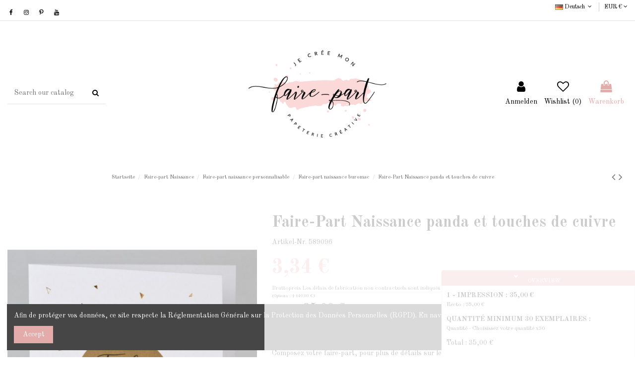

--- FILE ---
content_type: text/html; charset=utf-8
request_url: https://www.jecreemonfairepart.fr/de/faire-part-naissance-buromac/689-2232-faire-part-naissance-panda-et-touches-de-cuivre.html
body_size: 33129
content:
<!doctype html>
<html lang="de">

<head>
    
        
  <meta charset="utf-8">


  <meta http-equiv="x-ua-compatible" content="ie=edge">



  


  


    <link rel="canonical" href="https://www.jecreemonfairepart.fr/de/faire-part-naissance-buromac/689-faire-part-naissance-panda-et-touches-de-cuivre.html">

  <title>Faire-part de naissance avec petit panda et belles touches de cuivre</title>
  
    
  
  <meta name="description" content="Faire-part de naissance avec petit panda entouré de petites touches de cuivre pour donner de la délicatesse. Personnalisez le avec la photo de votre petit bout.">
  <meta name="keywords" content="">
    
    

  
          <link rel="alternate" href="https://www.jecreemonfairepart.fr/fr/faire-part-naissance-buromac/689-faire-part-naissance-panda-et-touches-de-cuivre.html" hreflang="fr">
            <link rel="alternate" href="https://www.jecreemonfairepart.fr/fr/faire-part-naissance-buromac/689-faire-part-naissance-panda-et-touches-de-cuivre.html" hreflang="x-default">
                <link rel="alternate" href="https://www.jecreemonfairepart.fr/de/faire-part-naissance-buromac/689-faire-part-naissance-panda-et-touches-de-cuivre.html" hreflang="de-de">
                <link rel="alternate" href="https://www.jecreemonfairepart.fr/it/faire-part-naissance-buromac/689-faire-part-naissance-panda-et-touches-de-cuivre.html" hreflang="it-it">
            



    <meta property="og:type" content="product">
    <meta property="og:url" content="https://www.jecreemonfairepart.fr/de/faire-part-naissance-buromac/689-2232-faire-part-naissance-panda-et-touches-de-cuivre.html">
    <meta property="og:title" content="Faire-part de naissance avec petit panda et belles touches de cuivre">
    <meta property="og:site_name" content="Je Cree Mon Faire Part">
    <meta property="og:description" content="Faire-part de naissance avec petit panda entouré de petites touches de cuivre pour donner de la délicatesse. Personnalisez le avec la photo de votre petit bout.">
    <meta property="og:image" content="https://www.jecreemonfairepart.fr/3395-thickbox_default/faire-part-naissance-panda-et-touches-de-cuivre.jpg">
    <meta property="og:image:width" content="1100">
    <meta property="og:image:height" content="1422">





      <meta name="viewport" content="initial-scale=1,user-scalable=no,maximum-scale=1,width=device-width">
  




  <link rel="icon" type="image/vnd.microsoft.icon" href="https://www.jecreemonfairepart.fr/img/favicon.ico?1588349207">
  <link rel="shortcut icon" type="image/x-icon" href="https://www.jecreemonfairepart.fr/img/favicon.ico?1588349207">
    


<script type="application/ld+json">

{
"@context": "https://schema.org",
"@type": "Organization",
"url": "https://www.jecreemonfairepart.fr/",
"name": "Je Cree Mon Faire Part",
"logo": "https://www.jecreemonfairepart.fr/img/je-cree-mon-faire-part-logo-1588349207.jpg",
"@id": "#store-organization"
}

</script>




    <link rel="stylesheet" href="https://www.jecreemonfairepart.fr/themes/warehouse/assets/css/theme.css" type="text/css" media="all">
  <link rel="stylesheet" href="https://www.jecreemonfairepart.fr/modules/revsliderprestashop/public/assets/fonts/pe-icon-7-stroke/css/pe-icon-7-stroke.css" type="text/css" media="all">
  <link rel="stylesheet" href="https://www.jecreemonfairepart.fr/modules/revsliderprestashop/public/assets/css/settings.css" type="text/css" media="all">
  <link rel="stylesheet" href="https://www.jecreemonfairepart.fr/modules/iqitcountdown/views/css/front.css" type="text/css" media="all">
  <link rel="stylesheet" href="https://www.jecreemonfairepart.fr/modules/ndk_advanced_custom_fields/views/css/front.css" type="text/css" media="all">
  <link rel="stylesheet" href="https://www.jecreemonfairepart.fr/modules/ndk_advanced_custom_fields/views/css/chosen.css" type="text/css" media="all">
  <link rel="stylesheet" href="https://www.jecreemonfairepart.fr/modules/ndk_advanced_custom_fields/views/css/font-awesome.min.css" type="text/css" media="all">
  <link rel="stylesheet" href="https://www.jecreemonfairepart.fr/modules/ndk_advanced_custom_fields/views/css/ndkacf.css" type="text/css" media="all">
  <link rel="stylesheet" href="https://www.jecreemonfairepart.fr/modules/ndk_advanced_custom_fields/views/css/fontselector.css" type="text/css" media="all">
  <link rel="stylesheet" href="https://www.jecreemonfairepart.fr/modules/ndk_advanced_custom_fields/views/css/loader.css" type="text/css" media="all">
  <link rel="stylesheet" href="https://www.jecreemonfairepart.fr/modules/ndk_advanced_custom_fields/views/css/ndkdesigner.css" type="text/css" media="all">
  <link rel="stylesheet" href="https://www.jecreemonfairepart.fr/modules/ndk_advanced_custom_fields/views/css/fields/type_29.css" type="text/css" media="all">
  <link rel="stylesheet" href="https://www.jecreemonfairepart.fr/modules/ndk_advanced_custom_fields/views/css/dynamicprice.css" type="text/css" media="all">
  <link rel="stylesheet" href="https://www.jecreemonfairepart.fr/modules/ets_cfultimate/views/css/date.css" type="text/css" media="all">
  <link rel="stylesheet" href="https://www.jecreemonfairepart.fr/modules/ets_cfultimate/views/css/style.css" type="text/css" media="all">
  <link rel="stylesheet" href="https://www.jecreemonfairepart.fr/modules/ets_cfultimate/views/css/skin.min.css" type="text/css" media="all">
  <link rel="stylesheet" href="https://www.jecreemonfairepart.fr/js/jquery/ui/themes/base/minified/jquery-ui.min.css" type="text/css" media="all">
  <link rel="stylesheet" href="https://www.jecreemonfairepart.fr/js/jquery/ui/themes/base/minified/jquery.ui.theme.min.css" type="text/css" media="all">
  <link rel="stylesheet" href="https://www.jecreemonfairepart.fr/js/jquery/plugins/fancybox/jquery.fancybox.css" type="text/css" media="all">
  <link rel="stylesheet" href="https://www.jecreemonfairepart.fr/js/jquery/plugins/chosen/jquery.chosen.css" type="text/css" media="all">
  <link rel="stylesheet" href="https://www.jecreemonfairepart.fr/modules/iqitcompare/views/css/front.css" type="text/css" media="all">
  <link rel="stylesheet" href="https://www.jecreemonfairepart.fr/modules/iqitcookielaw/views/css/front.css" type="text/css" media="all">
  <link rel="stylesheet" href="https://www.jecreemonfairepart.fr/modules/iqitelementor/views/css/frontend.min.css" type="text/css" media="all">
  <link rel="stylesheet" href="https://www.jecreemonfairepart.fr/modules/iqitmegamenu/views/css/front.css" type="text/css" media="all">
  <link rel="stylesheet" href="https://www.jecreemonfairepart.fr/modules/iqitsizecharts/views/css/front.css" type="text/css" media="all">
  <link rel="stylesheet" href="https://www.jecreemonfairepart.fr/modules/iqitthemeeditor/views/css/custom_s_1.css" type="text/css" media="all">
  <link rel="stylesheet" href="https://www.jecreemonfairepart.fr/modules/iqitwishlist/views/css/front.css" type="text/css" media="all">
  <link rel="stylesheet" href="https://www.jecreemonfairepart.fr/modules/iqitextendedproduct/views/css/front.css" type="text/css" media="all">
  <link rel="stylesheet" href="https://www.jecreemonfairepart.fr/modules/ph_simpleblog/views/css/ph_simpleblog-17.css" type="text/css" media="all">
  <link rel="stylesheet" href="https://www.jecreemonfairepart.fr/modules/ph_simpleblog/css/custom.css" type="text/css" media="all">
  <link rel="stylesheet" href="https://www.jecreemonfairepart.fr/modules/iqitsociallogin/views/css/front.css" type="text/css" media="all">
  <link rel="stylesheet" href="https://www.jecreemonfairepart.fr/modules/iqitcookielaw/views/css/custom_s_1.css" type="text/css" media="all">
  <link rel="stylesheet" href="https://www.jecreemonfairepart.fr/modules/iqitmegamenu/views/css/iqitmegamenu_s_1.css" type="text/css" media="all">
  <link rel="stylesheet" href="https://www.jecreemonfairepart.fr/themes/warehouse/assets/css/custom.css" type="text/css" media="all">




<link rel="preload" as="font"
      href="/themes/warehouse/assets/css/font-awesome/fonts/fontawesome-webfont.woff?v=4.7.0"
      type="font/woff" crossorigin="anonymous">
<link rel="preload" as="font"
      href="/themes/warehouse/assets/css/font-awesome/fonts/fontawesome-webfont.woff2?v=4.7.0"
      type="font/woff2" crossorigin="anonymous">

<link  rel="preload stylesheet"  as="style" href="/themes/warehouse/assets/css/font-awesome/css/font-awesome-preload.css"
       type="text/css" crossorigin="anonymous">





  

  <script>
        var addProductPrice = "1";
        var additionnalText = "Options : ";
        var allText = "Alle";
        var allowBuyWhenOutOfStock = true;
        var allowEdit = "0";
        var applyText = "Apply";
        var baseDir = "https:\/\/www.jecreemonfairepart.fr\/";
        var baseUrl = "https:\/\/www.jecreemonfairepart.fr\/";
        var base_productText = "Base product";
        var caracterText = "Caracter";
        var charsLeftText = "character left";
        var contentOnly = "false";
        var currencyFormat17 = "2";
        var currencySign = "\u20ac";
        var cusText = "Customization";
        var designerImgText = "&gt; Item (image)";
        var designerRemoveText = "remove";
        var designerTextText = "&gt; Item (text)";
        var designerValue = "see picture";
        var detailText = "Details";
        var disableLoader = "0";
        var displayPriceHT = "0";
        var editConfig = "0";
        var editText = "Save configuration";
        var elementorFrontendConfig = {"isEditMode":"","stretchedSectionContainer":"","instagramToken":"","is_rtl":false};
        var filterText = "Filter";
        var full_cldr_language_code = "EN";
        var in_stock_text = "In stock";
        var iqitTheme = {"rm_sticky":"down","rm_breakpoint":0,"op_preloader":"0","cart_style":"side","cart_confirmation":"open","h_layout":"2","f_fixed":"","f_layout":"2","h_absolute":"0","h_sticky":"menu","hw_width":"inherit","hm_submenu_width":"default","h_search_type":"full","pl_lazyload":true,"pl_infinity":false,"pl_rollover":true,"pl_crsl_autoplay":false,"pl_slider_ld":4,"pl_slider_d":4,"pl_slider_t":3,"pl_slider_p":1,"pp_thumbs":"bottom","pp_zoom":"inner","pp_image_layout":"carousel","pp_tabs":"tabha","pl_grid_qty":false};
        var iqitcompare = {"nbProducts":0};
        var iqitcountdown_days = "d.";
        var iqitextendedproduct = {"speed":"70"};
        var iqitfdc_from = 0;
        var iqitmegamenu = {"sticky":"false","containerSelector":"#wrapper > .container"};
        var iqitwishlist = {"nbProducts":0};
        var isFields = "1";
        var labelTotal = "Total : ";
        var labelTotalHT = "Total tax excl.: ";
        var letOpen = "0";
        var loadingText = "Generating your custom product...";
        var makeItFloat = "0";
        var makeSlide = "0";
        var ndk_disableAutoScroll = "1";
        var ndk_taxe_rate = "20";
        var out_of_stock_text = "Out of stock";
        var prestashop = {"cart":{"products":[],"totals":{"total":{"type":"total","label":"Gesamt","amount":0,"value":"0,00\u00a0\u20ac"},"total_including_tax":{"type":"total","label":"Gesamt (inkl. MwSt.)","amount":0,"value":"0,00\u00a0\u20ac"},"total_excluding_tax":{"type":"total","label":"Gesamtpreis o. MwSt.","amount":0,"value":"0,00\u00a0\u20ac"}},"subtotals":{"products":{"type":"products","label":"Zwischensumme","amount":0,"value":"0,00\u00a0\u20ac"},"discounts":null,"shipping":{"type":"shipping","label":"Versand","amount":0,"value":""},"tax":null},"products_count":0,"summary_string":"0 Artikel","vouchers":{"allowed":1,"added":[]},"discounts":[],"minimalPurchase":0,"minimalPurchaseRequired":""},"currency":{"name":"Euro","iso_code":"EUR","iso_code_num":"978","sign":"\u20ac"},"customer":{"lastname":null,"firstname":null,"email":null,"birthday":null,"newsletter":null,"newsletter_date_add":null,"optin":null,"website":null,"company":null,"siret":null,"ape":null,"is_logged":false,"gender":{"type":null,"name":null},"addresses":[]},"language":{"name":"Deutsch (German)","iso_code":"de","locale":"de-DE","language_code":"de-de","is_rtl":"0","date_format_lite":"d.m.Y","date_format_full":"d.m.Y H:i:s","id":2},"page":{"title":"","canonical":null,"meta":{"title":"Faire-part de naissance avec petit panda et belles touches de cuivre","description":"Faire-part de naissance avec petit panda entour\u00e9 de petites touches de cuivre pour donner de la d\u00e9licatesse. Personnalisez le avec la photo de votre petit bout.","keywords":"","robots":"index"},"page_name":"product","body_classes":{"lang-de":true,"lang-rtl":false,"country-FR":true,"currency-EUR":true,"layout-full-width":true,"page-product":true,"tax-display-enabled":true,"product-id-689":true,"product-Faire-Part Naissance panda et touches de cuivre":true,"product-id-category-42":true,"product-id-manufacturer-0":true,"product-id-supplier-0":true,"product-available-for-order":true},"admin_notifications":[]},"shop":{"name":"Je Cree Mon Faire Part","logo":"https:\/\/www.jecreemonfairepart.fr\/img\/je-cree-mon-faire-part-logo-1588349207.jpg","stores_icon":"https:\/\/www.jecreemonfairepart.fr\/img\/logo_stores.png","favicon":"https:\/\/www.jecreemonfairepart.fr\/img\/favicon.ico"},"urls":{"base_url":"https:\/\/www.jecreemonfairepart.fr\/","current_url":"https:\/\/www.jecreemonfairepart.fr\/de\/faire-part-naissance-buromac\/689-2232-faire-part-naissance-panda-et-touches-de-cuivre.html","shop_domain_url":"https:\/\/www.jecreemonfairepart.fr","img_ps_url":"https:\/\/www.jecreemonfairepart.fr\/img\/","img_cat_url":"https:\/\/www.jecreemonfairepart.fr\/img\/c\/","img_lang_url":"https:\/\/www.jecreemonfairepart.fr\/img\/l\/","img_prod_url":"https:\/\/www.jecreemonfairepart.fr\/img\/p\/","img_manu_url":"https:\/\/www.jecreemonfairepart.fr\/img\/m\/","img_sup_url":"https:\/\/www.jecreemonfairepart.fr\/img\/su\/","img_ship_url":"https:\/\/www.jecreemonfairepart.fr\/img\/s\/","img_store_url":"https:\/\/www.jecreemonfairepart.fr\/img\/st\/","img_col_url":"https:\/\/www.jecreemonfairepart.fr\/img\/co\/","img_url":"https:\/\/www.jecreemonfairepart.fr\/themes\/warehouse\/assets\/img\/","css_url":"https:\/\/www.jecreemonfairepart.fr\/themes\/warehouse\/assets\/css\/","js_url":"https:\/\/www.jecreemonfairepart.fr\/themes\/warehouse\/assets\/js\/","pic_url":"https:\/\/www.jecreemonfairepart.fr\/upload\/","pages":{"address":"https:\/\/www.jecreemonfairepart.fr\/de\/adresse","addresses":"https:\/\/www.jecreemonfairepart.fr\/de\/adressen","authentication":"https:\/\/www.jecreemonfairepart.fr\/de\/anmeldung","cart":"https:\/\/www.jecreemonfairepart.fr\/de\/warenkorb","category":"https:\/\/www.jecreemonfairepart.fr\/de\/index.php?controller=category","cms":"https:\/\/www.jecreemonfairepart.fr\/de\/index.php?controller=cms","contact":"https:\/\/www.jecreemonfairepart.fr\/de\/kontakt","discount":"https:\/\/www.jecreemonfairepart.fr\/de\/Rabatt","guest_tracking":"https:\/\/www.jecreemonfairepart.fr\/de\/auftragsverfolgung-gast","history":"https:\/\/www.jecreemonfairepart.fr\/de\/bestellungsverlauf","identity":"https:\/\/www.jecreemonfairepart.fr\/de\/profil","index":"https:\/\/www.jecreemonfairepart.fr\/de\/","my_account":"https:\/\/www.jecreemonfairepart.fr\/de\/mein-Konto","order_confirmation":"https:\/\/www.jecreemonfairepart.fr\/de\/bestellbestatigung","order_detail":"https:\/\/www.jecreemonfairepart.fr\/de\/index.php?controller=order-detail","order_follow":"https:\/\/www.jecreemonfairepart.fr\/de\/bestellverfolgung","order":"https:\/\/www.jecreemonfairepart.fr\/de\/Bestellung","order_return":"https:\/\/www.jecreemonfairepart.fr\/de\/index.php?controller=order-return","order_slip":"https:\/\/www.jecreemonfairepart.fr\/de\/bestellschein","pagenotfound":"https:\/\/www.jecreemonfairepart.fr\/de\/seite-nicht-gefunden","password":"https:\/\/www.jecreemonfairepart.fr\/de\/passwort-zuruecksetzen","pdf_invoice":"https:\/\/www.jecreemonfairepart.fr\/de\/index.php?controller=pdf-invoice","pdf_order_return":"https:\/\/www.jecreemonfairepart.fr\/de\/index.php?controller=pdf-order-return","pdf_order_slip":"https:\/\/www.jecreemonfairepart.fr\/de\/index.php?controller=pdf-order-slip","prices_drop":"https:\/\/www.jecreemonfairepart.fr\/de\/angebote","product":"https:\/\/www.jecreemonfairepart.fr\/de\/index.php?controller=product","search":"https:\/\/www.jecreemonfairepart.fr\/de\/suche","sitemap":"https:\/\/www.jecreemonfairepart.fr\/de\/Sitemap","stores":"https:\/\/www.jecreemonfairepart.fr\/de\/shops","supplier":"https:\/\/www.jecreemonfairepart.fr\/de\/lieferant","register":"https:\/\/www.jecreemonfairepart.fr\/de\/anmeldung?create_account=1","order_login":"https:\/\/www.jecreemonfairepart.fr\/de\/Bestellung?login=1"},"alternative_langs":{"fr":"https:\/\/www.jecreemonfairepart.fr\/fr\/faire-part-naissance-buromac\/689-faire-part-naissance-panda-et-touches-de-cuivre.html","de-de":"https:\/\/www.jecreemonfairepart.fr\/de\/faire-part-naissance-buromac\/689-faire-part-naissance-panda-et-touches-de-cuivre.html","it-it":"https:\/\/www.jecreemonfairepart.fr\/it\/faire-part-naissance-buromac\/689-faire-part-naissance-panda-et-touches-de-cuivre.html"},"theme_assets":"\/themes\/warehouse\/assets\/","actions":{"logout":"https:\/\/www.jecreemonfairepart.fr\/de\/?mylogout="},"no_picture_image":{"bySize":{"small_default":{"url":"https:\/\/www.jecreemonfairepart.fr\/img\/p\/de-default-small_default.jpg","width":98,"height":127},"cart_default":{"url":"https:\/\/www.jecreemonfairepart.fr\/img\/p\/de-default-cart_default.jpg","width":125,"height":162},"home_default":{"url":"https:\/\/www.jecreemonfairepart.fr\/img\/p\/de-default-home_default.jpg","width":236,"height":305},"large_default":{"url":"https:\/\/www.jecreemonfairepart.fr\/img\/p\/de-default-large_default.jpg","width":381,"height":492},"medium_default":{"url":"https:\/\/www.jecreemonfairepart.fr\/img\/p\/de-default-medium_default.jpg","width":452,"height":584},"thickbox_default":{"url":"https:\/\/www.jecreemonfairepart.fr\/img\/p\/de-default-thickbox_default.jpg","width":1100,"height":1422}},"small":{"url":"https:\/\/www.jecreemonfairepart.fr\/img\/p\/de-default-small_default.jpg","width":98,"height":127},"medium":{"url":"https:\/\/www.jecreemonfairepart.fr\/img\/p\/de-default-large_default.jpg","width":381,"height":492},"large":{"url":"https:\/\/www.jecreemonfairepart.fr\/img\/p\/de-default-thickbox_default.jpg","width":1100,"height":1422},"legend":""}},"configuration":{"display_taxes_label":true,"display_prices_tax_incl":true,"is_catalog":false,"show_prices":true,"opt_in":{"partner":true},"quantity_discount":{"type":"discount","label":"Rabatt auf St\u00fcckzahl"},"voucher_enabled":1,"return_enabled":0},"field_required":[],"breadcrumb":{"links":[{"title":"Startseite","url":"https:\/\/www.jecreemonfairepart.fr\/de\/"},{"title":"Faire-part Naissance","url":"https:\/\/www.jecreemonfairepart.fr\/de\/faire-part-naissance-6"},{"title":"Faire-part naissance personnalisable","url":"https:\/\/www.jecreemonfairepart.fr\/de\/faire-part-naissance-personnalisable-8"},{"title":"Faire-part naissance buromac","url":"https:\/\/www.jecreemonfairepart.fr\/de\/faire-part-naissance-buromac-42"},{"title":"Faire-Part Naissance panda et touches de cuivre","url":"https:\/\/www.jecreemonfairepart.fr\/de\/faire-part-naissance-buromac\/689-2232-faire-part-naissance-panda-et-touches-de-cuivre.html#\/quantite-choisissez_votre_quantite"}],"count":5},"link":{"protocol_link":"https:\/\/","protocol_content":"https:\/\/"},"time":1769638800,"static_token":"3ddbe5373a9f6f975e8c6e416a33c3c7","token":"07f00d650028408abe498ef9a3ae7f56","debug":false};
        var priceMessage = "Not enouth quantity in tock";
        var priceMessageSpecific = "A discount of";
        var ps_version = "1.7";
        var psemailsubscription_subscription = "https:\/\/www.jecreemonfairepart.fr\/de\/module\/ps_emailsubscription\/subscription";
        var quantityAvailable = "0";
        var refProd = "0";
        var resetText = "done";
        var savedtext = "Saved";
        var selectLayer = "select layer";
        var showHdPreview = "0";
        var showImgPreview = "0";
        var showImgTooltips = "1";
        var showQuicknav = "0";
        var showRecap = "1";
        var showSocialTools = "0";
        var stockManagement = "1";
        var stock_management = 1;
        var tagslabel = "add tags here : ";
        var templateType = "0";
        var textMaxQuantity = "with theses options you can order a max quantity of";
        var timelineText = "Price\/quantity";
        var toggleCloseText = "Hide options";
        var toggleOpenText = "View options";
      </script>



  		

<script src="https://use.fontawesome.com/8bde1cf092.js"></script>
<!--<script src="/modules/ndk_advanced_custom_fields/views/js/html2canvas.ndk.js"></script>
<script src="/modules/ndk_advanced_custom_fields/views/js/html2canvas.svg.min.js"></script>-->
<link rel="stylesheet" href="https://fonts.googleapis.com/css?family=Indie+Flower|Lobster|Chewy|Alfa+Slab+One|Rock+Salt|Comfortaa|Audiowide|Yellowtail|Black+Ops+One|Frijole|Press+Start+2P|Kranky|Meddon|Bree+Serif|Love+Ya+Like+A+Sister" />
<link href="https://fonts.googleapis.com/icon?family=Material+Icons" rel="stylesheet">





					


		

	
				
		
			











<script>
	var typeText = [];
    var fonts = [];
    
                        fonts.push('Indie Flower')
                                fonts.push('Lobster')
                                fonts.push('Chewy')
                                fonts.push('Alfa Slab One')
                                fonts.push('Rock Salt')
                                fonts.push('Comfortaa')
                                fonts.push('Audiowide')
                                fonts.push('Yellowtail')
                                fonts.push('Black Ops One')
                                fonts.push('Frijole')
                                fonts.push('Press Start 2P')
                                fonts.push('Kranky')
                                fonts.push('Meddon')
                                fonts.push('Bree Serif')
                                fonts.push('Love Ya Like A Sister')
            
    var colors = [];
    
                        colors.push('#333399')
                                colors.push(' #666699')
                                colors.push(' #999966')
                                colors.push(' #CCCC66')
                                colors.push(' #FFFF66')
                                colors.push(' #0000CC')
                                colors.push(' #3333CC')
                                colors.push(' #6666CC')
                                colors.push(' #9999CC')
                                colors.push(' #CCCC99')
                                colors.push(' #FFFF99')
                                colors.push(' #0000FF')
                                colors.push(' #3333FF')
                                colors.push(' #6666FF')
                                colors.push(' #9999FF')
                                colors.push(' #CCCCFF')
                                colors.push(' #FFFFCC')
                                colors.push(' #003300')
                                colors.push(' #336633')
                                colors.push(' #669966')
                                colors.push(' #99CC99')
                                colors.push(' #CCFFCC')
                                colors.push(' #FF00FF')
                                colors.push(' #006600')
                                colors.push(' #339933')
                                colors.push(' #66CC66')
                                colors.push(' #99FF99')
                                colors.push(' #CC00CC')
                                colors.push(' #FF33FF')
                                colors.push(' #009900')
                                colors.push(' #33CC33')
                                colors.push(' #66FF66')
                                colors.push(' #990099')
                                colors.push(' #CC33CC')
                                colors.push(' #FF66FF')
                                colors.push(' #00CC00')
                                colors.push(' #33FF33')
                                colors.push(' #660066')
                                colors.push(' #993399')
                                colors.push(' #CC66CC')
                                colors.push(' #FF99FF')
                                colors.push(' #00FF00')
                                colors.push(' #330033')
                                colors.push(' #663366')
                                colors.push(' #996699')
                                colors.push(' #CC99CC')
                                colors.push(' #FFCCFF')
                                colors.push(' #00FF33')
                                colors.push(' #330066')
                                colors.push(' #663399')
                                colors.push(' #9966CC')
                                colors.push(' #CC99FF')
                                colors.push(' #FFCC00')
                                colors.push(' #00FF66')
                                colors.push(' #330099')
                                colors.push(' #6633CC')
                                colors.push(' #9966FF')
                                colors.push(' #CC9900')
                                colors.push(' #FFCC33')
                                colors.push(' #00FF99')
                                colors.push(' #3300CC')
                                colors.push(' #6633FF')
                                colors.push(' #996600')
                                colors.push(' #CC9933')
                                colors.push(' #FFCC66')
                                colors.push(' #00FFCC')
                                colors.push(' #3300FF')
                                colors.push(' #663300')
                                colors.push(' #996633')
                                colors.push(' #CC9966')
                                colors.push(' #FFCC99')
                                colors.push(' #00FFFF')
                                colors.push(' #330000')
                                colors.push(' #663333')
                                colors.push(' #996666')
                                colors.push(' #CC9999')
                                colors.push(' #FFCCCC')
                                colors.push(' #00CCCC')
                                colors.push(' #33FFFF')
                                colors.push(' #660000')
                                colors.push(' #993333')
                                colors.push(' #CC6666')
                                colors.push(' #FF9999')
                                colors.push(' #009999')
                                colors.push(' #33CCCC')
                                colors.push(' #66FFFF')
                                colors.push(' #990000')
                                colors.push(' #CC3333')
                                colors.push(' #FF6666')
                                colors.push(' #006666')
                                colors.push(' #339999')
                                colors.push(' #66CCCC')
                                colors.push(' #99FFFF')
                                colors.push(' #CC0000')
                                colors.push(' #FF3333')
                                colors.push(' #003333')
                                colors.push(' #336666')
                                colors.push(' #669999')
                                colors.push(' #99CCCC')
                                colors.push(' #CCFFFF')
                                colors.push(' #FF0000')
                                colors.push(' #003366')
                                colors.push(' #336699')
                                colors.push(' #6699CC')
                                colors.push(' #99CCFF')
                                colors.push(' #CCFF00')
                                colors.push(' #FF0033')
                                colors.push(' #003399')
                                colors.push(' #3366CC')
                                colors.push(' #6699FF')
                                colors.push(' #99CC00')
                                colors.push(' #CCFF33')
                                colors.push(' #FF0066')
                                colors.push(' #0033CC')
                                colors.push(' #3366FF')
                                colors.push(' #669900')
                                colors.push(' #99CC33')
                                colors.push(' #CCFF66')
                                colors.push(' #FF0099')
                                colors.push(' #0033FF')
                                colors.push(' #336600')
                                colors.push(' #669933')
                                colors.push(' #99CC66')
                                colors.push(' #CCFF99')
                                colors.push(' #FF00CC')
                                colors.push(' #0066FF')
                                colors.push(' #339900')
                                colors.push(' #66CC33')
                                colors.push(' #99FF66')
                                colors.push(' #CC0099')
                                colors.push(' #FF33CC')
                                colors.push(' #0099FF')
                                colors.push(' #33CC00')
                                colors.push(' #66FF33')
                                colors.push(' #990066')
                                colors.push(' #CC3399')
                                colors.push(' #FF66CC')
                                colors.push(' #00CCFF')
                                colors.push(' #33FF00')
                                colors.push(' #660033')
                                colors.push(' #993366')
                                colors.push(' #CC6699')
                                colors.push(' #FF99CC')
                                colors.push(' #00CC33')
                                colors.push(' #33FF66')
                                colors.push(' #660099')
                                colors.push(' #9933CC')
                                colors.push(' #CC66FF')
                                colors.push(' #FF9900')
                                colors.push(' #00CC66')
                                colors.push(' #33FF99')
                                colors.push(' #6600CC')
                                colors.push(' #9933FF')
                                colors.push(' #CC6600')
                                colors.push(' #FF9933')
                                colors.push(' #00CC99')
                                colors.push(' #33FFCC')
                                colors.push(' #6600FF')
                                colors.push(' #993300')
                                colors.push(' #CC6633')
                                colors.push(' #FF9966')
                                colors.push(' #009933')
                                colors.push(' #33CC66')
                                colors.push(' #66FF99')
                                colors.push(' #9900CC')
                                colors.push(' #CC33FF')
                                colors.push(' #FF6600')
                                colors.push(' #006633')
                                colors.push(' #339966')
                                colors.push(' #66CC99')
                                colors.push(' #99FFCC')
                                colors.push(' #CC00FF')
                                colors.push(' #FF3300')
                                colors.push(' #009966')
                                colors.push(' #33CC99')
                                colors.push(' #66FFCC')
                                colors.push(' #9900FF')
                                colors.push(' #CC3300')
                                colors.push(' #FF6633')
                                colors.push(' #0099CC')
                                colors.push(' #33CCFF')
                                colors.push(' #66FF00')
                                colors.push(' #990033')
                                colors.push(' #CC3366')
                                colors.push(' #FF6699')
                                colors.push(' #0066CC')
                                colors.push(' #3399FF')
                                colors.push(' #66CC00')
                                colors.push(' #99FF33')
                                colors.push(' #CC0066')
                                colors.push(' #FF3399')
                                colors.push(' #006699')
                                colors.push(' #3399CC')
                                colors.push(' #66CCFF')
                                colors.push(' #99FF00')
                                colors.push(' #CC0033')
                                colors.push(' #FF3366')
                                colors.push(' #000000')
                                colors.push(' #333333')
                                colors.push(' #666666')
                                colors.push(' #999999')
                                colors.push(' #CCCCCC')
                                colors.push(' #FFFFFF')
                                colors.push(' #000033')
                                colors.push(' #333300')
                                colors.push(' #666600')
                                colors.push(' #999900')
                                colors.push(' #CCCC00')
                                colors.push(' #FFFF00')
                                colors.push(' #000066')
                                colors.push(' #333366')
                                colors.push(' #666633')
                                colors.push(' #999933')
                                colors.push(' #CCCC33')
                                colors.push(' #FFFF33')
                                colors.push(' #000099')
                                colors.push('')
            
</script>

<script type="text/javascript">
	var is_visual = false;
</script>

<script type="text/javascript">
    var url_basic_ets = 'https://www.jecreemonfairepart.fr/';
    var link_contact_ets = 'https://www.jecreemonfairepart.fr/de/module/ets_cfultimate/contact';
    var ets_cfu_recaptcha_enabled = 1;
    var iso_code = 'de';
            var ets_cfu_recaptcha_v3 = 0;
        var ets_cfu_recaptcha_key = "6Lc9eaAUAAAAAAbN80ZPfzk12fsTBrhfypUa8aOJ";
                var hidden_referrence = 1;
    </script>
    <script src="https://www.google.com/recaptcha/api.js?hl=de"></script>

<script type="text/javascript">
	(window.gaDevIds=window.gaDevIds||[]).push('d6YPbH');
	(function(i,s,o,g,r,a,m){i['GoogleAnalyticsObject']=r;i[r]=i[r]||function(){
	(i[r].q=i[r].q||[]).push(arguments)},i[r].l=1*new Date();a=s.createElement(o),
	m=s.getElementsByTagName(o)[0];a.async=1;a.src=g;m.parentNode.insertBefore(a,m)
	})(window,document,'script','https://www.google-analytics.com/analytics.js','ga');

            ga('create', 'UA-43077595-1', 'auto');
                        ga('send', 'pageview');
    
    ga('require', 'ec');
</script>




    
            <meta property="product:pretax_price:amount" content="2.78">
        <meta property="product:pretax_price:currency" content="EUR">
        <meta property="product:price:amount" content="3.34">
        <meta property="product:price:currency" content="EUR">
                <meta property="product:weight:value" content="0.015000">
        <meta property="product:weight:units" content="kg">
    
    

    </head>

<body id="product" class="lang-de country-fr currency-eur layout-full-width page-product tax-display-enabled product-id-689 product-faire-part-naissance-panda-et-touches-de-cuivre product-id-category-42 product-id-manufacturer-0 product-id-supplier-0 product-available-for-order body-desktop-header-style-w-2">


    




    


<main id="main-page-content"  >
    
            

    <header id="header" class="desktop-header-style-w-2">
        
            
  <div class="header-banner">
    
  </div>




            <nav class="header-nav">
        <div class="container">
    
        <div class="row justify-content-between">
            <div class="col col-auto col-md left-nav">
                 <div class="d-inline-block"> 

<ul class="social-links _topbar" itemscope itemtype="https://schema.org/Organization" itemid="#store-organization">
    <li class="facebook"><a itemprop="sameAs" href="https://www.facebook.com/jecreemonfairepart" target="_blank" rel="noreferrer noopener"><i class="fa fa-facebook fa-fw" aria-hidden="true"></i></a></li>    <li class="instagram"><a itemprop="sameAs" href="https://www.instagram.com/jecreemonfairepart.fr/" target="_blank" rel="noreferrer noopener"><i class="fa fa-instagram fa-fw" aria-hidden="true"></i></a></li>    <li class="pinterest"><a itemprop="sameAs" href="https://www.pinterest.fr/jcmfp/" target="_blank" rel="noreferrer noopener"><i class="fa fa-pinterest-p fa-fw" aria-hidden="true"></i></a></li>  <li class="youtube"><a href="https://www.youtube.com/channel/UCj3g5eMwGe_4hP0nxRDnBYw" target="_blank" rel="noreferrer noopener"><i class="fa fa-youtube fa-fw" aria-hidden="true"></i></a></li>    </ul>

 </div>                 
            </div>
            <div class="col col-auto center-nav text-center">
                
             </div>
            <div class="col col-auto col-md right-nav text-right">
                

<div id="language_selector" class="d-inline-block">
    <div class="language-selector-wrapper d-inline-block">
        <div class="language-selector dropdown js-dropdown">
            <a class="expand-more" data-toggle="dropdown" data-iso-code="de"><img width="16" height="11" src="https://www.jecreemonfairepart.fr/img/l/2.jpg" alt="Deutsch" class="img-fluid lang-flag" /> Deutsch <i class="fa fa-angle-down fa-fw" aria-hidden="true"></i></a>
            <div class="dropdown-menu">
                <ul>
                                            <li >
                            <a href="https://www.jecreemonfairepart.fr/fr/faire-part-naissance-buromac/689-faire-part-naissance-panda-et-touches-de-cuivre.html" rel="alternate" hreflang="fr"
                               class="dropdown-item"><img width="16" height="11" src="https://www.jecreemonfairepart.fr/img/l/1.jpg" alt="Français" class="img-fluid lang-flag"  data-iso-code="fr"/> Français</a>
                        </li>
                                            <li  class="current" >
                            <a href="https://www.jecreemonfairepart.fr/de/faire-part-naissance-buromac/689-faire-part-naissance-panda-et-touches-de-cuivre.html" rel="alternate" hreflang="de"
                               class="dropdown-item"><img width="16" height="11" src="https://www.jecreemonfairepart.fr/img/l/2.jpg" alt="Deutsch" class="img-fluid lang-flag"  data-iso-code="de"/> Deutsch</a>
                        </li>
                                            <li >
                            <a href="https://www.jecreemonfairepart.fr/it/faire-part-naissance-buromac/689-faire-part-naissance-panda-et-touches-de-cuivre.html" rel="alternate" hreflang="it"
                               class="dropdown-item"><img width="16" height="11" src="https://www.jecreemonfairepart.fr/img/l/3.jpg" alt="Italiano" class="img-fluid lang-flag"  data-iso-code="it"/> Italiano</a>
                        </li>
                                    </ul>
            </div>
        </div>
    </div>
</div>
<div id="currency_selector" class="d-inline-block">
    <div class="currency-selector dropdown js-dropdown d-inline-block">
        <a class="expand-more" data-toggle="dropdown">EUR € <i class="fa fa-angle-down" aria-hidden="true"></i></a>
        <div class="dropdown-menu">
            <ul>
                                    <li >
                        <a title="Schweizer Franken" rel="nofollow" href="https://www.jecreemonfairepart.fr/de/faire-part-naissance-buromac/689-faire-part-naissance-panda-et-touches-de-cuivre.html?SubmitCurrency=1&amp;id_currency=3"
                           class="dropdown-item">CHF CHF</a>
                    </li>
                                    <li  class="current" >
                        <a title="Euro" rel="nofollow" href="https://www.jecreemonfairepart.fr/de/faire-part-naissance-buromac/689-faire-part-naissance-panda-et-touches-de-cuivre.html?SubmitCurrency=1&amp;id_currency=1"
                           class="dropdown-item">EUR €</a>
                    </li>
                            </ul>
        </div>
    </div>
</div>

             </div>
        </div>

                        </div>
            </nav>
        



<div id="desktop-header" class="desktop-header-style-2">
    
            
<div class="header-top">
    <div id="desktop-header-container" class="container">
        <div class="row align-items-center">
                            <div class="col col-header-left">
                                        <!-- Block search module TOP -->

<!-- Block search module TOP -->
<div id="search_widget" class="search-widget" data-search-controller-url="https://www.jecreemonfairepart.fr/de/module/iqitsearch/searchiqit">
    <form method="get" action="https://www.jecreemonfairepart.fr/de/module/iqitsearch/searchiqit">
        <div class="input-group">
            <input type="text" name="s" value="" data-all-text="Show all results"
                   data-blog-text="Blog post"
                   data-product-text="Product"
                   data-brands-text="Marke"
                   placeholder="Search our catalog" class="form-control form-search-control" />
            <button type="submit" class="search-btn">
                <i class="fa fa-search"></i>
            </button>
        </div>
    </form>
</div>
<!-- /Block search module TOP -->

<!-- /Block search module TOP -->


                    
                </div>
                <div class="col col-header-center text-center">
                    <div id="desktop_logo">
                        <a href="https://www.jecreemonfairepart.fr/">
                            <img class="logo img-fluid"
                                 src="https://www.jecreemonfairepart.fr/img/je-cree-mon-faire-part-logo-1588349207.jpg"                                  alt="Je Cree Mon Faire Part">
                        </a>
                    </div>
                    
                </div>
                        <div class="col  col-header-right">
                <div class="row no-gutters justify-content-end">

                    
                                            <div id="header-user-btn" class="col col-auto header-btn-w header-user-btn-w">
            <a href="https://www.jecreemonfairepart.fr/de/mein-Konto"
           title="Anmelden zu Ihrem Kundenbereich"
           rel="nofollow" class="header-btn header-user-btn">
            <i class="fa fa-user fa-fw icon" aria-hidden="true"></i>
            <span class="title">Anmelden</span>
        </a>
    </div>









                                        

                    <div id="header-wishlist-btn" class="col col-auto header-btn-w header-wishlist-btn-w">
    <a href="//www.jecreemonfairepart.fr/de/module/iqitwishlist/view" rel="nofollow" class="header-btn header-user-btn">
        <i class="fa fa-heart-o fa-fw icon" aria-hidden="true"></i>
        <span class="title">Wishlist (<span id="iqitwishlist-nb"></span>)</span>
    </a>
</div>

                                            
                                                    <div id="ps-shoppingcart-wrapper" class="col col-auto">
    <div id="ps-shoppingcart"
         class="header-btn-w header-cart-btn-w ps-shoppingcart side-cart">
         <div id="blockcart" class="blockcart cart-preview"
         data-refresh-url="//www.jecreemonfairepart.fr/de/module/ps_shoppingcart/ajax">
        <a id="cart-toogle" class="cart-toogle header-btn header-cart-btn" data-toggle="dropdown" data-display="static">
            <i class="fa fa-shopping-bag fa-fw icon" aria-hidden="true"><span class="cart-products-count-btn  d-none">0</span></i>
            <span class="info-wrapper">
            <span class="title">Warenkorb</span>
            <span class="cart-toggle-details">
            <span class="text-faded cart-separator"> / </span>
                            Empty
                        </span>
            </span>
        </a>
        <div id="_desktop_blockcart-content" class="dropdown-menu-custom dropdown-menu">
    <div id="blockcart-content" class="blockcart-content" >
        <div class="cart-title">
            <span class="modal-title">Your cart</span>
            <button type="button" id="js-cart-close" class="close">
                <span>×</span>
            </button>
            <hr>
        </div>
                    <span class="no-items">Es gibt keine Artikel mehr in Ihrem Warenkorb</span>
            </div>
</div> </div>




    </div>
</div>
                                                
                                    </div>
                
            </div>
            <div class="col-12">
                <div class="row">
                    
                </div>
            </div>
        </div>
    </div>
</div>
<div class="container iqit-megamenu-container">	<div id="iqitmegamenu-wrapper" class="iqitmegamenu-wrapper iqitmegamenu-all">
		<div class="container container-iqitmegamenu">
		<div id="iqitmegamenu-horizontal" class="iqitmegamenu  clearfix" role="navigation">

								
				<nav id="cbp-hrmenu" class="cbp-hrmenu cbp-horizontal cbp-hrsub-narrow">
					<ul>
											</ul>
				</nav>
		</div>
		</div>
		<div id="sticky-cart-wrapper"></div>
	</div>

<div id="_desktop_iqitmegamenu-mobile">
	<div id="iqitmegamenu-mobile">
		
		<ul>
		



	
	<li><span class="mm-expand"><i class="fa fa-angle-down expand-icon" aria-hidden="true"></i><i class="fa fa-angle-up close-icon" aria-hidden="true"></i></span><a  href="https://www.jecreemonfairepart.fr/de/faire-part-mariage-3" >Faire-part Mariage</a>
	<ul><li><span class="mm-expand"><i class="fa fa-angle-down expand-icon" aria-hidden="true"></i><i class="fa fa-angle-up close-icon" aria-hidden="true"></i></span><a  href="https://www.jecreemonfairepart.fr/de/declinaison-faire-part-108" >Déclinaison faire-part</a>
	<ul><li><a  href="https://www.jecreemonfairepart.fr/de/carton-supplementaire-60" >Carton supplémentaire</a></li><li><a  href="https://www.jecreemonfairepart.fr/de/etiquette-et-sticker-63" >Etiquette et sticker</a></li></ul></li><li><span class="mm-expand"><i class="fa fa-angle-down expand-icon" aria-hidden="true"></i><i class="fa fa-angle-up close-icon" aria-hidden="true"></i></span><a  href="https://www.jecreemonfairepart.fr/de/faire-part-decoupe-laser-et-plexi-4" >Faire-part découpe laser et plexi</a>
	<ul><li><a  href="https://www.jecreemonfairepart.fr/de/carte-ciselee-et-broderie-papier--17" >Carte ciselée et broderie papier</a></li><li><a  href="https://www.jecreemonfairepart.fr/de/faire-part-cisele-paillete-16" >Faire-part ciselé pailleté</a></li><li><a  href="https://www.jecreemonfairepart.fr/de/faire-part-mariage-plexiglass-24" >Faire-part mariage plexiglass</a></li><li><a  href="https://www.jecreemonfairepart.fr/de/faire-part-pochette-ciselee-laser-14" >Faire-part pochette ciselée laser</a></li><li><a  href="https://www.jecreemonfairepart.fr/de/pochette-decoupe-laser-seule-15" >Pochette découpe laser seule</a></li></ul></li><li><span class="mm-expand"><i class="fa fa-angle-down expand-icon" aria-hidden="true"></i><i class="fa fa-angle-up close-icon" aria-hidden="true"></i></span><a  href="https://www.jecreemonfairepart.fr/de/faire-part-mariage-personnalisable-5" >Faire-part Mariage personnalisable</a>
	<ul><li><a  href="https://www.jecreemonfairepart.fr/de/carte-remerciements-mariage-28" >Carte remerciements mariage</a></li><li><a  href="https://www.jecreemonfairepart.fr/de/faire-part-buromac-21" >Faire-part buromac</a></li><li><a  href="https://www.jecreemonfairepart.fr/de/faire-part-mariage-collection-20" >Faire-part mariage collection</a></li><li><a  href="https://www.jecreemonfairepart.fr/de/faire-part-mariage-sur-calque-26" >Faire-part mariage sur calque</a></li><li><a  href="https://www.jecreemonfairepart.fr/de/save-the-date-27" >Save the date</a></li></ul></li><li><span class="mm-expand"><i class="fa fa-angle-down expand-icon" aria-hidden="true"></i><i class="fa fa-angle-up close-icon" aria-hidden="true"></i></span><a  href="https://www.jecreemonfairepart.fr/de/faire-part-numerique-12" >Faire-part numérique</a>
	<ul><li><a  href="https://www.jecreemonfairepart.fr/de/faire-part-numerique-29" >Faire-part numérique</a></li><li><a  href="https://www.jecreemonfairepart.fr/de/timbre-mariage-32" >Timbre mariage</a></li></ul></li><li><span class="mm-expand"><i class="fa fa-angle-down expand-icon" aria-hidden="true"></i><i class="fa fa-angle-up close-icon" aria-hidden="true"></i></span><a  href="https://www.jecreemonfairepart.fr/de/faire-part-par-theme-112" >Faire-part par thème</a>
	<ul><li><a  href="https://www.jecreemonfairepart.fr/de/faire-part-champetre-boheme-114" >Faire-part  champêtre bohème</a></li><li><a  href="https://www.jecreemonfairepart.fr/de/faire-part-mariage-chic-117" >Faire-part mariage chic</a></li><li><a  href="https://www.jecreemonfairepart.fr/de/faire-part-mariage-floral-vegetal-116" >Faire-part mariage floral végétal</a></li><li><a  href="https://www.jecreemonfairepart.fr/de/faire-part-mariage-romantique-115" >Faire-part mariage romantique</a></li><li><a  href="https://www.jecreemonfairepart.fr/de/faire-part-mariage-voyage-113" >Faire-part mariage voyage</a></li></ul></li></ul></li><li><span class="mm-expand"><i class="fa fa-angle-down expand-icon" aria-hidden="true"></i><i class="fa fa-angle-up close-icon" aria-hidden="true"></i></span><a  href="https://www.jecreemonfairepart.fr/de/faire-part-naissance-6" >Faire-part Naissance</a>
	<ul><li><span class="mm-expand"><i class="fa fa-angle-down expand-icon" aria-hidden="true"></i><i class="fa fa-angle-up close-icon" aria-hidden="true"></i></span><a  href="https://www.jecreemonfairepart.fr/de/faire-part-decoupe-laser-et-plexi-7" >Faire-part découpe laser et plexi</a>
	<ul><li><a  href="https://www.jecreemonfairepart.fr/de/carte-ciselee-et-broderie-papier-39" >Carte ciselée et broderie papier</a></li><li><a  href="https://www.jecreemonfairepart.fr/de/faire-part-forme-originale-40" >Faire-part forme originale</a></li><li><a  href="https://www.jecreemonfairepart.fr/de/faire-part-naissance-plexiglass-102" >Faire-part naissance plexiglass</a></li><li><a  href="https://www.jecreemonfairepart.fr/de/faire-part-naissance-pochette-ciselee-38" >Faire-part naissance pochette ciselée</a></li></ul></li><li><span class="mm-expand"><i class="fa fa-angle-down expand-icon" aria-hidden="true"></i><i class="fa fa-angle-up close-icon" aria-hidden="true"></i></span><a  href="https://www.jecreemonfairepart.fr/de/faire-part-naissance-numerique-36" >Faire-part naissance numérique</a>
	<ul><li><a  href="https://www.jecreemonfairepart.fr/de/timbre-naissance-50" >Timbre naissance</a></li></ul></li><li><span class="mm-expand"><i class="fa fa-angle-down expand-icon" aria-hidden="true"></i><i class="fa fa-angle-up close-icon" aria-hidden="true"></i></span><a  href="https://www.jecreemonfairepart.fr/de/faire-part-naissance-par-theme-118" >Faire-part naissance par thème</a>
	<ul><li><a  href="https://www.jecreemonfairepart.fr/de/faire-part-naissance-animaux-121" >Faire-part Naissance animaux</a></li><li><a  href="https://www.jecreemonfairepart.fr/de/faire-part-naissance-fille-119" >Faire-part Naissance fille</a></li><li><a  href="https://www.jecreemonfairepart.fr/de/faire-part-naissance-garcon-120" >Faire-part Naissance garçon</a></li><li><a  href="https://www.jecreemonfairepart.fr/de/faire-part-naissance-jumeaux-122" >Faire-part Naissance jumeaux</a></li></ul></li><li><span class="mm-expand"><i class="fa fa-angle-down expand-icon" aria-hidden="true"></i><i class="fa fa-angle-up close-icon" aria-hidden="true"></i></span><a  href="https://www.jecreemonfairepart.fr/de/faire-part-naissance-personnalisable-8" >Faire-part naissance personnalisable</a>
	<ul><li><a  href="https://www.jecreemonfairepart.fr/de/carte-de-remerciements-naissance-46" >Carte de remerciements naissance</a></li><li><a  href="https://www.jecreemonfairepart.fr/de/faire-part-naissance-buromac-42" >Faire-part naissance buromac</a></li><li><a  href="https://www.jecreemonfairepart.fr/de/faire-part-naissance-collection-41" >Faire-part naissance collection</a></li><li><a  href="https://www.jecreemonfairepart.fr/de/faire-part-naissance-magnet-44" >Faire-part naissance magnet</a></li><li><a  href="https://www.jecreemonfairepart.fr/de/faire-part-naissance-pop-up-45" >Faire-part naissance pop-up</a></li></ul></li></ul></li><li><span class="mm-expand"><i class="fa fa-angle-down expand-icon" aria-hidden="true"></i><i class="fa fa-angle-up close-icon" aria-hidden="true"></i></span><a  href="https://www.jecreemonfairepart.fr/de/papeterie-mariage-10" >Papeterie Mariage</a>
	<ul><li><a  href="https://www.jecreemonfairepart.fr/de/arbre-a-empreintes-62" >Arbre à empreintes</a></li><li><a  href="https://www.jecreemonfairepart.fr/de/boite-a-dragees-68" >Boite à dragées</a></li><li><a  href="https://www.jecreemonfairepart.fr/de/cake-topper-et-deco-chaise-128" >Cake Topper et déco chaise</a></li><li><a  href="https://www.jecreemonfairepart.fr/de/livre-d-or-mariage-98" >Livre d&#039;or Mariage</a></li><li><a  href="https://www.jecreemonfairepart.fr/de/livret-de-messe-61" >Livret de messe</a></li><li><a  href="https://www.jecreemonfairepart.fr/de/magnet-124" >Magnet</a></li><li><a  href="https://www.jecreemonfairepart.fr/de/marque-place-59" >Marque-place</a></li><li><a  href="https://www.jecreemonfairepart.fr/de/menu-58" >Menu</a></li><li><a  href="https://www.jecreemonfairepart.fr/de/numero-de-table-109" >Numéro de table</a></li><li><a  href="https://www.jecreemonfairepart.fr/de/papeterie-bois-97" >Papeterie Bois</a></li><li><a  href="https://www.jecreemonfairepart.fr/de/papeterie-decoupe-laser-110" >Papeterie Découpe Laser</a></li><li><span class="mm-expand"><i class="fa fa-angle-down expand-icon" aria-hidden="true"></i><i class="fa fa-angle-up close-icon" aria-hidden="true"></i></span><a  href="https://www.jecreemonfairepart.fr/de/papeterie-format-numerique-71" >Papeterie Format Numérique</a>
	<ul><li><a  href="https://www.jecreemonfairepart.fr/de/livret-de-messe-numerique-75" >Livret de messe (numérique)</a></li><li><a  href="https://www.jecreemonfairepart.fr/de/menu-numerique-72" >Menu (numérique)</a></li><li><a  href="https://www.jecreemonfairepart.fr/de/plan-nom-et-numero-de-table-numerique-73" >Plan, Nom et Numéro de table (numérique)</a></li></ul></li><li><a  href="https://www.jecreemonfairepart.fr/de/papeterie-plexiglass-96" >Papeterie Plexiglass</a></li><li><a  href="https://www.jecreemonfairepart.fr/de/plan-de-table-64" >Plan de table</a></li><li><a  href="https://www.jecreemonfairepart.fr/de/ruban-dentelle-et-accessoires-67" >Ruban, Dentelle et Accessoires</a></li><li><a  href="https://www.jecreemonfairepart.fr/de/tableau-de-bienvenue-et-decoration-69" >Tableau de bienvenue et Décoration</a></li><li><a  href="https://www.jecreemonfairepart.fr/de/timbre-123" >Timbre</a></li></ul></li><li><span class="mm-expand"><i class="fa fa-angle-down expand-icon" aria-hidden="true"></i><i class="fa fa-angle-up close-icon" aria-hidden="true"></i></span><a  href="https://www.jecreemonfairepart.fr/de/creation-sur-mesure-11" >Création sur-mesure</a>
	<ul><li><span class="mm-expand"><i class="fa fa-angle-down expand-icon" aria-hidden="true"></i><i class="fa fa-angle-up close-icon" aria-hidden="true"></i></span><a  href="https://www.jecreemonfairepart.fr/de/format-classique-sur-mesure-77" >Format Classique sur-mesure</a>
	<ul><li><a  href="https://www.jecreemonfairepart.fr/de/faire-part-bois-85" >Faire-part Bois</a></li><li><a  href="https://www.jecreemonfairepart.fr/de/faire-part-calque-87" >Faire-part Calque</a></li><li><a  href="https://www.jecreemonfairepart.fr/de/faire-part-format-double-84" >Faire-part Format double</a></li><li><a  href="https://www.jecreemonfairepart.fr/de/faire-part-format-simple-83" >Faire-part Format simple</a></li><li><a  href="https://www.jecreemonfairepart.fr/de/faire-part-plexiglas-86" >Faire-part Plexiglas</a></li></ul></li></ul></li><li><a  href="https://www.jecreemonfairepart.fr/de/faire-part/devis-faire-part-mariage-et-naissance-126" >devis-faire-part-mariage-et-naissance</a></li><li><a  href="https://www.jecreemonfairepart.fr/de/echantillon-93" >Echantillon</a></li><li><a  href="https://www.jecreemonfairepart.fr/de/faire-part/contact-125" >Contact</a></li>
		</ul>
		
	</div>
</div>
</div>


    </div>



    <div id="mobile-header" class="mobile-header-style-3">
                    <div class="container">
    <div class="mobile-main-bar">
        <div class="col-mobile-logo text-center">
            <a href="https://www.jecreemonfairepart.fr/">
                <img class="logo img-fluid"
                     src="https://www.jecreemonfairepart.fr/img/je-cree-mon-faire-part-logo-1588349207.jpg"                      alt="Je Cree Mon Faire Part">
            </a>
        </div>
    </div>
</div>
<div id="mobile-header-sticky">
    <div class="mobile-buttons-bar">
        <div class="container">
            <div class="row no-gutters align-items-center row-mobile-buttons">
                <div class="col  col-mobile-btn col-mobile-btn-menu text-center col-mobile-menu-push">
                    <a class="m-nav-btn"  data-toggle="dropdown" data-display="static"><i class="fa fa-bars" aria-hidden="true"></i>
                        <span>Menu</span></a>
                    <div id="mobile_menu_click_overlay"></div>
                    <div id="_mobile_iqitmegamenu-mobile" class="text-left dropdown-menu-custom dropdown-menu"></div>
                </div>
                <div id="mobile-btn-search" class="col col-mobile-btn col-mobile-btn-search text-center">
                    <a class="m-nav-btn" data-toggle="dropdown" data-display="static"><i class="fa fa-search" aria-hidden="true"></i>
                        <span>Suche</span></a>
                    <div id="search-widget-mobile" class="dropdown-content dropdown-menu dropdown-mobile search-widget">
                        
                                                    
<!-- Block search module TOP -->
<form method="get" action="https://www.jecreemonfairepart.fr/de/module/iqitsearch/searchiqit">
    <div class="input-group">
        <input type="text" name="s" value=""
               placeholder="Suche"
               data-all-text="Show all results"
               data-blog-text="Blog post"
               data-product-text="Product"
               data-brands-text="Marke"
               class="form-control form-search-control">
        <button type="submit" class="search-btn">
            <i class="fa fa-search"></i>
        </button>
    </div>
</form>
<!-- /Block search module TOP -->

                                                
                    </div>


                </div>
                <div class="col col-mobile-btn col-mobile-btn-account text-center">
                    <a href="https://www.jecreemonfairepart.fr/de/mein-Konto" class="m-nav-btn"><i class="fa fa-user" aria-hidden="true"></i>
                        <span>     
                                                            Anmelden
                                                        </span></a>
                </div>

                

                                <div class="col col-mobile-btn col-mobile-btn-cart ps-shoppingcart text-center side-cart">
                   <div id="mobile-cart-wrapper">
                    <a id="mobile-cart-toogle" class="m-nav-btn" data-display="static" data-toggle="dropdown"><i class="fa fa-shopping-bag mobile-bag-icon" aria-hidden="true"><span id="mobile-cart-products-count" class="cart-products-count cart-products-count-btn">
                                
                                                                    0
                                                                
                            </span></i>
                        <span>Warenkorb</span></a>
                    <div id="_mobile_blockcart-content" class="dropdown-menu-custom dropdown-menu"></div>
                   </div>
                </div>
                            </div>
        </div>
    </div>
</div>            </div>



        
    </header>
    

    <section id="wrapper">
        
        

<nav data-depth="5" class="breadcrumb">
            <div class="container">
                <div class="row align-items-center">
                <div class="col">
                    <ol itemscope itemtype="https://schema.org/BreadcrumbList">
                        
                            


                                 
                                                                            <li itemprop="itemListElement" itemscope itemtype="https://schema.org/ListItem">
                                            <a itemprop="item" href="https://www.jecreemonfairepart.fr/de/"><span itemprop="name">Startseite</span></a>
                                            <meta itemprop="position" content="1">
                                        </li>
                                                                    

                            


                                 
                                                                            <li itemprop="itemListElement" itemscope itemtype="https://schema.org/ListItem">
                                            <a itemprop="item" href="https://www.jecreemonfairepart.fr/de/faire-part-naissance-6"><span itemprop="name">Faire-part Naissance</span></a>
                                            <meta itemprop="position" content="2">
                                        </li>
                                                                    

                            


                                 
                                                                            <li itemprop="itemListElement" itemscope itemtype="https://schema.org/ListItem">
                                            <a itemprop="item" href="https://www.jecreemonfairepart.fr/de/faire-part-naissance-personnalisable-8"><span itemprop="name">Faire-part naissance personnalisable</span></a>
                                            <meta itemprop="position" content="3">
                                        </li>
                                                                    

                            


                                 
                                                                            <li itemprop="itemListElement" itemscope itemtype="https://schema.org/ListItem">
                                            <a itemprop="item" href="https://www.jecreemonfairepart.fr/de/faire-part-naissance-buromac-42"><span itemprop="name">Faire-part naissance buromac</span></a>
                                            <meta itemprop="position" content="4">
                                        </li>
                                                                    

                            


                                 
                                                                            <li>
                                            <span>Faire-Part Naissance panda et touches de cuivre</span>
                                        </li>
                                                                    

                                                    
                    </ol>
                </div>
                <div class="col col-auto"> <div id="iqitproductsnav">
            <a href="https://www.jecreemonfairepart.fr/de/faire-part-naissance-buromac/688-2231-faire-part-naissance-renards-avec-dorures.html#/quantite-choisissez_votre_quantite" title="Previous product">
           <i class="fa fa-angle-left" aria-hidden="true"></i>        </a>
                <a href="https://www.jecreemonfairepart.fr/de/faire-part-naissance-buromac/690-2233-faire-part-naissance-fond-kraft-avec-nuage-en-dorure.html#/quantite-choisissez_votre_quantite" title="Next product">
             <i class="fa fa-angle-right" aria-hidden="true"></i>        </a>
    </div>


</div>
            </div>
                    </div>
        </nav>


        <div id="inner-wrapper" class="container">
            
            
                
<aside id="notifications">
    
    
    
    </aside>
            

            

                
    <div id="content-wrapper">
        
        
    <section id="main" itemscope itemtype="https://schema.org/Product">
        <div id="product-preloader"><i class="fa fa-circle-o-notch fa-spin"></i></div>
        <div id="main-product-wrapper" class="product-container">
        <meta itemprop="url" content="https://www.jecreemonfairepart.fr/de/faire-part-naissance-buromac/689-2232-faire-part-naissance-panda-et-touches-de-cuivre.html#/73-quantite-choisissez_votre_quantite">

        
        
                    <meta itemprop="identifier_exists" content="no">
        

        <div class="row product-info-row">
            <div class="col-md-5 col-product-image">
                
                        

                            
                                    <div class="images-container images-container-bottom">
                    
    <div class="product-cover">

        

    <ul class="product-flags">
            </ul>


        <div id="product-images-large" class="product-images-large swiper-container">
            <div class="swiper-wrapper">
                                                            <div class="product-lmage-large swiper-slide">
                            <div class="easyzoom easyzoom-product">
                                <a href="https://www.jecreemonfairepart.fr/3395-thickbox_default/faire-part-naissance-panda-et-touches-de-cuivre.jpg" class="js-easyzoom-trigger" rel="nofollow"></a>
                            </div>
                            <a class="expander" data-toggle="modal" data-target="#product-modal"><span><i class="fa fa-expand" aria-hidden="true"></i></span></a>                            <img
                                    data-src="https://www.jecreemonfairepart.fr/3395-large_default/faire-part-naissance-panda-et-touches-de-cuivre.jpg"
                                    data-image-large-src="https://www.jecreemonfairepart.fr/3395-thickbox_default/faire-part-naissance-panda-et-touches-de-cuivre.jpg"
                                    alt="Faire-Part Naissance panda et touches..."
                                    title="Faire-Part Naissance panda et touches..."
                                    itemprop="image"
                                    content="https://www.jecreemonfairepart.fr/3395-large_default/faire-part-naissance-panda-et-touches-de-cuivre.jpg"
                                    width="381"
                                    height="492"
                                    src="data:image/svg+xml,%3Csvg xmlns='http://www.w3.org/2000/svg' viewBox='0 0 381 492'%3E%3C/svg%3E"
                                    class="img-fluid swiper-lazy"
                            >
                        </div>
                                            <div class="product-lmage-large swiper-slide">
                            <div class="easyzoom easyzoom-product">
                                <a href="https://www.jecreemonfairepart.fr/3394-thickbox_default/faire-part-naissance-panda-et-touches-de-cuivre.jpg" class="js-easyzoom-trigger" rel="nofollow"></a>
                            </div>
                            <a class="expander" data-toggle="modal" data-target="#product-modal"><span><i class="fa fa-expand" aria-hidden="true"></i></span></a>                            <img
                                    data-src="https://www.jecreemonfairepart.fr/3394-large_default/faire-part-naissance-panda-et-touches-de-cuivre.jpg"
                                    data-image-large-src="https://www.jecreemonfairepart.fr/3394-thickbox_default/faire-part-naissance-panda-et-touches-de-cuivre.jpg"
                                    alt="Faire-Part Naissance panda et touches..."
                                    title="Faire-Part Naissance panda et touches..."
                                    itemprop="image"
                                    content="https://www.jecreemonfairepart.fr/3394-large_default/faire-part-naissance-panda-et-touches-de-cuivre.jpg"
                                    width="381"
                                    height="492"
                                    src="data:image/svg+xml,%3Csvg xmlns='http://www.w3.org/2000/svg' viewBox='0 0 381 492'%3E%3C/svg%3E"
                                    class="img-fluid swiper-lazy"
                            >
                        </div>
                                            <div class="product-lmage-large swiper-slide">
                            <div class="easyzoom easyzoom-product">
                                <a href="https://www.jecreemonfairepart.fr/3393-thickbox_default/faire-part-naissance-panda-et-touches-de-cuivre.jpg" class="js-easyzoom-trigger" rel="nofollow"></a>
                            </div>
                            <a class="expander" data-toggle="modal" data-target="#product-modal"><span><i class="fa fa-expand" aria-hidden="true"></i></span></a>                            <img
                                    data-src="https://www.jecreemonfairepart.fr/3393-large_default/faire-part-naissance-panda-et-touches-de-cuivre.jpg"
                                    data-image-large-src="https://www.jecreemonfairepart.fr/3393-thickbox_default/faire-part-naissance-panda-et-touches-de-cuivre.jpg"
                                    alt="Faire-Part Naissance panda et touches..."
                                    title="Faire-Part Naissance panda et touches..."
                                    itemprop="image"
                                    content="https://www.jecreemonfairepart.fr/3393-large_default/faire-part-naissance-panda-et-touches-de-cuivre.jpg"
                                    width="381"
                                    height="492"
                                    src="data:image/svg+xml,%3Csvg xmlns='http://www.w3.org/2000/svg' viewBox='0 0 381 492'%3E%3C/svg%3E"
                                    class="img-fluid swiper-lazy"
                            >
                        </div>
                                                </div>
            <div class="swiper-button-prev swiper-button-inner-prev swiper-button-arrow"></div>
            <div class="swiper-button-next swiper-button-inner-next swiper-button-arrow"></div>
        </div>
    </div>

            

        <div class="js-qv-mask mask">
        <div id="product-images-thumbs" class="product-images js-qv-product-images swiper-container">
            <div class="swiper-wrapper">
                           <div class="swiper-slide"> <div class="thumb-container">
                    <img
                            class="thumb js-thumb  selected img-fluid swiper-lazy"
                            data-image-medium-src="https://www.jecreemonfairepart.fr/3395-medium_default/faire-part-naissance-panda-et-touches-de-cuivre.jpg"
                            data-image-large-src="https://www.jecreemonfairepart.fr/3395-thickbox_default/faire-part-naissance-panda-et-touches-de-cuivre.jpg"
                            src="data:image/svg+xml,%3Csvg xmlns='http://www.w3.org/2000/svg' viewBox='0 0 452 584'%3E%3C/svg%3E"
                            data-src="https://www.jecreemonfairepart.fr/3395-medium_default/faire-part-naissance-panda-et-touches-de-cuivre.jpg"
                            alt=""
                            title=""
                            width="452"
                            height="584"
                            itemprop="image swiper-lazy"
                    >
                </div> </div>
                           <div class="swiper-slide"> <div class="thumb-container">
                    <img
                            class="thumb js-thumb img-fluid swiper-lazy"
                            data-image-medium-src="https://www.jecreemonfairepart.fr/3394-medium_default/faire-part-naissance-panda-et-touches-de-cuivre.jpg"
                            data-image-large-src="https://www.jecreemonfairepart.fr/3394-thickbox_default/faire-part-naissance-panda-et-touches-de-cuivre.jpg"
                            src="data:image/svg+xml,%3Csvg xmlns='http://www.w3.org/2000/svg' viewBox='0 0 452 584'%3E%3C/svg%3E"
                            data-src="https://www.jecreemonfairepart.fr/3394-medium_default/faire-part-naissance-panda-et-touches-de-cuivre.jpg"
                            alt=""
                            title=""
                            width="452"
                            height="584"
                            itemprop="image swiper-lazy"
                    >
                </div> </div>
                           <div class="swiper-slide"> <div class="thumb-container">
                    <img
                            class="thumb js-thumb img-fluid swiper-lazy"
                            data-image-medium-src="https://www.jecreemonfairepart.fr/3393-medium_default/faire-part-naissance-panda-et-touches-de-cuivre.jpg"
                            data-image-large-src="https://www.jecreemonfairepart.fr/3393-thickbox_default/faire-part-naissance-panda-et-touches-de-cuivre.jpg"
                            src="data:image/svg+xml,%3Csvg xmlns='http://www.w3.org/2000/svg' viewBox='0 0 452 584'%3E%3C/svg%3E"
                            data-src="https://www.jecreemonfairepart.fr/3393-medium_default/faire-part-naissance-panda-et-touches-de-cuivre.jpg"
                            alt=""
                            title=""
                            width="452"
                            height="584"
                            itemprop="image swiper-lazy"
                    >
                </div> </div>
                        </div>
            <div class="swiper-button-prev swiper-button-inner-prev swiper-button-arrow"></div>
            <div class="swiper-button-next swiper-button-inner-next swiper-button-arrow"></div>
        </div>
    </div>
    
            </div>




                            

                            
                                <div class="after-cover-tumbnails text-center">






</div>
                            

                            
                                <div class="after-cover-tumbnails2 mt-4"></div>
                            
                        
                
            </div>

            <div class="col-md-7 col-product-info">
                <div id="col-product-info">
                
                    <div class="product_header_container clearfix">

                        
                                                    

                        
                        <h1 class="h1 page-title" itemprop="name"><span>Faire-Part Naissance panda et touches de cuivre</span></h1>
                    
                        
                                                                                

                        
                            
                        

                                                    
                                


    <div class="product-prices">

        
                                        <div class="product-reference">
                    <label class="label">Artikel-Nr. </label>
                    <span itemprop="sku">589096</span>
                </div>
                                







                            
                            
        

        
            <div class=""
                 itemprop="offers"
                 itemscope
                 itemtype="https://schema.org/Offer"
            >

                                    <link itemprop="availability" href="https://schema.org/PreOrder"/>
                                <meta itemprop="priceCurrency" content="EUR">
                <meta itemprop="url" content="https://www.jecreemonfairepart.fr/de/faire-part-naissance-buromac/689-2232-faire-part-naissance-panda-et-touches-de-cuivre.html#/73-quantite-choisissez_votre_quantite">


                <div>
                    <span class="current-price"><span itemprop="price" class="product-price" content="3.34">3,34 €</span></span>
                                    </div>

                
                                    
            </div>
        

        
                    

        
                    

        
                    

        

        <div class="tax-shipping-delivery-label text-muted">
                            Bruttopreis
                        
				<input data-id-product="689" data-link="https://www.jecreemonfairepart.fr/de/faire-part-naissance-buromac/689-faire-part-naissance-panda-et-touches-de-cuivre.html" type="hidden" class="hideThisAddToCart" value="Customize"/>
	
            
                                                <span class="delivery-information">Les délais de fabrication non contractuels sont indiqués sur la fiche produit</span>
                                    </div>
        
            </div>






                            
                                            </div>
                

                <div class="product-information">
                    
                        <div id="product-description-short-689"
                             itemprop="description" class="rte-content product-description"><p><strong>Tarif indiqué pour la quantité minimale de 30 exemplaires -  Prix unitaire dégressif en fonction de la quantité.</strong></p>
<p>Composez votre faire-part, pour plus de détails sur le produit reportez-vous dans la description produit en bas de cette fiche.</p>
<p><strong>Les couleurs du design de ce modèle ne sont pas personnalisables.</strong></p>
<p><strong> Ce modèle demande une <span style="text-decoration: underline;">impression recto verso</span> pour un résultat comme sur le visuel présenté.  </strong></p>
<p></p></div>
                    

                    
                    <div class="product-actions">
                        
                            <form action="https://www.jecreemonfairepart.fr/de/warenkorb" method="post" id="add-to-cart-or-refresh">
                                <input type="hidden" name="token" value="3ddbe5373a9f6f975e8c6e416a33c3c7">
                                <input type="hidden" name="id_product" value="689"
                                       id="product_page_product_id">
                                <input type="hidden" name="id_customization" value="0"
                                       id="product_customization_id">

                                
                                    
                                    <div class="product-variants">
                    <div class="clearfix product-variants-item product-variants-item-13">
            <span class="form-control-label">Quantité</span>
                            <div class="custom-select2">
                <select
                        id="group_13"
                        data-product-attribute="13"
                        name="group[13]"
                        class="form-control form-control-select">
                                            <option value="73"
                                title="Choisissez votre quantité" selected="selected">Choisissez votre quantité</option>
                                    </select>
                </div>
                    </div>
            </div>




                                

                                
                                                                    

                                
                                
                                    <div class="product-add-to-cart pt-3">

            
            <div class="row extra-small-gutters product-quantity ">
                <div class="col col-12 col-sm-auto col-add-qty">
                    <div class="qty ">
                        <input
                                type="number"
                                name="qty"
                                id="quantity_wanted"
                                value="1"
                                class="input-group "
                                min="1"
                        >
                    </div>
                </div>
                <div class="col col-12 col-sm-auto col-add-btn ">
                    <div class="add">
                        <button
                                class="btn btn-primary btn-lg add-to-cart"
                                data-button-action="add-to-cart"
                                type="submit"
                                                        >
                            <i class="fa fa-shopping-bag fa-fw bag-icon" aria-hidden="true"></i>
                            <i class="fa fa-circle-o-notch fa-spin fa-fw spinner-icon" aria-hidden="true"></i>
                            In den Warenkorb
                        </button>

                    </div>
                </div>
                    <div class="col col-sm-auto col-add-wishlist">
        <button type="button" data-toggle="tooltip" data-placement="top"  title="Add to wishlist"
           class="btn btn-secondary btn-lg btn-iconic btn-iqitwishlist-add js-iqitwishlist-add" data-animation="false" id="iqit-wishlist-product-btn"
           data-id-product="689"
           data-id-product-attribute="2232"
           data-url="//www.jecreemonfairepart.fr/de/module/iqitwishlist/actions">
            <i class="fa fa-heart-o not-added" aria-hidden="true"></i> <i class="fa fa-heart added"
                                                                          aria-hidden="true"></i>
        </button>
    </div>
    <div class="col col-sm-auto col-add-compare">
        <button type="button" data-toggle="tooltip" data-placement="top" title="Add to compare"
           class="btn btn-secondary btn-lg btn-iconic btn-iqitcompare-add js-iqitcompare-add" data-animation="false" id="iqit-compare-product-btn"
           data-id-product="689"
           data-url="//www.jecreemonfairepart.fr/de/module/iqitcompare/actions">
            <i class="fa fa-random not-added" aria-hidden="true"></i><i class="fa fa-check added"
                                                                        aria-hidden="true"></i>
        </button>
    </div>

            </div>
            
        

        
            <p class="product-minimal-quantity">
                            </p>
        
    
</div>
                                

                                
                                    <section class="product-discounts mb-3">
    
      <table class="table table-bordered table-product-discounts">
        <thead>
        <tr>
          <th>Menge</th>
          <th>Rabatt auf Stückzahl</th>
          <th>Sie sparen</th>
        </tr>
        </thead>
        <tbody>
                  <tr data-discount-type="amount" data-discount="0" data-discount-quantity="30">
            <td>30</td>
            <td>0,00 €</td>
            <td>0,00 €</td>
          </tr>
                  <tr data-discount-type="amount" data-discount="0.456" data-discount-quantity="40">
            <td>40</td>
            <td>0,46 €</td>
            <td>18,24 €</td>
          </tr>
                  <tr data-discount-type="amount" data-discount="0.732" data-discount-quantity="50">
            <td>50</td>
            <td>0,73 €</td>
            <td>36,60 €</td>
          </tr>
                  <tr data-discount-type="amount" data-discount="1.02" data-discount-quantity="60">
            <td>60</td>
            <td>1,02 €</td>
            <td>61,20 €</td>
          </tr>
                  <tr data-discount-type="amount" data-discount="1.152" data-discount-quantity="70">
            <td>70</td>
            <td>1,15 €</td>
            <td>80,64 €</td>
          </tr>
                  <tr data-discount-type="amount" data-discount="1.248" data-discount-quantity="80">
            <td>80</td>
            <td>1,25 €</td>
            <td>99,84 €</td>
          </tr>
                  <tr data-discount-type="amount" data-discount="1.32" data-discount-quantity="90">
            <td>90</td>
            <td>1,32 €</td>
            <td>118,80 €</td>
          </tr>
                  <tr data-discount-type="amount" data-discount="1.488" data-discount-quantity="100">
            <td>100</td>
            <td>1,49 €</td>
            <td>148,80 €</td>
          </tr>
                  <tr data-discount-type="amount" data-discount="1.536" data-discount-quantity="110">
            <td>110</td>
            <td>1,54 €</td>
            <td>168,96 €</td>
          </tr>
                  <tr data-discount-type="amount" data-discount="1.572" data-discount-quantity="120">
            <td>120</td>
            <td>1,57 €</td>
            <td>188,64 €</td>
          </tr>
                  <tr data-discount-type="amount" data-discount="1.608" data-discount-quantity="130">
            <td>130</td>
            <td>1,61 €</td>
            <td>209,04 €</td>
          </tr>
                  <tr data-discount-type="amount" data-discount="1.644" data-discount-quantity="140">
            <td>140</td>
            <td>1,64 €</td>
            <td>230,16 €</td>
          </tr>
                  <tr data-discount-type="amount" data-discount="1.668" data-discount-quantity="150">
            <td>150</td>
            <td>1,67 €</td>
            <td>250,20 €</td>
          </tr>
                  <tr data-discount-type="amount" data-discount="1.692" data-discount-quantity="160">
            <td>160</td>
            <td>1,69 €</td>
            <td>270,72 €</td>
          </tr>
                  <tr data-discount-type="amount" data-discount="1.716" data-discount-quantity="170">
            <td>170</td>
            <td>1,72 €</td>
            <td>291,72 €</td>
          </tr>
                  <tr data-discount-type="amount" data-discount="1.728" data-discount-quantity="180">
            <td>180</td>
            <td>1,73 €</td>
            <td>311,04 €</td>
          </tr>
                  <tr data-discount-type="amount" data-discount="1.752" data-discount-quantity="190">
            <td>190</td>
            <td>1,75 €</td>
            <td>332,88 €</td>
          </tr>
                  <tr data-discount-type="amount" data-discount="1.764" data-discount-quantity="200">
            <td>200</td>
            <td>1,76 €</td>
            <td>352,80 €</td>
          </tr>
                  <tr data-discount-type="amount" data-discount="1.776" data-discount-quantity="210">
            <td>210</td>
            <td>1,78 €</td>
            <td>372,96 €</td>
          </tr>
                  <tr data-discount-type="amount" data-discount="1.788" data-discount-quantity="220">
            <td>220</td>
            <td>1,79 €</td>
            <td>393,36 €</td>
          </tr>
                  <tr data-discount-type="amount" data-discount="1.8" data-discount-quantity="230">
            <td>230</td>
            <td>1,80 €</td>
            <td>414,00 €</td>
          </tr>
                  <tr data-discount-type="amount" data-discount="1.812" data-discount-quantity="240">
            <td>240</td>
            <td>1,81 €</td>
            <td>434,88 €</td>
          </tr>
                  <tr data-discount-type="amount" data-discount="1.812" data-discount-quantity="250">
            <td>250</td>
            <td>1,81 €</td>
            <td>453,00 €</td>
          </tr>
                </tbody>
      </table>
    
    </section>

                                

                                
                            </form>
                            
                                <div class="product-additional-info">
  

      <div class="social-sharing">
      <ul>
                  <li class="facebook">
            <a href="https://www.facebook.com/sharer.php?u=https%3A%2F%2Fwww.jecreemonfairepart.fr%2Fde%2Ffaire-part-naissance-buromac%2F689-faire-part-naissance-panda-et-touches-de-cuivre.html" title="Teilen" target="_blank" rel="nofollow noopener noreferrer">
                              <i class="fa fa-facebook" aria-hidden="true"></i>
                          </a>
          </li>
                  <li class="twitter">
            <a href="https://twitter.com/intent/tweet?text=Faire-Part+Naissance+panda+et+touches+de+cuivre https%3A%2F%2Fwww.jecreemonfairepart.fr%2Fde%2Ffaire-part-naissance-buromac%2F689-faire-part-naissance-panda-et-touches-de-cuivre.html" title="Tweet" target="_blank" rel="nofollow noopener noreferrer">
                              <i class="fa fa-twitter" aria-hidden="true"></i>
                          </a>
          </li>
                  <li class="pinterest">
            <a href="https://www.pinterest.com/pin/create/button/?media=https%3A%2F%2Fwww.jecreemonfairepart.fr%2F3395%2Ffaire-part-naissance-panda-et-touches-de-cuivre.jpg&amp;url=https%3A%2F%2Fwww.jecreemonfairepart.fr%2Fde%2Ffaire-part-naissance-buromac%2F689-faire-part-naissance-panda-et-touches-de-cuivre.html" title="Pinterest" target="_blank" rel="nofollow noopener noreferrer">
                              <i class="fa fa-pinterest-p" aria-hidden="true"></i>
                          </a>
          </li>
              </ul>
    </div>
  



</div>
                            
                        

                        
                            <div class="additional_button">
    

</div>
    <script type="text/javascript" src="//s7.addthis.com/js/300/addthis_widget.js#pubid=ra-50d44b832bee7204"></script>
<!--NO CACHE-->
		
<div class="block ndkcsfields-block config_boxes ">
					
									
				
					<script type="text/javascript">editConfig=0;</script>
	</div>
<script type="text/javascript">var is_visual = false;
	var recommended = [];
	var scenario = [];
	var opened_fields = [];
	var closed_fields = [];
	var hasRestrictions =[];
	var jsonDetails = [] ;
	var stroke_color = [];
	var ndkSpecificPrices = [];</script> <input type="hidden" id="idCombination"/><h3 class="ndkcfTitle">Anpassen</h3><div class="block ndkcsfields-block" id="ndkcsfields-block" data-key="689"><form id="ndkcsfields" class="ajax_form" action="https://www.jecreemonfairepart.fr/modules/ndk_advanced_custom_fields/"><div class=" groupFieldBlock packlistGroup"><div class="hidden" id="price_type_216" data-price-type="amount"></div><div class="form-group ndkackFieldItem field-type-4" data-iteration="1" data-id="0" data-view="0" data-field="216" data-quantity-link="0"> <label class="toggler" >1 - IMPRESSION<div class="tooltipDescription"><p>Pour une impression similaire au modèle présenté, vérifier la précision du choix de l'impression en introduction de la fiche produit.</p></div> <span class="tooltipDescMark"></span> </label><div class="fieldPane clearfix"> <span class="radio"> <input data-message="Iformationen 1 - IMPRESSION" id="radio_216_774" type="radio" name="ndkcsfield[216]" class=" ndk-radio not_uniform " data-group="216" data-src="https://www.jecreemonfairepart.fr/img/scenes/ndkcf/thumbs/774-thickbox_default.jpg" data-zindex="0" data-dragdrop="0" data-resizeable="0" data-rotateable="0" data-default-value="1" data-quantity-available="999999999" data-hide-field="0" data-id-value="774" value="Recto" data-price="35" data-id="0" data-view="0"/> <label for="radio_216_774">Recto : + 35,00&nbsp;€ </label> </span> <span class="radio"> <input data-message="Iformationen 1 - IMPRESSION" id="radio_216_775" type="radio" name="ndkcsfield[216]" class=" ndk-radio not_uniform " data-group="216" data-src="https://www.jecreemonfairepart.fr/img/scenes/ndkcf/thumbs/775-thickbox_default.jpg" data-zindex="0" data-dragdrop="0" data-resizeable="0" data-rotateable="0" data-default-value="0" data-quantity-available="999999999" data-hide-field="0" data-id-value="775" value="Recto et Verso" data-price="65" data-id="0" data-view="0"/> <label for="radio_216_775">Recto et Verso : + 65,00&nbsp;€ </label> </span> <script type="text/javascript">ndkSpecificPrices[216] = false;</script> </div> <input type="hidden" id="ndkcsfieldPdf_216" name="ndkcsfieldPdf[216]"/></div> <input type="hidden" name="prices[216]" id="price_216" value="0"/><div class="hidden" id="price_type_151" data-price-type="amount"></div> <script type="text/javascript">closed_fields.push(151);</script> <div class="form-group ndkackFieldItem field-type-16" data-iteration="2" data-id="0" data-view="0" data-field="151" data-quantity-link="0"> <label class="toggler" >2 - OPTIONS<div class="tooltipDescription"><p>Choisir les options pour votre faire-part</p></div> <span class="tooltipDescMark"></span> </label><div class="fieldPane clearfix"><div class="field_notice clearfix clear"><p>Nous proposons plusieurs options pour la création de votre faire-part :&nbsp;<strong><span style="color: #e3aba9;"><a href="http://jecreemonfairepart.fr/faire-part/options-14" target="_blank"><span style="color: #e3aba9;">Plus d'infos</span></a></span></strong></p></div> <span class="checkbox"><div class="tooltipDescription"><p>Choisir cette option si vous avez des personnes à inviter au vin d'honneur uniquement, pour avoir le carton dans la version de texte vin d'honneur et une seconde version vin d'honneur + repas.</p></div> <span class="tooltipDescMark"></span> <input data-message="Informe 2 - OPTIONS" id="checkbox_151_524" type="checkbox" name="ndkcsfield[151][checkbox][Seconde Version du texte]" class=" ndk-checkbox not_uniform " data-group="151" data-src="https://www.jecreemonfairepart.fr/img/scenes/ndkcf/thumbs/524-thickbox_default.jpg" data-zindex="0" data-dragdrop="0" data-resizeable="0" data-rotateable="0" data-default-value="0" data-quantity-available="999999999" value="Seconde Version du texte" data-price="19.99" data-id="0" data-view="0" data-value-id="524" data-hide-field="0" data-id-value="151-524"/> <label for="checkbox_151_524">Seconde Version du texte : + 19,99&nbsp;€ </label> </span> <span class="checkbox"><div class="tooltipDescription"><p>Sur remise de votre texte déjà traduit.</p></div> <span class="tooltipDescMark"></span> <input data-message="Informe 2 - OPTIONS" id="checkbox_151_525" type="checkbox" name="ndkcsfield[151][checkbox][Impression version langue étrangère]" class=" ndk-checkbox not_uniform " data-group="151" data-src="https://www.jecreemonfairepart.fr/img/scenes/ndkcf/thumbs/525-thickbox_default.jpg" data-zindex="0" data-dragdrop="0" data-resizeable="0" data-rotateable="0" data-default-value="0" data-quantity-available="999999999" value="Impression version langue étrangère" data-price="39" data-id="0" data-view="0" data-value-id="525" data-hide-field="0" data-id-value="151-525"/> <label for="checkbox_151_525">Impression version langue étrangère : + 39,00&nbsp;€ </label> </span> <span class="checkbox"><div class="tooltipDescription"><p><span style="text-align: justify;">Nous assurons la relecture de vos textes et nous corrigeons l'orthographe, la syntaxe, ...</span></p></div> <span class="tooltipDescMark"></span> <input data-message="Informe 2 - OPTIONS" id="checkbox_151_526" type="checkbox" name="ndkcsfield[151][checkbox][Contrôle de vos textes]" class=" ndk-checkbox not_uniform " data-group="151" data-src="https://www.jecreemonfairepart.fr/img/scenes/ndkcf/thumbs/526-thickbox_default.jpg" data-zindex="0" data-dragdrop="0" data-resizeable="0" data-rotateable="0" data-default-value="0" data-quantity-available="999999999" value="Contrôle de vos textes" data-price="29" data-id="0" data-view="0" data-value-id="526" data-hide-field="0" data-id-value="151-526"/> <label for="checkbox_151_526">Contrôle de vos textes : + 29,00&nbsp;€ </label> </span> <script type="text/javascript">ndkSpecificPrices[151] = false;</script> </div> <input type="hidden" id="ndkcsfieldPdf_151" name="ndkcsfieldPdf[151]"/></div> <input type="hidden" name="prices[151]" id="price_151" value="0"/><div class="hidden" id="price_type_217" data-price-type="amount"></div><div class="form-group ndkackFieldItem field-type-0" data-iteration="3" data-id="0" data-view="0" data-field="217" data-quantity-link="0"><label class="toggler" >3 - TEXTE </label><div class="fieldPane clearfix"><div class="field_notice clearfix clear"><p>Vous pouvez renseigner votre texte ci après. En manque d'inspiration ?<span style="color: #e9aba3;">&nbsp;<a href="http://jecreemonfairepart.fr/faire-part/idees-de-textes-111" target="_blank"><span style="color: #e9aba3;">Voir nos textes</span></a></span></p></div><div class="clearfix clear bordered"><textarea id="ndkcsfield_217" data-max="500" maxlength="500" 	data-pattern="&&Informations Complémentaires|"
 data-message="Information 3 - TEXTE"  name="ndkcsfield[217]" class=" form-control simpleText "  data-group="217" data-zindex="0" data-price="0" data-ppcprice="0" placeholder="3 - TEXTE "  data-id="0" data-view="0" data-dragdrop="0" 
			data-resizeable="0" 
			data-rotateable="0"
			data-path="0" 
			data-lines="1" 
			 data-blend="normal" ></textarea></div></div></div><input type="hidden" id="ndkcsfieldPdf_217" name="ndkcsfieldPdf[217]"/> <script type="text/javascript">stroke_color[217] = false;
		fieldColors_217= [];
	fieldSizes_217 = [];
	fieldFonts_217 = [];
	fieldEffects_217 = [];
	fieldAlignments_217 = [];
	
						window['fieldColors_217'].push('#333399');
					window['fieldColors_217'].push(' #666699');
					window['fieldColors_217'].push(' #999966');
					window['fieldColors_217'].push(' #CCCC66');
					window['fieldColors_217'].push(' #FFFF66');
					window['fieldColors_217'].push(' #0000CC');
					window['fieldColors_217'].push(' #3333CC');
					window['fieldColors_217'].push(' #6666CC');
					window['fieldColors_217'].push(' #9999CC');
					window['fieldColors_217'].push(' #CCCC99');
					window['fieldColors_217'].push(' #FFFF99');
					window['fieldColors_217'].push(' #0000FF');
					window['fieldColors_217'].push(' #3333FF');
					window['fieldColors_217'].push(' #6666FF');
					window['fieldColors_217'].push(' #9999FF');
					window['fieldColors_217'].push(' #CCCCFF');
					window['fieldColors_217'].push(' #FFFFCC');
					window['fieldColors_217'].push(' #003300');
					window['fieldColors_217'].push(' #336633');
					window['fieldColors_217'].push(' #669966');
					window['fieldColors_217'].push(' #99CC99');
					window['fieldColors_217'].push(' #CCFFCC');
					window['fieldColors_217'].push(' #FF00FF');
					window['fieldColors_217'].push(' #006600');
					window['fieldColors_217'].push(' #339933');
					window['fieldColors_217'].push(' #66CC66');
					window['fieldColors_217'].push(' #99FF99');
					window['fieldColors_217'].push(' #CC00CC');
					window['fieldColors_217'].push(' #FF33FF');
					window['fieldColors_217'].push(' #009900');
					window['fieldColors_217'].push(' #33CC33');
					window['fieldColors_217'].push(' #66FF66');
					window['fieldColors_217'].push(' #990099');
					window['fieldColors_217'].push(' #CC33CC');
					window['fieldColors_217'].push(' #FF66FF');
					window['fieldColors_217'].push(' #00CC00');
					window['fieldColors_217'].push(' #33FF33');
					window['fieldColors_217'].push(' #660066');
					window['fieldColors_217'].push(' #993399');
					window['fieldColors_217'].push(' #CC66CC');
					window['fieldColors_217'].push(' #FF99FF');
					window['fieldColors_217'].push(' #00FF00');
					window['fieldColors_217'].push(' #330033');
					window['fieldColors_217'].push(' #663366');
					window['fieldColors_217'].push(' #996699');
					window['fieldColors_217'].push(' #CC99CC');
					window['fieldColors_217'].push(' #FFCCFF');
					window['fieldColors_217'].push(' #00FF33');
					window['fieldColors_217'].push(' #330066');
					window['fieldColors_217'].push(' #663399');
					window['fieldColors_217'].push(' #9966CC');
					window['fieldColors_217'].push(' #CC99FF');
					window['fieldColors_217'].push(' #FFCC00');
					window['fieldColors_217'].push(' #00FF66');
					window['fieldColors_217'].push(' #330099');
					window['fieldColors_217'].push(' #6633CC');
					window['fieldColors_217'].push(' #9966FF');
					window['fieldColors_217'].push(' #CC9900');
					window['fieldColors_217'].push(' #FFCC33');
					window['fieldColors_217'].push(' #00FF99');
					window['fieldColors_217'].push(' #3300CC');
					window['fieldColors_217'].push(' #6633FF');
					window['fieldColors_217'].push(' #996600');
					window['fieldColors_217'].push(' #CC9933');
					window['fieldColors_217'].push(' #FFCC66');
					window['fieldColors_217'].push(' #00FFCC');
					window['fieldColors_217'].push(' #3300FF');
					window['fieldColors_217'].push(' #663300');
					window['fieldColors_217'].push(' #996633');
					window['fieldColors_217'].push(' #CC9966');
					window['fieldColors_217'].push(' #FFCC99');
					window['fieldColors_217'].push(' #00FFFF');
					window['fieldColors_217'].push(' #330000');
					window['fieldColors_217'].push(' #663333');
					window['fieldColors_217'].push(' #996666');
					window['fieldColors_217'].push(' #CC9999');
					window['fieldColors_217'].push(' #FFCCCC');
					window['fieldColors_217'].push(' #00CCCC');
					window['fieldColors_217'].push(' #33FFFF');
					window['fieldColors_217'].push(' #660000');
					window['fieldColors_217'].push(' #993333');
					window['fieldColors_217'].push(' #CC6666');
					window['fieldColors_217'].push(' #FF9999');
					window['fieldColors_217'].push(' #009999');
					window['fieldColors_217'].push(' #33CCCC');
					window['fieldColors_217'].push(' #66FFFF');
					window['fieldColors_217'].push(' #990000');
					window['fieldColors_217'].push(' #CC3333');
					window['fieldColors_217'].push(' #FF6666');
					window['fieldColors_217'].push(' #006666');
					window['fieldColors_217'].push(' #339999');
					window['fieldColors_217'].push(' #66CCCC');
					window['fieldColors_217'].push(' #99FFFF');
					window['fieldColors_217'].push(' #CC0000');
					window['fieldColors_217'].push(' #FF3333');
					window['fieldColors_217'].push(' #003333');
					window['fieldColors_217'].push(' #336666');
					window['fieldColors_217'].push(' #669999');
					window['fieldColors_217'].push(' #99CCCC');
					window['fieldColors_217'].push(' #CCFFFF');
					window['fieldColors_217'].push(' #FF0000');
					window['fieldColors_217'].push(' #003366');
					window['fieldColors_217'].push(' #336699');
					window['fieldColors_217'].push(' #6699CC');
					window['fieldColors_217'].push(' #99CCFF');
					window['fieldColors_217'].push(' #CCFF00');
					window['fieldColors_217'].push(' #FF0033');
					window['fieldColors_217'].push(' #003399');
					window['fieldColors_217'].push(' #3366CC');
					window['fieldColors_217'].push(' #6699FF');
					window['fieldColors_217'].push(' #99CC00');
					window['fieldColors_217'].push(' #CCFF33');
					window['fieldColors_217'].push(' #FF0066');
					window['fieldColors_217'].push(' #0033CC');
					window['fieldColors_217'].push(' #3366FF');
					window['fieldColors_217'].push(' #669900');
					window['fieldColors_217'].push(' #99CC33');
					window['fieldColors_217'].push(' #CCFF66');
					window['fieldColors_217'].push(' #FF0099');
					window['fieldColors_217'].push(' #0033FF');
					window['fieldColors_217'].push(' #336600');
					window['fieldColors_217'].push(' #669933');
					window['fieldColors_217'].push(' #99CC66');
					window['fieldColors_217'].push(' #CCFF99');
					window['fieldColors_217'].push(' #FF00CC');
					window['fieldColors_217'].push(' #0066FF');
					window['fieldColors_217'].push(' #339900');
					window['fieldColors_217'].push(' #66CC33');
					window['fieldColors_217'].push(' #99FF66');
					window['fieldColors_217'].push(' #CC0099');
					window['fieldColors_217'].push(' #FF33CC');
					window['fieldColors_217'].push(' #0099FF');
					window['fieldColors_217'].push(' #33CC00');
					window['fieldColors_217'].push(' #66FF33');
					window['fieldColors_217'].push(' #990066');
					window['fieldColors_217'].push(' #CC3399');
					window['fieldColors_217'].push(' #FF66CC');
					window['fieldColors_217'].push(' #00CCFF');
					window['fieldColors_217'].push(' #33FF00');
					window['fieldColors_217'].push(' #660033');
					window['fieldColors_217'].push(' #993366');
					window['fieldColors_217'].push(' #CC6699');
					window['fieldColors_217'].push(' #FF99CC');
					window['fieldColors_217'].push(' #00CC33');
					window['fieldColors_217'].push(' #33FF66');
					window['fieldColors_217'].push(' #660099');
					window['fieldColors_217'].push(' #9933CC');
					window['fieldColors_217'].push(' #CC66FF');
					window['fieldColors_217'].push(' #FF9900');
					window['fieldColors_217'].push(' #00CC66');
					window['fieldColors_217'].push(' #33FF99');
					window['fieldColors_217'].push(' #6600CC');
					window['fieldColors_217'].push(' #9933FF');
					window['fieldColors_217'].push(' #CC6600');
					window['fieldColors_217'].push(' #FF9933');
					window['fieldColors_217'].push(' #00CC99');
					window['fieldColors_217'].push(' #33FFCC');
					window['fieldColors_217'].push(' #6600FF');
					window['fieldColors_217'].push(' #993300');
					window['fieldColors_217'].push(' #CC6633');
					window['fieldColors_217'].push(' #FF9966');
					window['fieldColors_217'].push(' #009933');
					window['fieldColors_217'].push(' #33CC66');
					window['fieldColors_217'].push(' #66FF99');
					window['fieldColors_217'].push(' #9900CC');
					window['fieldColors_217'].push(' #CC33FF');
					window['fieldColors_217'].push(' #FF6600');
					window['fieldColors_217'].push(' #006633');
					window['fieldColors_217'].push(' #339966');
					window['fieldColors_217'].push(' #66CC99');
					window['fieldColors_217'].push(' #99FFCC');
					window['fieldColors_217'].push(' #CC00FF');
					window['fieldColors_217'].push(' #FF3300');
					window['fieldColors_217'].push(' #009966');
					window['fieldColors_217'].push(' #33CC99');
					window['fieldColors_217'].push(' #66FFCC');
					window['fieldColors_217'].push(' #9900FF');
					window['fieldColors_217'].push(' #CC3300');
					window['fieldColors_217'].push(' #FF6633');
					window['fieldColors_217'].push(' #0099CC');
					window['fieldColors_217'].push(' #33CCFF');
					window['fieldColors_217'].push(' #66FF00');
					window['fieldColors_217'].push(' #990033');
					window['fieldColors_217'].push(' #CC3366');
					window['fieldColors_217'].push(' #FF6699');
					window['fieldColors_217'].push(' #0066CC');
					window['fieldColors_217'].push(' #3399FF');
					window['fieldColors_217'].push(' #66CC00');
					window['fieldColors_217'].push(' #99FF33');
					window['fieldColors_217'].push(' #CC0066');
					window['fieldColors_217'].push(' #FF3399');
					window['fieldColors_217'].push(' #006699');
					window['fieldColors_217'].push(' #3399CC');
					window['fieldColors_217'].push(' #66CCFF');
					window['fieldColors_217'].push(' #99FF00');
					window['fieldColors_217'].push(' #CC0033');
					window['fieldColors_217'].push(' #FF3366');
					window['fieldColors_217'].push(' #000000');
					window['fieldColors_217'].push(' #333333');
					window['fieldColors_217'].push(' #666666');
					window['fieldColors_217'].push(' #999999');
					window['fieldColors_217'].push(' #CCCCCC');
					window['fieldColors_217'].push(' #FFFFFF');
					window['fieldColors_217'].push(' #000033');
					window['fieldColors_217'].push(' #333300');
					window['fieldColors_217'].push(' #666600');
					window['fieldColors_217'].push(' #999900');
					window['fieldColors_217'].push(' #CCCC00');
					window['fieldColors_217'].push(' #FFFF00');
					window['fieldColors_217'].push(' #000066');
					window['fieldColors_217'].push(' #333366');
					window['fieldColors_217'].push(' #666633');
					window['fieldColors_217'].push(' #999933');
					window['fieldColors_217'].push(' #CCCC33');
					window['fieldColors_217'].push(' #FFFF33');
					window['fieldColors_217'].push(' #000099');
					window['fieldColors_217'].push('');</script> <input type="hidden" name="prices[217]" id="price_217" value="0"/><div class="hidden" id="price_type_221" data-price-type="amount"></div><div class="form-group ndkackFieldItem field-type-13" data-iteration="4" data-id="0" data-view="0" data-field="221" data-quantity-link="0"> <label class="toggler" >4 - PRECISIONS SUR VOTRE COMMANDE </label><div class="fieldPane clearfix"><div class="field_notice clearfix clear"><p>Noter ici vos remarques ou informations complémentaires pour le suivi de la commande<strong> (la répartition des exemplaires entre les différentes versions si vous avez choisi cette option, par exemple)&nbsp;</strong> <strong></strong></p></div><div class="clearfix clear bordered"><textarea id="ndkcsfield_221" maxlength="500" data-message="Information 4 - PRECISIONS SUR VOTRE COMMANDE" type="text" name="ndkcsfield[221]" class=" form-control simpleText "  data-group="221" data-zindex="0" data-price="0" data-ppcprice="0" placeholder="Précisions pour la commande" data-view="0" data-dragdrop="0" 
			data-resizeable="0" 
			data-rotateable="0"  data-blend="normal" ></textarea></div></div></div><input type="hidden" id="ndkcsfieldPdf_221" name="ndkcsfieldPdf[221]"/> <script type="text/javascript">fieldColors_221= [];
	fieldSizes_221 = [];
	fieldFonts_221 = [];
	fieldEffects_221 = [];
	fieldAlignments_221 = [];
						window['fieldColors_221'].push('#333399');
					window['fieldColors_221'].push(' #666699');
					window['fieldColors_221'].push(' #999966');
					window['fieldColors_221'].push(' #CCCC66');
					window['fieldColors_221'].push(' #FFFF66');
					window['fieldColors_221'].push(' #0000CC');
					window['fieldColors_221'].push(' #3333CC');
					window['fieldColors_221'].push(' #6666CC');
					window['fieldColors_221'].push(' #9999CC');
					window['fieldColors_221'].push(' #CCCC99');
					window['fieldColors_221'].push(' #FFFF99');
					window['fieldColors_221'].push(' #0000FF');
					window['fieldColors_221'].push(' #3333FF');
					window['fieldColors_221'].push(' #6666FF');
					window['fieldColors_221'].push(' #9999FF');
					window['fieldColors_221'].push(' #CCCCFF');
					window['fieldColors_221'].push(' #FFFFCC');
					window['fieldColors_221'].push(' #003300');
					window['fieldColors_221'].push(' #336633');
					window['fieldColors_221'].push(' #669966');
					window['fieldColors_221'].push(' #99CC99');
					window['fieldColors_221'].push(' #CCFFCC');
					window['fieldColors_221'].push(' #FF00FF');
					window['fieldColors_221'].push(' #006600');
					window['fieldColors_221'].push(' #339933');
					window['fieldColors_221'].push(' #66CC66');
					window['fieldColors_221'].push(' #99FF99');
					window['fieldColors_221'].push(' #CC00CC');
					window['fieldColors_221'].push(' #FF33FF');
					window['fieldColors_221'].push(' #009900');
					window['fieldColors_221'].push(' #33CC33');
					window['fieldColors_221'].push(' #66FF66');
					window['fieldColors_221'].push(' #990099');
					window['fieldColors_221'].push(' #CC33CC');
					window['fieldColors_221'].push(' #FF66FF');
					window['fieldColors_221'].push(' #00CC00');
					window['fieldColors_221'].push(' #33FF33');
					window['fieldColors_221'].push(' #660066');
					window['fieldColors_221'].push(' #993399');
					window['fieldColors_221'].push(' #CC66CC');
					window['fieldColors_221'].push(' #FF99FF');
					window['fieldColors_221'].push(' #00FF00');
					window['fieldColors_221'].push(' #330033');
					window['fieldColors_221'].push(' #663366');
					window['fieldColors_221'].push(' #996699');
					window['fieldColors_221'].push(' #CC99CC');
					window['fieldColors_221'].push(' #FFCCFF');
					window['fieldColors_221'].push(' #00FF33');
					window['fieldColors_221'].push(' #330066');
					window['fieldColors_221'].push(' #663399');
					window['fieldColors_221'].push(' #9966CC');
					window['fieldColors_221'].push(' #CC99FF');
					window['fieldColors_221'].push(' #FFCC00');
					window['fieldColors_221'].push(' #00FF66');
					window['fieldColors_221'].push(' #330099');
					window['fieldColors_221'].push(' #6633CC');
					window['fieldColors_221'].push(' #9966FF');
					window['fieldColors_221'].push(' #CC9900');
					window['fieldColors_221'].push(' #FFCC33');
					window['fieldColors_221'].push(' #00FF99');
					window['fieldColors_221'].push(' #3300CC');
					window['fieldColors_221'].push(' #6633FF');
					window['fieldColors_221'].push(' #996600');
					window['fieldColors_221'].push(' #CC9933');
					window['fieldColors_221'].push(' #FFCC66');
					window['fieldColors_221'].push(' #00FFCC');
					window['fieldColors_221'].push(' #3300FF');
					window['fieldColors_221'].push(' #663300');
					window['fieldColors_221'].push(' #996633');
					window['fieldColors_221'].push(' #CC9966');
					window['fieldColors_221'].push(' #FFCC99');
					window['fieldColors_221'].push(' #00FFFF');
					window['fieldColors_221'].push(' #330000');
					window['fieldColors_221'].push(' #663333');
					window['fieldColors_221'].push(' #996666');
					window['fieldColors_221'].push(' #CC9999');
					window['fieldColors_221'].push(' #FFCCCC');
					window['fieldColors_221'].push(' #00CCCC');
					window['fieldColors_221'].push(' #33FFFF');
					window['fieldColors_221'].push(' #660000');
					window['fieldColors_221'].push(' #993333');
					window['fieldColors_221'].push(' #CC6666');
					window['fieldColors_221'].push(' #FF9999');
					window['fieldColors_221'].push(' #009999');
					window['fieldColors_221'].push(' #33CCCC');
					window['fieldColors_221'].push(' #66FFFF');
					window['fieldColors_221'].push(' #990000');
					window['fieldColors_221'].push(' #CC3333');
					window['fieldColors_221'].push(' #FF6666');
					window['fieldColors_221'].push(' #006666');
					window['fieldColors_221'].push(' #339999');
					window['fieldColors_221'].push(' #66CCCC');
					window['fieldColors_221'].push(' #99FFFF');
					window['fieldColors_221'].push(' #CC0000');
					window['fieldColors_221'].push(' #FF3333');
					window['fieldColors_221'].push(' #003333');
					window['fieldColors_221'].push(' #336666');
					window['fieldColors_221'].push(' #669999');
					window['fieldColors_221'].push(' #99CCCC');
					window['fieldColors_221'].push(' #CCFFFF');
					window['fieldColors_221'].push(' #FF0000');
					window['fieldColors_221'].push(' #003366');
					window['fieldColors_221'].push(' #336699');
					window['fieldColors_221'].push(' #6699CC');
					window['fieldColors_221'].push(' #99CCFF');
					window['fieldColors_221'].push(' #CCFF00');
					window['fieldColors_221'].push(' #FF0033');
					window['fieldColors_221'].push(' #003399');
					window['fieldColors_221'].push(' #3366CC');
					window['fieldColors_221'].push(' #6699FF');
					window['fieldColors_221'].push(' #99CC00');
					window['fieldColors_221'].push(' #CCFF33');
					window['fieldColors_221'].push(' #FF0066');
					window['fieldColors_221'].push(' #0033CC');
					window['fieldColors_221'].push(' #3366FF');
					window['fieldColors_221'].push(' #669900');
					window['fieldColors_221'].push(' #99CC33');
					window['fieldColors_221'].push(' #CCFF66');
					window['fieldColors_221'].push(' #FF0099');
					window['fieldColors_221'].push(' #0033FF');
					window['fieldColors_221'].push(' #336600');
					window['fieldColors_221'].push(' #669933');
					window['fieldColors_221'].push(' #99CC66');
					window['fieldColors_221'].push(' #CCFF99');
					window['fieldColors_221'].push(' #FF00CC');
					window['fieldColors_221'].push(' #0066FF');
					window['fieldColors_221'].push(' #339900');
					window['fieldColors_221'].push(' #66CC33');
					window['fieldColors_221'].push(' #99FF66');
					window['fieldColors_221'].push(' #CC0099');
					window['fieldColors_221'].push(' #FF33CC');
					window['fieldColors_221'].push(' #0099FF');
					window['fieldColors_221'].push(' #33CC00');
					window['fieldColors_221'].push(' #66FF33');
					window['fieldColors_221'].push(' #990066');
					window['fieldColors_221'].push(' #CC3399');
					window['fieldColors_221'].push(' #FF66CC');
					window['fieldColors_221'].push(' #00CCFF');
					window['fieldColors_221'].push(' #33FF00');
					window['fieldColors_221'].push(' #660033');
					window['fieldColors_221'].push(' #993366');
					window['fieldColors_221'].push(' #CC6699');
					window['fieldColors_221'].push(' #FF99CC');
					window['fieldColors_221'].push(' #00CC33');
					window['fieldColors_221'].push(' #33FF66');
					window['fieldColors_221'].push(' #660099');
					window['fieldColors_221'].push(' #9933CC');
					window['fieldColors_221'].push(' #CC66FF');
					window['fieldColors_221'].push(' #FF9900');
					window['fieldColors_221'].push(' #00CC66');
					window['fieldColors_221'].push(' #33FF99');
					window['fieldColors_221'].push(' #6600CC');
					window['fieldColors_221'].push(' #9933FF');
					window['fieldColors_221'].push(' #CC6600');
					window['fieldColors_221'].push(' #FF9933');
					window['fieldColors_221'].push(' #00CC99');
					window['fieldColors_221'].push(' #33FFCC');
					window['fieldColors_221'].push(' #6600FF');
					window['fieldColors_221'].push(' #993300');
					window['fieldColors_221'].push(' #CC6633');
					window['fieldColors_221'].push(' #FF9966');
					window['fieldColors_221'].push(' #009933');
					window['fieldColors_221'].push(' #33CC66');
					window['fieldColors_221'].push(' #66FF99');
					window['fieldColors_221'].push(' #9900CC');
					window['fieldColors_221'].push(' #CC33FF');
					window['fieldColors_221'].push(' #FF6600');
					window['fieldColors_221'].push(' #006633');
					window['fieldColors_221'].push(' #339966');
					window['fieldColors_221'].push(' #66CC99');
					window['fieldColors_221'].push(' #99FFCC');
					window['fieldColors_221'].push(' #CC00FF');
					window['fieldColors_221'].push(' #FF3300');
					window['fieldColors_221'].push(' #009966');
					window['fieldColors_221'].push(' #33CC99');
					window['fieldColors_221'].push(' #66FFCC');
					window['fieldColors_221'].push(' #9900FF');
					window['fieldColors_221'].push(' #CC3300');
					window['fieldColors_221'].push(' #FF6633');
					window['fieldColors_221'].push(' #0099CC');
					window['fieldColors_221'].push(' #33CCFF');
					window['fieldColors_221'].push(' #66FF00');
					window['fieldColors_221'].push(' #990033');
					window['fieldColors_221'].push(' #CC3366');
					window['fieldColors_221'].push(' #FF6699');
					window['fieldColors_221'].push(' #0066CC');
					window['fieldColors_221'].push(' #3399FF');
					window['fieldColors_221'].push(' #66CC00');
					window['fieldColors_221'].push(' #99FF33');
					window['fieldColors_221'].push(' #CC0066');
					window['fieldColors_221'].push(' #FF3399');
					window['fieldColors_221'].push(' #006699');
					window['fieldColors_221'].push(' #3399CC');
					window['fieldColors_221'].push(' #66CCFF');
					window['fieldColors_221'].push(' #99FF00');
					window['fieldColors_221'].push(' #CC0033');
					window['fieldColors_221'].push(' #FF3366');
					window['fieldColors_221'].push(' #000000');
					window['fieldColors_221'].push(' #333333');
					window['fieldColors_221'].push(' #666666');
					window['fieldColors_221'].push(' #999999');
					window['fieldColors_221'].push(' #CCCCCC');
					window['fieldColors_221'].push(' #FFFFFF');
					window['fieldColors_221'].push(' #000033');
					window['fieldColors_221'].push(' #333300');
					window['fieldColors_221'].push(' #666600');
					window['fieldColors_221'].push(' #999900');
					window['fieldColors_221'].push(' #CCCC00');
					window['fieldColors_221'].push(' #FFFF00');
					window['fieldColors_221'].push(' #000066');
					window['fieldColors_221'].push(' #333366');
					window['fieldColors_221'].push(' #666633');
					window['fieldColors_221'].push(' #999933');
					window['fieldColors_221'].push(' #CCCC33');
					window['fieldColors_221'].push(' #FFFF33');
					window['fieldColors_221'].push(' #000099');
					window['fieldColors_221'].push('');</script> <input type="hidden" name="prices[221]" id="price_221" value="0"/><div class="hidden" id="price_type_576" data-price-type="amount"></div> <script type="text/javascript">opened_fields.push(576);</script> <div class="form-group ndkackFieldItem field-type-22" data-iteration="5" data-id="0" data-view="0" data-field="576" data-qtty-min="0" data-qtty-max="0"> <label class="toggler" >QUANTITÉ MINIMUM 30 EXEMPLAIRES </label><div class="fieldPane clearfix"><div class="field_notice clearfix clear"><p>Merci de cliquer sur le bouton "Choisissez votre quantité" et de remplir manuellement le champ de quantité.</p><p></p></div><div class="minmaxBlock"></div><div class="clearfix clear row" id="main-576"><div class="clear col-xs-12 clearfix visu-tools"></div></div><ul class="ndk_accessory_list"><li class="clearfix accessory-ndk filterTag " data-tags="Faire-part naissance buromac|" data-group="576" data-zindex="0" data-dragdrop="0" data-resizeable="0" data-rotateable="0" data-price="3.34" data-original-price="0" data-id="0" data-view="0" data-id-product-value="689" data-qtty-max="0" data-qtty-min="0" ><div class="col-md-4 accessory-img-block dontHide"> <img class="img-responsive" src="https://www.jecreemonfairepart.fr/3395-medium_default/faire-part-naissance-panda-et-touches-de-cuivre.jpg"/></div><div style="display:none"><div id="accessory-popup-2115" class="accessory-popup-ndk"><div class="col-md-6 ndk-img-block"> <img class="img-responsive" src="https://www.jecreemonfairepart.fr/3395/faire-part-naissance-panda-et-touches-de-cuivre.jpg"/></div><div class="col-sm-6 ndk-infos-block"><p class="ndk-subtitle">Faire-Part Naissance panda et touches de cuivre</p><div class="ndk-accessory-desc"><p><strong>Tarif indiqué pour la quantité minimale de 30 exemplaires -&nbsp; Prix unitaire dégressif en fonction de la quantité.</strong></p><p>Composez votre faire-part, pour plus de détails sur le produit reportez-vous dans la description produit en bas de cette fiche.</p><p><strong>Les couleurs du design de ce modèle ne sont pas personnalisables.</strong></p><p><strong> Ce modèle demande une <span style="text-decoration: underline;">impression recto verso</span> pour un résultat comme sur le visuel présenté.&nbsp; </strong></p><p></p></div><div class="ndk-accessory-desc"><div class="rte-content"><p>Faire-part&nbsp;de naissance avec<b> petit panda </b>entouré de<b> petites touches de cuivre </b>pour donner de la<b> délicatesse </b>à ce faire-part de naissance.<b> Personnalisez </b>ce beau faire-part de naissance avec la<b> photo de votre petit bout.<br /></b></p><p><b>Avec de faire-part, vous pouvez choisir des étiquettes adresses, des timbres de scellage et des petites cartes d'invitation assortis à votre faire-part.</b></p><p><b>Avec ce faire-part, vous avez le choix de l'enveloppe de couleur sans supplément.</b></p><p><b>Cette carte peut-être utilisable pour les baptêmes et communions.</b></p><p><b>Les couleurs du design ne sont pas personnalisables.</b></p><p><span style="text-decoration: underline;">Le faire-part comprend :</span></p><ul><li><p>Carton d'invitation format 12 x 12 cm à personnaliser selon les possibilités du modèle avec maquettes <span style="text-decoration: underline;"><strong>illimitées en PDF</strong></span></p></li><li><p>Impression du carton recto sur le papier proposé</p></li><li><strong>Couleur du design et papier non modifiable : certaines zones du faire-part sont pré-imprimées et ne pourrons en aucun être modifiées</strong></li><li><p>Enveloppes blanches en 120g</p></li><li><p>Retouches photos (si le modèle le permet)</p></li></ul></div><div class="elementor-section elementor-element elementor-element-1jnafvr elementor-top-section elementor-section-boxed elementor-section-height-default elementor-section-height-default" data-element_type="section"><div class="elementor-container elementor-column-gap-default"><div class="elementor-row"><div class="elementor-column elementor-element elementor-element-wl09sgq elementor-col-100 elementor-top-column" data-element_type="column"><div class="elementor-column-wrap elementor-element-populated"><div class="elementor-widget-wrap"><div class="elementor-widget elementor-element elementor-element-2ffb6sw elementor-widget-text-editor" data-element_type="text-editor"><div class="elementor-widget-container"><div class="elementor-text-editor rte-content"><p style="text-align: justify;"><strong>Plus d'informations :</strong></p><ul style="text-align: justify;"><li><strong>Montage et accessoires non compris</strong> (sauf si précisions dans la fiche produit)</li><li>BAT papier en option pour ce modèle</li></ul><p style="text-align: justify;"><strong>Délai de fabrication :</strong> J+10 à J+20 jours ouvrés <span style="text-decoration: underline;">après validation du BAT</span> selon modèle et finitions</p><p style="text-align: justify;"><strong>Accessoires et Options:</strong> comprise si précision dans le descriptif</p><p style="text-align: justify;"><strong>Nous contacter pour une commande supérieure à 250 exemplaires.</strong></p><p style="text-align: justify;"><span style="text-decoration: underline;"><strong> Attention</strong> :</span></p><p style="text-align: justify;"><strong>Nous ne garantissons pas la relecture des textes</strong> systématiquement (sauf avec l'option contrôle des textes) aussi nous vous invitons à relire attentivement les textes pour les fautes d'orthographe ou fautes de frappe sur les maquettes PDF avant la validation du BAT. Une fois le BAT validé, tout retirage sera facturé.</p><p style="text-align: justify;"><strong>Les couleurs peuvent être différentes d'un écran à l'autre.</strong> Le calibrage de votre écran ne pouvant être garanti, il peut y avoir de légères variations de couleur lors de l'impression par rapport à votre écran.</p><p style="text-align: justify;"><em>Nous utilisons le plus souvent, par souci écologique, des cartons recyclés pour l'envoi des commandes.</em></p></div></div></div></div></div></div></div></div></div><p></p></div></div></div></div><div class="col-md-8 accessory-infos autoHeight"> <b>Faire-Part Naissance panda et touches de cuivre</b> <a class="fancybox accessory-more" href="#accessory-popup-2115"></a><p class="ndk-accessory-quantity-block"> <span>Total quantity : </span> <input class="ndkcf_totalprod_quantity" id="ndkcf_totalprod_quantity_2115" data-group="576" type="text" readonly="readonly" value="0" name="totalprodquantity-2115-689" size="8"/></p></div><div class="clear clearfix"></div><div class="row clear clearfix ndkcf_combination_tab"><div class="combColumn"> <span class="ndkcf_col_title" title="Choisissez votre quantité"> Choisissez votre quantité </span><div class="combRowList"><h5>Choisissez votre quantité</h5><div class="combRow"> <span class="ndkcf_row_title"> <input type="number" name="ndkcsfield[576][quantityProd][2115|689|2232]" data-qtty-max="0" data-qtty-min="30" min="30" type="text" class="ndk-accessory-comb-tab ndk-accessory-quantity " id="ndk-accessory-quantity-2115-689-2232" value="30" data-default-value="30" data-price-ratio="0.000000" data-price="3.34" data-original-price="0" data-group="576" data-hide-field="0" data-id-value="2115" data-value="" data-value-id="576-2115-2232" data-id-product-accessory="689" data-step_quantity="" data-weight="0.015000" data-product-weight="0.015000" data-attr-lang="Quantité - Choisissez votre quantité" data-id_combination="2232" /> <span class="quantity-ndk-minus btn-default btn"><i class="icon-minus"></i></span> <span class="quantity-ndk-plus btn-default btn"><i class="icon-plus"></i></span> </span></div> <span class="colse-comb-tab"><i class="icon icon-close"></i></span></div></div></div></li></ul></div></div><input type="hidden" name="prices[576]" id="price_576" value="0"/></div><div class="form-group clearfix box-info-product submitContainer product-actions" data-view="0" data-field=""><div class="clearfix" data-view="0"><div id="ndkcf_recap_linear" class="clear clearfix "></div></div> <input class="dontCare image-url" type="hidden" name="image-url[]" value=" " id="image-url-0" /> <input id="ndkcf_id_product" class="dontCare" type="hidden" name="id_product" value="689"/> <input class="dontCare" id="ndkcf_id_combination" type="hidden" name="ndkcf_id_combination" value=""/> <input class="dontCare" type="hidden" name="cusText" value="Customized"/> <input class="dontCare" type="hidden" name="cusTextTotal" value="Gesamtpreis der Anpassungen"/> <input class="dontCare" type="hidden" name="cusTextRef" value="Anpassungsreferenz"/> <input class="dontCare" type="hidden" name="cusTextComb" value="Kombination"/> <input class="dontCare" type="hidden" name="previewText" value="Preview"/> <button form="ndkcsfields" id="submitNdkcsfields" name="submitNdkcsfields" class="button exclusive btn btn-primary add-to-cart " > <span><i class="material-icons shopping-cart">&#xE547;</i>In den Warenkorb</span> </button></div></form><div id="ndkcf_recap" class="clear clearfix "><p class="ndkcf_recap_title clear clearfix btn-primary"><i class="material-icons toggleRecap opened">arrow_drop_down</i>Overview</p><div class="clear clearfix ndkcf_recap_content"><div class="recap_items"><div class="recap_group recap_group_216" data-group="216"></div><div class="recap_group recap_group_151" data-group="151"></div><div class="recap_group recap_group_217" data-group="217"></div><div class="recap_group recap_group_221" data-group="221"></div><div class="recap_group recap_group_576" data-group="576"></div></div><p class="ndkcf_recap_total">Total : <span class="price"></span><br/><span class="priceht"></span></p></div></div><div id="confirm_recommends" style="display: none;"><div class="recommend_container"><p class="recommend_tilte modal-title h6 text-sm-center">here is the list of option we recommend to choose</p><p>You can click on item you want to choose</p><ul id="recommends_list"></ul><p>Are you sure you want to add to cart without choose them?</p><p> <button class="confirm_recommends btn btn-default no pull-left">No I want to fill them</button> <button class="confirm_recommends btn btn-default yes pull-right btn-primary">Yes I confirm</button></p></div></div><div class="ndkShareCompo"><h4>Share your customization with your firends</h4> <button data-type="twitter" type="button" class="btn btn-default btn-twitter ndk-social-sharing"> <i class="icon-twitter"></i> Tweet </button> <button data-type="facebook" type="button" class="btn btn-default btn-facebook ndk-social-sharing"> <i class="icon-facebook"></i> Share </button> <button data-type="google-plus" type="button" class="btn btn-default btn-google-plus ndk-social-sharing"> <i class="icon-google-plus"></i> Google+ </button> <button data-type="pinterest" type="button" class="btn btn-default btn-pinterest ndk-social-sharing"> <i class="icon-pinterest"></i> Pinterest </button><p class="clear clearfix"></p> <img class="img-responsive current_config_img" src=""/> <a data-type="shareImgDl" target="_blank" type="button" class="btn btn-default shareImgDl ndk-social-sharing" download> <i class="icon-download"></i> Download image </a> <button data-type="copyLink" type="button" class="btn btn-default copyLink ndk-social-sharing"> <i class="icon-link"></i> Copy link </button></div></div><textarea id="copyLinkInput" class="clear clearfix copyLinkInput"></textarea> <script>var fonts = [];
	    
	    	        	            fonts.push('Indie Flower')
	        	    	        	            fonts.push('Lobster')
	        	    	        	            fonts.push('Chewy')
	        	    	        	            fonts.push('Alfa Slab One')
	        	    	        	            fonts.push('Rock Salt')
	        	    	        	            fonts.push('Comfortaa')
	        	    	        	            fonts.push('Audiowide')
	        	    	        	            fonts.push('Yellowtail')
	        	    	        	            fonts.push('Black Ops One')
	        	    	        	            fonts.push('Frijole')
	        	    	        	            fonts.push('Press Start 2P')
	        	    	        	            fonts.push('Kranky')
	        	    	        	            fonts.push('Meddon')
	        	    	        	            fonts.push('Bree Serif')
	        	    	        	            fonts.push('Love Ya Like A Sister')
	        	    	
	    var colors = [];
	    
	    	        	            colors.push('#333399')
	        	    	        	            colors.push(' #666699')
	        	    	        	            colors.push(' #999966')
	        	    	        	            colors.push(' #CCCC66')
	        	    	        	            colors.push(' #FFFF66')
	        	    	        	            colors.push(' #0000CC')
	        	    	        	            colors.push(' #3333CC')
	        	    	        	            colors.push(' #6666CC')
	        	    	        	            colors.push(' #9999CC')
	        	    	        	            colors.push(' #CCCC99')
	        	    	        	            colors.push(' #FFFF99')
	        	    	        	            colors.push(' #0000FF')
	        	    	        	            colors.push(' #3333FF')
	        	    	        	            colors.push(' #6666FF')
	        	    	        	            colors.push(' #9999FF')
	        	    	        	            colors.push(' #CCCCFF')
	        	    	        	            colors.push(' #FFFFCC')
	        	    	        	            colors.push(' #003300')
	        	    	        	            colors.push(' #336633')
	        	    	        	            colors.push(' #669966')
	        	    	        	            colors.push(' #99CC99')
	        	    	        	            colors.push(' #CCFFCC')
	        	    	        	            colors.push(' #FF00FF')
	        	    	        	            colors.push(' #006600')
	        	    	        	            colors.push(' #339933')
	        	    	        	            colors.push(' #66CC66')
	        	    	        	            colors.push(' #99FF99')
	        	    	        	            colors.push(' #CC00CC')
	        	    	        	            colors.push(' #FF33FF')
	        	    	        	            colors.push(' #009900')
	        	    	        	            colors.push(' #33CC33')
	        	    	        	            colors.push(' #66FF66')
	        	    	        	            colors.push(' #990099')
	        	    	        	            colors.push(' #CC33CC')
	        	    	        	            colors.push(' #FF66FF')
	        	    	        	            colors.push(' #00CC00')
	        	    	        	            colors.push(' #33FF33')
	        	    	        	            colors.push(' #660066')
	        	    	        	            colors.push(' #993399')
	        	    	        	            colors.push(' #CC66CC')
	        	    	        	            colors.push(' #FF99FF')
	        	    	        	            colors.push(' #00FF00')
	        	    	        	            colors.push(' #330033')
	        	    	        	            colors.push(' #663366')
	        	    	        	            colors.push(' #996699')
	        	    	        	            colors.push(' #CC99CC')
	        	    	        	            colors.push(' #FFCCFF')
	        	    	        	            colors.push(' #00FF33')
	        	    	        	            colors.push(' #330066')
	        	    	        	            colors.push(' #663399')
	        	    	        	            colors.push(' #9966CC')
	        	    	        	            colors.push(' #CC99FF')
	        	    	        	            colors.push(' #FFCC00')
	        	    	        	            colors.push(' #00FF66')
	        	    	        	            colors.push(' #330099')
	        	    	        	            colors.push(' #6633CC')
	        	    	        	            colors.push(' #9966FF')
	        	    	        	            colors.push(' #CC9900')
	        	    	        	            colors.push(' #FFCC33')
	        	    	        	            colors.push(' #00FF99')
	        	    	        	            colors.push(' #3300CC')
	        	    	        	            colors.push(' #6633FF')
	        	    	        	            colors.push(' #996600')
	        	    	        	            colors.push(' #CC9933')
	        	    	        	            colors.push(' #FFCC66')
	        	    	        	            colors.push(' #00FFCC')
	        	    	        	            colors.push(' #3300FF')
	        	    	        	            colors.push(' #663300')
	        	    	        	            colors.push(' #996633')
	        	    	        	            colors.push(' #CC9966')
	        	    	        	            colors.push(' #FFCC99')
	        	    	        	            colors.push(' #00FFFF')
	        	    	        	            colors.push(' #330000')
	        	    	        	            colors.push(' #663333')
	        	    	        	            colors.push(' #996666')
	        	    	        	            colors.push(' #CC9999')
	        	    	        	            colors.push(' #FFCCCC')
	        	    	        	            colors.push(' #00CCCC')
	        	    	        	            colors.push(' #33FFFF')
	        	    	        	            colors.push(' #660000')
	        	    	        	            colors.push(' #993333')
	        	    	        	            colors.push(' #CC6666')
	        	    	        	            colors.push(' #FF9999')
	        	    	        	            colors.push(' #009999')
	        	    	        	            colors.push(' #33CCCC')
	        	    	        	            colors.push(' #66FFFF')
	        	    	        	            colors.push(' #990000')
	        	    	        	            colors.push(' #CC3333')
	        	    	        	            colors.push(' #FF6666')
	        	    	        	            colors.push(' #006666')
	        	    	        	            colors.push(' #339999')
	        	    	        	            colors.push(' #66CCCC')
	        	    	        	            colors.push(' #99FFFF')
	        	    	        	            colors.push(' #CC0000')
	        	    	        	            colors.push(' #FF3333')
	        	    	        	            colors.push(' #003333')
	        	    	        	            colors.push(' #336666')
	        	    	        	            colors.push(' #669999')
	        	    	        	            colors.push(' #99CCCC')
	        	    	        	            colors.push(' #CCFFFF')
	        	    	        	            colors.push(' #FF0000')
	        	    	        	            colors.push(' #003366')
	        	    	        	            colors.push(' #336699')
	        	    	        	            colors.push(' #6699CC')
	        	    	        	            colors.push(' #99CCFF')
	        	    	        	            colors.push(' #CCFF00')
	        	    	        	            colors.push(' #FF0033')
	        	    	        	            colors.push(' #003399')
	        	    	        	            colors.push(' #3366CC')
	        	    	        	            colors.push(' #6699FF')
	        	    	        	            colors.push(' #99CC00')
	        	    	        	            colors.push(' #CCFF33')
	        	    	        	            colors.push(' #FF0066')
	        	    	        	            colors.push(' #0033CC')
	        	    	        	            colors.push(' #3366FF')
	        	    	        	            colors.push(' #669900')
	        	    	        	            colors.push(' #99CC33')
	        	    	        	            colors.push(' #CCFF66')
	        	    	        	            colors.push(' #FF0099')
	        	    	        	            colors.push(' #0033FF')
	        	    	        	            colors.push(' #336600')
	        	    	        	            colors.push(' #669933')
	        	    	        	            colors.push(' #99CC66')
	        	    	        	            colors.push(' #CCFF99')
	        	    	        	            colors.push(' #FF00CC')
	        	    	        	            colors.push(' #0066FF')
	        	    	        	            colors.push(' #339900')
	        	    	        	            colors.push(' #66CC33')
	        	    	        	            colors.push(' #99FF66')
	        	    	        	            colors.push(' #CC0099')
	        	    	        	            colors.push(' #FF33CC')
	        	    	        	            colors.push(' #0099FF')
	        	    	        	            colors.push(' #33CC00')
	        	    	        	            colors.push(' #66FF33')
	        	    	        	            colors.push(' #990066')
	        	    	        	            colors.push(' #CC3399')
	        	    	        	            colors.push(' #FF66CC')
	        	    	        	            colors.push(' #00CCFF')
	        	    	        	            colors.push(' #33FF00')
	        	    	        	            colors.push(' #660033')
	        	    	        	            colors.push(' #993366')
	        	    	        	            colors.push(' #CC6699')
	        	    	        	            colors.push(' #FF99CC')
	        	    	        	            colors.push(' #00CC33')
	        	    	        	            colors.push(' #33FF66')
	        	    	        	            colors.push(' #660099')
	        	    	        	            colors.push(' #9933CC')
	        	    	        	            colors.push(' #CC66FF')
	        	    	        	            colors.push(' #FF9900')
	        	    	        	            colors.push(' #00CC66')
	        	    	        	            colors.push(' #33FF99')
	        	    	        	            colors.push(' #6600CC')
	        	    	        	            colors.push(' #9933FF')
	        	    	        	            colors.push(' #CC6600')
	        	    	        	            colors.push(' #FF9933')
	        	    	        	            colors.push(' #00CC99')
	        	    	        	            colors.push(' #33FFCC')
	        	    	        	            colors.push(' #6600FF')
	        	    	        	            colors.push(' #993300')
	        	    	        	            colors.push(' #CC6633')
	        	    	        	            colors.push(' #FF9966')
	        	    	        	            colors.push(' #009933')
	        	    	        	            colors.push(' #33CC66')
	        	    	        	            colors.push(' #66FF99')
	        	    	        	            colors.push(' #9900CC')
	        	    	        	            colors.push(' #CC33FF')
	        	    	        	            colors.push(' #FF6600')
	        	    	        	            colors.push(' #006633')
	        	    	        	            colors.push(' #339966')
	        	    	        	            colors.push(' #66CC99')
	        	    	        	            colors.push(' #99FFCC')
	        	    	        	            colors.push(' #CC00FF')
	        	    	        	            colors.push(' #FF3300')
	        	    	        	            colors.push(' #009966')
	        	    	        	            colors.push(' #33CC99')
	        	    	        	            colors.push(' #66FFCC')
	        	    	        	            colors.push(' #9900FF')
	        	    	        	            colors.push(' #CC3300')
	        	    	        	            colors.push(' #FF6633')
	        	    	        	            colors.push(' #0099CC')
	        	    	        	            colors.push(' #33CCFF')
	        	    	        	            colors.push(' #66FF00')
	        	    	        	            colors.push(' #990033')
	        	    	        	            colors.push(' #CC3366')
	        	    	        	            colors.push(' #FF6699')
	        	    	        	            colors.push(' #0066CC')
	        	    	        	            colors.push(' #3399FF')
	        	    	        	            colors.push(' #66CC00')
	        	    	        	            colors.push(' #99FF33')
	        	    	        	            colors.push(' #CC0066')
	        	    	        	            colors.push(' #FF3399')
	        	    	        	            colors.push(' #006699')
	        	    	        	            colors.push(' #3399CC')
	        	    	        	            colors.push(' #66CCFF')
	        	    	        	            colors.push(' #99FF00')
	        	    	        	            colors.push(' #CC0033')
	        	    	        	            colors.push(' #FF3366')
	        	    	        	            colors.push(' #000000')
	        	    	        	            colors.push(' #333333')
	        	    	        	            colors.push(' #666666')
	        	    	        	            colors.push(' #999999')
	        	    	        	            colors.push(' #CCCCCC')
	        	    	        	            colors.push(' #FFFFFF')
	        	    	        	            colors.push(' #000033')
	        	    	        	            colors.push(' #333300')
	        	    	        	            colors.push(' #666600')
	        	    	        	            colors.push(' #999900')
	        	    	        	            colors.push(' #CCCC00')
	        	    	        	            colors.push(' #FFFF00')
	        	    	        	            colors.push(' #000066')
	        	    	        	            colors.push(' #333366')
	        	    	        	            colors.push(' #666633')
	        	    	        	            colors.push(' #999933')
	        	    	        	            colors.push(' #CCCC33')
	        	    	        	            colors.push(' #FFFF33')
	        	    	        	            colors.push(' #000099')
	        	    	        	            colors.push('')</script> <div style="display:none" class="hiddenfortranslation"> Preview (image) Base product Details No preview required</div> <script type="text/javascript">var jsonDatas = {"216":{"type":"radio"},"151":{"type":"checkbox"},"217":{"type":"text"},"221":{"type":"textarea"},"576":{"type":"combination_tab"}};</script> <div style="display: none;" class="ol_browser_advert alert alert-danger"><p class="title">Please update your browser</p><p>You are using an outdated version of your browser. To enjoy an optimal experience on our site, please update it.</p></div>
<!--NO CACHE-->
                        

                        
                    </div>
                </div>
                </div>
            </div>

            
        </div>
                                    

    <div class="tabs product-tabs">
    <a name="products-tab-anchor" id="products-tab-anchor"> &nbsp;</a>
        <ul id="product-infos-tabs" class="nav nav-tabs">
                                        
                                            
                <li class="nav-item">
                    <a class="nav-link active" data-toggle="tab"
                       href="#description">
                        Beschreibung
                    </a>
                </li>
                        <li class="nav-item" id="product-details-tab-nav">
                <a class="nav-link" data-toggle="tab"
                   href="#product-details-tab">
                    Artikeldetails
                </a>
            </li>
            
            
            
                    </ul>


        <div id="product-infos-tabs-content"  class="tab-content">
                        <div class="tab-pane in active" id="description">
                
                    <div class="product-description">
                        <div class="rte-content"><div class="rte-content">
<p>Faire-part de naissance avec<b> petit panda </b>entouré de<b> petites touches de cuivre </b>pour donner de la<b> délicatesse </b>à ce faire-part de naissance.<b> Personnalisez </b>ce beau faire-part de naissance avec la<b> photo de votre petit bout.<br /></b></p>
<p><b>Avec de faire-part, vous pouvez choisir des étiquettes adresses, des timbres de scellage et des petites cartes d'invitation assortis à votre faire-part.</b></p>
<p><b>Avec ce faire-part, vous avez le choix de l'enveloppe de couleur sans supplément.</b></p>
<p><b>Cette carte peut-être utilisable pour les baptêmes et communions.</b></p>
<p><b>Les couleurs du design ne sont pas personnalisables.</b></p>
<p><span style="text-decoration: underline;">Le faire-part comprend :</span></p>
<ul>
<li>
<p>Carton d'invitation format 12 x 12 cm à personnaliser selon les possibilités du modèle avec maquettes <span style="text-decoration: underline;"><strong>illimitées en PDF</strong></span></p>
</li>
<li>
<p>Impression du carton recto sur le papier proposé</p>
</li>
<li><strong>Couleur du design et papier non modifiable : certaines zones du faire-part sont pré-imprimées et ne pourrons en aucun être modifiées</strong></li>
<li>
<p>Enveloppes blanches en 120g</p>
</li>
<li>
<p>Retouches photos (si le modèle le permet)</p>
</li>
</ul>
</div>
<div class="elementor-section elementor-element elementor-element-1jnafvr elementor-top-section elementor-section-boxed elementor-section-height-default elementor-section-height-default" data-element_type="section">
<div class="elementor-container elementor-column-gap-default">
<div class="elementor-row">
<div class="elementor-column elementor-element elementor-element-wl09sgq elementor-col-100 elementor-top-column" data-element_type="column">
<div class="elementor-column-wrap elementor-element-populated">
<div class="elementor-widget-wrap">
<div class="elementor-widget elementor-element elementor-element-2ffb6sw elementor-widget-text-editor" data-element_type="text-editor">
<div class="elementor-widget-container">
<div class="elementor-text-editor rte-content">
<p style="text-align: justify;"><strong>Plus d'informations :</strong></p>
<ul style="text-align: justify;">
<li><strong>Montage et accessoires non compris</strong> (sauf si précisions dans la fiche produit)</li>
<li>BAT papier en option pour ce modèle</li>
</ul>
<p style="text-align: justify;"><strong>Délai de fabrication :</strong> J+10 à J+20 jours ouvrés <span style="text-decoration: underline;">après validation du BAT</span> selon modèle et finitions</p>
<p style="text-align: justify;"><strong>Accessoires et Options:</strong> comprise si précision dans le descriptif</p>
<p style="text-align: justify;"><strong>Nous contacter pour une commande supérieure à 250 exemplaires.</strong></p>
<p style="text-align: justify;"><span style="text-decoration: underline;"><strong> Attention</strong> :</span></p>
<p style="text-align: justify;"><strong>Nous ne garantissons pas la relecture des textes</strong> systématiquement (sauf avec l'option contrôle des textes) aussi nous vous invitons à relire attentivement les textes pour les fautes d'orthographe ou fautes de frappe sur les maquettes PDF avant la validation du BAT. Une fois le BAT validé, tout retirage sera facturé.</p>
<p style="text-align: justify;"><strong>Les couleurs peuvent être différentes d'un écran à l'autre.</strong> Le calibrage de votre écran ne pouvant être garanti, il peut y avoir de légères variations de couleur lors de l'impression par rapport à votre écran.</p>
<p style="text-align: justify;"><em>Nous utilisons le plus souvent, par souci écologique, des cartons recyclés pour l'envoi des commandes.</em></p>
</div>
</div>
</div>
</div>
</div>
</div>
</div>
</div>
</div>
<p></p></div>
                                                    
                                            </div>
                
            </div>
                        <div class="tab-pane "
                 id="product-details-tab"
            >

                
                    <div id="product-details" data-product="{&quot;id_shop_default&quot;:&quot;1&quot;,&quot;id_manufacturer&quot;:&quot;0&quot;,&quot;id_supplier&quot;:&quot;0&quot;,&quot;reference&quot;:&quot;589096&quot;,&quot;is_virtual&quot;:&quot;0&quot;,&quot;delivery_in_stock&quot;:&quot;&quot;,&quot;delivery_out_stock&quot;:&quot;&quot;,&quot;id_category_default&quot;:&quot;42&quot;,&quot;on_sale&quot;:&quot;0&quot;,&quot;online_only&quot;:&quot;0&quot;,&quot;ecotax&quot;:0,&quot;minimal_quantity&quot;:&quot;1&quot;,&quot;low_stock_threshold&quot;:null,&quot;low_stock_alert&quot;:&quot;0&quot;,&quot;price&quot;:&quot;3,34\u00a0\u20ac&quot;,&quot;unity&quot;:&quot;&quot;,&quot;unit_price_ratio&quot;:&quot;0.000000&quot;,&quot;additional_shipping_cost&quot;:&quot;0.000000&quot;,&quot;customizable&quot;:&quot;0&quot;,&quot;text_fields&quot;:&quot;0&quot;,&quot;uploadable_files&quot;:&quot;0&quot;,&quot;redirect_type&quot;:&quot;301-category&quot;,&quot;id_type_redirected&quot;:&quot;0&quot;,&quot;available_for_order&quot;:&quot;1&quot;,&quot;available_date&quot;:null,&quot;show_condition&quot;:&quot;0&quot;,&quot;condition&quot;:&quot;new&quot;,&quot;show_price&quot;:&quot;1&quot;,&quot;indexed&quot;:&quot;1&quot;,&quot;visibility&quot;:&quot;both&quot;,&quot;cache_default_attribute&quot;:&quot;2232&quot;,&quot;advanced_stock_management&quot;:&quot;0&quot;,&quot;date_add&quot;:&quot;2020-09-09 17:09:37&quot;,&quot;date_upd&quot;:&quot;2020-11-12 16:46:56&quot;,&quot;pack_stock_type&quot;:&quot;3&quot;,&quot;meta_description&quot;:&quot;Faire-part de naissance avec petit panda entour\u00e9 de petites touches de cuivre pour donner de la d\u00e9licatesse. Personnalisez le avec la photo de votre petit bout.&quot;,&quot;meta_keywords&quot;:&quot;&quot;,&quot;meta_title&quot;:&quot;Faire-part de naissance avec petit panda et belles touches de cuivre&quot;,&quot;link_rewrite&quot;:&quot;faire-part-naissance-panda-et-touches-de-cuivre&quot;,&quot;name&quot;:&quot;Faire-Part Naissance panda et touches de cuivre&quot;,&quot;description&quot;:&quot;&lt;div class=\&quot;rte-content\&quot;&gt;\r\n&lt;p&gt;Faire-part\u00a0de naissance avec&lt;b&gt; petit panda &lt;\/b&gt;entour\u00e9 de&lt;b&gt; petites touches de cuivre &lt;\/b&gt;pour donner de la&lt;b&gt; d\u00e9licatesse &lt;\/b&gt;\u00e0 ce faire-part de naissance.&lt;b&gt; Personnalisez &lt;\/b&gt;ce beau faire-part de naissance avec la&lt;b&gt; photo de votre petit bout.&lt;br \/&gt;&lt;\/b&gt;&lt;\/p&gt;\r\n&lt;p&gt;&lt;b&gt;Avec de faire-part, vous pouvez choisir des \u00e9tiquettes adresses, des timbres de scellage et des petites cartes d&#039;invitation assortis \u00e0 votre faire-part.&lt;\/b&gt;&lt;\/p&gt;\r\n&lt;p&gt;&lt;b&gt;Avec ce faire-part, vous avez le choix de l&#039;enveloppe de couleur sans suppl\u00e9ment.&lt;\/b&gt;&lt;\/p&gt;\r\n&lt;p&gt;&lt;b&gt;Cette carte peut-\u00eatre utilisable pour les bapt\u00eames et communions.&lt;\/b&gt;&lt;\/p&gt;\r\n&lt;p&gt;&lt;b&gt;Les couleurs du design ne sont pas personnalisables.&lt;\/b&gt;&lt;\/p&gt;\r\n&lt;p&gt;&lt;span style=\&quot;text-decoration: underline;\&quot;&gt;Le faire-part comprend :&lt;\/span&gt;&lt;\/p&gt;\r\n&lt;ul&gt;\r\n&lt;li&gt;\r\n&lt;p&gt;Carton d&#039;invitation format 12 x 12 cm \u00e0 personnaliser selon les possibilit\u00e9s du mod\u00e8le avec maquettes &lt;span style=\&quot;text-decoration: underline;\&quot;&gt;&lt;strong&gt;illimit\u00e9es en PDF&lt;\/strong&gt;&lt;\/span&gt;&lt;\/p&gt;\r\n&lt;\/li&gt;\r\n&lt;li&gt;\r\n&lt;p&gt;Impression du carton recto sur le papier propos\u00e9&lt;\/p&gt;\r\n&lt;\/li&gt;\r\n&lt;li&gt;&lt;strong&gt;Couleur du design et papier non modifiable : certaines zones du faire-part sont pr\u00e9-imprim\u00e9es et ne pourrons en aucun \u00eatre modifi\u00e9es&lt;\/strong&gt;&lt;\/li&gt;\r\n&lt;li&gt;\r\n&lt;p&gt;Enveloppes blanches en 120g&lt;\/p&gt;\r\n&lt;\/li&gt;\r\n&lt;li&gt;\r\n&lt;p&gt;Retouches photos (si le mod\u00e8le le permet)&lt;\/p&gt;\r\n&lt;\/li&gt;\r\n&lt;\/ul&gt;\r\n&lt;\/div&gt;\r\n&lt;div class=\&quot;elementor-section elementor-element elementor-element-1jnafvr elementor-top-section elementor-section-boxed elementor-section-height-default elementor-section-height-default\&quot; data-element_type=\&quot;section\&quot;&gt;\r\n&lt;div class=\&quot;elementor-container elementor-column-gap-default\&quot;&gt;\r\n&lt;div class=\&quot;elementor-row\&quot;&gt;\r\n&lt;div class=\&quot;elementor-column elementor-element elementor-element-wl09sgq elementor-col-100 elementor-top-column\&quot; data-element_type=\&quot;column\&quot;&gt;\r\n&lt;div class=\&quot;elementor-column-wrap elementor-element-populated\&quot;&gt;\r\n&lt;div class=\&quot;elementor-widget-wrap\&quot;&gt;\r\n&lt;div class=\&quot;elementor-widget elementor-element elementor-element-2ffb6sw elementor-widget-text-editor\&quot; data-element_type=\&quot;text-editor\&quot;&gt;\r\n&lt;div class=\&quot;elementor-widget-container\&quot;&gt;\r\n&lt;div class=\&quot;elementor-text-editor rte-content\&quot;&gt;\r\n&lt;p style=\&quot;text-align: justify;\&quot;&gt;&lt;strong&gt;Plus d&#039;informations :&lt;\/strong&gt;&lt;\/p&gt;\r\n&lt;ul style=\&quot;text-align: justify;\&quot;&gt;\r\n&lt;li&gt;&lt;strong&gt;Montage et accessoires non compris&lt;\/strong&gt; (sauf si pr\u00e9cisions dans la fiche produit)&lt;\/li&gt;\r\n&lt;li&gt;BAT papier en option pour ce mod\u00e8le&lt;\/li&gt;\r\n&lt;\/ul&gt;\r\n&lt;p style=\&quot;text-align: justify;\&quot;&gt;&lt;strong&gt;D\u00e9lai de fabrication :&lt;\/strong&gt; J+10 \u00e0 J+20 jours ouvr\u00e9s &lt;span style=\&quot;text-decoration: underline;\&quot;&gt;apr\u00e8s validation du BAT&lt;\/span&gt; selon mod\u00e8le et finitions&lt;\/p&gt;\r\n&lt;p style=\&quot;text-align: justify;\&quot;&gt;&lt;strong&gt;Accessoires et Options:&lt;\/strong&gt; comprise si pr\u00e9cision dans le descriptif&lt;\/p&gt;\r\n&lt;p style=\&quot;text-align: justify;\&quot;&gt;&lt;strong&gt;Nous contacter pour une commande sup\u00e9rieure \u00e0 250 exemplaires.&lt;\/strong&gt;&lt;\/p&gt;\r\n&lt;p style=\&quot;text-align: justify;\&quot;&gt;&lt;span style=\&quot;text-decoration: underline;\&quot;&gt;&lt;strong&gt; Attention&lt;\/strong&gt; :&lt;\/span&gt;&lt;\/p&gt;\r\n&lt;p style=\&quot;text-align: justify;\&quot;&gt;&lt;strong&gt;Nous ne garantissons pas la relecture des textes&lt;\/strong&gt; syst\u00e9matiquement (sauf avec l&#039;option contr\u00f4le des textes) aussi nous vous invitons \u00e0 relire attentivement les textes pour les fautes d&#039;orthographe ou fautes de frappe sur les maquettes PDF avant la validation du BAT. Une fois le BAT valid\u00e9, tout retirage sera factur\u00e9.&lt;\/p&gt;\r\n&lt;p style=\&quot;text-align: justify;\&quot;&gt;&lt;strong&gt;Les couleurs peuvent \u00eatre diff\u00e9rentes d&#039;un \u00e9cran \u00e0 l&#039;autre.&lt;\/strong&gt; Le calibrage de votre \u00e9cran ne pouvant \u00eatre garanti, il peut y avoir de l\u00e9g\u00e8res variations de couleur lors de l&#039;impression par rapport \u00e0 votre \u00e9cran.&lt;\/p&gt;\r\n&lt;p style=\&quot;text-align: justify;\&quot;&gt;&lt;em&gt;Nous utilisons le plus souvent, par souci \u00e9cologique, des cartons recycl\u00e9s pour l&#039;envoi des commandes.&lt;\/em&gt;&lt;\/p&gt;\r\n&lt;\/div&gt;\r\n&lt;\/div&gt;\r\n&lt;\/div&gt;\r\n&lt;\/div&gt;\r\n&lt;\/div&gt;\r\n&lt;\/div&gt;\r\n&lt;\/div&gt;\r\n&lt;\/div&gt;\r\n&lt;\/div&gt;\r\n&lt;p&gt;&lt;\/p&gt;&quot;,&quot;description_short&quot;:&quot;&lt;p&gt;&lt;strong&gt;Tarif indiqu\u00e9 pour la quantit\u00e9 minimale de 30 exemplaires -\u00a0 Prix unitaire d\u00e9gressif en fonction de la quantit\u00e9.&lt;\/strong&gt;&lt;\/p&gt;\r\n&lt;p&gt;Composez votre faire-part, pour plus de d\u00e9tails sur le produit reportez-vous dans la description produit en bas de cette fiche.&lt;\/p&gt;\r\n&lt;p&gt;&lt;strong&gt;Les couleurs du design de ce mod\u00e8le ne sont pas personnalisables.&lt;\/strong&gt;&lt;\/p&gt;\r\n&lt;p&gt;&lt;strong&gt; Ce mod\u00e8le demande une &lt;span style=\&quot;text-decoration: underline;\&quot;&gt;impression recto verso&lt;\/span&gt; pour un r\u00e9sultat comme sur le visuel pr\u00e9sent\u00e9.\u00a0 &lt;\/strong&gt;&lt;\/p&gt;\r\n&lt;p&gt;&lt;\/p&gt;&quot;,&quot;available_now&quot;:&quot;&quot;,&quot;available_later&quot;:&quot;&quot;,&quot;id&quot;:689,&quot;id_product&quot;:689,&quot;out_of_stock&quot;:2,&quot;new&quot;:0,&quot;id_product_attribute&quot;:2232,&quot;quantity_wanted&quot;:1,&quot;extraContent&quot;:[],&quot;allow_oosp&quot;:1,&quot;category&quot;:&quot;faire-part-naissance-buromac&quot;,&quot;category_name&quot;:&quot;Faire-part naissance buromac&quot;,&quot;link&quot;:&quot;https:\/\/www.jecreemonfairepart.fr\/de\/faire-part-naissance-buromac\/689-faire-part-naissance-panda-et-touches-de-cuivre.html&quot;,&quot;attribute_price&quot;:0,&quot;price_tax_exc&quot;:2.78,&quot;price_without_reduction&quot;:3.336,&quot;reduction&quot;:0,&quot;specific_prices&quot;:false,&quot;quantity&quot;:0,&quot;quantity_all_versions&quot;:0,&quot;id_image&quot;:&quot;de-default&quot;,&quot;features&quot;:[],&quot;attachments&quot;:[],&quot;virtual&quot;:0,&quot;pack&quot;:0,&quot;packItems&quot;:[],&quot;nopackprice&quot;:0,&quot;customization_required&quot;:false,&quot;attributes&quot;:{&quot;13&quot;:{&quot;id_attribute&quot;:&quot;73&quot;,&quot;id_attribute_group&quot;:&quot;13&quot;,&quot;name&quot;:&quot;Choisissez votre quantit\u00e9&quot;,&quot;group&quot;:&quot;Quantit\u00e9&quot;,&quot;reference&quot;:&quot;&quot;,&quot;ean13&quot;:&quot;&quot;,&quot;isbn&quot;:&quot;&quot;,&quot;upc&quot;:&quot;&quot;,&quot;mpn&quot;:null}},&quot;rate&quot;:20,&quot;tax_name&quot;:&quot;TVA FR 20%&quot;,&quot;ecotax_rate&quot;:0,&quot;unit_price&quot;:&quot;&quot;,&quot;customizations&quot;:{&quot;fields&quot;:[]},&quot;id_customization&quot;:0,&quot;is_customizable&quot;:false,&quot;show_quantities&quot;:false,&quot;quantity_label&quot;:&quot;Artikel&quot;,&quot;quantity_discounts&quot;:[{&quot;id_specific_price&quot;:&quot;10796&quot;,&quot;id_specific_price_rule&quot;:&quot;0&quot;,&quot;id_cart&quot;:&quot;0&quot;,&quot;id_product&quot;:&quot;689&quot;,&quot;id_shop&quot;:&quot;1&quot;,&quot;id_shop_group&quot;:&quot;0&quot;,&quot;id_currency&quot;:&quot;0&quot;,&quot;id_country&quot;:&quot;0&quot;,&quot;id_group&quot;:&quot;0&quot;,&quot;id_customer&quot;:&quot;0&quot;,&quot;id_product_attribute&quot;:&quot;0&quot;,&quot;price&quot;:&quot;2.780000&quot;,&quot;from_quantity&quot;:&quot;30&quot;,&quot;reduction&quot;:0,&quot;reduction_tax&quot;:&quot;1&quot;,&quot;reduction_type&quot;:&quot;amount&quot;,&quot;from&quot;:&quot;0000-00-00 00:00:00&quot;,&quot;to&quot;:&quot;0000-00-00 00:00:00&quot;,&quot;score&quot;:&quot;48&quot;,&quot;quantity&quot;:&quot;30&quot;,&quot;reduction_with_tax&quot;:0,&quot;real_value&quot;:0,&quot;discount&quot;:&quot;0,00\u00a0\u20ac&quot;,&quot;save&quot;:&quot;0,00\u00a0\u20ac&quot;,&quot;nextQuantity&quot;:40},{&quot;id_specific_price&quot;:&quot;10797&quot;,&quot;id_specific_price_rule&quot;:&quot;0&quot;,&quot;id_cart&quot;:&quot;0&quot;,&quot;id_product&quot;:&quot;689&quot;,&quot;id_shop&quot;:&quot;1&quot;,&quot;id_shop_group&quot;:&quot;0&quot;,&quot;id_currency&quot;:&quot;0&quot;,&quot;id_country&quot;:&quot;0&quot;,&quot;id_group&quot;:&quot;0&quot;,&quot;id_customer&quot;:&quot;0&quot;,&quot;id_product_attribute&quot;:&quot;0&quot;,&quot;price&quot;:&quot;2.400000&quot;,&quot;from_quantity&quot;:&quot;40&quot;,&quot;reduction&quot;:0,&quot;reduction_tax&quot;:&quot;1&quot;,&quot;reduction_type&quot;:&quot;amount&quot;,&quot;from&quot;:&quot;0000-00-00 00:00:00&quot;,&quot;to&quot;:&quot;0000-00-00 00:00:00&quot;,&quot;score&quot;:&quot;48&quot;,&quot;quantity&quot;:&quot;40&quot;,&quot;reduction_with_tax&quot;:0,&quot;real_value&quot;:0.45599999999999996,&quot;discount&quot;:&quot;0,46\u00a0\u20ac&quot;,&quot;save&quot;:&quot;18,24\u00a0\u20ac&quot;,&quot;nextQuantity&quot;:50},{&quot;id_specific_price&quot;:&quot;10798&quot;,&quot;id_specific_price_rule&quot;:&quot;0&quot;,&quot;id_cart&quot;:&quot;0&quot;,&quot;id_product&quot;:&quot;689&quot;,&quot;id_shop&quot;:&quot;1&quot;,&quot;id_shop_group&quot;:&quot;0&quot;,&quot;id_currency&quot;:&quot;0&quot;,&quot;id_country&quot;:&quot;0&quot;,&quot;id_group&quot;:&quot;0&quot;,&quot;id_customer&quot;:&quot;0&quot;,&quot;id_product_attribute&quot;:&quot;0&quot;,&quot;price&quot;:&quot;2.170000&quot;,&quot;from_quantity&quot;:&quot;50&quot;,&quot;reduction&quot;:0,&quot;reduction_tax&quot;:&quot;1&quot;,&quot;reduction_type&quot;:&quot;amount&quot;,&quot;from&quot;:&quot;0000-00-00 00:00:00&quot;,&quot;to&quot;:&quot;0000-00-00 00:00:00&quot;,&quot;score&quot;:&quot;48&quot;,&quot;quantity&quot;:&quot;50&quot;,&quot;reduction_with_tax&quot;:0,&quot;real_value&quot;:0.7320000000000002,&quot;discount&quot;:&quot;0,73\u00a0\u20ac&quot;,&quot;save&quot;:&quot;36,60\u00a0\u20ac&quot;,&quot;nextQuantity&quot;:60},{&quot;id_specific_price&quot;:&quot;10799&quot;,&quot;id_specific_price_rule&quot;:&quot;0&quot;,&quot;id_cart&quot;:&quot;0&quot;,&quot;id_product&quot;:&quot;689&quot;,&quot;id_shop&quot;:&quot;1&quot;,&quot;id_shop_group&quot;:&quot;0&quot;,&quot;id_currency&quot;:&quot;0&quot;,&quot;id_country&quot;:&quot;0&quot;,&quot;id_group&quot;:&quot;0&quot;,&quot;id_customer&quot;:&quot;0&quot;,&quot;id_product_attribute&quot;:&quot;0&quot;,&quot;price&quot;:&quot;1.930000&quot;,&quot;from_quantity&quot;:&quot;60&quot;,&quot;reduction&quot;:0,&quot;reduction_tax&quot;:&quot;1&quot;,&quot;reduction_type&quot;:&quot;amount&quot;,&quot;from&quot;:&quot;0000-00-00 00:00:00&quot;,&quot;to&quot;:&quot;0000-00-00 00:00:00&quot;,&quot;score&quot;:&quot;48&quot;,&quot;quantity&quot;:&quot;60&quot;,&quot;reduction_with_tax&quot;:0,&quot;real_value&quot;:1.02,&quot;discount&quot;:&quot;1,02\u00a0\u20ac&quot;,&quot;save&quot;:&quot;61,20\u00a0\u20ac&quot;,&quot;nextQuantity&quot;:70},{&quot;id_specific_price&quot;:&quot;10800&quot;,&quot;id_specific_price_rule&quot;:&quot;0&quot;,&quot;id_cart&quot;:&quot;0&quot;,&quot;id_product&quot;:&quot;689&quot;,&quot;id_shop&quot;:&quot;1&quot;,&quot;id_shop_group&quot;:&quot;0&quot;,&quot;id_currency&quot;:&quot;0&quot;,&quot;id_country&quot;:&quot;0&quot;,&quot;id_group&quot;:&quot;0&quot;,&quot;id_customer&quot;:&quot;0&quot;,&quot;id_product_attribute&quot;:&quot;0&quot;,&quot;price&quot;:&quot;1.820000&quot;,&quot;from_quantity&quot;:&quot;70&quot;,&quot;reduction&quot;:0,&quot;reduction_tax&quot;:&quot;1&quot;,&quot;reduction_type&quot;:&quot;amount&quot;,&quot;from&quot;:&quot;0000-00-00 00:00:00&quot;,&quot;to&quot;:&quot;0000-00-00 00:00:00&quot;,&quot;score&quot;:&quot;48&quot;,&quot;quantity&quot;:&quot;70&quot;,&quot;reduction_with_tax&quot;:0,&quot;real_value&quot;:1.1519999999999997,&quot;discount&quot;:&quot;1,15\u00a0\u20ac&quot;,&quot;save&quot;:&quot;80,64\u00a0\u20ac&quot;,&quot;nextQuantity&quot;:80},{&quot;id_specific_price&quot;:&quot;10801&quot;,&quot;id_specific_price_rule&quot;:&quot;0&quot;,&quot;id_cart&quot;:&quot;0&quot;,&quot;id_product&quot;:&quot;689&quot;,&quot;id_shop&quot;:&quot;1&quot;,&quot;id_shop_group&quot;:&quot;0&quot;,&quot;id_currency&quot;:&quot;0&quot;,&quot;id_country&quot;:&quot;0&quot;,&quot;id_group&quot;:&quot;0&quot;,&quot;id_customer&quot;:&quot;0&quot;,&quot;id_product_attribute&quot;:&quot;0&quot;,&quot;price&quot;:&quot;1.740000&quot;,&quot;from_quantity&quot;:&quot;80&quot;,&quot;reduction&quot;:0,&quot;reduction_tax&quot;:&quot;1&quot;,&quot;reduction_type&quot;:&quot;amount&quot;,&quot;from&quot;:&quot;0000-00-00 00:00:00&quot;,&quot;to&quot;:&quot;0000-00-00 00:00:00&quot;,&quot;score&quot;:&quot;48&quot;,&quot;quantity&quot;:&quot;80&quot;,&quot;reduction_with_tax&quot;:0,&quot;real_value&quot;:1.2479999999999998,&quot;discount&quot;:&quot;1,25\u00a0\u20ac&quot;,&quot;save&quot;:&quot;99,84\u00a0\u20ac&quot;,&quot;nextQuantity&quot;:90},{&quot;id_specific_price&quot;:&quot;10802&quot;,&quot;id_specific_price_rule&quot;:&quot;0&quot;,&quot;id_cart&quot;:&quot;0&quot;,&quot;id_product&quot;:&quot;689&quot;,&quot;id_shop&quot;:&quot;1&quot;,&quot;id_shop_group&quot;:&quot;0&quot;,&quot;id_currency&quot;:&quot;0&quot;,&quot;id_country&quot;:&quot;0&quot;,&quot;id_group&quot;:&quot;0&quot;,&quot;id_customer&quot;:&quot;0&quot;,&quot;id_product_attribute&quot;:&quot;0&quot;,&quot;price&quot;:&quot;1.680000&quot;,&quot;from_quantity&quot;:&quot;90&quot;,&quot;reduction&quot;:0,&quot;reduction_tax&quot;:&quot;1&quot;,&quot;reduction_type&quot;:&quot;amount&quot;,&quot;from&quot;:&quot;0000-00-00 00:00:00&quot;,&quot;to&quot;:&quot;0000-00-00 00:00:00&quot;,&quot;score&quot;:&quot;48&quot;,&quot;quantity&quot;:&quot;90&quot;,&quot;reduction_with_tax&quot;:0,&quot;real_value&quot;:1.3199999999999998,&quot;discount&quot;:&quot;1,32\u00a0\u20ac&quot;,&quot;save&quot;:&quot;118,80\u00a0\u20ac&quot;,&quot;nextQuantity&quot;:100},{&quot;id_specific_price&quot;:&quot;10803&quot;,&quot;id_specific_price_rule&quot;:&quot;0&quot;,&quot;id_cart&quot;:&quot;0&quot;,&quot;id_product&quot;:&quot;689&quot;,&quot;id_shop&quot;:&quot;1&quot;,&quot;id_shop_group&quot;:&quot;0&quot;,&quot;id_currency&quot;:&quot;0&quot;,&quot;id_country&quot;:&quot;0&quot;,&quot;id_group&quot;:&quot;0&quot;,&quot;id_customer&quot;:&quot;0&quot;,&quot;id_product_attribute&quot;:&quot;0&quot;,&quot;price&quot;:&quot;1.540000&quot;,&quot;from_quantity&quot;:&quot;100&quot;,&quot;reduction&quot;:0,&quot;reduction_tax&quot;:&quot;1&quot;,&quot;reduction_type&quot;:&quot;amount&quot;,&quot;from&quot;:&quot;0000-00-00 00:00:00&quot;,&quot;to&quot;:&quot;0000-00-00 00:00:00&quot;,&quot;score&quot;:&quot;48&quot;,&quot;quantity&quot;:&quot;100&quot;,&quot;reduction_with_tax&quot;:0,&quot;real_value&quot;:1.488,&quot;discount&quot;:&quot;1,49\u00a0\u20ac&quot;,&quot;save&quot;:&quot;148,80\u00a0\u20ac&quot;,&quot;nextQuantity&quot;:110},{&quot;id_specific_price&quot;:&quot;10804&quot;,&quot;id_specific_price_rule&quot;:&quot;0&quot;,&quot;id_cart&quot;:&quot;0&quot;,&quot;id_product&quot;:&quot;689&quot;,&quot;id_shop&quot;:&quot;1&quot;,&quot;id_shop_group&quot;:&quot;0&quot;,&quot;id_currency&quot;:&quot;0&quot;,&quot;id_country&quot;:&quot;0&quot;,&quot;id_group&quot;:&quot;0&quot;,&quot;id_customer&quot;:&quot;0&quot;,&quot;id_product_attribute&quot;:&quot;0&quot;,&quot;price&quot;:&quot;1.500000&quot;,&quot;from_quantity&quot;:&quot;110&quot;,&quot;reduction&quot;:0,&quot;reduction_tax&quot;:&quot;1&quot;,&quot;reduction_type&quot;:&quot;amount&quot;,&quot;from&quot;:&quot;0000-00-00 00:00:00&quot;,&quot;to&quot;:&quot;0000-00-00 00:00:00&quot;,&quot;score&quot;:&quot;48&quot;,&quot;quantity&quot;:&quot;110&quot;,&quot;reduction_with_tax&quot;:0,&quot;real_value&quot;:1.536,&quot;discount&quot;:&quot;1,54\u00a0\u20ac&quot;,&quot;save&quot;:&quot;168,96\u00a0\u20ac&quot;,&quot;nextQuantity&quot;:120},{&quot;id_specific_price&quot;:&quot;10805&quot;,&quot;id_specific_price_rule&quot;:&quot;0&quot;,&quot;id_cart&quot;:&quot;0&quot;,&quot;id_product&quot;:&quot;689&quot;,&quot;id_shop&quot;:&quot;1&quot;,&quot;id_shop_group&quot;:&quot;0&quot;,&quot;id_currency&quot;:&quot;0&quot;,&quot;id_country&quot;:&quot;0&quot;,&quot;id_group&quot;:&quot;0&quot;,&quot;id_customer&quot;:&quot;0&quot;,&quot;id_product_attribute&quot;:&quot;0&quot;,&quot;price&quot;:&quot;1.470000&quot;,&quot;from_quantity&quot;:&quot;120&quot;,&quot;reduction&quot;:0,&quot;reduction_tax&quot;:&quot;1&quot;,&quot;reduction_type&quot;:&quot;amount&quot;,&quot;from&quot;:&quot;0000-00-00 00:00:00&quot;,&quot;to&quot;:&quot;0000-00-00 00:00:00&quot;,&quot;score&quot;:&quot;48&quot;,&quot;quantity&quot;:&quot;120&quot;,&quot;reduction_with_tax&quot;:0,&quot;real_value&quot;:1.5719999999999998,&quot;discount&quot;:&quot;1,57\u00a0\u20ac&quot;,&quot;save&quot;:&quot;188,64\u00a0\u20ac&quot;,&quot;nextQuantity&quot;:130},{&quot;id_specific_price&quot;:&quot;10806&quot;,&quot;id_specific_price_rule&quot;:&quot;0&quot;,&quot;id_cart&quot;:&quot;0&quot;,&quot;id_product&quot;:&quot;689&quot;,&quot;id_shop&quot;:&quot;1&quot;,&quot;id_shop_group&quot;:&quot;0&quot;,&quot;id_currency&quot;:&quot;0&quot;,&quot;id_country&quot;:&quot;0&quot;,&quot;id_group&quot;:&quot;0&quot;,&quot;id_customer&quot;:&quot;0&quot;,&quot;id_product_attribute&quot;:&quot;0&quot;,&quot;price&quot;:&quot;1.440000&quot;,&quot;from_quantity&quot;:&quot;130&quot;,&quot;reduction&quot;:0,&quot;reduction_tax&quot;:&quot;1&quot;,&quot;reduction_type&quot;:&quot;amount&quot;,&quot;from&quot;:&quot;0000-00-00 00:00:00&quot;,&quot;to&quot;:&quot;0000-00-00 00:00:00&quot;,&quot;score&quot;:&quot;48&quot;,&quot;quantity&quot;:&quot;130&quot;,&quot;reduction_with_tax&quot;:0,&quot;real_value&quot;:1.6079999999999999,&quot;discount&quot;:&quot;1,61\u00a0\u20ac&quot;,&quot;save&quot;:&quot;209,04\u00a0\u20ac&quot;,&quot;nextQuantity&quot;:140},{&quot;id_specific_price&quot;:&quot;10807&quot;,&quot;id_specific_price_rule&quot;:&quot;0&quot;,&quot;id_cart&quot;:&quot;0&quot;,&quot;id_product&quot;:&quot;689&quot;,&quot;id_shop&quot;:&quot;1&quot;,&quot;id_shop_group&quot;:&quot;0&quot;,&quot;id_currency&quot;:&quot;0&quot;,&quot;id_country&quot;:&quot;0&quot;,&quot;id_group&quot;:&quot;0&quot;,&quot;id_customer&quot;:&quot;0&quot;,&quot;id_product_attribute&quot;:&quot;0&quot;,&quot;price&quot;:&quot;1.410000&quot;,&quot;from_quantity&quot;:&quot;140&quot;,&quot;reduction&quot;:0,&quot;reduction_tax&quot;:&quot;1&quot;,&quot;reduction_type&quot;:&quot;amount&quot;,&quot;from&quot;:&quot;0000-00-00 00:00:00&quot;,&quot;to&quot;:&quot;0000-00-00 00:00:00&quot;,&quot;score&quot;:&quot;48&quot;,&quot;quantity&quot;:&quot;140&quot;,&quot;reduction_with_tax&quot;:0,&quot;real_value&quot;:1.644,&quot;discount&quot;:&quot;1,64\u00a0\u20ac&quot;,&quot;save&quot;:&quot;230,16\u00a0\u20ac&quot;,&quot;nextQuantity&quot;:150},{&quot;id_specific_price&quot;:&quot;10808&quot;,&quot;id_specific_price_rule&quot;:&quot;0&quot;,&quot;id_cart&quot;:&quot;0&quot;,&quot;id_product&quot;:&quot;689&quot;,&quot;id_shop&quot;:&quot;1&quot;,&quot;id_shop_group&quot;:&quot;0&quot;,&quot;id_currency&quot;:&quot;0&quot;,&quot;id_country&quot;:&quot;0&quot;,&quot;id_group&quot;:&quot;0&quot;,&quot;id_customer&quot;:&quot;0&quot;,&quot;id_product_attribute&quot;:&quot;0&quot;,&quot;price&quot;:&quot;1.390000&quot;,&quot;from_quantity&quot;:&quot;150&quot;,&quot;reduction&quot;:0,&quot;reduction_tax&quot;:&quot;1&quot;,&quot;reduction_type&quot;:&quot;amount&quot;,&quot;from&quot;:&quot;0000-00-00 00:00:00&quot;,&quot;to&quot;:&quot;0000-00-00 00:00:00&quot;,&quot;score&quot;:&quot;48&quot;,&quot;quantity&quot;:&quot;150&quot;,&quot;reduction_with_tax&quot;:0,&quot;real_value&quot;:1.668,&quot;discount&quot;:&quot;1,67\u00a0\u20ac&quot;,&quot;save&quot;:&quot;250,20\u00a0\u20ac&quot;,&quot;nextQuantity&quot;:160},{&quot;id_specific_price&quot;:&quot;10809&quot;,&quot;id_specific_price_rule&quot;:&quot;0&quot;,&quot;id_cart&quot;:&quot;0&quot;,&quot;id_product&quot;:&quot;689&quot;,&quot;id_shop&quot;:&quot;1&quot;,&quot;id_shop_group&quot;:&quot;0&quot;,&quot;id_currency&quot;:&quot;0&quot;,&quot;id_country&quot;:&quot;0&quot;,&quot;id_group&quot;:&quot;0&quot;,&quot;id_customer&quot;:&quot;0&quot;,&quot;id_product_attribute&quot;:&quot;0&quot;,&quot;price&quot;:&quot;1.370000&quot;,&quot;from_quantity&quot;:&quot;160&quot;,&quot;reduction&quot;:0,&quot;reduction_tax&quot;:&quot;1&quot;,&quot;reduction_type&quot;:&quot;amount&quot;,&quot;from&quot;:&quot;0000-00-00 00:00:00&quot;,&quot;to&quot;:&quot;0000-00-00 00:00:00&quot;,&quot;score&quot;:&quot;48&quot;,&quot;quantity&quot;:&quot;160&quot;,&quot;reduction_with_tax&quot;:0,&quot;real_value&quot;:1.6919999999999997,&quot;discount&quot;:&quot;1,69\u00a0\u20ac&quot;,&quot;save&quot;:&quot;270,72\u00a0\u20ac&quot;,&quot;nextQuantity&quot;:170},{&quot;id_specific_price&quot;:&quot;10810&quot;,&quot;id_specific_price_rule&quot;:&quot;0&quot;,&quot;id_cart&quot;:&quot;0&quot;,&quot;id_product&quot;:&quot;689&quot;,&quot;id_shop&quot;:&quot;1&quot;,&quot;id_shop_group&quot;:&quot;0&quot;,&quot;id_currency&quot;:&quot;0&quot;,&quot;id_country&quot;:&quot;0&quot;,&quot;id_group&quot;:&quot;0&quot;,&quot;id_customer&quot;:&quot;0&quot;,&quot;id_product_attribute&quot;:&quot;0&quot;,&quot;price&quot;:&quot;1.350000&quot;,&quot;from_quantity&quot;:&quot;170&quot;,&quot;reduction&quot;:0,&quot;reduction_tax&quot;:&quot;1&quot;,&quot;reduction_type&quot;:&quot;amount&quot;,&quot;from&quot;:&quot;0000-00-00 00:00:00&quot;,&quot;to&quot;:&quot;0000-00-00 00:00:00&quot;,&quot;score&quot;:&quot;48&quot;,&quot;quantity&quot;:&quot;170&quot;,&quot;reduction_with_tax&quot;:0,&quot;real_value&quot;:1.7159999999999997,&quot;discount&quot;:&quot;1,72\u00a0\u20ac&quot;,&quot;save&quot;:&quot;291,72\u00a0\u20ac&quot;,&quot;nextQuantity&quot;:180},{&quot;id_specific_price&quot;:&quot;10811&quot;,&quot;id_specific_price_rule&quot;:&quot;0&quot;,&quot;id_cart&quot;:&quot;0&quot;,&quot;id_product&quot;:&quot;689&quot;,&quot;id_shop&quot;:&quot;1&quot;,&quot;id_shop_group&quot;:&quot;0&quot;,&quot;id_currency&quot;:&quot;0&quot;,&quot;id_country&quot;:&quot;0&quot;,&quot;id_group&quot;:&quot;0&quot;,&quot;id_customer&quot;:&quot;0&quot;,&quot;id_product_attribute&quot;:&quot;0&quot;,&quot;price&quot;:&quot;1.340000&quot;,&quot;from_quantity&quot;:&quot;180&quot;,&quot;reduction&quot;:0,&quot;reduction_tax&quot;:&quot;1&quot;,&quot;reduction_type&quot;:&quot;amount&quot;,&quot;from&quot;:&quot;0000-00-00 00:00:00&quot;,&quot;to&quot;:&quot;0000-00-00 00:00:00&quot;,&quot;score&quot;:&quot;48&quot;,&quot;quantity&quot;:&quot;180&quot;,&quot;reduction_with_tax&quot;:0,&quot;real_value&quot;:1.7279999999999998,&quot;discount&quot;:&quot;1,73\u00a0\u20ac&quot;,&quot;save&quot;:&quot;311,04\u00a0\u20ac&quot;,&quot;nextQuantity&quot;:190},{&quot;id_specific_price&quot;:&quot;10812&quot;,&quot;id_specific_price_rule&quot;:&quot;0&quot;,&quot;id_cart&quot;:&quot;0&quot;,&quot;id_product&quot;:&quot;689&quot;,&quot;id_shop&quot;:&quot;1&quot;,&quot;id_shop_group&quot;:&quot;0&quot;,&quot;id_currency&quot;:&quot;0&quot;,&quot;id_country&quot;:&quot;0&quot;,&quot;id_group&quot;:&quot;0&quot;,&quot;id_customer&quot;:&quot;0&quot;,&quot;id_product_attribute&quot;:&quot;0&quot;,&quot;price&quot;:&quot;1.320000&quot;,&quot;from_quantity&quot;:&quot;190&quot;,&quot;reduction&quot;:0,&quot;reduction_tax&quot;:&quot;1&quot;,&quot;reduction_type&quot;:&quot;amount&quot;,&quot;from&quot;:&quot;0000-00-00 00:00:00&quot;,&quot;to&quot;:&quot;0000-00-00 00:00:00&quot;,&quot;score&quot;:&quot;48&quot;,&quot;quantity&quot;:&quot;190&quot;,&quot;reduction_with_tax&quot;:0,&quot;real_value&quot;:1.7519999999999998,&quot;discount&quot;:&quot;1,75\u00a0\u20ac&quot;,&quot;save&quot;:&quot;332,88\u00a0\u20ac&quot;,&quot;nextQuantity&quot;:200},{&quot;id_specific_price&quot;:&quot;10813&quot;,&quot;id_specific_price_rule&quot;:&quot;0&quot;,&quot;id_cart&quot;:&quot;0&quot;,&quot;id_product&quot;:&quot;689&quot;,&quot;id_shop&quot;:&quot;1&quot;,&quot;id_shop_group&quot;:&quot;0&quot;,&quot;id_currency&quot;:&quot;0&quot;,&quot;id_country&quot;:&quot;0&quot;,&quot;id_group&quot;:&quot;0&quot;,&quot;id_customer&quot;:&quot;0&quot;,&quot;id_product_attribute&quot;:&quot;0&quot;,&quot;price&quot;:&quot;1.310000&quot;,&quot;from_quantity&quot;:&quot;200&quot;,&quot;reduction&quot;:0,&quot;reduction_tax&quot;:&quot;1&quot;,&quot;reduction_type&quot;:&quot;amount&quot;,&quot;from&quot;:&quot;0000-00-00 00:00:00&quot;,&quot;to&quot;:&quot;0000-00-00 00:00:00&quot;,&quot;score&quot;:&quot;48&quot;,&quot;quantity&quot;:&quot;200&quot;,&quot;reduction_with_tax&quot;:0,&quot;real_value&quot;:1.7639999999999998,&quot;discount&quot;:&quot;1,76\u00a0\u20ac&quot;,&quot;save&quot;:&quot;352,80\u00a0\u20ac&quot;,&quot;nextQuantity&quot;:210},{&quot;id_specific_price&quot;:&quot;10814&quot;,&quot;id_specific_price_rule&quot;:&quot;0&quot;,&quot;id_cart&quot;:&quot;0&quot;,&quot;id_product&quot;:&quot;689&quot;,&quot;id_shop&quot;:&quot;1&quot;,&quot;id_shop_group&quot;:&quot;0&quot;,&quot;id_currency&quot;:&quot;0&quot;,&quot;id_country&quot;:&quot;0&quot;,&quot;id_group&quot;:&quot;0&quot;,&quot;id_customer&quot;:&quot;0&quot;,&quot;id_product_attribute&quot;:&quot;0&quot;,&quot;price&quot;:&quot;1.300000&quot;,&quot;from_quantity&quot;:&quot;210&quot;,&quot;reduction&quot;:0,&quot;reduction_tax&quot;:&quot;1&quot;,&quot;reduction_type&quot;:&quot;amount&quot;,&quot;from&quot;:&quot;0000-00-00 00:00:00&quot;,&quot;to&quot;:&quot;0000-00-00 00:00:00&quot;,&quot;score&quot;:&quot;48&quot;,&quot;quantity&quot;:&quot;210&quot;,&quot;reduction_with_tax&quot;:0,&quot;real_value&quot;:1.7759999999999998,&quot;discount&quot;:&quot;1,78\u00a0\u20ac&quot;,&quot;save&quot;:&quot;372,96\u00a0\u20ac&quot;,&quot;nextQuantity&quot;:220},{&quot;id_specific_price&quot;:&quot;10815&quot;,&quot;id_specific_price_rule&quot;:&quot;0&quot;,&quot;id_cart&quot;:&quot;0&quot;,&quot;id_product&quot;:&quot;689&quot;,&quot;id_shop&quot;:&quot;1&quot;,&quot;id_shop_group&quot;:&quot;0&quot;,&quot;id_currency&quot;:&quot;0&quot;,&quot;id_country&quot;:&quot;0&quot;,&quot;id_group&quot;:&quot;0&quot;,&quot;id_customer&quot;:&quot;0&quot;,&quot;id_product_attribute&quot;:&quot;0&quot;,&quot;price&quot;:&quot;1.290000&quot;,&quot;from_quantity&quot;:&quot;220&quot;,&quot;reduction&quot;:0,&quot;reduction_tax&quot;:&quot;1&quot;,&quot;reduction_type&quot;:&quot;amount&quot;,&quot;from&quot;:&quot;0000-00-00 00:00:00&quot;,&quot;to&quot;:&quot;0000-00-00 00:00:00&quot;,&quot;score&quot;:&quot;48&quot;,&quot;quantity&quot;:&quot;220&quot;,&quot;reduction_with_tax&quot;:0,&quot;real_value&quot;:1.7879999999999998,&quot;discount&quot;:&quot;1,79\u00a0\u20ac&quot;,&quot;save&quot;:&quot;393,36\u00a0\u20ac&quot;,&quot;nextQuantity&quot;:230},{&quot;id_specific_price&quot;:&quot;10816&quot;,&quot;id_specific_price_rule&quot;:&quot;0&quot;,&quot;id_cart&quot;:&quot;0&quot;,&quot;id_product&quot;:&quot;689&quot;,&quot;id_shop&quot;:&quot;1&quot;,&quot;id_shop_group&quot;:&quot;0&quot;,&quot;id_currency&quot;:&quot;0&quot;,&quot;id_country&quot;:&quot;0&quot;,&quot;id_group&quot;:&quot;0&quot;,&quot;id_customer&quot;:&quot;0&quot;,&quot;id_product_attribute&quot;:&quot;0&quot;,&quot;price&quot;:&quot;1.280000&quot;,&quot;from_quantity&quot;:&quot;230&quot;,&quot;reduction&quot;:0,&quot;reduction_tax&quot;:&quot;1&quot;,&quot;reduction_type&quot;:&quot;amount&quot;,&quot;from&quot;:&quot;0000-00-00 00:00:00&quot;,&quot;to&quot;:&quot;0000-00-00 00:00:00&quot;,&quot;score&quot;:&quot;48&quot;,&quot;quantity&quot;:&quot;230&quot;,&quot;reduction_with_tax&quot;:0,&quot;real_value&quot;:1.7999999999999998,&quot;discount&quot;:&quot;1,80\u00a0\u20ac&quot;,&quot;save&quot;:&quot;414,00\u00a0\u20ac&quot;,&quot;nextQuantity&quot;:240},{&quot;id_specific_price&quot;:&quot;10817&quot;,&quot;id_specific_price_rule&quot;:&quot;0&quot;,&quot;id_cart&quot;:&quot;0&quot;,&quot;id_product&quot;:&quot;689&quot;,&quot;id_shop&quot;:&quot;1&quot;,&quot;id_shop_group&quot;:&quot;0&quot;,&quot;id_currency&quot;:&quot;0&quot;,&quot;id_country&quot;:&quot;0&quot;,&quot;id_group&quot;:&quot;0&quot;,&quot;id_customer&quot;:&quot;0&quot;,&quot;id_product_attribute&quot;:&quot;0&quot;,&quot;price&quot;:&quot;1.270000&quot;,&quot;from_quantity&quot;:&quot;240&quot;,&quot;reduction&quot;:0,&quot;reduction_tax&quot;:&quot;1&quot;,&quot;reduction_type&quot;:&quot;amount&quot;,&quot;from&quot;:&quot;0000-00-00 00:00:00&quot;,&quot;to&quot;:&quot;0000-00-00 00:00:00&quot;,&quot;score&quot;:&quot;48&quot;,&quot;quantity&quot;:&quot;240&quot;,&quot;reduction_with_tax&quot;:0,&quot;real_value&quot;:1.8119999999999998,&quot;discount&quot;:&quot;1,81\u00a0\u20ac&quot;,&quot;save&quot;:&quot;434,88\u00a0\u20ac&quot;,&quot;nextQuantity&quot;:250},{&quot;id_specific_price&quot;:&quot;10818&quot;,&quot;id_specific_price_rule&quot;:&quot;0&quot;,&quot;id_cart&quot;:&quot;0&quot;,&quot;id_product&quot;:&quot;689&quot;,&quot;id_shop&quot;:&quot;1&quot;,&quot;id_shop_group&quot;:&quot;0&quot;,&quot;id_currency&quot;:&quot;0&quot;,&quot;id_country&quot;:&quot;0&quot;,&quot;id_group&quot;:&quot;0&quot;,&quot;id_customer&quot;:&quot;0&quot;,&quot;id_product_attribute&quot;:&quot;0&quot;,&quot;price&quot;:&quot;1.270000&quot;,&quot;from_quantity&quot;:&quot;250&quot;,&quot;reduction&quot;:0,&quot;reduction_tax&quot;:&quot;1&quot;,&quot;reduction_type&quot;:&quot;amount&quot;,&quot;from&quot;:&quot;0000-00-00 00:00:00&quot;,&quot;to&quot;:&quot;0000-00-00 00:00:00&quot;,&quot;score&quot;:&quot;48&quot;,&quot;quantity&quot;:&quot;250&quot;,&quot;reduction_with_tax&quot;:0,&quot;real_value&quot;:1.8119999999999998,&quot;discount&quot;:&quot;1,81\u00a0\u20ac&quot;,&quot;save&quot;:&quot;453,00\u00a0\u20ac&quot;,&quot;nextQuantity&quot;:-1}],&quot;customer_group_discount&quot;:0,&quot;images&quot;:[{&quot;bySize&quot;:{&quot;small_default&quot;:{&quot;url&quot;:&quot;https:\/\/www.jecreemonfairepart.fr\/3395-small_default\/faire-part-naissance-panda-et-touches-de-cuivre.jpg&quot;,&quot;width&quot;:98,&quot;height&quot;:127},&quot;cart_default&quot;:{&quot;url&quot;:&quot;https:\/\/www.jecreemonfairepart.fr\/3395-cart_default\/faire-part-naissance-panda-et-touches-de-cuivre.jpg&quot;,&quot;width&quot;:125,&quot;height&quot;:162},&quot;home_default&quot;:{&quot;url&quot;:&quot;https:\/\/www.jecreemonfairepart.fr\/3395-home_default\/faire-part-naissance-panda-et-touches-de-cuivre.jpg&quot;,&quot;width&quot;:236,&quot;height&quot;:305},&quot;large_default&quot;:{&quot;url&quot;:&quot;https:\/\/www.jecreemonfairepart.fr\/3395-large_default\/faire-part-naissance-panda-et-touches-de-cuivre.jpg&quot;,&quot;width&quot;:381,&quot;height&quot;:492},&quot;medium_default&quot;:{&quot;url&quot;:&quot;https:\/\/www.jecreemonfairepart.fr\/3395-medium_default\/faire-part-naissance-panda-et-touches-de-cuivre.jpg&quot;,&quot;width&quot;:452,&quot;height&quot;:584},&quot;thickbox_default&quot;:{&quot;url&quot;:&quot;https:\/\/www.jecreemonfairepart.fr\/3395-thickbox_default\/faire-part-naissance-panda-et-touches-de-cuivre.jpg&quot;,&quot;width&quot;:1100,&quot;height&quot;:1422}},&quot;small&quot;:{&quot;url&quot;:&quot;https:\/\/www.jecreemonfairepart.fr\/3395-small_default\/faire-part-naissance-panda-et-touches-de-cuivre.jpg&quot;,&quot;width&quot;:98,&quot;height&quot;:127},&quot;medium&quot;:{&quot;url&quot;:&quot;https:\/\/www.jecreemonfairepart.fr\/3395-large_default\/faire-part-naissance-panda-et-touches-de-cuivre.jpg&quot;,&quot;width&quot;:381,&quot;height&quot;:492},&quot;large&quot;:{&quot;url&quot;:&quot;https:\/\/www.jecreemonfairepart.fr\/3395-thickbox_default\/faire-part-naissance-panda-et-touches-de-cuivre.jpg&quot;,&quot;width&quot;:1100,&quot;height&quot;:1422},&quot;legend&quot;:null,&quot;id_image&quot;:&quot;3395&quot;,&quot;cover&quot;:&quot;1&quot;,&quot;position&quot;:&quot;1&quot;,&quot;associatedVariants&quot;:[]},{&quot;bySize&quot;:{&quot;small_default&quot;:{&quot;url&quot;:&quot;https:\/\/www.jecreemonfairepart.fr\/3394-small_default\/faire-part-naissance-panda-et-touches-de-cuivre.jpg&quot;,&quot;width&quot;:98,&quot;height&quot;:127},&quot;cart_default&quot;:{&quot;url&quot;:&quot;https:\/\/www.jecreemonfairepart.fr\/3394-cart_default\/faire-part-naissance-panda-et-touches-de-cuivre.jpg&quot;,&quot;width&quot;:125,&quot;height&quot;:162},&quot;home_default&quot;:{&quot;url&quot;:&quot;https:\/\/www.jecreemonfairepart.fr\/3394-home_default\/faire-part-naissance-panda-et-touches-de-cuivre.jpg&quot;,&quot;width&quot;:236,&quot;height&quot;:305},&quot;large_default&quot;:{&quot;url&quot;:&quot;https:\/\/www.jecreemonfairepart.fr\/3394-large_default\/faire-part-naissance-panda-et-touches-de-cuivre.jpg&quot;,&quot;width&quot;:381,&quot;height&quot;:492},&quot;medium_default&quot;:{&quot;url&quot;:&quot;https:\/\/www.jecreemonfairepart.fr\/3394-medium_default\/faire-part-naissance-panda-et-touches-de-cuivre.jpg&quot;,&quot;width&quot;:452,&quot;height&quot;:584},&quot;thickbox_default&quot;:{&quot;url&quot;:&quot;https:\/\/www.jecreemonfairepart.fr\/3394-thickbox_default\/faire-part-naissance-panda-et-touches-de-cuivre.jpg&quot;,&quot;width&quot;:1100,&quot;height&quot;:1422}},&quot;small&quot;:{&quot;url&quot;:&quot;https:\/\/www.jecreemonfairepart.fr\/3394-small_default\/faire-part-naissance-panda-et-touches-de-cuivre.jpg&quot;,&quot;width&quot;:98,&quot;height&quot;:127},&quot;medium&quot;:{&quot;url&quot;:&quot;https:\/\/www.jecreemonfairepart.fr\/3394-large_default\/faire-part-naissance-panda-et-touches-de-cuivre.jpg&quot;,&quot;width&quot;:381,&quot;height&quot;:492},&quot;large&quot;:{&quot;url&quot;:&quot;https:\/\/www.jecreemonfairepart.fr\/3394-thickbox_default\/faire-part-naissance-panda-et-touches-de-cuivre.jpg&quot;,&quot;width&quot;:1100,&quot;height&quot;:1422},&quot;legend&quot;:null,&quot;id_image&quot;:&quot;3394&quot;,&quot;cover&quot;:null,&quot;position&quot;:&quot;2&quot;,&quot;associatedVariants&quot;:[]},{&quot;bySize&quot;:{&quot;small_default&quot;:{&quot;url&quot;:&quot;https:\/\/www.jecreemonfairepart.fr\/3393-small_default\/faire-part-naissance-panda-et-touches-de-cuivre.jpg&quot;,&quot;width&quot;:98,&quot;height&quot;:127},&quot;cart_default&quot;:{&quot;url&quot;:&quot;https:\/\/www.jecreemonfairepart.fr\/3393-cart_default\/faire-part-naissance-panda-et-touches-de-cuivre.jpg&quot;,&quot;width&quot;:125,&quot;height&quot;:162},&quot;home_default&quot;:{&quot;url&quot;:&quot;https:\/\/www.jecreemonfairepart.fr\/3393-home_default\/faire-part-naissance-panda-et-touches-de-cuivre.jpg&quot;,&quot;width&quot;:236,&quot;height&quot;:305},&quot;large_default&quot;:{&quot;url&quot;:&quot;https:\/\/www.jecreemonfairepart.fr\/3393-large_default\/faire-part-naissance-panda-et-touches-de-cuivre.jpg&quot;,&quot;width&quot;:381,&quot;height&quot;:492},&quot;medium_default&quot;:{&quot;url&quot;:&quot;https:\/\/www.jecreemonfairepart.fr\/3393-medium_default\/faire-part-naissance-panda-et-touches-de-cuivre.jpg&quot;,&quot;width&quot;:452,&quot;height&quot;:584},&quot;thickbox_default&quot;:{&quot;url&quot;:&quot;https:\/\/www.jecreemonfairepart.fr\/3393-thickbox_default\/faire-part-naissance-panda-et-touches-de-cuivre.jpg&quot;,&quot;width&quot;:1100,&quot;height&quot;:1422}},&quot;small&quot;:{&quot;url&quot;:&quot;https:\/\/www.jecreemonfairepart.fr\/3393-small_default\/faire-part-naissance-panda-et-touches-de-cuivre.jpg&quot;,&quot;width&quot;:98,&quot;height&quot;:127},&quot;medium&quot;:{&quot;url&quot;:&quot;https:\/\/www.jecreemonfairepart.fr\/3393-large_default\/faire-part-naissance-panda-et-touches-de-cuivre.jpg&quot;,&quot;width&quot;:381,&quot;height&quot;:492},&quot;large&quot;:{&quot;url&quot;:&quot;https:\/\/www.jecreemonfairepart.fr\/3393-thickbox_default\/faire-part-naissance-panda-et-touches-de-cuivre.jpg&quot;,&quot;width&quot;:1100,&quot;height&quot;:1422},&quot;legend&quot;:null,&quot;id_image&quot;:&quot;3393&quot;,&quot;cover&quot;:null,&quot;position&quot;:&quot;3&quot;,&quot;associatedVariants&quot;:[]}],&quot;cover&quot;:{&quot;bySize&quot;:{&quot;small_default&quot;:{&quot;url&quot;:&quot;https:\/\/www.jecreemonfairepart.fr\/3395-small_default\/faire-part-naissance-panda-et-touches-de-cuivre.jpg&quot;,&quot;width&quot;:98,&quot;height&quot;:127},&quot;cart_default&quot;:{&quot;url&quot;:&quot;https:\/\/www.jecreemonfairepart.fr\/3395-cart_default\/faire-part-naissance-panda-et-touches-de-cuivre.jpg&quot;,&quot;width&quot;:125,&quot;height&quot;:162},&quot;home_default&quot;:{&quot;url&quot;:&quot;https:\/\/www.jecreemonfairepart.fr\/3395-home_default\/faire-part-naissance-panda-et-touches-de-cuivre.jpg&quot;,&quot;width&quot;:236,&quot;height&quot;:305},&quot;large_default&quot;:{&quot;url&quot;:&quot;https:\/\/www.jecreemonfairepart.fr\/3395-large_default\/faire-part-naissance-panda-et-touches-de-cuivre.jpg&quot;,&quot;width&quot;:381,&quot;height&quot;:492},&quot;medium_default&quot;:{&quot;url&quot;:&quot;https:\/\/www.jecreemonfairepart.fr\/3395-medium_default\/faire-part-naissance-panda-et-touches-de-cuivre.jpg&quot;,&quot;width&quot;:452,&quot;height&quot;:584},&quot;thickbox_default&quot;:{&quot;url&quot;:&quot;https:\/\/www.jecreemonfairepart.fr\/3395-thickbox_default\/faire-part-naissance-panda-et-touches-de-cuivre.jpg&quot;,&quot;width&quot;:1100,&quot;height&quot;:1422}},&quot;small&quot;:{&quot;url&quot;:&quot;https:\/\/www.jecreemonfairepart.fr\/3395-small_default\/faire-part-naissance-panda-et-touches-de-cuivre.jpg&quot;,&quot;width&quot;:98,&quot;height&quot;:127},&quot;medium&quot;:{&quot;url&quot;:&quot;https:\/\/www.jecreemonfairepart.fr\/3395-large_default\/faire-part-naissance-panda-et-touches-de-cuivre.jpg&quot;,&quot;width&quot;:381,&quot;height&quot;:492},&quot;large&quot;:{&quot;url&quot;:&quot;https:\/\/www.jecreemonfairepart.fr\/3395-thickbox_default\/faire-part-naissance-panda-et-touches-de-cuivre.jpg&quot;,&quot;width&quot;:1100,&quot;height&quot;:1422},&quot;legend&quot;:null,&quot;id_image&quot;:&quot;3395&quot;,&quot;cover&quot;:&quot;1&quot;,&quot;position&quot;:&quot;1&quot;,&quot;associatedVariants&quot;:[]},&quot;has_discount&quot;:false,&quot;discount_type&quot;:null,&quot;discount_percentage&quot;:null,&quot;discount_percentage_absolute&quot;:null,&quot;discount_amount&quot;:null,&quot;discount_amount_to_display&quot;:null,&quot;price_amount&quot;:3.34,&quot;unit_price_full&quot;:&quot;&quot;,&quot;show_availability&quot;:true,&quot;availability_message&quot;:&quot;&quot;,&quot;availability_date&quot;:null,&quot;availability&quot;:&quot;available&quot;}" class="clearfix">

    



        



    


    


    


    


    


    <div class="product-out-of-stock">
        
    </div>

</div>



                

            </div>

            
                            

            
            

                </div>
    </div>

    <div class="iqit-accordion" id="product-infos-accordion-mobile" role="tablist" aria-multiselectable="true"></div>

                    

            

        </div>
                    
                            
        
        

        
            <div id="js-ps_checkout-express-button-container">
</div>
    
    <script type="text/javascript">
        document.addEventListener('DOMContentLoaded', function() {
            if (typeof GoogleAnalyticEnhancedECommerce !== 'undefined') {
                var MBG = GoogleAnalyticEnhancedECommerce;
                MBG.setCurrency('EUR');
                MBG.addProductDetailView({"id":"689-2232","name":"faire-part-naissance-panda-et-touches-de-cuivre","category":"faire-part-naissance-buromac","brand":"","variant":false,"type":"typical","position":"0","quantity":1,"list":"product","url":"https%3A%2F%2Fwww.jecreemonfairepart.fr%2Fde%2Ffaire-part-naissance-buromac%2F689-faire-part-naissance-panda-et-touches-de-cuivre.html","price":"3,34\u00a0\u20ac"});
            }
        });
    </script>
    

        

        
            <div class="modal fade js-product-images-modal" id="product-modal">
    <div class="modal-dialog" role="document">
        <div class="modal-content">
            <div class="modal-header">
                <span class="modal-title">Tap to zoom</span>
                <button type="button" class="close" data-dismiss="modal" aria-label="Close">
                    <span aria-hidden="true">&times;</span>
                </button>
            </div>
            <div class="modal-body">
                                <div class="easyzoom easyzoom-modal">
                    <a href="https://www.jecreemonfairepart.fr/3395-thickbox_default/faire-part-naissance-panda-et-touches-de-cuivre.jpg" class="js-modal-product-cover-easyzoom" rel="nofollow">
                        <img class="js-modal-product-cover product-cover-modal img-fluid"
                             width="381" src="https://www.jecreemonfairepart.fr/3395-large_default/faire-part-naissance-panda-et-touches-de-cuivre.jpg" alt="" title="">
                    </a>
                </div>
                <aside id="thumbnails" class="thumbnails js-thumbnails text-xs-center">
                    
                        
                        <div class="js-modal-mask mask  nomargin ">
                            <div id="modal-product-thumbs" class="product-images js-modal-product-images swiper-cls-fix desktop-swiper-cls-fix-10 swiper-cls-row-fix-1 tablet-swiper-cls-fix-6 mobile-swiper-cls-fix-6 swiper-container">
                                <div class="swiper-wrapper">
                                                                    <div class="swiper-slide">
                                        <div class="thumb-container">
                                            <img data-image-large-src="https://www.jecreemonfairepart.fr/3395-thickbox_default/faire-part-naissance-panda-et-touches-de-cuivre.jpg" class="thumb js-modal-thumb img-fluid swiper-lazy"
                                                 src="data:image/svg+xml,%3Csvg xmlns='http://www.w3.org/2000/svg' viewBox='0 0 452 584'%3E%3C/svg%3E"
                                                 data-src="https://www.jecreemonfairepart.fr/3395-medium_default/faire-part-naissance-panda-et-touches-de-cuivre.jpg"
                                                 alt=""
                                                 title=""
                                                 width="452"
                                                 height="584"

                                                 itemprop="image">
                                        </div>
                                    </div>
                                                                    <div class="swiper-slide">
                                        <div class="thumb-container">
                                            <img data-image-large-src="https://www.jecreemonfairepart.fr/3394-thickbox_default/faire-part-naissance-panda-et-touches-de-cuivre.jpg" class="thumb js-modal-thumb img-fluid swiper-lazy"
                                                 src="data:image/svg+xml,%3Csvg xmlns='http://www.w3.org/2000/svg' viewBox='0 0 452 584'%3E%3C/svg%3E"
                                                 data-src="https://www.jecreemonfairepart.fr/3394-medium_default/faire-part-naissance-panda-et-touches-de-cuivre.jpg"
                                                 alt=""
                                                 title=""
                                                 width="452"
                                                 height="584"

                                                 itemprop="image">
                                        </div>
                                    </div>
                                                                    <div class="swiper-slide">
                                        <div class="thumb-container">
                                            <img data-image-large-src="https://www.jecreemonfairepart.fr/3393-thickbox_default/faire-part-naissance-panda-et-touches-de-cuivre.jpg" class="thumb js-modal-thumb img-fluid swiper-lazy"
                                                 src="data:image/svg+xml,%3Csvg xmlns='http://www.w3.org/2000/svg' viewBox='0 0 452 584'%3E%3C/svg%3E"
                                                 data-src="https://www.jecreemonfairepart.fr/3393-medium_default/faire-part-naissance-panda-et-touches-de-cuivre.jpg"
                                                 alt=""
                                                 title=""
                                                 width="452"
                                                 height="584"

                                                 itemprop="image">
                                        </div>
                                    </div>
                                                                </div>
                                <div class="swiper-button-prev swiper-button-inner-prev swiper-button-arrow"></div>
                                <div class="swiper-button-next swiper-button-inner-next swiper-button-arrow"></div>
                            </div>
                        </div>

                                            
                </aside>
            </div>
        </div><!-- /.modal-content -->
    </div><!-- /.modal-dialog -->
</div><!-- /.modal -->
        

        
            <footer class="page-footer">
                
                    <!-- Footer content -->
                
            </footer>
        

    </section>

        
    </div>


                

                

            
            
        </div>
        
    </section>
    
    <footer id="footer">
        
            
  

<div id="footer-container-first" class="footer-container footer-style-2">
  <div class="container">
    <div class="row align-items-center">

                <div class="col-sm-6 col-md-4 block-newsletter">
          <h5 class="mb-3">Sign up to newsletter</h5>
          <div class="ps-emailsubscription-block">
    <form action="//www.jecreemonfairepart.fr/de/?fc=module&module=iqitemailsubscriptionconf&controller=subscription"
          method="post">
                <div class="input-group newsletter-input-group ">
                    <input
                            name="email"
                            type="email"
                            value=""
                            class="form-control input-subscription"
                            placeholder="Ihre E-Mail-Adresse"
                            aria-label="Ihre E-Mail-Adresse"
                            required
                    >
                    <input type="hidden" name="blockHookName" value="displayFooter" />
                    <button
                            class="btn btn-primary btn-subscribe btn-iconic"
                            name="submitNewsletter"
                            type="submit"
                            aria-label="Abonnieren">
                    <i class="fa fa-envelope-o" aria-hidden="true"></i></button>
                </div>
                    <p class="mt-2 text-muted ps-emailsubscription-conditions">Sie können Ihr Einverständnis jederzeit widerrufen. Unsere Kontaktinformationen finden Sie u. a. in der Datenschutzerklärung.</p>
                            <div class="mt-2 text-muted"> </div>
                        <input type="hidden" name="action" value="0">
    </form>
</div>


        </div>
        
        
    </div>
    <div class="row">
      
                    <div class="col col-md block block-toggle block-iqitlinksmanager block-iqitlinksmanager-9 block-links js-block-toggle">
            <h5 class="block-title"><span>Collections</span></h5>
            <div class="block-content">
                <ul>
                                                                        <li>
                                <a
                                        href="https://www.jecreemonfairepart.fr/de/faire-part-mariage-3"
                                        title="Votre faire-part Mariage  au design tendance avec une pochette découpe laser? Personnalisez votre modèle ou créons le ensemble sur-mesure!"                                                                        >
                                    Faire-part Mariage
                                </a>
                            </li>
                                                                                                <li>
                                <a
                                        href="https://www.jecreemonfairepart.fr/de/faire-part-naissance-6"
                                        title=""                                                                        >
                                    Faire-part Naissance
                                </a>
                            </li>
                                                                                                <li>
                                <a
                                        href="https://www.jecreemonfairepart.fr/de/papeterie-mariage-10"
                                        title="Pour une belle papeterie de mariage, Je crée mon faire-part vous propose de nombreux modèles de menu, plan de table, marque-place, tableau de bienvenue..."                                                                        >
                                    Papeterie Mariage
                                </a>
                            </li>
                                                                                                <li>
                                <a
                                        href="https://www.jecreemonfairepart.fr/de/creation-sur-mesure-11"
                                        title=""                                                                        >
                                    Création sur-mesure
                                </a>
                            </li>
                                                            </ul>
            </div>
        </div>
                <div class="col col-md block block-toggle block-iqitlinksmanager block-iqitlinksmanager-10 block-links js-block-toggle">
            <h5 class="block-title"><span>Sur-mesure</span></h5>
            <div class="block-content">
                <ul>
                                                                        <li>
                                <a
                                        href="https://www.jecreemonfairepart.fr/de/faire-part/creer-son-faire-part-sur-mesure-6"
                                        title="Créons ensemble votre faire-part! Un faire-part de mariage/ naissance sur mesure selon vos envies avec l&#039;aide d&#039;un graphiste avec maquettes illimitées"                                                                        >
                                    Créer son faire-part sur-mesure
                                </a>
                            </li>
                                                                                                <li>
                                <a
                                        href="https://www.jecreemonfairepart.fr/de/faire-part/creer-son-faire-part-de-mariage-7"
                                        title="Créer un faire-part de mariage en toute simplicité avec Jecreemonfairepart.fr. Vos idées et notre savoir-faire pour un faire-part de mariage unique."                                                                        >
                                    Créer son faire-part de mariage
                                </a>
                            </li>
                                                                                                <li>
                                <a
                                        href="https://www.jecreemonfairepart.fr/de/faire-part/delais-8"
                                        title="Création d&#039;un faire-part de mariage ou de naissance? Quels sont les délais pour recevoir votre maquettes, votre BAT ou votre commande?"                                                                        >
                                    Délais
                                </a>
                            </li>
                                                            </ul>
            </div>
        </div>
                <div class="col col-md block block-toggle block-iqitlinksmanager block-iqitlinksmanager-11 block-links js-block-toggle">
            <h5 class="block-title"><span>Commande</span></h5>
            <div class="block-content">
                <ul>
                                                                        <li>
                                <a
                                        href="https://www.jecreemonfairepart.fr/de/faire-part/comment-ca-marche-9"
                                        title="Comment passer une commande de faire-part unique sur le site www.jecreemonfairepart.fr? On vous explique toutes les étapes pour créer votre faire-part."                                                                        >
                                    Comment ça marche?
                                </a>
                            </li>
                                                                                                <li>
                                <a
                                        href="https://www.jecreemonfairepart.fr/de/faire-part/options-14"
                                        title="Découvrez ici toutes les options possibles pour finaliser la commande de votre faire-part sur le site www.jecreemonfairepart.fr"                                                                        >
                                    Options
                                </a>
                            </li>
                                                                                                <li>
                                <a
                                        href="https://www.jecreemonfairepart.fr/de/faire-part/nos-papiers-11"
                                        title="Un grand choix de papiers disponibles pour la création de vos faire-part de mariage, faire-part de naissance ou votre papeterie de mariage."                                                                        >
                                    Nos papiers
                                </a>
                            </li>
                                                                                                <li>
                                <a
                                        href="https://www.jecreemonfairepart.fr/de/faire-part/finitions-13"
                                        title="Découvrez ici toutes les finitions disponibles pour la création de votre faire-part de mariage ou naissance : dorure, vernis, découpe laser, letterpress"                                                                        >
                                    Finitions
                                </a>
                            </li>
                                                            </ul>
            </div>
        </div>
    

    <div class="col-sm-4 contact-page-info">
        

    <div class="contact-rich">
             <strong>Je Crée Mon Faire Part</strong>                                        <hr/>
                <div class="part">
                    <div class="icon"><i class="fa fa-phone" aria-hidden="true"></i></div>
                    <div class="data">
                        <a href="tel:07 66 06 98 27 (sur messagerie)">07 66 06 98 27 (sur messagerie)</a>
                    </div>
                </div>
                                        <hr/>
                <div class="part">
                    <div class="icon"><i class="fa fa-envelope-o" aria-hidden="true"></i></div>
                    <div class="data email">
                        <a href="mailto:contact@jecreemonfairepart.fr">contact@jecreemonfairepart.fr</a>
                    </div>
                </div>
                </div>

                            <hr/>
                <div class="part">
                    <ul class="social-links _footer" itemscope="" itemtype="https://schema.org/Organization" itemid="#store-organization"><br />
<li class="facebook"><a itemprop="sameAs" href="https://www.facebook.com/jecreemonfairepart" target="_blank" rel="noreferrer noopener"><i class="fa fa-facebook" aria-hidden="true"></i></a></li><br />
<li class="instagram"><a itemprop="sameAs" href="https://www.instagram.com/jecreemonfairepart.fr/" target="_blank" rel="noreferrer noopener"><i class="fa fa-instagram" aria-hidden="true"></i></a></li><br />
<li class="pinterest"><a itemprop="sameAs" href="https://www.pinterest.fr/jcmfp/" target="_blank" rel="noreferrer noopener"><i class="fa fa-pinterest-p" aria-hidden="true"></i></a></li><br />
<li class="youtube"><a href="https://www.youtube.com/channel/UCj3g5eMwGe_4hP0nxRDnBYw" target="_blank" rel="noreferrer noopener"><i class="fa fa-youtube" aria-hidden="true"></i></a></li><br />
</ul>
                </div>
                </div>


      
    </div>
  </div>
</div>

<div id="footer-container-main" class="footer-container footer-style-2">
  <div class="container">
    <div class="row">
      
                    <div class="col col-md block block-toggle block-iqitlinksmanager block-iqitlinksmanager-2 block-links js-block-toggle">
            <h5 class="block-title"><span>En savoir plus</span></h5>
            <div class="block-content">
                <ul>
                                                                        <li>
                                <a
                                        href="https://www.jecreemonfairepart.fr/de/faire-part/notre-philosohie-4"
                                        title="Découvrez la petite et joyeuse équipe de Je crée mon faire-part basée à Montpellier sous le soleil d&#039;Occitanie!"                                                                        >
                                    Notre philosohie
                                </a>
                            </li>
                                                                                                <li>
                                <a
                                        href="https://www.jecreemonfairepart.fr/de/faire-part/foire-aux-questions-21"
                                        title="Vous avez des questions sur notre concept ? jecreemonfairepart.fr a mis en place pour vous une foire aux questions pour y répondre!"                                                                        >
                                    Foire aux questions
                                </a>
                            </li>
                                                                                                <li>
                                <a
                                        href="https://www.jecreemonfairepart.fr/de/faire-part/mentions-legales-2"
                                        title="Mentions légales et obligatoires sur site www.jecreemonfairepart.fr"                                                                        >
                                    Mentions légales
                                </a>
                            </li>
                                                                                                <li>
                                <a
                                        href="https://www.jecreemonfairepart.fr/de/faire-part/conditions-generale-de-vente-3"
                                        title="Prenez connaissance de l&#039;ensemble des conditions générales de vente du site www.jecreemonfairepart.fr"                                                                        >
                                    Conditions générale de vente
                                </a>
                            </li>
                                                                                                <li>
                                <a
                                        href="https://www.jecreemonfairepart.fr/de/faire-part/paiement-securise-5"
                                        title="Pour prendre connaissance des moyens de paiements disponibles sur le site www.jecreemonfairepart.fr"                                                                        >
                                    Paiement sécurisé
                                </a>
                            </li>
                                                                                                <li>
                                <a
                                        href="https://www.jecreemonfairepart.fr/de/contact-105"
                                        title=""                                                                        >
                                    Contact
                                </a>
                            </li>
                                                            </ul>
            </div>
        </div>
                <div class="col col-md block block-toggle block-iqitlinksmanager block-iqitlinksmanager-5 block-links js-block-toggle">
            <h5 class="block-title"><span>Nos univers</span></h5>
            <div class="block-content">
                <ul>
                                                                        <li>
                                <a
                                        href="https://www.jecreemonfairepart.fr/de/faire-part/nos-univers-mariage-les-themes-de-creation-de-faire-part-mariage-95"
                                        title="Nous proposons de pages d&#039;inspirations pour trouver le thème du faire-part de votre mariage et des idées de décoration pour le jour J."                                                                        >
                                    Nos univers Mariage - Les thèmes de création de faire-part mariage
                                </a>
                            </li>
                                                                                                <li>
                                <a
                                        href="https://www.jecreemonfairepart.fr/de/faire-part/nos-univers-naissance-les-themes-de-creation-de-faire-part-naissance-94"
                                        title="Retrouvez les grands thèmes de création de faire-part de naissance pour vous donner des idées pour créer ensemble votre faire-part de naissance..."                                                                        >
                                    Nos univers Naissance - Les thèmes de création de faire-part naissance
                                </a>
                            </li>
                                                            </ul>
            </div>
        </div>
                <div class="col col-md block block-toggle block-iqitlinksmanager block-iqitlinksmanager-6 block-links js-block-toggle">
            <h5 class="block-title"><span>Nos services</span></h5>
            <div class="block-content">
                <ul>
                                                                        <li>
                                <a
                                        href="https://www.jecreemonfairepart.fr/de/faire-part/retouches-photo-offertes-16"
                                        title="Nous incluons dans notre forfait création la possibilité de retoucher vos photos sans surcoût selon vos envies. La retouche se fera sur demande."                                                                        >
                                    Retouches photo offertes
                                </a>
                            </li>
                                                                                                <li>
                                <a
                                        href="https://www.jecreemonfairepart.fr/de/faire-part/nos-partenaires-15"
                                        title="Nous avons plusieurs partenaires en France ou dans les DOM TOM où il sera possible de découvrir notre collection de faire-part ou prendre vos photos."                                                                        >
                                    Nos partenaires
                                </a>
                            </li>
                                                                                                <li>
                                <a
                                        href="https://www.jecreemonfairepart.fr/de/faire-part/nos-videos-17"
                                        title="Comment plier notre modèle Origami ou encore monter le modèle pop-up appareil photo Ludivine? On vous explique tout avec des vidéos!"                                                                        >
                                    Nos vidéos
                                </a>
                            </li>
                                                                                                <li>
                                <a
                                        href="https://www.jecreemonfairepart.fr/de/devis-104"
                                        title=""                                                                        >
                                    Devis
                                </a>
                            </li>
                                                            </ul>
            </div>
        </div>
                <div class="col col-md block block-toggle block-iqitlinksmanager block-iqitlinksmanager-7 block-links js-block-toggle">
            <h5 class="block-title"><span>Idées de Texte</span></h5>
            <div class="block-content">
                <ul>
                                                                        <li>
                                <a
                                        href="https://www.jecreemonfairepart.fr/de/faire-part/texte-faire-part-naissance-18"
                                        title="Des idées de texte faire-part naissance pour créer ensemble votre faire-part : traditionnels ou comiques,... vous trouvez le texte de votre faire-part"                                                                        >
                                    Texte faire-part naissance
                                </a>
                            </li>
                                                                                                <li>
                                <a
                                        href="https://www.jecreemonfairepart.fr/de/faire-part/texte-faire-part-mariage-19"
                                        title="Besoin d&#039;aide pour le texte faire-part de mariage? Nous avons des idées de texte de faire-part de mariage à vous proposer ou le créer ensemble!"                                                                        >
                                    Texte faire-part mariage
                                </a>
                            </li>
                                                            </ul>
            </div>
        </div>
    
      
    <div id="iqithtmlandbanners-block-1"  class="col col-md block block-toggle block-iqithtmlandbanners-html js-block-toggle">
        <h5 class="block-title"><span>Nos récompenses</span></h5>
        <div class="block-content rte-content">
            <p><a target="_blank" href="https://www.mariages.net/faire-part-mariage/je-cree-mon-faire-part--e136265" rel="nofollow" title="Je crée mon faire-part, gagnant Wedding Awards 2022 Mariages.net"><img width="85" height="85" alt="Je crée mon faire-part, gagnant Wedding Awards 2022 Mariages.net" id="wp-ratedWA-img-2022" src="https://cdn1.mariages.net/img/badges/2022/badge-weddingawards_fr_FR.jpg" /></a><a target="_blank" href="https://www.mariages.net/faire-part-mariage/je-cree-mon-faire-part--e136265" title="Je crée mon faire-part, gagnant Wedding Awards 2021 Mariages.net"> <img width="85" height="85" alt="Je crée mon faire-part, gagnant Wedding Awards 2021 Mariages.net" id="wp-ratedWA-img-2021" src="https://cdn1.mariages.net/img/badges/2021/badge-weddingawards_fr_FR.jpg" /> </a><br /><a target="_blank" href="https://www.mariages.net/faire-part-mariage/je-cree-mon-faire-part--e136265" title="Je crée mon faire-part, gagnant Wedding Awards 2020 Mariages.net"> <img width="85" height="85" alt="Je crée mon faire-part, gagnant Wedding Awards 2020 Mariages.net" id="wp-ratedWA-img-2020" src="https://cdn1.mariages.net/img/badges/2020/badge-weddingawards_fr_FR.jpg" /></a><a target="_blank" href="https://www.mariages.net/faire-part-mariage/je-cree-mon-faire-part--e136265" title="Je crée mon faire-part, gagnant Wedding Awards 2019 Mariages.net"> <img width="85" height="85" alt="Je crée mon faire-part, gagnant Wedding Awards 2019 Mariages.net" id="wp-ratedWA-img-2019" src="https://cdn1.mariages.net/img/badges/2019/badge-weddingawards_fr_FR.jpg" /> </a></p>
        </div>
    </div>


  

      
    </div>
    <div class="row">
      
        
      
    </div>
  </div>
</div>


    
        <div id="footer-copyrights" class="_footer-copyrights-1 dropup">
            <div class="container">
                <div class="row align-items-center">

                    
                                            <div class="col copyright-txt">
                            <p>© 2014-2022 - Jecreemonfairepart.fr - <a href="https://www.jecreemonfairepart.fr/faire-part/mentions-legales-2">Mentions Légales</a> - <a href="https://www.jecreemonfairepart.fr/faire-part/conditions-generale-de-vente-3">CGV</a> - <a href="https://www.jecreemonfairepart.fr/faire-part/politique-de-confidentialite-121">Politique de Confidentialité (RGPD)</a> - <a href="https://www.pandora-communication.fr" target="_blank">Agence web à Montpellier</a></p>
                        </div>
                    
                </div>
            </div>
        </div>
    

        
    </footer>

</main>


      <script src="https://www.jecreemonfairepart.fr/themes/core.js" ></script>
  <script src="https://www.jecreemonfairepart.fr/themes/warehouse/assets/js/theme.js" ></script>
  <script src="https://www.jecreemonfairepart.fr/modules/ps_emailsubscription/views/js/ps_emailsubscription.js" ></script>
  <script src="https://www.jecreemonfairepart.fr/themes/warehouse/modules/ps_emailalerts/js/mailalerts.js" ></script>
  <script src="https://www.jecreemonfairepart.fr/modules/iqitcountdown/views/js/front.js" ></script>
  <script src="https://www.jecreemonfairepart.fr/modules/ndk_advanced_custom_fields/views/js/fromprice.js" ></script>
  <script src="https://www.jecreemonfairepart.fr/modules/ndk_advanced_custom_fields/views/js/jquery.touchSwipe.min.js" ></script>
  <script src="https://www.jecreemonfairepart.fr/modules/ndk_advanced_custom_fields/views/js/ndkdesigner.js" ></script>
  <script src="https://www.jecreemonfairepart.fr/modules/ndk_advanced_custom_fields/views/js/jquery.resize.js" ></script>
  <script src="https://www.jecreemonfairepart.fr/modules/ndk_advanced_custom_fields/views/js/poper.min.js" ></script>
  <script src="https://www.jecreemonfairepart.fr/modules/ndk_advanced_custom_fields/views/js/imagetracer_v1.2.4.js" ></script>
  <script src="https://www.jecreemonfairepart.fr/modules/ndk_advanced_custom_fields/views/js/ndkacf.js" ></script>
  <script src="https://www.jecreemonfairepart.fr/modules/ndk_advanced_custom_fields/views/js/url.js" ></script>
  <script src="https://www.jecreemonfairepart.fr/modules/ndk_advanced_custom_fields/views/js/types/type_29.js" ></script>
  <script src="https://www.jecreemonfairepart.fr/modules/ndk_advanced_custom_fields/views/js/jquery.fontselector.js" ></script>
  <script src="https://www.jecreemonfairepart.fr/modules/ndk_advanced_custom_fields/views/js/jquery.simulate.js" ></script>
  <script src="https://www.jecreemonfairepart.fr/modules/ndk_advanced_custom_fields/views/js/jquery.lettering.js" ></script>
  <script src="https://www.jecreemonfairepart.fr/modules/ndk_advanced_custom_fields/views/js/circletype.min.js" ></script>
  <script src="https://www.jecreemonfairepart.fr/modules/ndk_advanced_custom_fields/views/js/jquery.maxlength.js" ></script>
  <script src="https://www.jecreemonfairepart.fr/modules/ndk_advanced_custom_fields/views/js/jquery.mask.js" ></script>
  <script src="https://www.jecreemonfairepart.fr/modules/ndk_advanced_custom_fields/views/js/rawinflate.js" ></script>
  <script src="https://www.jecreemonfairepart.fr/modules/ndk_advanced_custom_fields/views/js/rawdeflate.js" ></script>
  <script src="https://www.jecreemonfairepart.fr/modules/ndk_advanced_custom_fields/views/js/ndkloader.min.js" ></script>
  <script src="https://www.jecreemonfairepart.fr/modules/ets_cfultimate/views/js/date.js" ></script>
  <script src="https://www.jecreemonfairepart.fr/modules/ets_cfultimate/views/js/scripts.js" ></script>
  <script src="https://www.jecreemonfairepart.fr/modules/ets_cfultimate/views/js/tinymce/tinymce.min.js" ></script>
  <script src="https://www.jecreemonfairepart.fr/modules/ets_cfultimate/views/js/recaptcha.js" ></script>
  <script src="https://www.jecreemonfairepart.fr/modules/ps_googleanalytics/views/js/GoogleAnalyticActionLib.js" ></script>
  <script src="https://www.jecreemonfairepart.fr/js/jquery/ui/jquery-ui.min.js" ></script>
  <script src="https://www.jecreemonfairepart.fr/js/jquery/plugins/fancybox/jquery.fancybox.js" ></script>
  <script src="https://www.jecreemonfairepart.fr/js/jquery/plugins/jquery.chosen.js" ></script>
  <script src="https://www.jecreemonfairepart.fr/js/jquery/plugins/jquery.colorpicker.js" ></script>
  <script src="https://www.jecreemonfairepart.fr/js/jquery/plugins/jquery.tagify.js" ></script>
  <script src="https://www.jecreemonfairepart.fr/js/jquery/plugins/jquery.scrollTo.js" ></script>
  <script src="https://www.jecreemonfairepart.fr/modules/ndk_advanced_custom_fields/views/js/dynamicprice.js" ></script>
  <script src="https://www.jecreemonfairepart.fr/modules/ndk_advanced_custom_fields/views/js/jquery.ui.touch-punch.min.js" ></script>
  <script src="https://www.jecreemonfairepart.fr/themes/warehouse/modules/ps_shoppingcart/ps_shoppingcart.js" ></script>
  <script src="https://www.jecreemonfairepart.fr/modules/iqitcompare/views/js/front.js" ></script>
  <script src="https://www.jecreemonfairepart.fr/modules/iqitcookielaw/views/js/front.js" ></script>
  <script src="https://www.jecreemonfairepart.fr/modules/iqitelementor/views/lib/instagram-lite-master/instagramLite.min.js" ></script>
  <script src="https://www.jecreemonfairepart.fr/modules/iqitelementor/views/lib/jquery-numerator/jquery-numerator.min.js" ></script>
  <script src="https://www.jecreemonfairepart.fr/modules/iqitelementor/views/lib/lottie-player/lottie-player.js" ></script>
  <script src="https://www.jecreemonfairepart.fr/modules/iqitelementor/views/js/frontend.js" ></script>
  <script src="https://www.jecreemonfairepart.fr/modules/iqitmegamenu/views/js/front.js" ></script>
  <script src="https://www.jecreemonfairepart.fr/modules/iqitthemeeditor/views/js/custom_s_1.js" ></script>
  <script src="https://www.jecreemonfairepart.fr/modules/iqitwishlist/views/js/front.js" ></script>
  <script src="https://www.jecreemonfairepart.fr/modules/iqitextendedproduct/views/js/front.js" ></script>
  <script src="https://www.jecreemonfairepart.fr/modules/ph_simpleblog/views/js/ph_simpleblog-17.js" ></script>
  <script src="https://www.jecreemonfairepart.fr/modules/ndk_advanced_custom_fields/views/js/jquery.ui.rotatable.min.js" ></script>
  <script src="https://www.jecreemonfairepart.fr/modules/ndk_advanced_custom_fields/views/js/ndkTools.js" ></script>
  <script src="https://www.jecreemonfairepart.fr/themes/warehouse/assets/js/custom.js" ></script>
  <script src="https://www.jecreemonfairepart.fr/modules/revsliderprestashop/public/assets/js/jquery.themepunch.tools.min.js" ></script>
  <script src="https://www.jecreemonfairepart.fr/modules/revsliderprestashop/public/assets/js/jquery.themepunch.revolution.min.js" ></script>





    
<div id="iqitwishlist-modal" class="modal fade" tabindex="-1" role="dialog" aria-hidden="true">
    <div class="modal-dialog">
        <div class="modal-content">
            <div class="modal-header">
                <span class="modal-title">You need to login or create account</span>
                <button type="button" class="close" data-dismiss="modal" aria-label="Close">
                    <span aria-hidden="true">&times;</span>
                </button>
            </div>
            <div class="modal-body">
                <section class="login-form">
                   <p> Save products on your wishlist to buy them later or share with your friends.</p>
                    



  


  
      

    <form  id="login-form-modal" action="https://www.jecreemonfairepart.fr/de/anmeldung"   method="post">

    <section>
      
                  
            


  
    <input type="hidden" name="back" value="">
  


          
                  
            


  <div class="form-group row align-items-center ">
    <label class="col-md-2 col-form-label required">
              E-Mail
          </label>
    <div class="col-md-8">

      
        
          <input
            class="form-control"
            name="email"
            type="email"
            value=""
                                    required          >
                  

      
      
              

    </div>

    <div class="col-md-2 form-control-comment">
      
              
    </div>
  </div>


          
                  
            


  <div class="form-group row align-items-center ">
    <label class="col-md-2 col-form-label required">
              Passwort
          </label>
    <div class="col-md-8">

      
        
          <div class="input-group js-parent-focus">
            <input
              class="form-control js-child-focus js-visible-password"
              name="password"
              title="Mindestens 5 Zeichen lang"
              autocomplete="new-password"              type="password"
              value=""
              pattern=".{5,}"
              required            >
            <span class="input-group-append">
              <button
                class="btn btn-outline-secondary"
                type="button"
                data-action="show-password"
              >
               <i class="fa fa-eye-slash" aria-hidden="true"></i>
              </button>
            </span>
          </div>
        

      
      
              

    </div>

    <div class="col-md-2 form-control-comment">
      
              
    </div>
  </div>


          
              
      <div class="forgot-password">
        <a href="https://www.jecreemonfairepart.fr/de/passwort-zuruecksetzen" rel="nofollow">
          Passwort vergessen?
        </a>
      </div>
    </section>

    
      <footer class="form-footer text-center clearfix">
        <input type="hidden" name="submitLogin" value="1">
        
          <button id="submit-login" class="btn btn-primary form-control-submit" data-link-action="sign-in" type="submit">
            Anmelden
          </button>
        
      </footer>
    

  </form>
  


                </section>
                <hr/>
                
                    

<script type="text/javascript">
    
    function iqitSocialPopup(url) {
        var dualScreenLeft = window.screenLeft != undefined ? window.screenLeft : screen.left;
        var dualScreenTop = window.screenTop != undefined ? window.screenTop : screen.top;
        var width = window.innerWidth ? window.innerWidth : document.documentElement.clientWidth ? document.documentElement.clientWidth : screen.width;
        var height = window.innerHeight ? window.innerHeight : document.documentElement.clientHeight ? document.documentElement.clientHeight : screen.height;
        var left = ((width / 2) - (960 / 2)) + dualScreenLeft;
        var top = ((height / 2) - (600 / 2)) + dualScreenTop;
        var newWindow = window.open(url, '_blank', 'scrollbars=yes,top=' + top + ',left=' + left + ',width=960,height=600');
        if (window.focus) {
            newWindow.focus();
        }
    }
    
</script>

                
                <div class="no-account">
                    <a href="https://www.jecreemonfairepart.fr/de/anmeldung?create_account=1" data-link-action="display-register-form">
                        No account? Create one here
                    </a>
                </div>
            </div>
        </div>
    </div>
</div>

<div id="iqitwishlist-notification" class="ns-box ns-effect-thumbslider ns-text-only">
    <div class="ns-box-inner">
        <div class="ns-content">
            <span class="ns-title"><i class="fa fa-check" aria-hidden="true"></i> <strong>Product added to wishlist</strong></span>
        </div>
    </div>
</div><div id="iqitcompare-notification" class="ns-box ns-effect-thumbslider ns-text-only">
    <div class="ns-box-inner">
        <div class="ns-content">
            <span class="ns-title"><i class="fa fa-check" aria-hidden="true"></i> <strong>Product added to compare.</strong></span>
        </div>
    </div>
</div>


<div id="iqitcompare-floating-wrapper">
</div>



<div id="iqitcookielaw" class="p-3">
<p>Afin de protéger vos données, ce site respecte la <a href="https://www.jecreemonfairepart.fr/faire-part/politique-de-confidentialite-121" rel="nofollow" style="color: #fff !important;">Réglementation Générale sur la Protection des Données Personnelles</a> (RGPD). En naviguant sur ce site, vous acceptez nos <a href="https://www.jecreemonfairepart.fr/faire-part/conditions-generale-de-vente-3" style="color: #fff !important;">CGV</a> et la <a href="https://www.jecreemonfairepart.fr/faire-part/politique-de-confidentialite-121" style="color: #fff !important;">RGPD</a>.</p>

<button class="btn btn-primary" id="iqitcookielaw-accept">Accept</button>
</div>




<button id="back-to-top">
    <i class="fa fa-angle-up" aria-hidden="true"></i>
</button>





            <link rel="preconnect"
              href="https://fonts.gstatic.com"
              crossorigin />
                <link rel="preload"
              as="style"
              href="https://fonts.googleapis.com/css?family=Old+Standard+TT:400,700" />

        <link rel="stylesheet"
              href="https://fonts.googleapis.com/css?family=Old+Standard+TT:400,700"
              media="print" onload="this.media='all'" />

        




</body>

</html>

--- FILE ---
content_type: text/html; charset=utf-8
request_url: https://www.jecreemonfairepart.fr/modules/ndk_advanced_custom_fields/front_ajax.php?id_product=689&id_product_attribute=&quantity=1&action=getAttributePrice
body_size: -38
content:
{"price":3.336,"weight":false,"oos":1,"stock":0}

--- FILE ---
content_type: text/html; charset=utf-8
request_url: https://www.jecreemonfairepart.fr/modules/ndk_advanced_custom_fields/front_ajax.php?id_product=689&id_product_attribute=&quantity=1&action=getSpecificPrice
body_size: -57
content:
{"public_price":3.336,"old_price":3.336}

--- FILE ---
content_type: text/html; charset=utf-8
request_url: https://www.jecreemonfairepart.fr/modules/ndk_advanced_custom_fields/front_ajax.php?action=getSubValues&id_field=216&type=radio
body_size: 340
content:

																											<span class="radio">
					<input data-message="Iformationen 1 - IMPRESSION"  id="radio_216_774" type="radio" name="ndkcsfield[216]" class="  ndk-radio not_uniform " data-group="216" data-src="https://www.jecreemonfairepart.fr/img/scenes/ndkcf/thumbs/774-thickbox_default.jpg" data-zindex="0" 
					data-dragdrop="0" 
					data-resizeable="0" 
					data-rotateable="0" data-default-value="1" 
					data-quantity-available="999999999"  
					
					data-hide-field="0" data-id-value="774" 
					 value="Recto" data-price="29.17" data-id="0" data-view="0"/>
					<label for="radio_216_774">Recto
											 : +
															29,17 €
																												</label>
				</span>
																															<span class="radio">
					<input data-message="Iformationen 1 - IMPRESSION"  id="radio_216_775" type="radio" name="ndkcsfield[216]" class="  ndk-radio not_uniform " data-group="216" data-src="https://www.jecreemonfairepart.fr/img/scenes/ndkcf/thumbs/775-thickbox_default.jpg" data-zindex="0" 
					data-dragdrop="0" 
					data-resizeable="0" 
					data-rotateable="0" data-default-value="0" 
					data-quantity-available="999999999"  
					
					data-hide-field="0" data-id-value="775" 
					 value="Recto et Verso" data-price="54.17" data-id="0" data-view="0"/>
					<label for="radio_216_775">Recto et Verso
											 : +
															54,17 €
																												</label>
				</span>
							

--- FILE ---
content_type: text/html; charset=utf-8
request_url: https://www.jecreemonfairepart.fr/modules/ndk_advanced_custom_fields/front_ajax.php?action=formatPrice&price=35
body_size: -76
content:
35,00 €

--- FILE ---
content_type: text/html; charset=utf-8
request_url: https://www.jecreemonfairepart.fr/modules/ndk_advanced_custom_fields/front_ajax.php?id_product=689&id_product_attribute=&quantity=1&action=getAttributePrice
body_size: -38
content:
{"price":3.336,"weight":false,"oos":1,"stock":0}

--- FILE ---
content_type: text/html; charset=utf-8
request_url: https://www.jecreemonfairepart.fr/modules/ndk_advanced_custom_fields/front_ajax.php?id_product=689&id_product_attribute=&quantity=1&action=getSpecificPrice
body_size: -57
content:
{"public_price":3.336,"old_price":3.336}

--- FILE ---
content_type: text/html; charset=utf-8
request_url: https://www.jecreemonfairepart.fr/modules/ndk_advanced_custom_fields/front_ajax.php?action=getCombination&id_product=689&group%5B13%5D=73
body_size: 53
content:
{"id_product_attribute":2232,"price":3.336,"images":["https:\/\/www.jecreemonfairepart.fr\/3395-medium_default\/faire-part-naissance-panda-et-touches-de-cuivre.jpg"],"stock":0}

--- FILE ---
content_type: text/html; charset=utf-8
request_url: https://www.jecreemonfairepart.fr/modules/ndk_advanced_custom_fields/front_ajax.php?action=getCombination&id_product=689&group%5B13%5D=73
body_size: 53
content:
{"id_product_attribute":2232,"price":3.336,"images":["https:\/\/www.jecreemonfairepart.fr\/3395-medium_default\/faire-part-naissance-panda-et-touches-de-cuivre.jpg"],"stock":0}

--- FILE ---
content_type: text/html; charset=utf-8
request_url: https://www.jecreemonfairepart.fr/modules/ndk_advanced_custom_fields/front_ajax.php?action=formatPrice&price=3.336
body_size: -77
content:
3,34 €

--- FILE ---
content_type: text/html; charset=utf-8
request_url: https://www.jecreemonfairepart.fr/modules/ndk_advanced_custom_fields/front_ajax.php?action=formatPrice&price=140
body_size: -75
content:
140,00 €

--- FILE ---
content_type: text/html; charset=utf-8
request_url: https://www.jecreemonfairepart.fr/modules/ndk_advanced_custom_fields/front_ajax.php?id_product=689&id_product_attribute=2232&quantity=1&action=getSpecificPrice
body_size: -57
content:
{"public_price":3.336,"old_price":3.336}

--- FILE ---
content_type: text/css
request_url: https://www.jecreemonfairepart.fr/modules/ndk_advanced_custom_fields/views/css/fontselector.css
body_size: 1688
content:

.fontSelect {
  background: none repeat scroll 0 0 #ffffff;
  border: 1px solid #cecece;
  cursor: pointer;
  display: block;
  float: left;
  height: auto;

  margin: 10px 0;
  padding: 3px;
  text-align: justify;
  width: 100%;
  z-index: 5;
  /*position:relative*/
}

.sizeSelector, .fontSelector, .colorSelector, .alignSelector, .concavMeSelector, .convexMeSelector, .applatMeSelector, .strokeSelector {
	font-size: 14px !important;
	margin: 0 10px;
	display: inline-block;
	line-height: 40px;
}

.sizeSelector::after, .fontSelector::after, .colorSelector::after, .strokeSelector::after {
	content: "\f078";
	display: inline-block;
	float: right;
	font-family: "FontAwesome";
	font-size: 10px;
	padding: 0;
	font-weight: lighter;
	line-height: 40px;
	margin-left: 3px;
}

.alignSelector {
	/* line-height: 30px; */
	float: right;
}

.alignSelector i{
  font-size: 20px!important;
  margin-right:5px
}

.fontSelect span {
	overflow: hidden;
	margin-left: 5px;
}

.fontSelect .arrow-down {
	position: absolute;
	right: 10px;
	top: 14px;
	border-left: 6px solid transparent;
	border-right: 6px solid transparent;

	border-top: 6px solid #AAA;
}

.fontSelectUl, .fontSizeSelectUl, .fontColorSelectUl, .strokeColorSelectUl {
	list-style: outside none none;
	width: auto;
	position: absolute;
	left: auto;
	top: auto;
	padding: 10px;
	z-index: 5;
	background: #F5F5F5;
	border: 1px solid #dedede;
	box-shadow: 0px 0px 7px #ccc;
}

.fontSelectUl li, .fontSizeSelectUl li, .fontColorSelectUl li, .strokeColorSelectUl li {
  cursor: pointer;
  font-size: 14px;
  height: auto;
  line-height: 1.2em;
  overflow: hidden;
  padding: 0 10px;
}

/*
.fontSelectUl li:last-child , .fontSizeSelectUl li:last-child , .fontColorSelectUl li:last-child, .strokeColorSelectUl li:last-child{
	-webkit-border-radius: 0 0 4px 4px;
	-moz-border-radius: 0 0 4px 4px;
	border-radius: 0 0 4px 4px;

	border-bottom: 1px solid #EEEEEE;
}
*/

.fontSelectUl li:hover , .fontSizeSelectUl li:hover, .fontColorSelectUl li:hover, strokeColorSelectUl li:hover {
	background: #DDD;
}

.applatMeSelector{
	border: 1px solid transparent;
	height: 18px;
	margin-top: 8px;
	padding: 0;
	text-indent: -5000px;
	vertical-align: top;
	width: 18px;
	background: #666;
	margin-right:3px
}

.concavMeSelector {
  border: 1px solid transparent;
  height: 20px;
  margin-top: 8px;
  padding: 0;
  text-indent: -5000px;
  vertical-align: top;
  width: 20px;
  background: url('../img/concav.png') no-repeat 100% 100%;
  margin-right:3px
  }
 
 .convexMeSelector {
  border: 1px solid transparent;
   height: 20px;
   margin-top: 8px;
   padding: 0;
   text-indent: -5000px;
   vertical-align: top;
   width: 20px;
   background: url('../img/convex.png') no-repeat 100% 100%;
   margin-right:3px
   }
 
.concavMeSelector, .convexMeSelector, .applatMeSelector {
	padding: 3px;
	border-radius: 0;
}
 .concavMeSelector.active, .convexMeSelector.active, .applatMeSelector.active{
 	border-color:#333
 }

.colorSelector {
	border: 1px solid #ccc;
	height: 2em;
	margin-top: 8px;
	padding: 0;
	text-indent: -5000px;
	vertical-align: top;
	width: 2em;
	background: rgb(20,95,201);
	background: -moz-linear-gradient(45deg, rgba(20,95,201,1) 0%, rgba(82,188,67,1) 29%, rgba(234,222,49,1) 63%, rgba(239,0,23,1) 100%);
	background: -webkit-gradient(linear, left bottom, right top, color-stop(0%,rgba(20,95,201,1)), color-stop(29%,rgba(82,188,67,1)), color-stop(63%,rgba(234,222,49,1)), color-stop(100%,rgba(239,0,23,1)));
	background: -webkit-linear-gradient(45deg, rgba(20,95,201,1) 0%,rgba(82,188,67,1) 29%,rgba(234,222,49,1) 63%,rgba(239,0,23,1) 100%);
	background: -o-linear-gradient(45deg, rgba(20,95,201,1) 0%,rgba(82,188,67,1) 29%,rgba(234,222,49,1) 63%,rgba(239,0,23,1) 100%);
	background: -ms-linear-gradient(45deg, rgba(20,95,201,1) 0%,rgba(82,188,67,1) 29%,rgba(234,222,49,1) 63%,rgba(239,0,23,1) 100%);
	background: linear-gradient(45deg, rgba(20,95,201,1) 0%,rgba(82,188,67,1) 29%,rgba(234,222,49,1) 63%,rgba(239,0,23,1) 100%);
	filter: progid:DXImageTransform.Microsoft.gradient( startColorstr='#145fc9', endColorstr='#ef0017',GradientType=1 );
	border-radius: 100%
}

.strokeSelector {
  border: 1px solid #ccc;
  height: 2em;
  margin-top: 8px;
  padding: 0;
  text-indent: -5000px;
  vertical-align: top;
  width: 2em;
  background: transparent ;
  border-radius: 100% 
}


.fontColorSelectUl > li, .strokeColorSelectUl > li {
	text-indent: -5000px;
	display: inline-block;
	border: 1px solid #CCC;
	margin: 2px;
	width: 1.5em;
	height: 1.5em;
	float: left;
	padding: 0;
	background-repeat: no-repeat !important;
	background-size: cover !important;
	border-radius: 50%;
}

.texteditor {
  border:1px solid #F5F5F5;
  /*background:url("../img/zone.png") repeat;*/
  clear: both;
  float: left;
  height: auto;
  line-height: 1.1em;
  margin: 0 !important;
  position: relative;
  text-align: center;
  width: 100% !important;
}



.texteditor > input{
	border:none;
	background:transparent;
	width:50%;
	height:100%;
	text-align:center;
	color: inherit;
}

.textzone{
	display:none
}

.textarea {
	display: inline-block !important;
	float: none;
	height: auto;
	padding: 5px;
	width: auto;
	background: #FFF;
	margin: auto !important;
	max-width: 100%;
	/*min-height: 2em;*/
}

.arcText {
  max-width: 120px;
  margin-top: 5px;
}
.arcSelector {
  display: none;
  max-width: 120px;
  text-align: center;
  vertical-align: bottom;
  font-size:18px!important;
  
}

.fontSelect span.submitText, .fontSelect span.submitTextItem , .submitCSText{
	background: #FFF;
	color: #333;
	/* background: #ccc; */
	font-family: arial;
	padding: 5px;
	position: relative;
	top: 0;
	float: right;
	display: inline-block;
	margin: 3px;
	/* clear: both; */
	line-height: 20px;
	border: 1px solid #DEDEDE;
	font-size: 10px;
	text-transform: uppercase;
}

.clear.clearfix.toolSeparate {
	margin: 0;
	/*border-top: 1px solid #ccc;*/
}

.ndkcsfields-block .icon,.ndkcsfields-block [class^="icon-"] {
	display: inline-block;
	font: normal normal normal 14px/1 FontAwesome;
	font-size: inherit;
	text-rendering: auto;
	-webkit-font-smoothing: antialiased;
	-moz-osx-font-smoothing: grayscale;
	transform: translate(0, 0);
}

.ndkcsfields-block .icon-align-left::before {
	content: "";
}

.ndkcsfields-block .icon-align-center::before {
	content: "";
}

.ndkcsfields-block .icon-align-right::before {
	content: "";
}

--- FILE ---
content_type: text/css
request_url: https://www.jecreemonfairepart.fr/modules/ndk_advanced_custom_fields/views/css/ndkdesigner.css
body_size: 1345
content:
/**
 *  Tous droits réservés NDKDESIGN
 *
 *  @author Hendrik Masson <postmaster@ndk-design.fr>
 *  @copyright Copyright 2013 - 2014 Hendrik Masson
 *  @license   Tous droits réservés
*/

.ndkhiddenuploadfile, .ndkhiddenimglibrary{
	display: none;
}

.designer-item{
	margin:15px 0;
	display: none
}

.max-limit {
	display: none;
	text-align: center;
	color: #b02424;
	padding: 0.5em 0
}



h4.itemToggler {
	font-size: 14px;
	text-transform: none;
	padding: 5px;
	border: none;
	background: none;
	border-bottom: 1px dotted #dedede;
	font-weight: normal;
	cursor:pointer;
	margin-top: 1.5em;
	opacity: 0.5;
}
h4.itemToggler:hover{
	font-weight: bold
}

.designer-item-container {
	margin-bottom: 0.5em;
	padding: 0 1em;
}

.activeItem h4.itemToggler, h4.itemToggler:hover {
	opacity: 1;
}

.designer-item-container.activeItem {
	border: 1px solid;
}

h4.itemToggler::after {
	display: inline-block;
	font-family: "FontAwesome";
	font-size: 14px;
	padding: 0;
	font-weight: lighter;
	line-height: 24px;
	content: "\f07d";
	cursor: -webkit-grab;
	float: left;
	margin-left: -5px;
	margin-right: 5px;
	margin-top: -5px;
}

.designer-item textarea.noborder{
	resize: both;
	    overflow: auto;
}


.previewText{
	text-align:center;
	margin:8px 0
}

.submitCSText{
	padding: 5px 10px;
	margin: auto;
	display: table;
	width: 100%;
	text-align: center;
}

.customFontTextElement {
	width: 100%;
	height: 100%;
	display: block;
	position: relative;
	text-align: center;
	
}

.multiply-mode-multiply{
	mix-blend-mode:multiply;
}

.multiply-mode-color{
	mix-blend-mode:color;
}



/* @group Slider Css */

.sliderBlock{
	position:relative;
	margin-bottom:30px!important;
	min-height:100px
}
.sliderBlock .form-group.ndkackFieldItem {
	position:absolute!important;
	/*left:-5000px;*/
	width:100%;
	visibility:hidden;
	-webkit-animation-duration: 0.7s;
	animation-duration: 0.7s;
	-webkit-animation-fill-mode: both;
	animation-fill-mode: both;
	opacity:0;
	z-index:-1;
}

/*.sliderBlock .form-group.ndkackFieldItem.slideInRight{
	left:auto;
	right:-5000px
}*/

.sliderBlock .form-group.ndkackFieldItem.activeItem {
	left: auto!important;
	right:auto!important;
	visibility:visible;
	opacity:1;
	z-index:auto
}

.sliderBlock .view_tab {
    position: relative;
    z-index: 9;
}



.sliderBlock .form-group.ndkackFieldItem .fieldPane{
	display:block!important
}

.sliderBlock .form-group.ndkackFieldItem .toggler {
	text-align: center;
	padding-bottom: 20px !important;
	padding-right:20px!important
}

.sliderBlock .form-group.ndkackFieldItem .toggler::after{
	display:none
}

.ndkcfnav {
	position: absolute;
	padding-bottom: 16px;
	width: 100%;
	top: 12px;
	display:none
}

.sliderBlock .ndkcfnav, .sliderBlock .ndkcfPager{
	display:block
}

.nextNdkcfItem, .prevNdkcfItem {
	display: inline-block;
	font-size: 24px;
	font-weight: normal;
	cursor: pointer;
	padding: 3px;
	color: #97B8C5;
}

.nextNdkcfItem{
	float:right;
	margin-right:5px
}

.prevNdkcfItem{
	float:left;
	margin-left:5px
}

.ndkcfPager{
	position: absolute;
	padding-bottom: 16px;
	width: 100%;
	display:none;
	top:-20px;
	text-align:center
}

.ndkcfPagerItem{
	width:8px;
	height:8px;
	display:inline-block;
	margin-right:12px;
	background:#000;
	border-radius:8px
}

.ndkcfPagerItem.activePager{
	background:#97B8C5;
}

.nextNdkcfItem::after, .prevNdkcfItem::after {
	display: inline-block;
	font-family: "FontAwesome";
	font-size: 14px;
	padding: 0;
	font-weight: lighter;
	line-height: 24px;
}

.nextNdkcfItem::after{
	content:"\f054";
	float:right;
}

.prevNdkcfItem::after{
	content:"\f053";
	float:left
}



.animated {
  -webkit-animation-duration: 1s;
  animation-duration: 1s;
  -webkit-animation-fill-mode: both;
  animation-fill-mode: both;
}


@-webkit-keyframes slideInLeft {
  from {
    -webkit-transform: translate3d(-100%, 0, 0);
    transform: translate3d(-100%, 0, 0);
    visibility: visible;
  }

  to {
    -webkit-transform: translate3d(0, 0, 0);
    transform: translate3d(0, 0, 0);
  }
}

@keyframes slideInLeft {
  from {
    -webkit-transform: translate3d(-100%, 0, 0);
    transform: translate3d(-100%, 0, 0);
    visibility: visible;
  }

  to {
    -webkit-transform: translate3d(0, 0, 0);
    transform: translate3d(0, 0, 0);
  }
}

.slideInLeft {
  -webkit-animation-name: slideInLeft;
  animation-name: slideInLeft;
}

@-webkit-keyframes slideInRight {
  from {
    -webkit-transform: translate3d(100%, 0, 0);
    transform: translate3d(100%, 0, 0);
    visibility: visible;
  }

  to {
    -webkit-transform: translate3d(0, 0, 0);
    transform: translate3d(0, 0, 0);
  }
}

@keyframes slideInRight {
  from {
    -webkit-transform: translate3d(100%, 0, 0);
    transform: translate3d(100%, 0, 0);
    visibility: visible;
  }

  to {
    -webkit-transform: translate3d(0, 0, 0);
    transform: translate3d(0, 0, 0);
  }
}

.slideInRight {
  -webkit-animation-name: slideInRight;
  animation-name: slideInRight;
}

/* @end */


.orientation_selection {
	text-align: center;
	padding: 15px;
	margin: 15px 0;
	border-bottom: 1px solid #dedede;
	border-top: 1px solid #dedede;
	/* display: block; */
	width: 100%;
	clear: both;
}

.active_orientation{
	background: #97b8c5;
	color: #fff;
}

input.surface {
	width: auto;
	display: inline-block;
}



--- FILE ---
content_type: text/css
request_url: https://www.jecreemonfairepart.fr/modules/ets_cfultimate/views/css/style.css
body_size: 3077
content:
@import url('https://stackpath.bootstrapcdn.com/font-awesome/4.7.0/css/font-awesome.min.css');
div.wpcfu {
    margin: 0;
    padding: 0;
}
input.ets_cfu_form-control.ets_cfu-range {
    outline: none;
    margin-top: 10px;
}
.wpcfu-submit:hover {
    background-color: #2592a9;
}
.ets_cfu_input_number span.rang-min, .ets_cfu_input_number span.rang-max {
    min-height: 0;
    line-height: 1;
    margin-top: 10px;
}
.ets_cfu_col iframe{
    max-width: 100%;
}
.ets_cfu-html img {
    max-width: 100%;
    height: auto;
}
.ets_cfu_input label .ets_cfu_span{
    font-weight: bold;
}
.style21 .ets_cfu_col.col1, .style21 .ets_cfu_col.col2,
.style22 .ets_cfu_col.col1, .style22 .ets_cfu_col.col3,
.style23 .ets_cfu_col.col2, .style23 .ets_cfu_col.col3 {
    width: 25%;
}
input.ets_cfu_form-control[readonly="true"] {
    cursor: not-allowed;
}
span.ets_cfu_span {
    font-weight: 600!important;
    display: block;
    margin-bottom: 10px;
}
.ets_cfu_input_captcha img.pa-captcha-img-data {
    margin-bottom: 5px;
}
.ets_cfu_show_hide {
    position: absolute;
    right: 1px;
    top: 1px;
    background-color: #fff;
    width: 40px;
    bottom: 1px;
    text-align: center;
    line-height: 2.5;
    border-left: 1px solid #ccc;
    cursor: pointer;
}
.ets_cfu_col textarea {
    min-height: 150px;
}
.is-active .ets_cfu_input_submit.ets_cfu_input:after {
    content: "";
    border-left: 1px solid #555;
    border-top: 1px solid #ffffff;
    border-bottom: 1px solid #ffffff;
    border-right: 1px solid #555;
    width: 20px;
    height: 20px;
    margin-left: 5px;
    display: inline-block;
    border-radius: 50%;
    vertical-align: -6px;
    /*transform: rotate(0);
    -webkit-transform: rotate(0);*/
    -webkit-animation: spin_load 0.4s infinite; /* Safari 4.0 - 8.0 */
    animation: spin_load 0.4s infinite;
    animation-timing-function: linear;
    -webkit-animation-timing-function: linear;
}
@keyframes spin_load {
    from {
        transform: rotate(0);
        -webkit-transform: rotate(0);
    }
    to {
        transform: rotate(360deg);
        -webkit-transform: rotate(360deg);
    }
}

@-webkit-keyframes spin_load {
    from {
        transform: rotate(0);
        -webkit-transform: rotate(0);
    }
    to {
        transform: rotate(360deg);
        -webkit-transform: rotate(360deg);
    }
}
p.ets_cfu_help_block {
    color: #999;
    font-style: italic;
    font-size: 90%;
    clear: both;
    display: block;
}
input.ets_cfu_form-control.ets_cfu-range {
    margin-top: 10px;
    outline: medium none;
}
.style21 .ets_cfu_col.col3,
.style22 .ets_cfu_col.col2,
.style23 .ets_cfu_col.col1 {
    width: 50%;
}
.style4 .ets_cfu_col {
    width: 25%;
}
span.ets_cfu_form-control-wrap {
    display: block;
    position: relative;
}
div.wpcfu .screen-reader-response {
    position: absolute;
    overflow: hidden;
    clip: rect(1px, 1px, 1px, 1px);
    height: 1px;
    width: 1px;
    margin: 0;
    padding: 0;
    border: 0;
}
.ets_cfu_form-control.ets_cfu-submit {
    text-transform: uppercase;
    font-weight: 600;
    padding: 6px 20px;
    outline: none!important;
}
.wpcfu .form-control:not(.ets_cfu-file):not(.ets_cfu-select) {
    height: 36px;
}
.wpcfu .form-control{
    font-size: 14px;
    padding: 5px 10px;
}
span.file_type_des {
    font-size: 13px;
    font-style: italic;
    color: #999;
    margin-top: 5px;
    display: block;
}
.ets_cfu-checkbox .ets_cfu-list-item {
    display: block;
    margin-bottom: 5px;
}
.ets_cfu-checkbox .ets_cfu-list-item.each_a_line{
    float: left;
    display: inline-block;
    margin-right: 10px;
}
.ets_cfu-radio .ets_cfu-list-item {
    display: block;
    margin-bottom: 4px;
}
.pa-captcha-refesh + .ets_cfu-captcha {
    display: inline-block;
    width: 100px;
}
.wpcfu-checkbox input[type="checkbox"] {
    vertical-align: -2px;
    margin-right: 3px;
}

input::-webkit-calendar-picker-indicator {
    display: none;
}

input[type="date"]::-webkit-input-placeholder {
    visibility: hidden !important;
}

.wpcfu textarea {
    font-size: 13px !important;
}

.wpcfu input {
    font-size: 13px;
    vertical-align: -2px;
}

.wpcfu-form-control-wrap .select_arrow {
    border-left: 1px solid #ccc;
    height: 100%;
    pointer-events: none;
    position: absolute;
    right: 0;
    top: 0;
    width: 40px;
}

.wpcfu-form-control-wrap .select_arrow::before {
    border-bottom: 2px solid #999;
    border-left: 2px solid #999;
    content: "";
    display: inline-block;
    height: 12px;
    left: 13px;
    position: absolute;
    top: 10px;
    transform: rotate(-45deg);
    -webkit-transform: rotate(-45deg);
    width: 12px;
}

.wpcfu-form-control-wrap select {
    appearance: none;
    -moz-appearance: none;
    -webkit-appearance: none;
}

.custom_choosefile {
    display: flex;
    -webkit-display: flex;
    position: relative;
}

.custom_choosefile .button_choosefile {
    align-items: center;
    -webkit-align-items: center;
    background-color: #2fb5d2;
    color: #fff;
    display: flex;
    -webkit-display: flex;
    height: 100%;
    pointer-events: none;
    padding: 0 10px;
    position: absolute;
    right: 0;
    vertical-align: middle;
    white-space: nowrap;
}
.custom_choosefile .input-group .input-group-btn > .btn{
    padding-top: 11px;
    padding-bottom: 11px;
}
.custom_choosefile .wpcfu-form-control.wpcfu-file {
    margin-top: 0;
}
.ets_cfu_box.style3 .ets_cfu_col {
    width: 50%;
    display: inline-block;
    padding: 0 15px;
}

.ets_cfu_box {
    display: flex;
    width: 100%;
    margin-bottom: 10px;
}

.ets_cfu_col {
    padding: 0 15px;
}

.ets_cfu_box.style2 .ets_cfu_col {
    width: 33.33%;
}

.ets_cfu_box.style1 .ets_cfu_col {
    width: 100%;
}
.wpcfu input[type="radio"] {
    vertical-align: middle;
}
.ets_cfu-radio .ets_cfu-list-item {
    display: block;
    vertical-align: top;
    margin-right: 10px;
}
.ets_cfu-radio .ets_cfu-list-item.each_a_line{
    display: inline-block;
}
.wpcfu-quiz-label + input.ets_cfu-quiz {
    display: inline-block;
    width: 100%;
    margin-top: 0;
    max-width: 100%;
}
span.wpcfu-quiz-label {
    margin-right: 7px;
}
.wpcfu-form-control-wrap {
    clear: both;
    display: block;
    position: relative;
}
.wpcfu label {
    display: block;
    margin-bottom: 5px;
    text-align: left;
    font-weight: 600;
}
.ctf_click_open_contactform7 {
    padding: 10px 15px;
    position: relative;
    margin-top: 5px;
}

#product .ctf_click_open_contactform7 {
    margin-top: 10px;
}

.wpcfu-submit[disabled] {
    background-color: rgba(47, 181, 210, 1);
    cursor: not-allowed;
}

.wpcfu label *:not(label) {
    font-weight: normal;
}
.wpcfu label *:not(label) strong,
.wpcfu label *:not(label) b{
    font-weight: bold;
}
.wpcfu h3 {
    color: #333;
    margin-bottom: 20px;
    text-transform: uppercase;
}

.wpcfu-submit {
    background-color: #2fb5d2;
    border: medium none;
    color: #fff;
    cursor: pointer;
    font-weight: 600;
    margin-top: 10px;
    padding: 8px 20px;
    margin-bottom: 10px;
    text-transform: uppercase;
}

form > .wpcfu-form-control-wrap {
    margin-bottom: 15px;
}
#ets_cft_page .page-content {
    padding: 15px;
}
.wpcfu-captcha {
    border: 1px solid rgba(0, 0, 0, 0.25);
    display: inline-block;
    height: 32px;
    padding: 4px 10px;
    vertical-align: -2px;
    width: 90px;
}

div.wpcfu-response-output {
    margin: 2em 15px 1em;
    padding: 10px 1em;
}

div.wpcfu-mail-sent-ok {
    border: 2px solid #398f14;
}

div.wpcfu-mail-sent-ng,
div.wpcfu-aborted {
    border: 2px solid #ff0000;
}

div.wpcfu-spam-blocked {
    border: 2px solid #ffa500;
}

div.wpcfu-validation-errors,
div.wpcfu-acceptance-missing {
    border: 2px solid #f7e700;
}

.wpcfu-form-control-wrap {
    margin-top: 6px;
    position: relative;
}

span.wpcfu-not-valid-tip {
    color: #f00;
    display: block;
    font-size: 12px;
    font-weight: normal;
    margin-top: 5px;
}

.wpcfu label label {
    margin-bottom: 0;
}

.use-floating-validation-tip span.wpcfu-not-valid-tip {
    position: absolute;
    top: 20%;
    left: 20%;
    z-index: 100;
    border: 1px solid #ff0000;
    background: #fff;
    padding: .2em .8em;
}

span.wpcfu-list-item {
    display: inline-block;
    margin: 0 15px 0 0;
}

span.wpcfu-list-item-label::before,
span.wpcfu-list-item-label::after {
    content: " ";
}

.wpcfu-display-none {
    display: none;
}

div.wpcfu .ajax-loader {
    visibility: hidden;
    display: inline-block;
    background-image: url('../img/ajax-loader.gif');
    width: 16px;
    height: 16px;
    border: none;
    padding: 0;
    margin: 0 0 0 4px;
    vertical-align: middle;
}

div.wpcfu .ajax-loader.is-active {
    visibility: visible;
}

div.wpcfu div.ajax-error {
    display: none;
}

div.wpcfu .placeheld {
    color: #888;
}

div.wpcfu .wpcfu-recaptcha iframe {
    margin-bottom: 0;
}

div.wpcfu input[type="file"] {
    cursor: pointer;
    padding-top: 5px;
    padding-bottom: 5px;
}

div.wpcfu input[type="file"]:disabled {
    cursor: default;
}

.ctf_click_open_contactform7 {
    cursor: pointer;
}

.ctf-popup-wapper {
    background-color: rgba(0, 0, 0, 0.6);
    bottom: 0;
    left: 0;
    margin: 0;
    opacity: 0;
    overflow: auto;
    position: fixed;
    top: 0;
    visibility: hidden;
    width: 100%;
}

.ctf-popup-wapper.show {
    opacity: 1;
    visibility: visible;
    z-index: 9999;
}

.ctf-popup-content {
    background-color: #fff;
    margin: 20px auto;
    padding: 20px 30px;
    position: relative;
    max-width: 900px;
    width: 90%;
    text-align: left;
}

.ctf-popup-table {
    display: table;
    width: 100%;
    height: 100%;
}

.ctf-popup-tablecell {
    display: table-cell;
    vertical-align: middle;
    text-align: center;
}

.ctf_close_popup {
    background-color: #333;
    border: 1px solid #fff;
    border-radius: 50%;
    box-shadow: 0 0 3px 1px #666;
    -webkit-box-shadow: 0 0 3px 1px #666;
    cursor: pointer;
    font-size: 0;
    height: 26px;
    position: absolute;
    right: -10px;
    top: -10px;
    transform: rotate(45deg);
    -webkit-transform: rotate(45deg);
    width: 26px;
}

.ctf_close_popup:before {
    content: "";
    width: 14px;
    height: 2px;
    background-color: #fff;
    position: absolute;
    top: 50%;
    left: 50%;
    transform: translate3d(-50%, -50%, 0);
    -webkit-transform: translate3d(-50%, -50%, 0);
}

.ctf_close_popup:after {
    content: "";
    height: 14px;
    width: 2px;
    background-color: #fff;
    position: absolute;
    top: 50%;
    left: 50%;
    transform: translate3d(-50%, -50%, 0);
    -webkit-transform: translate3d(-50%, -50%, 0);
}

.rang-min {
    float: left;
    min-height: 30px;
    min-width: 1px;
}

.rang-max {
    float: right;
    min-height: 30px;
    min-width: 1px;
}

.wpcfu-range:focus {
    border-color: rgba(0, 0, 0, 0.25);
    outline: medium none;
}
.ets_cfu_input {
    display: block;
    margin-bottom: 15px;
}
.ets_cfu_input .rang-value {
    left: 50%;
    top: -5px;
    position: absolute;
    transform: translateX(-50%);
    -webkit-transform: translateX(-50%);
}
@media (max-width: 767px){
    .ets_cfu_box {
        flex-wrap: wrap;
        -webkit-flex-wrap: wrap;
        margin-bottom: 10px;
    }
    .style4 .ets_cfu_col,
    .ets_cfu_box.style2 .ets_cfu_col {
        width: 100%;
    }
    .ets_cfu_input_submit.ets_cfu_input {
        margin-top: 15px;
    }
    .style21 .ets_cfu_col.col1, .style21 .ets_cfu_col.col2, .style22 .ets_cfu_col.col1, .style22 .ets_cfu_col.col3, .style23 .ets_cfu_col.col2, .style23 .ets_cfu_col.col3 {
        width: 100%;
    }
}
@media (max-width: 479px) {
    .ctf-popup-content {
        padding: 20px 15px;
    }
}

.number_max{
    position: absolute;
    right: 5px;
    top: 10px;
    opacity: 0.5;
}
.number_select {
    position: absolute;
    right: 0;
    top: 0;
    display: flex;
    display: -webkit-flex;
    flex-direction: column;
    -webkit-flex-direction: column;
    height: 36px;
}
.mce-branding.mce-widget {
    display: none!important;
}
.ets_cfu_form-control-wrap.access_numer input[type="number"],
.ets_cfu_form-control-wrap.access_numer input[type="number"]:hover,
.ets_cfu_form-control-wrap.access_numer input[type="number"]:active,
.access_numer input[type="number"]::-webkit-outer-spin-button,
.access_numer input[type="number"]::-webkit-inner-spin-button{
    -webkit-appearance: none;
    -moz-appearance: textfield;
    padding-right: 20px;
}

.number_select .number_plus,.number_select .number_minus {
    display: block;
    padding: 0;
    margin: 0;
    position: absolute;
    text-align: center;
    width: 1.387em;
    height: 50%;
    text-decoration: none;
    overflow: visible;
    font-weight: 700;
    cursor: pointer;
    color: #fff;
    background-color: #999;
    border: 0;
    text-shadow: none;
    line-height: 15px;
    background-image: none;
    right: 0;
}

.number_select .number_plus {
    top: 0;
    right: 0;
    border-bottom: 0;
    border-radius: 0;
    border-bottom: 1px solid #000;
    position: relative;
}
.number_select .number_minus {
    bottom: 0;
    right: 0;
    border-radius: 0;
    position: relative;
}
.number_select .number_plus:before,
.number_select .number_minus:before{
    content: '';
    position: absolute;
    left: 50%;
    top: 50%;
    border-top: 1px solid #000;
    border-right: 1px solid #000;
    width: 8px;
    height: 8px;
    margin-left: -4px;
}
.number_select .number_plus:before{
    -webkit-transform: rotate(-45deg);
    -moz-transform: rotate(-45deg);
    -ms-transform: rotate(-45deg);
    -o-transform: rotate(-45deg);
    transform: rotate(-45deg);
    margin-top: -2px;
}
.number_select .number_minus:before{
    -webkit-transform: rotate(135deg);
    -moz-transform: rotate(135deg);
    -ms-transform: rotate(135deg);
    -o-transform: rotate(135deg);
    transform: rotate(135deg);
    top: 2px;
}

.ets_cfu_form-control-wrap input[type="number"] + .number_max{
    right: 30px;
}
.ets_cfu_form-control-wrap textarea + .number_max{
    -webkit-transform: none;
    -moz-transform: none;
    -ms-transform: none;
    -o-transform: none;
    transform: none;
    top: auto;
    bottom: 7px;
}

@media (max-width: 767px){
    .ets_cfu_box.style3 .ets_cfu_col {
        width: 100%;
    }
}

--- FILE ---
content_type: text/css
request_url: https://www.jecreemonfairepart.fr/modules/iqitmegamenu/views/css/iqitmegamenu_s_1.css
body_size: 198
content:
/* IqitMegaMenu */.cbp-hrmenu > ul > li#cbp-hrmenu-tab-1 > a, .cbp-hrmenu > ul > li#cbp-hrmenu-tab-1 > span.cbp-main-link { background-color: #e3aba9; color: #ffffff; } .cbp-hrmenu > ul > li#cbp-hrmenu-tab-2 > a, .cbp-hrmenu > ul > li#cbp-hrmenu-tab-2 > span.cbp-main-link { color: #e3aba9; } .cbp-hrmenu li#cbp-hrmenu-tab-2 .cbp-menu-column-inner .cbp-column-title, .cbp-hrmenu li#cbp-hrmenu-tab-2 .cbp-menu-column-inner a.cbp-column-title:link { color: #e3aba9!important; } .cbp-hrmenu li#cbp-hrmenu-tab-2 .cbp-menu-column-inner a.cbp-column-title:hover { color: #e3aba9!important; } .cbp-hrmenu > ul > li#cbp-hrmenu-tab-3 > a, .cbp-hrmenu > ul > li#cbp-hrmenu-tab-3 > span.cbp-main-link { color: #e3aba9; } .cbp-hrmenu li#cbp-hrmenu-tab-3 .cbp-menu-column-inner .cbp-column-title, .cbp-hrmenu li#cbp-hrmenu-tab-3 .cbp-menu-column-inner a.cbp-column-title:link { color: #e3aba9!important; } .cbp-hrmenu li#cbp-hrmenu-tab-3 .cbp-menu-column-inner a.cbp-column-title:hover { color: #e3aba9!important; } .cbp-hrmenu > ul > li#cbp-hrmenu-tab-5 > a, .cbp-hrmenu > ul > li#cbp-hrmenu-tab-5 > span.cbp-main-link { color: #e3aba9; } .cbp-hrmenu li#cbp-hrmenu-tab-5 .cbp-menu-column-inner .cbp-column-title, .cbp-hrmenu li#cbp-hrmenu-tab-5 .cbp-menu-column-inner a.cbp-column-title:link { color: #e3aba9!important; } .cbp-hrmenu li#cbp-hrmenu-tab-5 .cbp-menu-column-inner a.cbp-column-title:hover { color: #e3aba9!important; } .cbp-hrmenu > ul > li#cbp-hrmenu-tab-6 > a, .cbp-hrmenu > ul > li#cbp-hrmenu-tab-6 > span.cbp-main-link { color: #e3aba9; } .cbp-hrmenu li#cbp-hrmenu-tab-6 .cbp-menu-column-inner .cbp-column-title, .cbp-hrmenu li#cbp-hrmenu-tab-6 .cbp-menu-column-inner a.cbp-column-title:link { color: #000000!important; } .cbp-hrmenu li#cbp-hrmenu-tab-6 .cbp-menu-column-inner a.cbp-column-title:hover { color: #e3aba9!important; } .cbp-hrmenu li#cbp-hrmenu-tab-6 .menu-element-id-5 > .cbp-menu-column-inner .cbp-column-title{ color: #e3aba9 !important; } .cbp-hrmenu li#cbp-hrmenu-tab-6 .menu-element-id-7 > .cbp-menu-column-inner .cbp-column-title{ color: #e3aba9 !important; } .cbp-hrmenu li#cbp-hrmenu-tab-6 .menu-element-id-6 > .cbp-menu-column-inner .cbp-column-title{ color: #e3aba9 !important; } .cbp-hrmenu > ul > li#cbp-hrmenu-tab-7 > a, .cbp-hrmenu > ul > li#cbp-hrmenu-tab-7 > span.cbp-main-link { color: #e3aba9; } .cbp-hrmenu li#cbp-hrmenu-tab-7 .cbp-menu-column-inner .cbp-column-title, .cbp-hrmenu li#cbp-hrmenu-tab-7 .cbp-menu-column-inner a.cbp-column-title:link { color: #000000!important; } .cbp-hrmenu li#cbp-hrmenu-tab-7 .cbp-menu-column-inner a.cbp-column-title:hover { color: #e3aba9!important; } .cbp-hrmenu > ul > li#cbp-hrmenu-tab-8 > a, .cbp-hrmenu > ul > li#cbp-hrmenu-tab-8 > span.cbp-main-link { color: #e3aba9; } .cbp-hrmenu li#cbp-hrmenu-tab-8 .cbp-menu-column-inner .cbp-column-title, .cbp-hrmenu li#cbp-hrmenu-tab-8 .cbp-menu-column-inner a.cbp-column-title:link { color: #000000!important; } .cbp-hrmenu li#cbp-hrmenu-tab-8 .cbp-menu-column-inner a.cbp-column-title:hover { color: #e3aba9!important; }

--- FILE ---
content_type: application/javascript
request_url: https://www.jecreemonfairepart.fr/modules/ndk_advanced_custom_fields/views/js/jquery.resize.js
body_size: 1246
content:
/**
 *  Tous droits réservés NDKDESIGN
 *
 *  @author Hendrik Masson <postmaster@ndk-design.fr>
 *  @copyright Copyright 2013 - 2017 Hendrik Masson
 *  @license   Tous droits réservés
*/

!function(a){function g(a){var b=a.__resizeTriggers__,c=b.firstElementChild,d=b.lastElementChild,e=c.firstElementChild;d.scrollLeft=d.scrollWidth,d.scrollTop=d.scrollHeight,e.style.width=c.offsetWidth+1+"px",e.style.height=c.offsetHeight+1+"px",c.scrollLeft=c.scrollWidth,c.scrollTop=c.scrollHeight}function h(a){return a.offsetWidth!=a.__resizeLast__.width||a.offsetHeight!=a.__resizeLast__.height}function i(a){var b=this;g(this),this.__resizeRAF__&&f(this.__resizeRAF__),this.__resizeRAF__=e(function(){h(b)&&(b.__resizeLast__.width=b.offsetWidth,b.__resizeLast__.height=b.offsetHeight,b.__resizeListeners__.forEach(function(c){c.call(b,a)}))})}function v(){if(!c){var a=(t?t:"")+".resize-triggers { "+(u?u:"")+'visibility: hidden; opacity: 0; } .resize-triggers, .resize-triggers > div, .contract-trigger:before { content: " "; display: block; position: absolute; top: 0; left: 0; height: 100%; width: 100%; overflow: hidden; } .resize-triggers > div { background: #eee; overflow: auto; } .contract-trigger:before { width: 200%; height: 200%; }',b=document.head||document.getElementsByTagName("head")[0],d=document.createElement("style");d.type="text/css",d.styleSheet?d.styleSheet.cssText=a:d.appendChild(document.createTextNode(a)),b.appendChild(d),c=!0}}var b=document.attachEvent,c=!1,d=a.fn.resize;if(a.fn.resize=function(a){return this.each(function(){this==window?d.call(jQuery(this),a):addResizeListener(this,a)})},a.fn.removeResize=function(a){return this.each(function(){removeResizeListener(this,a)})},!b){var e=function(){var a=window.requestAnimationFrame||window.mozRequestAnimationFrame||window.webkitRequestAnimationFrame||function(a){return window.setTimeout(a,20)};return function(b){return a(b)}}(),f=function(){var a=window.cancelAnimationFrame||window.mozCancelAnimationFrame||window.webkitCancelAnimationFrame||window.clearTimeout;return function(b){return a(b)}}(),j=!1,k="animation",l="",m="animationstart",n="Webkit Moz O ms".split(" "),o="webkitAnimationStart animationstart oAnimationStart MSAnimationStart".split(" "),p="",q=document.createElement("fakeelement");if(void 0!==q.style.animationName&&(j=!0),j===!1)for(var r=0;r<n.length;r++)if(void 0!==q.style[n[r]+"AnimationName"]){p=n[r],k=p+"Animation",l="-"+p.toLowerCase()+"-",m=o[r],j=!0;break}var s="resizeanim",t="@"+l+"keyframes "+s+" { from { opacity: 0; } to { opacity: 0; } } ",u=l+"animation: 1ms "+s+"; "}window.addResizeListener=function(a,c){b?a.attachEvent("onresize",c):(a.__resizeTriggers__||("static"==getComputedStyle(a).position&&(a.style.position="relative"),v(),a.__resizeLast__={},a.__resizeListeners__=[],(a.__resizeTriggers__=document.createElement("div")).className="resize-triggers",a.__resizeTriggers__.innerHTML='<div class="expand-trigger"><div></div></div><div class="contract-trigger"></div>',a.appendChild(a.__resizeTriggers__),g(a),a.addEventListener("scroll",i,!0),m&&a.__resizeTriggers__.addEventListener(m,function(b){b.animationName==s&&g(a)})),a.__resizeListeners__.push(c))},window.removeResizeListener=function(a,c){b?a.detachEvent("onresize",c):(a.__resizeListeners__.splice(a.__resizeListeners__.indexOf(c),1),a.__resizeListeners__.length||(a.removeEventListener("scroll",i),a.__resizeTriggers__=!a.removeChild(a.__resizeTriggers__)))}}(jQuery);

--- FILE ---
content_type: application/javascript
request_url: https://www.jecreemonfairepart.fr/modules/ndk_advanced_custom_fields/views/js/dynamicprice.js
body_size: 7244
content:
/**
 *  Tous droits réservés NDKDESIGN
 *
 *  @author Hendrik Masson <postmaster@ndk-design.fr>
 *  @copyright Copyright 2013 - 2014 Hendrik Masson
 *  @license   Tous droits réservés
*/
	
	var priceResult = 0;
	var reduc_Array = false;
	var label   = labelTotal; //Libellé affiché
	var type  = $('meta[itemprop=priceCurrency]').attr("content");
	var message = priceMessage;
	var message_specific = priceMessageSpecific;
	var productPriceUp = 0;
	var priceInitiated = [];
	var last_qtty_sp = 0;
	var last_id_combination_sp = 0;
	var selectedConfigValue = [];
	var totalUnitPrice = 0;
	var productPrice;
	var ndkcfAttrStock = false;
	var reduc_only_product = false;
	var isItSelf = false;
	var percent_array = [];

$(document).ready(function(){
	if(isFields != 1 || $('#ndkcsfields-block').length < 1)
		return;
		
	checkItself();
	initPriceVars();
	
	if(!$.isEmptyObject(reduc_Array) && typeof(reduc_Array['reduction_type'] != 'undefined') && !isItSelf){
		
		$('span#old_price_display').after("<span id='oldPrice' class='specificBlock'></span><span id='specificReduct' class='specificBlock'></span><div class='blockPrice clear clearfix'><p class='contentPrice'><span class='labelPriceUp'>"+ label +"</span><span class='price productPriceUp' itemprop='price'></span><span class='price productPriceUpHT' itemprop='price'></span></p></div>");//Ajout du contenu
		
		$('span#old_price_display').after("<span id='specificPrice'></span>");
	}
	else{
		
		if(ps_version > 1.6){
			$('.product-prices:eq(0)').after("<span id='oldPrice' class='specificBlock'></span><span id='specificReduct' class='specificBlock'></span><div class='blockPrice clear clearfix'><p class='contentPrice'><span class='labelPriceUp'>"+ label +"</span><span class='price productPriceUp' itemprop='price'></span><span class='price productPriceUpHT' itemprop='price'></span></p></div>");//Ajout du contenu
			$('.product-prices:eq(0)').after("<span id='specificPrice'></span>");
		}
		else
		{
			$('.current-price, #our_price_display').parent().append("<span id='oldPrice' class='specificBlock'></span><span id='specificReduct' class='specificBlock'></span><div class='blockPrice clear clearfix'><p class='contentPrice'><span class='labelPriceUp'>"+ label +"</span><span class='price productPriceUp' itemprop='price'></span><span class='price productPriceUpHT' itemprop='price'></span></p></div>");//Ajout du contenu
			$('span#our_price_display').after("<span id='specificPrice'></span>");
		}
		
	}
	
	/*$("#quantity_wanted").keyup(function(){
		update_price_dynamic(0);
	});*/
	
	$("#quantity_wanted").change(function(){
		
		$("#quantity_wanted").trigger('keyup');
		if(ps_version > 1.6){
			var productDetails = $('#product-details').data('product');
			if(typeof productDetails !="undefined"){
				if(ndkcfAttrStock)
					attrStock = ndkcfAttrStock;
				else
					attrStock = productDetails.quantity;
					
				if( parseFloat(attrStock) < $(this).val()  && parseInt(productDetails.allow_oosp) == 0 && (editConfig == 0 || editAttr != $('#ndkcf_id_combination').val() ))
				{
					if(productDetails.available_later != '')
						out_of_stock_text = productDetails.available_later;
					$('.ndkcsfields-block').fadeOut(600);
					$('#product-availability').fadeIn().text(out_of_stock_text).find('i').removeClass('product-available').addClass('product-unavailable');
				}
				else
				{
					if(productDetails.available_now != '')
						in_stock_text = productDetails.available_now;
						
					$('.ndkcsfields-block').fadeIn(600);
					$('#product-availability').fadeIn().text(in_stock_text).find('i').removeClass('product-unavailable').addClass('product-available');
				}
			}
		}
		
		
	});
	
	setTimeout(function(){
		$("#quantity_wanted").trigger('keyup');
	}, 500);
	
	/*var resumeBlock = new HoverWatcher('#ndkcf_recap');
	$("#ndkcf_recap").hover(
		function() {
				$("#ndkcf_recap > .ndkcf_recap_content").stop(true, true).slideDown('slow');
				//$(this).addClass('showing');
		},
		function() {
			setTimeout(function() {
				if (!resumeBlock.isHoveringOver() )
					$("#ndkcf_recap > .ndkcf_recap_content").stop(true, true).slideUp('slow');
					//$(this).removeClass('showing');
			}, 6000);
		}
	);*/
	
	$(document).on('click', '#ndkcf_recap .toggleRecap', function(){
		$("#ndkcf_recap > .ndkcf_recap_content").stop(true, true).slideToggle('slow');
		$(this).toggleText('arrow_drop_up', 'arrow_drop_down').toggleClass('opened').toggleClass('closed')
	})
	
	
});

$.fn.extend({
    toggleText: function(a, b){
        return this.text(this.text() == b ? a : b);
    }
});


function initPriceVars(){
	if (typeof(initPriceVars_Override) == 'function') { 
		return initPriceVars_Override();
	}
	if(isFields != 1 || $('#ndkcsfields-block').length < 1)
	return;
	
	id_product = $("#ndkcf_id_product").val();
	id_combination = $('input#idCombination').val();
	qtty = $("#quantity_wanted").val();
	$.ajax({
	    'async': true,
	    type: "GET",
	    'global': false,
	    'dataType': 'json',
	    'url': baseUrl+'modules/ndk_advanced_custom_fields/front_ajax.php',
	    'data': {id_product : id_product, id_product_attribute : id_combination, quantity : 1, action : 'getAttributePrice'},
	    'success': function (data) {
	    	if(parseFloat(addProductPrice) > 0 && $('.ndk_itself').length < 1){
	    		productPrice = data.price;
	    	}
	    	else{
	    			productPrice = 0;
	    		}
	       	priceInitiated = true;
	    }
	});
	
	
	var standard_reduc = false;
	
	last_qtty_sp = qtty;
	last_id_combination_sp = id_combination;
	
	$.ajax({
	    'async': true,
	    type: "GET",
	    'global': false,
	    'dataType': 'json',
	    'url': baseUrl+'modules/ndk_advanced_custom_fields/front_ajax.php',
	    'data': {id_product : id_product, id_product_attribute : id_combination, quantity : qtty, action : 'getSpecificPrice'},
	    'success': function (data) {
	        reduc_Array = data;
	        if(isItSelf) reduc_array = [];
	        update_price_dynamic(0);
	    }
	});
	
	
	
}

function checkItself(){
  id_product = $('#product_page_product_id').val();
  $('[data-id-product-value='+id_product+']').addClass('ndk_itself');
  
  /*$('.ndk_itself').each(function(){
    group = $(this).attr('data-group');
    $('.ndkackFieldItem[data-field='+group+']').hide();
  })*/
  
  if($('.ndk_itself').length > 0)
  {
  	var addProductPrice = 0;
  	$('#quantity_wanted').hide().val(1).trigger('change');
  	$('#quantity_wanted').parent().hide();
  	$('body').addClass('ndkCfItself');
  	isItSelf = true;
  }
}


	
function update_price_dynamic(value){
	$('#ndkloader').fadeOut().remove();
	$('.product-prices').parent().append(ndkLoader).addClass('small_loader_container');
	setTimeout(function(){
		id_product = $("#ndkcf_id_product").val();
		id_combination = $('input#idCombination').val();
		qtty = $("#quantity_wanted").val();
		
		 if(isItSelf) reduc_array = [];
		 
		if(qtty != last_qtty_sp || id_combination != last_id_combination_sp){
			last_qtty_sp = qtty;
			last_id_combination_sp = id_combination;
			$.ajax({
			    'async': true,
			    type: "GET",
			    'global': false,
			    'dataType': 'json',
			    'url': baseUrl+'modules/ndk_advanced_custom_fields/front_ajax.php',
			    'data': {id_product : id_product, id_product_attribute : id_combination, quantity : qtty, action : 'getSpecificPrice'},
			    'success': function (data) {
			    	reduc_Array = data;
			        if(reduc_Array['old_price'] === data['old_price'])
			        	display_price_dynamic(value, data);
			        else{
			        	update_price_dynamic(value);
			        }
			    }
			});
		}
		else{
			if(reduc_Array['old_price'] > 0)
				display_price_dynamic(value, reduc_Array);
			else{
				//update_price_dynamic(value);
				display_price_dynamic(value);
			}
		}
		//console.log(reduc_Array)
		$('.small_loader_container #ndkloader').fadeOut().remove();
	}, 300)
}

/*function arraysEqual(a, b) {
  a = Array.isArray(a) ? a : [];
  b = Array.isArray(b) ? b : [];
  return a.length === b.length && a.every((el, ix) => el === b[ix]);
}*/


function getPriceHt(price, element, pure){
	if (typeof(getPriceHt_Override) == 'function') { 
		return getPriceHt_Override(price, element, pure);
	}	
	element = element || '';
	pure = pure || false;
  	ht_price = price / (1 + ndk_taxe_rate / 100);
  	if(pure){
  		return ht_price;
  	}else{
		if(element != '')
		 formatCurrencyNdkCallback(ht_price * 1, element, labelTotalHT);
		else
		  return formatCurrencyNdk(ht_price);
	}
}

function getPriceHt_back(price, element){
	if (typeof(getPriceHt_Override) == 'function') { 
		return getPriceHt_Override(price, element);
	}	
	element = element || '';
	id_product = $("#ndkcf_id_product").val();
	$.ajax({
	    'async': true,
	    type: "GET",
	    'global': false,
	    'dataType': 'json',
	    'url': baseUrl+'modules/ndk_advanced_custom_fields/front_ajax.php',
	    'data': {price:price, id_product : id_product, action : 'removePriceTaxes'},
	    'success': function (data) {
	    	if(element != '')
	        formatCurrencyNdkCallback(data * 1, element, labelTotalHT);
	        else
	        return formatCurrencyNdk(data);
	    }
	});
}


function getPricesDiscount(group, value){
	if (typeof(getPricesDiscount_Override) == 'function') { 
		return getPricesDiscount_Override(group, value);
	}
	qtty = $("#quantity_wanted").val();
	id_product = $("#ndkcf_id_product").val();
	$.ajax({
	    'async': true,
	    type: "GET",
	    'global': false,
	    'dataType': 'json',
	    'url': baseUrl+'modules/ndk_advanced_custom_fields/front_ajax.php',
	    'data': {id_product : id_product, group : group, value : value, quantity : qtty, action : 'getPricesDiscount'},
	    'success': function (data) {
	    	if(isNaN(data))
	    		data = 0;
	    	price_type = $('#price_type_'+group).attr('data-price-type');
	    	
	    	if(groupAdded[group] > 0 && data != groupAdded[group] && data > 0 ){
	        	if(parseFloat(data) > 0 && !isNaN(data))
	        	groupAdded[group] = data;
	        	$("#quantity_wanted").trigger('change');
	        	$("#quantity_wanted").trigger('touchspin.stopspin');
	        }
	    },
	 });
	
}

function getAllPricesDiscount(){
	if (typeof(getAllPricesDiscount_Override) == 'function') { 
		return getAllPricesDiscount_Override();
	}
	getSelectedValuesForPrice();
	qtty = $("#quantity_wanted").val();
	id_product = $("#ndkcf_id_product").val();
	$.ajax({
	    'async': true,
	    type: "GET",
	    'global': false,
	    'dataType': 'json',
	    'url': baseUrl+'modules/ndk_advanced_custom_fields/front_ajax.php',
	    'data': {id_product : id_product, group : selectedConfigValue, quantity : qtty, action : 'getAllPricesDiscount'},
	    'success': function (data) {
				for (idG in data) {
					if(parseFloat(data[idG]) > 0 && !isNaN(data[idG]) && parseFloat(groupAdded[idG]) != data[idG] ){
						groupAdded[idG] = data[idG];
						$("#quantity_wanted").trigger('change');
						$("#quantity_wanted").trigger('touchspin.stopspin');
					}
				}
	    },
	 });
}


function getSelectedValuesForPrice(){
	if (typeof(getSelectedValuesForPrice_Override) == 'function') { 
		return getSelectedValuesForPrice_Override();
	}
	selectedConfigValue = [];
	$("*[name^='ndkcsfield[']").not('.recipient-field').not('.orientation_input').each(function(){
		//console.log($(this))
    group = $(this).attr('id').replace('ndkcsfield_', '');
    //on applique la quantité min si l'option a un stock
    checkStockOption(group);
    if($(this).is(':radio')){
    	group = $(this).attr('data-group');
    	if($(this).is(':checked')){
    		selectedConfigValue[group] = $(this).val();
    	}
    }
    else
    	selectedConfigValue[group] = $(this).val();
  });
  return selectedConfigValue;
}


function checkStockOption(group){
	if (typeof(checkStockOption_Override) == 'function') { 
		return checkStockOption_Override(group);
	}
	
	maxProductQuantity = 999999999;
	rootBlock = $(".form-group[data-field='"+group+"']");
	rootBlock.find("[data-quantity-available]").each(function(){
	  if( ($(this).is(':checked') || $(this).hasClass('selectedValue') || $(this).is(':selected')) && parseFloat($(this).attr('data-quantity-available')) < maxProductQuantity)
	  	maxProductQuantity = parseFloat($(this).attr('data-quantity-available'));
	  	if(maxProductQuantity < $('#quantity_wanted').attr('max'))
	  		$('#quantity_wanted').attr('max', maxProductQuantity);
	});
	
}


function display_price_dynamic(value, reduc_Array){
	if (typeof(display_price_dynamic_Override) == 'function') { 
		return display_price_dynamic_Override(value, reduc_Array);
	}
	
	 if(isItSelf) reduc_Array = [];
	//test provisoire : getAllPricesDiscount()
	$('.product_quantity_up').attr('onclick', 'update_price_dynamic(1);'); //Ajout la fonction onclick à l'élément  [+]
	$('.product_quantity_down').attr('onclick', 'update_price_dynamic(-1);');//Ajout la fonction onclick à l'élément  [-]
	//$('#quantity_wanted').val(1);//Initialise la quantité par défaut à 1
	
	
	//console.log(reduc_Array)
	//var productPrice = $.trim($('#our_price_display').text().replace(currencySign, '').replace(',', '.').replace(' ', '').replace('-', ''));
	id_product = $("#ndkcf_id_product").val();
	id_combination = $('input#idCombination').val();
	
	
	
	if(!$.isEmptyObject(reduc_Array) && reduc_Array['old_price'] != null){
				
		formatCurrencyNdkCallback(parseFloat(reduc_Array['old_price']) , '#old_price_display > span.price', '', '');
		if(addProductPrice == 1 && $('.ndk_itself').length < 1)
		{
			//productPrice = parseFloat(reduc_Array['old_price']);
			productPrice = parseFloat(reduc_Array['public_price']);
		}
		else
		productPrice = 0;
	}
	
	$('#our_price_display').show();
	$('#specificPrice').text('');
	var id_combination = $('input#idCombination').val();
	var specific_length_general = 0;
	var specific_length = 0;
	var total_specific_length = 0;
	var reduction_used_customization = 0;
	if(id_combination == ''){
		id_combination = 0;
	}
	
	var qty_wanted = $('#quantity_wanted').val();//Récupération de la quantité sélectionnée
	qty_wanted = parseFloat(qty_wanted);

	if(qty_wanted == quantityAvailable && value==1){
		qty_wanted = quantityAvailable-1;
	}
	if(value==-1){
		var value_available = 1;
	}
	else{
		var value_available = 0;
	}
	
		qty_wanted = parseFloat(qty_wanted);
		//qty_wanted = qty_wanted+value;
		$('.quantityAvailableAlert').hide();
		$('.contentPrice').show();
		selectedConfigValue = getSelectedValuesForPrice();
		
		
		var customizationPrice = 0;		
		var idPrice;
		for (idPrice in groupAdded) {
		       if(typeof(groupAdded[idPrice]) != 'undefined'){
		       price_type = $('#price_type_'+idPrice).attr('data-price-type');
		       //console.log(price_type);
		       	if(price_type != 'percent' && parseFloat(groupAdded[idPrice]) > 0){
		       		if(price_type == 'one_time')
		       		customizationPrice = parseFloat(customizationPrice) + ( parseFloat(groupAdded[idPrice])/$('#quantity_wanted').val() );
		       		else
		       		customizationPrice = parseFloat(customizationPrice) + parseFloat(groupAdded[idPrice]);
		       	}
		       }
		    }
		    
		    for (idPrice in groupAdded) {
		           if(typeof(groupAdded[idPrice]) != 'undefined'){
		           price_type = $('#price_type_'+idPrice).attr('data-price-type');
		           //console.log(productPrice);
		           	if(typeof(price_type) != 'undefined' && price_type == 'percent'){
		           		percent_array[idPrice] = groupAdded[idPrice];
		           		
		           	}
		           }
		        }
		
		customizationPricePercent = 0;
		for (idPrice in percent_array) {
				multiplicator = percent_array[idPrice]/100;
				totalPrice = parseFloat(productPrice*1) + parseFloat(customizationPrice*1) + parseFloat(customizationPricePercent*1);
		        toAdd = totalPrice*multiplicator;
		           		//console.log(toAdd)
		        if(parseFloat(toAdd) > 0)
		        customizationPricePercent += toAdd;
		}
		customizationPrice += customizationPricePercent;
		
		
		
		
		 
		
		
		
		
		
		/*if(typeof priceWithDiscountsDisplay != 'undefined'){
			productPriceUp = priceWithDiscountsDisplay;
		}*/
		
		
		
		if(isItSelf) reduc_Array = [];
		if(!$.isEmptyObject(reduc_Array) && typeof(reduc_Array['reduction_type'] != 'undefined') && typeof(reduc_Array['reduction'] != 'undefined')){//vérifie l'existance d'un prix spécifique

		var reduction 			    = [];
		var reduction_type      = [];
		var qty_required    		= [];
		var qty_required_value  = [];
		var type_used = 0;
		var reduction_used = 0;
		var qty_required_used = 0;
		var libelle_reduction = 0;
		var new_price = '';
		var initial_price = productPrice+customizationPrice;
		
		
		
		$('#reduction_amount').hide();
		$('#reduction_percent').hide();		
		
		if(!$.isEmptyObject(reduc_Array) && typeof(reduc_Array['reduction_type'] != 'undefined')){
			type_used = reduc_Array['reduction_type'];
			standard_reduc = true;
			qty_required_used = 1;
			reduction_used = parseFloat(reduc_Array['reduction']);
		}
		
		
		if(type_used == 'percentage'){
			libelle_reduction = parseInt(reduction_used*100)+'%';
			$('#reduction_percent_display').text('-'+libelle_reduction);
			$('#reduction_amount').hide();
			$('#reduction_percent').show();
			
			oldCustomizationPrice = formatCurrencyNdk(customizationPrice);
			
			
			if(reduc_only_product)
			{
				reduction_used = (productPriceUp - customizationPrice)*reduction_used;
				reduction_customization_used = 0;
				customizationPrice = customizationPrice - reduction_customization_used;
				
			}
			else
			{
				//reduction_used = productPriceUp*reduction_used;
				reduction_customization_used = customizationPrice*reduction_used;
				customizationPrice = customizationPrice - reduction_customization_used;
				formatCurrencyNdkCallback(customizationPrice , '#additionnal_price', '('+additionnalText+'+', ') <span class="old_price">(+'+oldCustomizationPrice+')</span>');
				reduction_used = productPriceUp*reduction_used;
			}
			
		}
		
		if(type_used == 'amount'){
			reduction_used = parseFloat(reduction_used);
			libelle_reduction = formatCurrencyNdk(parseFloat(reduction_used));
			if($('#reduction_amount_display').text().indexOf('%') == -1)
				$('#reduction_amount_display').text('-'+libelle_reduction);
			$('#reduction_amount').show();
			$('#reduction_percent').hide();
		}
		
		
		
		//new_price = productPriceUp-reduction_used;
		new_price = productPriceUp;
		//reduced_price = productPrice-reduction_used;
		reduced_price = productPrice;
		
		$('#specificReduct').text('-'+libelle_reduction);
		$("#specificReduct").addClass("specificReductStyle");
		$('#specificPrice').text(new_price+' '+currencySign);
		
		/*if(!isNaN(new_price))
		formatCurrencyNdkCallback(parseFloat(reduced_price) , '#our_price_display', '', '');*/


		
		if(!$.isEmptyObject(reduc_Array) && typeof(reduc_Array['reduction_type'] != 'undefined') && parseFloat(reduction_used) > 0){
			
			formatCurrencyNdkCallback(parseFloat(reduc_Array['old_price']), '#oldPrice');
			priceResult = qty_wanted*(new_price);
			if(parseFloat(priceResult) > 0 && !standard_reduc){
			$('.specificBlock').slideDown("slow");
			}
		}
		
		else{
			priceResult = qty_wanted*productPriceUp;
			//console.log('no discount');
			if(parseFloat(priceResult) > 0){
			$('span#our_price_display').show();
			$('.specificBlock').fadeOut("normal");
			$('#specificPrice').hide();
			}
		}
	}
	else {
		//console.log('no discount');
		if(parseFloat(priceResult) > 0){
			$('span#our_price_display').show();
			$('.specificBlock').fadeOut("normal");
			$('#specificPrice').hide();
			formatCurrencyNdkCallback(priceResult * 1, '.productPriceUp');
			formatCurrencyNdkCallback(productPriceUp * 1, '#unit_price_display');
			if(displayPriceHT == 1){
				getPriceHt(priceResult, '.productPriceUpHT');
				getPriceHt(productPriceUp, '#unit_price_display');
			}
			
		}
	}
	if(parseFloat(priceResult) > 0){
		$('span#our_price_display').show();
		$('.specificBlock').fadeOut("normal");
		$('#specificPrice').hide();
		formatCurrencyNdkCallback(priceResult * 1, '.productPriceUp');
		formatCurrencyNdkCallback(productPriceUp * 1, '#unit_price_display');
		if(displayPriceHT == 1){
			getPriceHt(priceResult, '.productPriceUpHT');
			getPriceHt(productPriceUp, '#unit_price_display');
		}
	}
	
	//console.log(customizationPrice);
		productPriceUp = parseFloat(productPrice);
		productPriceUp += parseFloat(customizationPrice);
		priceResult = qty_wanted*productPriceUp;
	
	$('.blockPrice').slideDown();
	//console.log(priceResult);
	
	if(showRecap == 1 ){
		$('#ndkcf_recap').show();
		$('#ndkcf_recap_linear').parent().show();
		setRecap();
	}
	else{
		$('#ndkcf_recap').hide();
		$('#ndkcf_recap_linear').parent().hide();
	}
	
	totalUnitPrice = priceResult/qty_wanted;
	
}



/*$(document).on('change', '#our_price_display, #quantity_wanted, input#idCombination', function(){
	update_price_dynamic(0);
});*/

$(document).on('change', '.ndkcfLoaded #quantity_wanted, input#idCombination', function(){
		update_price_dynamic(0);
});

$(document).on('touchspin.stopspin','#quantity_wanted', function(){
  update_price_dynamic(0);
})




//recap option 
function setRecap(){
	if (typeof(setRecap_Override) == 'function') { 
		return setRecap_Override();
	}
	getSelectedValuesForPrice();
	$('#ndkcf_recap').show();
	//initPriceVars();
	
	//$("#ndkcf_recap > .ndkcf_recap_content").stop(true, true).slideDown('slow');
	$('.toggleRecap.closed').trigger('click');
	//$('.recap_group').remove();
	
	if(!isItSelf)
		setRecapItemBaseProduct();
		
	setRecapRecipient();
	for (idGroup in selectedConfigValue){
	  if(selectedConfigValue[idGroup] !='' && selectedConfigValue[idGroup] != 0){
      
	  input = $('#'+idGroup);
	  
	  if(input.length < 1)
	    input = $(".ndkackFieldItem[data-field='"+idGroup+"']").find('input:checked').eq(0);
	    
	  if(input.length < 1)
	    input = $('#ndkcsfield_'+idGroup);
      
	    if(input.hasClass('ndk-accessory-comb-tab')){
	      setRecapItemCombTab(idGroup, input);
	    }
      else if(input.hasClass('dimension_text')){
	      setRecapItemDimensions(idGroup, input);
	    }
	  else if(input.hasClass('surface')){
	      setRecapItemSurface(idGroup, input);
	    }
	  else if(input.hasClass('ndk-checkbox')){
	  	      setRecapItemcheckbox(idGroup, input);
	  	    }
	 else if(input.hasClass('ndk-radio')){
	 		      setRecapItemRadio(idGroup, input);
	 		    }
      else if(input.hasClass('ndk-accessory-quantity')){
	      setRecapItemAccessory(idGroup, input);
	    }
      else{
        setRecapItemGlobal(idGroup, input);
      }
	  }else{
	    $('.recap_item_'+idGroup).remove();
	    //$('.recap_group_'+idGroup).remove();
	    
	  }
	  
	  if(!$.isEmptyObject(reduc_Array) && typeof(reduc_Array['reduction_type'] != 'undefined')){
	  	type_used = reduc_Array['reduction_type'];
	  	standard_reduc = true;
	  	qty_required_used = 1;
	  	reduction_used = parseFloat(reduc_Array['reduction']);
	  	
	  	if(type_used == 'percentage'){
	  		reduction_customization_used = customizationPrice*reduction_used;
	  		reduction_used = (reduc_Array['old_price']+customizationPrice)*reduction_used;
	  	}
	  	if(type_used == 'amount'){
	  		reduction_used = parseFloat(reduction_used);
	  	}
	  	if(parseFloat(reduction_used) > 0){
	  		libelle_reduction = formatCurrencyNdk(parseFloat(reduction_used));
	  		$('.reduc_total').remove();
	  		$('.ndkcf_recap_total').prepend('<p class="reduc_total">-'+libelle_reduction+'</p>');
	  	}
	  }
	  
	  
	  
	  
	  formatCurrencyNdkCallback(priceResult * 1, '.ndkcf_recap_total > .price');
	  formatCurrencyNdkCallback(priceResult * 1, '.productPriceUp');
	  if(displayPriceHT == 1)
	  getPriceHt(priceResult, '.ndkcf_recap_total > .priceht');
	}
	
	if($(window).width() > 480){
		
		$('#ndkcf_recap_linear').html($('#ndkcf_recap').html());
		//$('#ndkcf_recap_linear .groupTotalPriceNo').parent().parent().html('');
		$('#ndkcf_recap_linear .ndkcf_recap_title').removeClass('ndkcf_recap_title').addClass('recap_title');
		//$("#ndkcf_recap_linear > .ndkcf_recap_content").stop(true, true).slideDown();
		if(displayPriceHT == 1){
			$('#ndkcf_recap_linear .groupTotalPrice').each(function(){
				id_group = $(this).parent().parent().attr('data-group');
				$(this).after('<span class="priceht" id="priceht_'+id_group+'"></span>');
				getPriceHt($(this).attr('content'), '#priceht_'+id_group);
			});
		}
	}
	
	
	setTimeout(function(){
			//$("#ndkcf_recap > .ndkcf_recap_content").stop(true, true).slideUp('slow');
			$('.toggleRecap.opened').trigger('click');
	}, 15000);
	
	if($('#ndkcf_recap .recap_group_0').length > 1){
		$('#ndkcf_recap .recap_group_0:eq(0)').remove();
	}
}

function setRecapItemBaseProduct(){
	if (typeof(setRecapItemBaseProduct_Override) == 'function') { 
		return setRecapItemBaseProduct_Override();
	}
	productUnitPrice = $('#our_price_display').attr('content');
	//productUnitPrice = productPrice;
	productName = $("h1[itemprop='name']:eq(0)").text();
	if(isNaN(productPrice))
		productPrice = 0;
		
  $.when($('.recap_group_0').remove()).done(function(){
  	if($('.recap_group_0').length < 1)
  	 $('#ndkcf_recap > .ndkcf_recap_content').prepend('<div class="recap_group recap_group_0" data-group="0"><p class="recap_group_title">'+productName+' : <span class="groupTotalPrice" content="'+productPrice+'">'+formatCurrencyNdk(productPrice)+'</span></p></div>');
  })
  
  if($('#ndkcf_recap .recap_group_0').length > 1){
  	$('#ndkcf_recap .recap_group_0:eq(0)').remove();
  }
}

function setRecapItemGlobal(idGroup, input){
	if (typeof(setRecapItemGlobal_Override) == 'function') { 
		return setRecapItemGlobal_Override(idGroup, input);
	}
  price_percent = false;
  visu = input.val();
  rootGroup = idGroup;
  rootGroupBlock = $(".form-group[data-field='"+rootGroup+"']:not(.submitContainer)");
  groupTitleEl = rootGroupBlock.find('label:eq(0)').clone();
  groupTitleEl.find('.toggleText, .tooltipDescription, .tooltipDescMark').remove();
  groupTitle = groupTitleEl.text();
  idprice = rootGroup;
  idpriceGroup = idprice;
  groupTotalPrice = groupAdded[idprice];
  
  price_type = $('#price_type_'+idprice).attr('data-price-type');
  
  
  if(typeof(price_type) != 'undefined' && price_type == 'percent'){
  	/*multiplicator = groupAdded[idprice]/100;
  	totalPrice = parseFloat(productPrice*1) + parseFloat(customizationPrice*1);
  	groupTotalPrice = totalPrice*multiplicator;
  	console.log(totalPrice);
  	*/
  	price_percent = true;
  }
  
   $('.recap_item_'+idGroup).remove();
   if($('#ndkcf_recap .recap_group_'+rootGroup+' .recap_group_title').length < 1)
  $('#ndkcf_recap .recap_group_'+rootGroup).append('<p class="recap_group_title">'+groupTitle+' : '+(groupTotalPrice > 0 ? '<span class="groupTotalPrice">'+(price_percent ? '+'+groupTotalPrice+'%': formatCurrencyNdk(groupTotalPrice))+ '</span>' : '<span class="groupTotalPrice groupTotalPriceNo">&nbsp;</span>')+'</p>');
  
  
  
  itemPrice = groupAdded[idprice];
  /*if(typeof(price_type) != 'undefined' && price_type == 'percent'){
  	multiplicator = groupAdded[idprice]/100;
  	totalPrice = parseFloat(productPrice*1)+ parseFloat(customizationPrice*1);
  	itemPrice = totalPrice*multiplicator;
  }*/
  
  recapHtml = '<div class="recap_item recap_item_'+idGroup+'">'+strReplaceAll(visu, '¶|\n|\r\n', '</br>')+(parseFloat(itemPrice) > 0 ? ' : '+(price_percent ? '+'+itemPrice+'%': formatCurrencyNdk(itemPrice))  : '')+'</div>';
  
  $('.recap_group_'+rootGroup).append(recapHtml);
  
  if(parseFloat(groupTotalPrice) > 0)
  $('.recap_group_'+rootGroup).find('.groupTotalPrice').html((price_percent ? '+'+groupTotalPrice+'%': formatCurrencyNdk(groupTotalPrice))).removeClass('groupTotalPriceNo').attr('content', groupTotalPrice);
  else
  $('.recap_group_'+rootGroup).find('.groupTotalPrice').html('').addClass('groupTotalPriceNo');
  
  if(rootGroupBlock.attr('class').indexOf('disabled_value_by') > -1){
      $('.recap_group_'+rootGroup).addClass('disabled_value_by');
   }
  else{
  	$('.recap_group_'+rootGroup).removeClass('disabled_value_by');
  }
}


function setRecapItemRadio(idGroup, input){
	if (typeof(setRecapItemRadio_Override) == 'function') { 
		return setRecapItemRadio_Override(idGroup, input);
	}
  if($(input).is(':checked')){
  visu = input.val();
  rootGroup = input.attr('data-group');
  rootGroupBlock = $(".form-group[data-field='"+rootGroup+"']:not(.submitContainer)");
  groupTitleEl = rootGroupBlock.find('label:eq(0)').clone();
  groupTitleEl.find('.toggleText, .tooltipDescription, .tooltipDescMark').remove();
  groupTitle = groupTitleEl.text();
  idprice = rootGroup;
  idpriceGroup = rootGroup;
  itemPrice = groupAdded[idprice];
  groupTotalPrice = itemPrice;
  
   $('.recap_item_'+rootGroup).remove();
  if($('#ndkcf_recap .recap_group_'+rootGroup+' .recap_group_title').length < 1)
  $('#ndkcf_recap .recap_group_'+rootGroup).append('<p class="recap_group_title">'+groupTitle+' : '+(groupTotalPrice > 0 ? '<span class="groupTotalPrice">'+formatCurrencyNdk(groupTotalPrice)+ '</span>' : '<span class="groupTotalPrice groupTotalPriceNo">&nbsp;</span>')+'</p>');
   
   
  
  
  
  recapHtml = '<div class="recap_item recap_item_'+rootGroup+'">'+visu+(parseFloat(itemPrice) > 0 ? ' : '+formatCurrencyNdk(itemPrice)  : '')+'</div>';
  
  $('.recap_group_'+rootGroup).append(recapHtml);
  if(parseFloat(groupTotalPrice) > 0)
  $('.recap_group_'+rootGroup).find('.groupTotalPrice').html(formatCurrencyNdk(groupTotalPrice)).removeClass('groupTotalPriceNo').attr('content', groupTotalPrice);
  else
  $('.recap_group_'+rootGroup).find('.groupTotalPrice').html('').addClass('groupTotalPriceNo');
  }
  
  if(rootGroupBlock.attr('class').indexOf('disabled_value_by') > -1){
      $('.recap_group_'+rootGroup).addClass('disabled_value_by');
   }
  else{
  	$('.recap_group_'+rootGroup).removeClass('disabled_value_by');
  }
}

function setRecapItemCombTab(idGroup, input){
	if (typeof(setRecapItemCombTab_Override) == 'function') { 
		return setRecapItemCombTab_Override(idGroup, input);
	}
  visu = input.attr('data-attr-lang');
  rootGroup = input.attr('data-group');
  rootGroupBlock = $(".form-group[data-field='"+rootGroup+"']:not(.submitContainer)");
  groupTitleEl = rootGroupBlock.find('label:eq(0)').clone();
  groupTitleEl.find('.toggleText, .tooltipDescription, .tooltipDescMark').remove();
  groupTitle = groupTitleEl.text();
  idprice = rootGroup+'-'+idGroup.replace('ndk-accessory-quantity-', '');
  idpriceGroup = idprice.split('-');
  idpriceGroup = idpriceGroup[0];
  groupTotalPrice = getPriceGroup(idpriceGroup);
  
  $('.recap_item_'+idGroup).remove();
  if($('#ndkcf_recap .recap_group_'+rootGroup+' .recap_group_title').length < 1)
  $('#ndkcf_recap .recap_group_'+rootGroup).append('<p class="recap_group_title">'+groupTitle+' : '+(groupTotalPrice > 0 ? '<span class="groupTotalPrice">'+formatCurrencyNdk(groupTotalPrice)+ '</span>' : '<span class="groupTotalPrice groupTotalPriceNo">&nbsp;</span>')+'</p>');
  
  
  itemPrice = groupAdded[idprice];
  recapHtml = '<div class="recap_item recap_item_'+idGroup+'">'+visu+' x'+selectedConfigValue[idGroup]+(parseFloat(itemPrice) > 0 ? ' : '+formatCurrencyNdk(itemPrice)  : '')+'</div>';
  
  $('.recap_group_'+rootGroup).append(recapHtml);
  if(parseFloat(groupTotalPrice) > 0)
  $('.recap_group_'+rootGroup).find('.groupTotalPrice').html(formatCurrencyNdk(groupTotalPrice)).removeClass('groupTotalPriceNo').attr('content', groupTotalPrice);
  else
  $('.recap_group_'+rootGroup).find('.groupTotalPrice').html('').addClass('groupTotalPriceNo');
  
  if(rootGroupBlock.attr('class').indexOf('disabled_value_by') > -1){
      $('.recap_group_'+rootGroup).addClass('disabled_value_by');
   }
  else{
  	$('.recap_group_'+rootGroup).removeClass('disabled_value_by');
  }
}

function setRecapItemAccessory(idGroup, input){
	if (typeof(setRecapItemAccessory_Override) == 'function') { 
		return setRecapItemAccessory_Override(idGroup, input);
	}
  visu = input.parent().parent().parent().find('b').html();
  rootGroup = input.parent().parent().parent().attr('data-group');
  rootGroupBlock = $(".form-group[data-field='"+rootGroup+"']:not(.submitContainer)");
  groupTitleEl = rootGroupBlock.find('label:eq(0)').clone();
  groupTitleEl.find('.toggleText, .tooltipDescription, .tooltipDescMark').remove();
  groupTitle = groupTitleEl.text();
  idprice = rootGroup+'-'+idGroup.replace('ndk-accessory-quantity-', '');
  idpriceGroup = idprice.split('-');
  idpriceGroup = idpriceGroup[0];
  groupTotalPrice = getPriceGroup(idpriceGroup);
  
  $('.recap_item_'+idGroup).remove();
  if($('#ndkcf_recap .recap_group_'+rootGroup+' .recap_group_title').length < 1)
  $('#ndkcf_recap .recap_group_'+rootGroup).append('<p class="recap_group_title">'+groupTitle+' : '+(groupTotalPrice > 0 ? '<span class="groupTotalPrice">'+formatCurrencyNdk(groupTotalPrice)+ '</span>' : '<span class="groupTotalPrice groupTotalPriceNo">&nbsp;</span>')+'</p>');
  
  
  itemPrice = groupAdded[idprice];
  recapHtml = '<div class="recap_item recap_item_'+idGroup+'">'+visu+' x'+selectedConfigValue[idGroup]+(parseFloat(itemPrice) > 0 ? ' : '+formatCurrencyNdk(itemPrice)  : '')+'</div>';
  
  $('.recap_group_'+rootGroup).append(recapHtml);
  if(parseFloat(groupTotalPrice) > 0)
  $('.recap_group_'+rootGroup).find('.groupTotalPrice').html(formatCurrencyNdk(groupTotalPrice)).removeClass('groupTotalPriceNo').attr('content', groupTotalPrice);
  else
  $('.recap_group_'+rootGroup).find('.groupTotalPrice').html('').addClass('groupTotalPriceNo');
  
  if(rootGroupBlock.attr('class').indexOf('disabled_value_by') > -1){
      $('.recap_group_'+rootGroup).addClass('disabled_value_by');
   }
  else{
  	$('.recap_group_'+rootGroup).removeClass('disabled_value_by');
  }
}

function setRecapItemDimensions(idGroup, input){
	if (typeof(setRecapItemDimensions_Override) == 'function') { 
		return setRecapItemDimensions_Override(idGroup, input);
	}
  //console.log(input.prev().text())
  visu = input.prev().text()+' : '+input.val();
  rootGroup = input.attr('data-group');
  rootGroupBlock = $(".form-group[data-field='"+rootGroup+"']:not(.submitContainer)");
  groupTitleEl = rootGroupBlock.find('label:eq(0)').clone();
  groupTitleEl.find('.toggleText, .tooltipDescription, .tooltipDescMark').remove();
  groupTitle = groupTitleEl.text();
  idprice = rootGroup;
  idpriceGroup = idprice;
  groupTotalPrice = groupAdded[idprice];
  
  $('.recap_item_'+idGroup).remove();
  if($('#ndkcf_recap .recap_group_'+rootGroup+' .recap_group_title').length < 1)
  $('#ndkcf_recap .recap_group_'+rootGroup).append('<p class="recap_group_title">'+groupTitle+' : '+(groupTotalPrice > 0 ? '<span class="groupTotalPrice">'+formatCurrencyNdk(groupTotalPrice)+ '</span>' : '<span class="groupTotalPrice groupTotalPriceNo">&nbsp;</span>')+'</p>');
  
  
  itemPrice = groupAdded[idprice];
  recapHtml = '<div class="recap_item recap_item_'+idGroup+'">'+visu+'</div>';
  
  $('.recap_group_'+rootGroup).append(recapHtml);
  if(parseFloat(groupTotalPrice) > 0)
  $('.recap_group_'+rootGroup).find('.groupTotalPrice').html(formatCurrencyNdk(groupTotalPrice)).removeClass('groupTotalPriceNo').attr('content', groupTotalPrice);
  else
  $('.recap_group_'+rootGroup).find('.groupTotalPrice').html('').addClass('groupTotalPriceNo');
  
  if(rootGroupBlock.attr('class').indexOf('disabled_value_by') > -1){
      $('.recap_group_'+rootGroup).addClass('disabled_value_by');
   }
  else{
  	$('.recap_group_'+rootGroup).removeClass('disabled_value_by');
  }
}

function setRecapItemSurface(idGroup, input){
	if (typeof(setRecapItemSurface_Override) == 'function') { 
		return setRecapItemSurface_Override(idGroup, input);
	}
  visu = input.attr('placeholder')+' : '+input.val();
  rootGroup = input.attr('data-group');
  rootGroupBlock = $(".form-group[data-field='"+rootGroup+"']:not(.submitContainer)");
  groupTitleEl = rootGroupBlock.find('label:eq(0)').clone();
  groupTitleEl.find('.toggleText, .tooltipDescription, .tooltipDescMark').remove();
  groupTitle = groupTitleEl.text();
  idprice = rootGroup;
  idpriceGroup = idprice;
  groupTotalPrice = groupAdded[idprice];
  
  $('.recap_item_'+idGroup).remove();
  if($('#ndkcf_recap .recap_group_'+rootGroup+' .recap_group_title').length < 1)
  $('#ndkcf_recap .recap_group_'+rootGroup).append('<p class="recap_group_title">'+groupTitle+' : '+(groupTotalPrice > 0 ? '<span class="groupTotalPrice">'+formatCurrencyNdk(groupTotalPrice)+ '</span>' : '<span class="groupTotalPrice groupTotalPriceNo">&nbsp;</span>')+'</p>');
  
  
  itemPrice = groupAdded[idprice];
  recapHtml = '<div class="recap_item recap_item_'+idGroup+'">'+visu+'</div>';
  
  $('.recap_group_'+rootGroup).append(recapHtml);
  if(parseFloat(groupTotalPrice) > 0)
  $('.recap_group_'+rootGroup).find('.groupTotalPrice').html(formatCurrencyNdk(groupTotalPrice)).removeClass('groupTotalPriceNo').attr('content', groupTotalPrice);
  else
  $('.recap_group_'+rootGroup).find('.groupTotalPrice').html('').addClass('groupTotalPriceNo');
  
  if(rootGroupBlock.attr('class').indexOf('disabled_value_by') > -1){
      $('.recap_group_'+rootGroup).addClass('disabled_value_by');
   }
  else{
  	$('.recap_group_'+rootGroup).removeClass('disabled_value_by');
  }
}

function setRecapItemcheckbox(idGroup, input){
	if (typeof(setRecapItemcheckbox_Override) == 'function') { 
		return setRecapItemcheckbox_Override(idGroup, input);
	}
  rootGroup = input.attr('data-group');
  rootGroupBlock = $(".form-group[data-field='"+rootGroup+"']:not(.submitContainer)");
  if($(input).is(':checked')){
  visu = input.val();
    //console.log(groupAdded);
  
  groupTitleEl = rootGroupBlock.find('label:eq(0)').clone();
  groupTitleEl.find('.toggleText, .tooltipDescription, .tooltipDescMark').remove();
  groupTitle = groupTitleEl.text();
    
  idprice = input.attr('data-value-id');
  idpriceGroup = rootGroup;
  groupTotalPrice = 0;

  
  group = $(input).attr('data-group');
  rootBlock = $(".ndkackFieldItem[data-field='"+group+"']");
  others = rootBlock.find('input[type="checkbox"]');
  others.each(function(){
  	if(typeof(groupAdded[$(this).attr('data-value-id')]) != 'undefined')
  		groupTotalPrice += parseFloat(groupAdded[$(this).attr('data-value-id')]);
  });
  
  $('.recap_item_'+idGroup).remove();
  if($('#ndkcf_recap .recap_group_'+rootGroup+' .recap_group_title').length < 1)
  $('#ndkcf_recap .recap_group_'+rootGroup).append('<p class="recap_group_title">'+groupTitle+' : '+(groupTotalPrice > 0 ? '<span class="groupTotalPrice">'+formatCurrencyNdk(groupTotalPrice)+ '</span>' : '<span class="groupTotalPrice groupTotalPriceNo">&nbsp;</span>')+'</p>');
  
  
  itemPrice = groupAdded[idprice];
  recapHtml = '<div class="recap_item recap_item_'+idGroup+'">'+visu+(parseFloat(itemPrice) > 0 ? ' : '+formatCurrencyNdk(itemPrice)  : '')+'</div>';
  
  $('.recap_group_'+rootGroup).append(recapHtml);
  if(parseFloat(groupTotalPrice) > 0)
  $('.recap_group_'+rootGroup).find('.groupTotalPrice').html(formatCurrencyNdk(groupTotalPrice)).removeClass('groupTotalPriceNo').attr('content', groupTotalPrice);
  else
  $('.recap_group_'+rootGroup).find('.groupTotalPrice').html('').addClass('groupTotalPriceNo');
  }
  
  if(rootGroupBlock.attr('class').indexOf('disabled_value_by') > -1){
      $('.recap_group_'+rootGroup).addClass('disabled_value_by');
   }
  else{
  	$('.recap_group_'+rootGroup).removeClass('disabled_value_by');
  }
}

$(document).on('blur', '.recipient-field', function(){
	setRecapRecipient()
});

function setRecapRecipient(){
	if (typeof(setRecapRecipient_Override) == 'function') { 
		return setRecapRecipient_Override();
	}
	recipientRecap = [];  
	rootGroupBlock = false;
  $('.recipient-group').each(function(){
	  	rootGroup = $(this).attr('data-field');
	  	rootGroupBlock = $(".form-group[data-field='"+rootGroup+"']:not(.submitContainer)");
	  	groupTitleEl = rootGroupBlock.find('label:eq(0)').clone();
	  	groupTitleEl.find('.toggleText, .tooltipDescription, .tooltipDescMark').remove();
	  	groupTitle = groupTitleEl.text();
	  	groupTotalPrice = 0;
	  	group = rootGroup;
	  	rootBlock = $(".ndkackFieldItem[data-field='"+group+"']");
		
      firstnameInput = rootGroupBlock.find("[name='ndkcsfield["+rootGroup+"][recipient][firstname]']");
		  lastnameInput = rootGroupBlock.find("[name='ndkcsfield["+rootGroup+"][recipient][lastname]']");
		  emailInput = rootGroupBlock.find("[name='ndkcsfield["+rootGroup+"][recipient][email]']");
		  messageInput = rootGroupBlock.find("[name='ndkcsfield["+rootGroup+"][recipient][message]']");

		  content = '<div class="recap_item recap_item_'+rootGroup+'">'+firstnameInput.parent().find('label').text()+' : '+firstnameInput.val()+'</div>';
		  content += '<div class="recap_item recap_item_'+rootGroup+'">'+lastnameInput.parent().find('label').text()+' : '+lastnameInput.val()+'</div>';
		  content += '<div class="recap_item recap_item_'+rootGroup+'">'+emailInput.parent().find('label').text()+' : '+emailInput.val()+'</div>';
		  content += '<div class="recap_item recap_item_'+rootGroup+'">'+messageInput.parent().find('label').text()+' : '+messageInput.val()+'</div>';
		    $('.recap_group_'+rootGroup).remove();
	  	  if($('#ndkcf_recap .recap_group_'+rootGroup).length < 1)
	  	   $('#ndkcf_recap .recap_items').append('<div class="recap_group recap_group_'+rootGroup+'" data-group="'+rootGroup+'"><p class="recap_group_title">'+groupTitle+' : '+(groupTotalPrice > 0 ? '<span class="groupTotalPrice">'+formatCurrencyNdk(groupTotalPrice)+ '</span>' : '<span class="groupTotalPrice groupTotalPriceNo">&nbsp;</span>')+'</p>'+content+'</div>');
	  	   
	  });
	if(rootGroupBlock)
	{
	  if(rootGroupBlock.attr('class').indexOf('disabled_value_by') > -1){
	      $('.recap_group_'+rootGroup).addClass('disabled_value_by');
	   }
	  else{
	  	$('.recap_group_'+rootGroup).removeClass('disabled_value_by');
	  }
	 }
}


function getPriceGroup(idpriceGroup){
	if (typeof(getPriceGroup_Override) == 'function') { 
		return getPriceGroup_Override(idpriceGroup);
	}
  priceGroup = 0;
  for (idPrice in groupAdded){
    if(idPrice.indexOf(idpriceGroup+'-') > -1){
      priceGroup += groupAdded[idPrice];
    }
  }
  return priceGroup;
}


function checkQuantityLink(group)
{
  group = group.toString().split('-')[0];
	multiply = 1;
  currentBlock = $(".form-group[data-field='"+group+"']");
  qlink =  currentBlock.attr('data-quantity-link');
  if(qlink > 0)
    {
      multiply = 0;
      linkedBlock = $(".form-group[data-field='"+qlink+"']");
      linkedBlock.find('.ndk-accessory-quantity').each(function(){
        multiply += ($(this).val()*1);
      })
    }

  return multiply;
}

function checkQuantityLinked(group)
{
	group = group.toString().split('-')[0];
	isLinked = $(".form-group[data-quantity-link='"+group+"']");
	isLinked.each(function(){
		grp = $(this).attr('data-field');
		//console.log(group)
		//console.log($('#price_'+grp).val())
		updatePriceNdk($('#price_'+grp).val(), grp);
	})
}






--- FILE ---
content_type: application/javascript
request_url: https://www.jecreemonfairepart.fr/modules/ndk_advanced_custom_fields/views/js/ndkdesigner.js
body_size: 14124
content:
/**
 *  Tous droits réservés NDKDESIGN
 *
 *  @author Hendrik Masson <postmaster@ndk-design.fr>
 *  @copyright Copyright 2013 - 2014 Hendrik Masson
 *  @license   Tous droits réservés
*/


      $(document).on('click', '.addText', function(e){
        e.preventDefault();
        maxlenght = $(this).attr('data-max');
        group = $(this).attr('data-group');
        zindex = $(this).attr('data-zindex');
        target = $(this).attr('data-id');
        view = $(this).attr('data-view');
        dragdrop = $(this).attr('data-dragdrop');
        resizeable = $(this).attr('data-resizeable');
        rotateable = $(this).attr('data-rotateable');
        price = $(this).attr('data-price');
        blend = $(this).attr('data-blend');
        ppcprice = $(this).attr('data-ppcprice');
        maxItems = parseInt($(this).attr('data-max-item'));
		$(this).parent().find('.max-limit').hide();
        
        others = $(this).parent().find('.designer-item');
        number = others.length+1;
		if(maxItems == 0 || (number <= maxItems) )
		{
			$(this).parent().find('.designer-item').slideUp();
			
			del_btn = '<a href="#" class="remove-item-block"  data-group="' + group + '" data-group-target="' + group + '-' + parseInt(number) + '"><span><i class="material-icons">delete</i></span></a>';
	
	        textItem = '<div class="designer-item-container"><h4 data-target="#item-'+group+'-'+parseInt(number)+'" id="toggler-'+group+'-'+parseInt(number)+'" class="itemToggler">'+designerTextText+'<span> '+parseInt(number)+'</span>'+del_button+'</h4><div id="item-'+group+'-'+parseInt(number)+'" class="designer-item clearfix clear" data-number="'+parseInt(number)+'">'
	          +'<textarea id="text-item-'+group+'-'+number+'" data-lines="1" '
	          +'data-max="'+maxlenght+'" '  
	          +'data-group="'+group+'" '
	          +'data-number="'+number+'" '
	          +'data-zindex="'+zindex+'" ' 
	          +'data-id="'+target+'" ' 
	          +'data-view="'+view+'" '
	          +'data-dragdrop="'+dragdrop+'" ' 
	          +'data-resizeable="'+resizeable+'" ' 
	          +'data-rotateable="'+rotateable+'" ' 
	          +'data-price="'+price+'" ' 
	          +'data-blend="'+blend+'" ' 
	          +'data-ppcprice="'+ppcprice+'" ' 
	          +'data-pattern="" ' 
	          +'class="form-control textzone ndktextarea textItem"></textarea>';
	        
	        if($(this).parent().find('.orientation_selection').length > 0){
	        orientable_block = $(this).parent().find('.orientation_selection').html();
	        textItem +='<div data-group-target="'+group+'-'+parseInt(number)+'" class="clear clearfix orientation_selection">'+orientable_block+'</div>';
	        }
	        textItem +='</div></div>';
	        
	        textItem = $(this).parent().find('.itemsBlock').append(textItem);
	        scrollToNdk(textItem, 800);
	        initText($('#text-item-'+group+'-'+number));
	        
	              $('#ndkcsfield_'+group).val(designerValue).trigger('keyup');
	        makeSortable();
	        imgItem.find('.itemToggler').trigger('click');
        }
        else{
		  $(this).parent().find('.max-limit').show();
	  }
      });
      
 
 $(document).on('click', '.addTextArea', function(e){
   e.preventDefault();
   maxlenght = $(this).attr('data-max');
   group = $(this).attr('data-group');
   zindex = $(this).attr('data-zindex');
   target = $(this).attr('data-id');
   view = $(this).attr('data-view');
   dragdrop = $(this).attr('data-dragdrop');
   resizeable = $(this).attr('data-resizeable');
   rotateable = $(this).attr('data-rotateable');
   price = $(this).attr('data-price');
   ppcprice = $(this).attr('data-ppcprice');
   blend = $(this).attr('data-blend');
   maxItems = parseInt($(this).attr('data-max-item'));
   $(this).parent().find('.max-limit').hide();
        
        others = $(this).parent().find('.designer-item');
        number = others.length+1;
	if(maxItems == 0 || (number <= maxItems) )
	{
 	
	 	$(this).parent().find('.designer-item').slideUp();
	   del_btn = '<a href="#" class="remove-item-block"  data-group="' + group + '" data-group-target="' + group + '-' + parseInt(number) + '"><span><i class="material-icons">delete</i></span></a>';
	
	   textItem = '<div class="designer-item-container"><h4 data-target="#item-'+group+'-'+parseInt(number)+'" id="toggler-'+group+'-'+parseInt(number)+'" class="itemToggler">'+designerTextText+'<span> '+parseInt(number)+'</span>'+del_button+'</h4><div id="item-'+group+'-'+parseInt(number)+'" class="designer-item clearfix clear" data-number="'+parseInt(number)+'">'
	     +'<textarea id="text-item-'+group+'-'+number+'" data-lines="1" '
	     +'data-max="'+maxlenght+'" '  
	     +'data-group="'+group+'" '
	     +'data-number="'+number+'" '
	     +'data-zindex="'+zindex+'" ' 
	     +'data-id="'+target+'" ' 
	     +'data-view="'+view+'" '
	     +'data-dragdrop="'+dragdrop+'" ' 
	     +'data-resizeable="'+resizeable+'" ' 
	     +'data-rotateable="'+rotateable+'" ' 
	     +'data-price="'+price+'" ' 
	     +'data-ppcprice="'+ppcprice+'" ' 
	     +'data-blend="'+blend+'" ' 
	     +'data-pattern="" ' 
	     +'class="form-control textzone ndktextarea type_textarea textItem"></textarea>';
	   
	   if($(this).parent().find('.orientation_selection').length > 0){
	   	orientable_block = $(this).parent().find('.orientation_selection').html();
	   	textItem +='<div data-group-target="'+group+'-'+parseInt(number)+'" class="clear clearfix orientation_selection">'+orientable_block+'</div>';
	   }
	   textItem +='</div></div>';
	   textItem = $(this).parent().find('.itemsBlock').append(textItem);
	   scrollToNdk(textItem, 800);
	   initText($('#text-item-'+group+'-'+number));
	         $('#ndkcsfield_'+group).val(designerValue).trigger('keyup');
	   makeSortable();
	   imgItem.find('.itemToggler').trigger('click');
	}
	else{
		  $(this).parent().find('.max-limit').show();
	}
 });


$(document).on('click', '.addImg', function(e){
        e.preventDefault();

        group = $(this).attr('data-group');
        zindex = $(this).attr('data-zindex');
        target = $(this).attr('data-id');
        view = $(this).attr('data-view');
        dragdrop = $(this).attr('data-dragdrop');
        resizeable = $(this).attr('data-resizeable');
        rotateable = $(this).attr('data-rotateable');
        price = $(this).attr('data-price');
		blend = $(this).attr('data-blend');
		maxItems = parseInt($(this).attr('data-max-item'));
		$(this).parent().find('.max-limit').hide();
        
        others = $(this).parent().find('.designer-item');
        number = others.length+1;
		if(maxItems == 0 || (number <= maxItems) )
		{
			clonedUpload = $(this).parent().find('.ndkhiddenuploadfile').clone();
			clonedUpload.removeClass('ndkhiddenuploadfile').addClass('imgItem');
			clonedUpload.find('.img-value').attr('data-group', group+'-'+number);
			
			clonedLibrary = $(this).parent().find('.ndkhiddenimglibrary').clone();
			clonedLibrary.removeClass('ndkhiddenimglibrary').addClass('imgItem').attr('id', 'main-'+group+'-'+number);
			clonedLibrary.find('.img-value').attr('data-group', group+'-'+number);
			
			$(this).parent().find('.designer-item').slideUp();
			del_btn = '<a href="#" class="remove-item-block"  data-group="' + group + '" data-group-target="' + group + '-' + parseInt(number) + '"><span><i class="material-icons">delete</i></span></a>';
	
	        imgItem = '<div class="designer-item-container"><h4 id="toggler-'+group+'-'+parseInt(number)+'"  data-target="#item-'+group+'-'+parseInt(number)+'" class="itemToggler">'+designerImgText+'<span> '+parseInt(number)+'</span>'+del_button+'</h4><div id="item-'+group+'-'+parseInt(number)+'" class="designer-item clearfix clear" data-number="'+parseInt(number)+'">'+clonedUpload.html()+clonedLibrary.html();
	        
	        if($(this).parent().find('.orientation_selection').length > 0){
	        	orientable_block = $(this).parent().find('.orientation_selection').html();
	        	imgItem +='<div data-group-target="'+group+'-'+parseInt(number)+'" class="clear clearfix orientation_selection">'+orientable_block+'</div>';
	        }
	        imgItem +='</div></div>';
	        imgItem = $(this).parent().find('.itemsBlock').append(imgItem);
	        scrollToNdk(imgItem, 800);
	        
	        $('#ndkcsfield_'+group).val(designerValue).trigger('keyup');
	        
	        $('.ndk_selector').each(function(){
	        	$(this).setNdkSelector();
	        });
	        makeSortable();
	        imgItem.find('.itemToggler').trigger('click');
	    }
		  else{
			  $(this).parent().find('.max-limit').show();
		  }
      });
      
   $(document).on('click', '.itemToggler', function(){
   		
   		$('.itemToggler').removeClass('selected');
   		$(this).toggleClass('selected');
   		
   		$('.designer-item').not($($(this).attr('data-target'))).slideUp();
   		$('.designer-item').not($($(this).attr('data-target'))).parent().removeClass('activeItem');
   		
   		$($(this).attr('data-target')).parent().toggleClass('activeItem')
   		$($(this).attr('data-target')).slideToggle();
   		
   });
      
  
  String.prototype.escape = function() {
      var tagsToReplace = {
          '&': '&amp;',
          '<': '&lt;',
          '>': '&gt;'
      };
      return this.replace(/[&<>]/g, function(tag) {
          return tagsToReplace[tag] || tag;
      });
  };
  
  $(document).on('click', '.submitTextItem', function(){
      group = parseInt($(this).parent().parent().find('.ndktextarea:eq(0)').attr('data-group'));
      number = $(this).parent().parent().find('.ndktextarea').attr('data-number');
      zindex = $(this).parent().parent().find('.textzone').attr('data-zindex');
      price = $(this).parent().parent().find('.ndktextarea').attr('data-price');
      ppcprice = $(this).parent().parent().find('.ndktextarea').attr('data-ppcprice');
	  blend = $(this).parent().parent().find('.ndktextarea').attr('data-blend');

      view = $(this).parent().parent().find('.ndktextarea').attr('data-view');

      dragdrop = $(this).parent().parent().find('.ndktextarea').attr('data-dragdrop');
      resizeable = $(this).parent().parent().find('.ndktextarea').attr('data-resizeable');
      rotateable = $(this).parent().parent().find('.ndktextarea').attr('data-rotateable');
      charsCount = 0;

        if($(this).parent().find('.noborder').length > 0) {
        texte ='';
        $(this).parent().find('.noborder').each(function(){
          if($(this).val() !='') {
            texte += $(this).val()+' ';
            charsCount += $(this).val().replace(/\ /g, '').length;
          }	
          else{
          	//$(this).css('height', 0);
          }
        });
      } else {
        texte = $(this).parent().find('.textarea').text();
      }

      if(texte == '' || texte == ' ') {
        price = 0;
        texte ='';
      }
      else if(ppcprice > 0) {
        price = ppcprice*charsCount;
      }
      else {
        price = $(this).parent().parent().find('.ndktextarea').attr('data-price');
      }

      $(this).parent().parent().find('.ndktextarea').val(texte).trigger('keyup');
      
      $(this).parent().find('.textarea').css({width:'auto', height:'auto', display:'table'});

      /*if(texte !='')
      $(this).parent().parent().find('.fontSelectUl li.active').trigger('click');*/

          if(texte == '' || texte == ' ') {
            price = 0;
            texte ='';
          }
      
      verticalPadding = 10;
      horizontalPadding = 0;
      $(this).parent().find('.status_counter').hide();
      
      
      height = $(this).parent().find('.textarea').innerHeight()-parseFloat(verticalPadding);
      width = $(this).parent().find('.textarea').innerWidth()-parseFloat(horizontalPadding)-scrollbarWidth;
      //updatePriceNdk(price, group);
      $('.status_counter').hide();


     if($(".zone_limit[data-group='"+group+"']").length > 0 && $(".view_tab[data-view='"+view+"']").length > 0 && $(this).parent().find('textarea.noborder').length > 0) {
        container = ".zone_limit[data-group='"+group+"']"; 
        zwidth = $(container).width();
        zheight = $(container).height();
        $(this).parent().find('.textarea').css({width:zwidth});
        width = zwidth;
      }

	
	
      svglines = '';
      fontSize = parseFloat($(this).parent().css('font-size'));
      alignment = $(this).parent().find('.texteditor').css('text-align');
      x = 0;
      txtanchord = 'text-anchor="start"';

      if(alignment == 'left'){
        x = 0;
        txtanchord = 'text-anchor="start"';
      }

      else if(alignment == 'center'){
        x = width/2;
        txtanchord = 'text-anchor="middle"';
      }

      else if(alignment == 'right'){
        x = width;
        txtanchord = 'text-anchor="end"';
      }


      if($(this).parent().find('textarea.noborder').length > 0){
        var lines = $(this).parent().find('textarea.noborder').val().split('\n');
          y=1;
          for(var i = 0;i < lines.length;i++){
              svglines +='<tspan '+txtanchord+' x="'+x+'" y="'+fontSize*y+'">'+lines[i].escape()+'</tspan>';
              y++;
          }
        textToWrite = $(this).parent().find('textarea.noborder').val();
      }
      else{
        textToWrite = '';
        y = 1;
        $(this).parent().find('.noborder').each(function(){
              //textToWrite +='<tspan '+txtanchord+' x="'+x+'" y="'+fontSize*y+'">'+$(this).val();+'</tspan>';
              textToWrite += $(this).val()+' '+'\n'+' ';
              y++;
        });
      }

      style = $(this).parent().attr('style').replace('"', '\'').replace('"', '\'');
      
     var effect3d = false;
      
      var metalEffect = [];
      metalEffect['effect'] = '';
      metalEffect['fill'] = '';
      metalEffect['fillLight'] = '';
      metalEffect['fillShadow'] = '';
      
      fontFamily = $(this).parent().find('.texteditor').css('font-family');
      fontFamily =  fontFamily.replace('"', "'").replace('"', "'");
      //gold effect
      if($(this).parent().find('.texteditor').css('color') == 'rgb(255, 215, 0)'){
      	effect3d = true;
      	metalEffect = metaleffect('#efd8a2', '#a28156', '#efd8a2', '#2f1f05', '#fff3c6', group+'-'+number, textToWrite, width, height, fontFamily, fontSize, effect3d, false);
      	
      }
      
      //silver effect
     else if($(this).parent().find('.texteditor').css('color') == 'rgb(192, 192, 192)'){
     	effect3d = true;
     	metalEffect = metaleffect('#888888', '#dedede', '#F5F5F5', '#444444', '#dedede', group+'-'+number, textToWrite, width, height, fontFamily, fontSize, effect3d, false);
      	
      }
      
     else if($(this).parent().find('.texteditor').attr('data-effect') == 'concavMe'){
      	color1 = $(this).parent().find('.texteditor').css('color');
      	color2 = darkerColor($(this).parent().find('.texteditor').css('color'), .2);
      	shadowcolor = darkerColor($(this).parent().find('.texteditor').css('color'), .4);
      	lightcolor = lighterColor($(this).parent().find('.texteditor').css('color'), .2);
      	strokecolor = darkerColor($(this).parent().find('.texteditor').css('color'), .2);
      	effect3d = true;	
      	metalEffect = metaleffect(color2, color1, strokecolor, lightcolor,shadowcolor, group+'-'+number, textToWrite, width, height, fontFamily, fontSize, effect3d, false);
      	
      }
      
      else if($(this).parent().find('.texteditor').attr('data-effect') == 'convexMe'){
      	color1 = $(this).parent().find('.texteditor').css('color');
      	color2 = lighterColor($(this).parent().find('.texteditor').css('color'), .2);
      	shadowcolor = darkerColor($(this).parent().find('.texteditor').css('color'), .2);
      	lightcolor = lighterColor($(this).parent().find('.texteditor').css('color'), .3);
      	strokecolor = lighterColor($(this).parent().find('.texteditor').css('color'), .2);
      	effect3d = true;
      	metalEffect = metaleffect(color1, color2, strokecolor, shadowcolor, lightcolor, group+'-'+number, textToWrite, width, height, fontFamily, fontSize, effect3d, false);
      	
      }
      
      
      else{
      	color1 = $(this).parent().find('.texteditor').css('color');
      	strokecolor = $(this).parent().find('.texteditor').attr('stroke-color');
      	effect3d = false;
      		metalEffect = metaleffect(color1, color1, strokecolor, 'transparent', 'transparent', group+'-'+number, textToWrite, width, height, fontFamily, fontSize, effect3d, false, true);
      	
      }
      if($(this).parent().parent().find('.ndktextarea').hasClass('caracter-text')){
			composeCaracter(metalEffect['svg'], group+'-'+number, view, zindex, dragdrop, resizeable, rotateable, width, height, 'svg', blend, '', 'text');
	  }
	  else
	  {
		  designCompo(metalEffect['svg'], group+'-'+number, view, zindex, dragdrop, resizeable, rotateable, width, height, 'svg', blend);
	  }
      

      if($(this).parent().find('textarea.noborder').length > 0){
        svg_textMultiline('svgText_'+group+'-'+number, textToWrite.replace(/\n/g, ' ± '), width, fontSize, txtanchord, x);
        svg_textMultiline('svgText_'+group+'-'+number+'-shadow', textToWrite.replace(/\n/g, ' ± '), width, fontSize, txtanchord, x);
        svg_textMultiline('svgText_'+group+'-'+number+'-light', textToWrite.replace(/\n/g, ' ± '), width, fontSize, txtanchord, x);
      }
      //console.log(parseInt(group))
      if(textToWrite !='')
      	updatePriceNdk(price, parseInt(group));
	 //$(this).parent().find('.noborder').css('height', '');
});


$(document).on('click', '.remove-item-block', function(event){
	event.preventDefault();
	group = $(this).attr('data-group-target');
	others = $(this).parent().parent().find('.designer-item');
	$('#visual_'+group).remove();
	$('#item-'+group).remove();
	$('#toggler-'+group).remove();
	$('#layer-edit-'+group).remove();
	idInput = group.split('-');
	//console.log(others.length);
	if(others.length > 1)
	{
		$('#ndkcsfield_'+idInput[0]).val(designerValue).trigger('keyup');
	}
	else
	{
		$('#ndkcsfield_'+idInput[0]).val('').trigger('keyup');
		updatePriceNdk(0, $(this).attr('data-group'));
	}
	$(this).hide();
	rootGroupBlock = $(".form-group[data-field='"+group+"']:not(.submitContainer)");
	/*if(others.length == 1)
	 updatePriceNdk(0, group);*/
	$('#ndkcsfield_'+idInput[0]).trigger('keyup');
	selectedConfigValue[idInput[0]] = '';
	checkLayerChanges();
	makeSortable();
	
});

$(document).on('click', '.remove-img-item', function(event){
	event.preventDefault();
	group = $(this).attr('data-group-target');
	others = $(this).parent().parent().find('.designer-item');
	$('#visual_'+group).remove();
	$('#layer-edit-'+group).remove();
	$(this).parent().find('.selected-value').removeClass('selected-value');
	idInput = group;
	$('#ndkcsfield_'+group).val('').trigger('keyup');
	selectedConfigValue[group] = '';
	$(this).hide();
	if($(this).hasClass('removePrice'))
		updatePriceNdk(0, group);
		
	checkLayerChanges();
	makeSortable();
	
})




function metaleffect(startColor, stopColor, strokeColor, shadowColor, lightColor, group, textToWrite, width, height, fontFamily, fontSize, effect3d, textureEffect, applat){
	if (typeof(metaleffect_Override) == 'function') { 
		return metaleffect_Override(startColor, stopColor, strokeColor, shadowColor, lightColor, group, textToWrite, width, height, fontFamily, fontSize, effect3d, textureEffect, applat);
	}
	applat = applat || false;
		var metalEffect = [];
		//console.log(width)
		//console.log(height)
		if(!applat){
			metalEffect['effect'] = '<linearGradient class="svggradient" data-group-text="'+group+'"  id="metalEffect_'+group+'" x1="0%" y1="100%" y2="0%" x2="80%">'; 
				      metalEffect['effect']+= '<stop stop-color="'+startColor+'" offset="0%"></stop>';
				      metalEffect['effect']+= '<stop stop-color="'+stopColor+'" offset="30%"></stop>';
				      metalEffect['effect']+= '<stop stop-color="'+startColor+'" offset="70%"></stop>';
				      metalEffect['effect']+= '<stop stop-color="'+stopColor+'" offset="100%"></stop>';
				 metalEffect['effect']+= '</linearGradient>';
				 
				 metalEffect['effect']+= '<filter class="svgfilter" data-group-text="'+group+'" id="shadow_'+group+'" height="140%" y="20%" width="140%" x="-30%"><feGaussianBlur result="shadow" stdDeviation="0 0"></feGaussianBlur><feGaussianBlur result="shadow" stdDeviation="1 0.5"></feGaussianBlur><feOffset dx="0" dy="2"></feOffset></filter>';
				 
				 metalEffect['effect']+= '<filter class="svgfilter" data-group-text="'+group+'"  id="shadow2_'+group+'" height="140%" y="20%" width="140%" x="-30%"><feGaussianBlur result="shadow" stdDeviation="0.2 0.2"></feGaussianBlur><feOffset dx="0" dy="-0.7"></feOffset></filter>';
				 
				 metalEffect['effect']+= '<filter class="svgfilter" data-group-text="'+group+'" id="light_'+group+'" height="140%" y="20%" width="140%" x="-30%"><feGaussianBlur result="shadow" stdDeviation="0 0"></feGaussianBlur><feGaussianBlur result="shadow" stdDeviation="0 0"></feGaussianBlur><feOffset dy="-1" dx="0"></feOffset></filter>';
				 
					metalEffect['fill'] = (textureEffect ? 'url(#texture_'+group+')': 'url(#metalEffect_'+group+')')+' ;stroke: '+strokeColor+'; stroke-width:0.8';
				 	metalEffect['fillShadow'] = shadowColor+'; filter: url(#shadow_'+group+')';
				 	metalEffect['fillLight'] = lightColor+'; filter: url(#light_'+group+')';
			}
			else{
				metalEffect['effect'] = '';
				metalEffect['fill'] = startColor+' ;stroke: '+strokeColor+'; stroke-width:0.8';
				metalEffect['fillShadow'] = '';
				metalEffect['fillLight'] = ''
				
			}	 	
			 
			 textPathEffect = '';
			svg ='<svg xmlns="http://www.w3.org/2000/svg" xmlns:xlink="http://www.w3.org/1999/xlink" xmlns:a="http://ns.adobe.com/AdobeSVGViewerExtensions/3.0/" class="textareaSvg composition_element composition_element-text" viewBox="0 0 '+width+' '+(height+5)+'" preserveAspectRatio="xMidYMid meet" style="'+style+'" height="'+height+'" width="'+width+'">';
			
			//svg ='<svg xmlns="http://www.w3.org/2000/svg" class="textareaSvg composition_element" >';
			
					
					svg += metalEffect['effect'];
					
					fontUrl = fontFamily.replace(/\s/g,"+");
					fontUrl = fontUrl.replace(/\"/g,"");
					fontUrl = fontUrl.replace(/\'/g,"");
					fullFontUrl = 'https://fonts.googleapis.com/css?family='+fontUrl;
					styleContent = '@import url(\''+fullFontUrl+'\')';
					svg += '<defs><style type="text/css" >'+styleContent+'</style></defs>';
					textPathEffect += metalEffect['effect'];
					
					var lines = textToWrite.split('\n');
					  if(lines.length > 1)
					  {
						  y=1;
						  for(var i = 0;i < lines.length;i++){
						  	if(lines[i].escape().replace(/\s/g, '') != '')
						  	{
						      myX = x;
						      if(txtanchord == 'text-anchor="start"' && y > 1)
						      	myX = 0;
						      	
						      svglines +='<tspan '+txtanchord+' x="'+myX+'" y="'+fontSize*y+'">'+lines[i].escape()+'</tspan>';
						      y++;
						    }
						  }
						}
					  
					  
					if(effect3d == true && !applat){
						svg +='<text data-font-family="'+fontFamily+'" id="svgText_'+group+'-light" x="0%" y="10" style="fill:'+metalEffect['fillLight']+';"font-family:'+fontFamily+' ;>'+svglines+'</text>';
						svg +='<text data-font-family="'+fontFamily+'" id="svgText_'+group+'-shadow" x="0%" y="10" style="fill:'+metalEffect['fillShadow']+';font-family:'+fontFamily+' ;">'+textToWrite+'</text>';
						
						textPathEffect +='<text data-font-family="'+fontFamily+'" data-group-text="'+group+'" id="svgText_'+group+'-light" style="font-family:'+fontFamily+' ;font-size:'+fontSize*1+'px; fill:'+metalEffect['fillLight']+';">'+svglines+'</text>';
						
						textPathEffect +='<text data-font-family="'+fontFamily+'" data-group-text="'+group+'" id="svgText_'+group+'-shadow" style="font-family:'+fontFamily+' ;font-size:'+fontSize*1+'px; fill:'+metalEffect['fillShadow']+';">'+svglines+'</text>';
					} else if(textureEffect){
						svg +='<pattern id="texture_'+group+'" patternUnits="userSpaceOnUse" viewBox="0 0 '+width+' '+(height+5)+'" height="'+height+'" width="'+width+'">';
						   svg +='<image xlink:href="'+textureEffect+'" height="'+height+'" width="'+width+'"/>';
						  svg +='</pattern>';
					
					}
						  svg +='<text data-font-family="'+fontFamily+'" id="svgText_'+group+'"  x="0%" y="10" style="fill:'+metalEffect['fill']+';font-family:'+fontFamily+';">';
						  
					    svg+=svglines;
					   svg+='</text>';
					 svg+='</svg>';
					 
					 
			  		metalEffect['textPathEffect'] = textPathEffect;
			  		//metalEffect['svg'] = setSvgDimension(svg, group, width, height);
			  		metalEffect['svg'] = svg;
	  
					return metalEffect;
	
}


function setSvgDimension(svg, group, width, height) {
	if (typeof(setSvgDimension_Override) == 'function') { 
		return setSvgDimension_Override(svg, group, width, height);
	}
	
	console.log(width)
		console.log(height)
	$temp = $('<div class="tempSvgText">');
	$("body").append($temp);
	$temp.css({width : width, height:height})
	$temp.append(svg);
	BBox = $('.tempSvgText #svgText_'+group)[0].getBBox();
	mysvg = svg.replaceAll('viewBox="0 0 '+width+' '+(height+5)+'"','viewBox="0 0 '+BBox.width+' '+(BBox.height+5)+'"' );
	mysvg = mysvg.replaceAll('height="'+height+'" width="'+width+'"', 'height="'+BBox.height+'" width="'+BBox.width+'"');
	$temp.remove();
	return mysvg;
}

String.prototype.replaceAll = function(str1, str2, ignore) 
{
    return this.replace(new RegExp(str1.replace(/([\/\,\!\\\^\$\{\}\[\]\(\)\.\*\+\?\|\<\>\-\&])/g,"\\$&"),(ignore?"gi":"g")),(typeof(str2)=="string")?str2.replace(/\$/g,"$$$$"):str2);
}



var pad = function(num, totalChars) {
    var pad = '0';
    num = num + '';
    while (num.length < totalChars) {
        num = pad + num;
    }
    return num;
};
 
// Ratio is between 0 and 1
var changeColor = function(color, ratio, darker) {
    // Trim trailing/leading whitespace
    color = color.replace(/^\s*|\s*$/, '');
 
    // Expand three-digit hex
    color = color.replace(
        /^#?([a-f0-9])([a-f0-9])([a-f0-9])$/i,
        '#$1$1$2$2$3$3'
    );
 
    // Calculate ratio
    var difference = Math.round(ratio * 256) * (darker ? -1 : 1),
        // Determine if input is RGB(A)
        rgb = color.match(new RegExp('^rgba?\\(\\s*' +
            '(\\d|[1-9]\\d|1\\d{2}|2[0-4][0-9]|25[0-5])' +
            '\\s*,\\s*' +
            '(\\d|[1-9]\\d|1\\d{2}|2[0-4][0-9]|25[0-5])' +
            '\\s*,\\s*' +
            '(\\d|[1-9]\\d|1\\d{2}|2[0-4][0-9]|25[0-5])' +
            '(?:\\s*,\\s*' +
            '(0|1|0?\\.\\d+))?' +
            '\\s*\\)$'
        , 'i')),
        alpha = !!rgb && rgb[4] != null ? rgb[4] : null,
 
        // Convert hex to decimal
        decimal = !!rgb? [rgb[1], rgb[2], rgb[3]] : color.replace(
            /^#?([a-f0-9][a-f0-9])([a-f0-9][a-f0-9])([a-f0-9][a-f0-9])/i,
            function() {
                return parseInt(arguments[1], 16) + ',' +
                    parseInt(arguments[2], 16) + ',' +
                    parseInt(arguments[3], 16);
            }
        ).split(/,/),
        returnValue;
 
    // Return RGB(A)
    return !!rgb ?
        'rgb' + (alpha !== null ? 'a' : '') + '(' +
            Math[darker ? 'max' : 'min'](
                parseInt(decimal[0], 10) + difference, darker ? 0 : 255
            ) + ', ' +
            Math[darker ? 'max' : 'min'](
                parseInt(decimal[1], 10) + difference, darker ? 0 : 255
            ) + ', ' +
            Math[darker ? 'max' : 'min'](
                parseInt(decimal[2], 10) + difference, darker ? 0 : 255
            ) +
            (alpha !== null ? ', ' + alpha : '') +
            ')' :
        // Return hex
        [
            '#',
            pad(Math[darker ? 'max' : 'min'](
                parseInt(decimal[0], 10) + difference, darker ? 0 : 255
            ).toString(16), 2),
            pad(Math[darker ? 'max' : 'min'](
                parseInt(decimal[1], 10) + difference, darker ? 0 : 255
            ).toString(16), 2),
            pad(Math[darker ? 'max' : 'min'](
                parseInt(decimal[2], 10) + difference, darker ? 0 : 255
            ).toString(16), 2)
        ].join('');
};
var lighterColor = function(color, ratio) {
    return changeColor(color, ratio, false);
};
var darkerColor = function(color, ratio) {
    return changeColor(color, ratio, true);
};
 
 
$(document).on('keyup', '.visual-text-custom-font', function(){
  
  group = $(this).attr('data-group');
  text = $(this).val();
  textArray = text.split('');
  //console.log(textArray);
  htmlLetter = '';
  
  for (var i = 0; i < textArray.length; i++) {
    htmlLetter += '<span class="customFontLetter customFont_'+group+'_letter_'+textArray[i]+'">'+textArray[i]+'</span>';
  }
  
  $.when($(this).parent().find('.custom-font-rendering').html(htmlLetter)).then(function(){
  	
  	$('.customFontLetter').each(function(){
  	  content = $(this).css('content');
  	  content = content.replace('url("', '').replace('")', '');
  	  $(this).html('<img src="'+content+'"/>');
  	  convertPercentEl($(this));
  	});
  	
  	
  	//setLetterWidth();
  });
  
  
  
});

function setLetterWidth(){
	if (typeof(setLetterWidth_Override) == 'function') { 
		return setLetterWidth_Override();
	}
	$('.customFontLetter').each(function(){
		parentWidth = $(this).parent().width();
		elWidth = $(this).width();
		$(this).width(elWidth/parentWidth*100+'%');
	});
	equalheight('.customFontLetter');
}

$(document).on('click', '.submitCSText', function(){
	group = $(this).parent().find('.visual-text-custom-font').attr('data-group');
	zindex =  $(this).parent().find('.visual-text-custom-font').attr('data-zindex');
	price =  $(this).parent().find('.visual-text-custom-font').attr('data-price');
	ppcprice =  $(this).parent().find('.visual-text-custom-font').attr('data-ppcprice');
	blend =  $(this).parent().find('.visual-text-custom-font').attr('data-blend');
	
	
	view =  $(this).parent().find('.visual-text-custom-font').attr('data-view');
	
	dragdrop =  $(this).parent().find('.visual-text-custom-font').attr('data-dragdrop');
	resizeable =  $(this).parent().find('.visual-text-custom-font').attr('data-resizeable');
	rotateable = $(this).parent().find('.visual-text-custom-font').attr('data-rotateable');
	charsCount = 0;
	
	texte = $(this).parent().find('.visual-text-custom-font').text();
	
	if(texte == '' || texte == ' ') {
		price = 0;
		texte ='';
	}
	else if(ppcprice > 0) {
		price = ppcprice*charsCount;
	}
	else {
		price = $(this).parent().find('.visual-text-custom-font').attr('data-price');
	}
	
	    if(texte == '' || texte == ' ') {
	    	price = 0;
	    	texte ='';
	    }
	    
	height = $(this).parent().find('.custom-font-rendering').innerHeight();
	width = $(this).parent().find('.custom-font-rendering').innerWidth();
	
	
	
	html = '<div id="cecft_'+group+'" class="composition_element customFontTextElement" style="height:'+height+'px; width:'+width+'px">'+$(this).parent().find('.custom-font-rendering').html()+'</div>';
	
	//html = '<div class="composition_element customFontTextElement">'+$(this).parent().find('.custom-font-rendering').html()+'</div>';
	updatePriceNdk(price, parseInt(group));
	//$('.status_counter').hide();
	/*html2canvas($(this).parent().find('.custom-font-rendering'), {
	        onrendered: function(canvas) {
	                var dataURL = canvas.toDataURL("image/png");
	                designCompo(dataURL, group, view, zindex, dragdrop, resizeable, rotateable, width, 'auto', false);
					//$('.custom-font-rendering').css({position : 'relative', height : 'auto', width : 'auto', zIndex : ''});
					//$('.customFontLetter').css({height : '', width : ''});
					
	                
	        }
	    });*/
	   
	
	$.when(designCompo(html, group, view, zindex, dragdrop, resizeable, rotateable, width, height, 'svg', blend)).then(function(){
		/*$('#cecft_'+group+' .customFontLetter').each(function(){
			convertPercentEl($(this));
		});*/
		$('#cecft_'+group).css({height : '', width : ''});
	});
});



function convertPercentEl(el){
	if (typeof(convertPercentEl_Override) == 'function') { 
		return convertPercentEl_Override(el);
	}
	  container = el.parent();	
	  containerWidth = container.width();
	  containerHeight = container.height(); 
	  
	  elWidth = el.width();
	  elHeight = el.height();
	  
	  elLeft = el.css('left').replace('px', '');
	  elTop = el.css('top').replace('px', '');
	  
	  
	  widthPercent = (elWidth/containerWidth)*100+'%';
	  heightPercent = (elHeight/containerHeight)*100+'%';
	  heightPercent = 'auto';
	  leftPercent = (elLeft/containerWidth)*100+'%';
	  topPercent = (elTop/containerHeight)*100+'%';
	  
	  el.css({width : widthPercent, height : heightPercent, left : leftPercent, top: topPercent, margin:''});
}


function registerInitialValues(){
	if (typeof(registerInitialValues_Override) == 'function') { 
		return registerInitialValues_Override();
	}
	$('.fieldPane > [id^="main-"]').each(function(){
		splittedGroup = $(this).attr('id').split('-');
		group = splittedGroup[1]+(typeof(splittedGroup[2]) !='undefined' ? '-'+splittedGroup[2] : '');
		
		initialValues[group] = []
		//images
		if($(this).find('.img-item-row').length > 0){
			initialValues[group].push($(this).find('.img-item-row'));
		}
		//couleurs
		if($(this).find('.color-ndk').length > 0){
			initialValues[group].push($(this).find('.color-ndk'));
		}
		//select
		if($(this).find('.ndk-select').length > 0){
			initialValues[group].push($(this).find('.ndk-select'));
		}
		
		//radio
		if($(this).find('.ndk-radio').length > 0){
			initialValues[group].push($(this).find('.ndk-radio'));
		}
		
		//checkbox
		if($(this).find('.ndk-checkbox').length > 0){
			initialValues[group].push($(this).find('.ndk-checkbox'));
		}
		
	});
}

function loadInitialValues(){
	if (typeof(loadInitialValues_Override) == 'function') { 
		return loadInitialValues_Override();
	}
	for (idGroup in initialValues) {
		if(typeof(initialValues[idGroup]) != 'undefined'){
			if(typeof(initialValues[idGroup][0]) != 'undefined'){
		    for(var i = 0;i < initialValues[idGroup][0].length;i++){
		    	element = initialValues[idGroup][0][i];

					container = $(".form-group[data-field='"+idGroup+"']");
					
					//image
					if($(element).hasClass('img-item-row')){
						idValue = $(element).find('.img-value:eq(0)').attr('data-id-value');
						if( idValue != 0 && typeof(idValue)!='undefined' && idValue != '' && $(".form-group[data-field='"+idGroup+"'] .img-value[data-id-value='"+idValue+"']").length == 0 ){
							$(element).removeClass('selected-value');
							$(element).find('.img-value').removeClass('selected-value');
							$(element).find('.svg-container').removeClass('selected-svg');
							$(".form-group[data-field='"+idGroup+"'] .img-value").last().parent().after($(element)[0].outerHTML);
						
						}
						
					}
					
					//color
					else if($(element).hasClass('color-ndk')){
						idValue = $(element).attr('data-id-value');
						if( idValue != 0 && typeof(idValue)!='undefined' && idValue != '' && $(".form-group[data-field='"+idGroup+"'] .color-ndk[data-id-value='"+idValue+"']").length == 0 ){
							$(element).removeClass('selected-color');
							$(".form-group[data-field='"+idGroup+"'] .color-ndk").last().after($(element)[0].outerHTML);
						
						}
						
					}
					
					//select
					else if($(element).is('select')){
						
						$(element).find('option').each(function(){
							option = $(this);
							idValue = $(option).attr('data-id-value');

							if( idValue != 0 && typeof(idValue)!='undefined' && idValue != '' && $(".form-group[data-field='"+idGroup+"'] .ndk-select > option[data-id-value='"+idValue+"']").length == 0 ){
										$(".form-group[data-field='"+idGroup+"'] select").append($(option)[0].outerHTML);

							}
						});
					}

					
		    	/*else( $('.fieldPane > #main-'+idGroup+' #'+$(element).attr('id')).length < 1 ){
		    		//console.log($(element)[0].attr('id'));
		    		$('#main-'+idGroup).append($(element)[0].outerHTML);
				}*/
		    }
	     }  
	  }
	}
	setTimeout(function(){
		equalheight('.img-item-row');
	}, 1000)
	
	
}


function makeGroupFieldsSlide(){
	if (typeof(makeGroupFieldsSlide_Override) == 'function') { 
		return makeGroupFieldsSlide_Override();
	}
  $('.groupFieldBlock').addClass('sliderBlock');
  $('.groupFieldBlock > .form-group').addClass('ndkackFieldItem');
  
  setTimeout(function(){
  	ndkCfShowSlide($('.sliderBlock .ndkackFieldItem:visible:eq(0)'));
  }, 500);

	$('.sliderBlock').each(function(){
		allItems  = $(this).find(".ndkackFieldItem");
		if(allItems.length > 0)
		{
			if(allItems.length > 1){
				pager = '<p class="ndkcfPager">';
				allItems.each(function(){
					pager +='<span data-view="'+$(this).attr('data-view')+'" target="'+$(this).attr('data-iteration')+'" class="ndkcfPagerItem"></span>';
				});
				pager+='</p>';
				$('.ndkcfPager').remove();
				$(this).append(pager).addClass('multipleSlides');
			}
		}
		else{
			$(this).remove();
		}
	});
	  
  
  $('.groupFieldBlock').css('padding-bottom', $('.sliderBlock .ndkackFieldItem:visible:eq(0)').innerHeight());
  $('.groupFieldBlock.sliderBlock').find('.ndkcfnav').remove();
  $('.groupFieldBlock.sliderBlock.multipleSlides').append('<p class="ndkcfnav"><a class="prevNdkcfItem">&nbsp;</a> <a class="nextNdkcfItem">&nbsp;</a></p>');
  
  
  $(document).on('click','.nextNdkcfItem', function(){
  found = false;
  current = $(this).parent().parent().find('.ndkackFieldItem.activeItem:eq(0)');
  others  = $(this).parent().parent().find(".ndkackFieldItem:visible:not(.activeItem)");
    others.each(function(){
      if(parseFloat($(this).attr('data-iteration')) > parseFloat(current.attr('data-iteration')) && !found){
        ndkCfShowSlide($(this), 'rtl');
        found = true;
      }
    });
    if(!found){
      ndkCfShowSlide(others.first(), 'rtl');
      found = true;
    }
  });
  
  
  $(document).on('click', '.prevNdkcfItem', function(){
  current = $(this).parent().parent().find('.ndkackFieldItem.activeItem:eq(0)');
  others  = $(this).parent().parent().find(".ndkackFieldItem:visible:not(.activeItem)");
  bigger = -1;
    others.each(function(){
      if( parseFloat($(this).attr('data-iteration')) < parseFloat(current.attr('data-iteration')) && parseFloat($(this).attr('data-iteration')) > bigger){
        bigger = parseFloat($(this).attr('data-iteration'));
        target = $(this);
      }
    });
    
    if(typeof(target) !='undefined'){
      ndkCfShowSlide(target, 'ltr');
    }
    else{
     ndkCfShowSlide(others.last(), 'ltr');
    }
  });
  
   $(document).on('click', '.ndkcfPagerItem', function(){
   	ndkCfShowSlide($(this).parent().parent().find(".ndkackFieldItem[data-iteration='"+$(this).attr('target')+"']"));
   });
   
   /*$(document).on('swiperight', '.sliderBlock', function(){
   	$(this).find('.prevNdkcfItem').trigger('click');
   });
   
   $(document).on('swipeleft', '.sliderBlock', function(){
   	$(this).find('.nextNdkcfItem').trigger('click');
   });*/
   
   $('.sliderBlock00').swipe( {
           //Generic swipe handler for all directions
           swipe:function(event, direction, distance, duration, fingerCount, fingerData) {
             if(direction == 'left' )  
             	$(this).find('.nextNdkcfItem').trigger('click');
             else if(direction == 'right' ) 
                $(this).find('.prevNdkcfItem').trigger('click');
           },
           //Default is 75px, set to 0 for demo so any distance triggers swipe
            threshold:0
     });
         
   
   $('.sliderBlock .ndkackFieldItem').resize(function(){
   	$(this).parent().css('padding-bottom', $('.ndkackFieldItem.activeItem:eq(0)').innerHeight());
   });   
   
  
}


$("audio").on("play", function() {
    var id = $(this).attr('id');

    $("audio").not(this).each(function(index, audio) {
        audio.pause();
    });
});

$("video").on("play", function() {
    var id = $(this).attr('id');

    $("video").not(this).each(function(index, video) {
        video.pause();
    });
});



function ndkCfShowSlide(el, direction){
	if (typeof(ndkCfShowSlide_Override) == 'function') { 
		return ndkCfShowSlide_Override(el, direction);
	}
	direction = direction || 'ltr';
	$('.img-item-row').css('height', '');
	el.parent().find('.ndkackFieldItem').removeClass('activeItem');
	
	el.parent().find('.ndkackFieldItem').removeClass('slideInRight').removeClass('slideInLeft');
	if(direction == 'rtl')
		el.parent().find('.ndkackFieldItem').addClass('slideInRight').removeClass('slideInLeft');
	else
		el.parent().find('.ndkackFieldItem').removeClass('slideInRight').addClass('slideInLeft');
	
	
	el.addClass('activeItem');
	el.parent().find('.ndkcfPagerItem').removeClass('activePager');
	el.parent().find(".ndkcfPagerItem[target='"+el.attr('data-iteration')+"']").addClass('activePager');
	//scrollToNdk(el.parent(), 800);

	setTimeout(function(){
		equalheight('.img-item-row');
		el.parent().css('padding-bottom', $('.ndkackFieldItem.activeItem:eq(0)').innerHeight());
		el.parent().find('.ndkackFieldItem').removeClass('slideInRight').removeClass('slideInLeft');
	}, 500);
}




$(document).on('click','.form-group', function(){
  field = $(this).attr('data-field');
 
  $('.editThisLayer').removeClass('layerActive');
  $('.resetZones').remove();
  
  $('.zone_limit, .absolute-visu').removeClass('activeZone').removeClass('discretZone');
  zone = $(".zone_limit[data-group='"+field+"'], .absolute-visu[data-group='"+field+"']");
  if((zone.find('.ui-resizable, .ui-draggable, .rotatable').length > 0 || zone.is('.ui-resizable', '.ui-draggable', '.rotatable')) && !$(this).hasClass('activeFormGroup_ooooooo')){
  	$('.form-group').removeClass('activeFormGroup');
  	$(this).addClass('activeFormGroup');
  	$('.zone_limit, .absolute-visu').addClass('discretZone')
  	zone.addClass('activeZone').removeClass('discretZone');
  	$('#layer-edit-'+field).addClass('layerActive');
  	$( ".editThisLayer[data-group*='"+field+"-']" ).addClass('layerActive').find('.ui-resizable, .ui-draggable, .rotatable').trigger('mouseover');	
  	$('#layer-block').append('<span class="resetZones">'+resetText+'</span>');
  }
  else{
  	$('.zone_limit, .absolute-visu').removeClass('activeZone').removeClass('discretZone');
  	$('.editThisLayer').removeClass('layerActive');
  	$('.form-group').removeClass('activeFormGroup');
  	$('.resetZones').remove();
  }
});

$(document).on('click', '.editThisLayer',  function(){
	group = $(this).attr('data-group').split('-');
	$('.editThisLayer').removeClass('layerActive');
	$(this).addClass('layerActive');
	$(".form-group[data-field='"+group[0]+"']").trigger('click');
});

$(document).on('mousedown', '.absolute-visu',  function(){
	if($(this).is('.ui-resizable', '.ui-draggable', '.rotatable')){
		group = $(this).attr('data-group').split('-');
		$('.editThisLayer').removeClass('layerActive');
		$(this).addClass('activeZone');
		$(".form-group[data-field='"+group[0]+"']").trigger('click');
	}
});

$(document).on('click', '.resetZones',  function(){
	$('.zone_limit, .absolute-visu').removeClass('activeZone').removeClass('discretZone');
	$('.editThisLayer').removeClass('layerActive');
	$('.form-group').removeClass('activeFormGroup');
	$('.resetZones').remove();
	//convertPercent();
	snapShotLight();
});

function checkLayerChanges(){
	if (typeof(checkLayerChanges_Override) == 'function') { 
		return checkLayerChanges_Override();
	}
	if($('#layer-block').find('.editThisLayer').length == 0)
		$('#layer-block').hide();
		
	else if($('#layer-block').find('.editThisLayer').length == 1 && $('#layer-block').find('.layer_title').length == 0)
		$('#layer-block').show().prepend('<p class="layer_title">'+selectLayer+'</p>');
	
	else if($('#layer-block').find('.editThisLayer').length > 0)
		$('#layer-block').show();
}

/*$(document).on('mouseout', '.activeZone > .absolute-visu', function(){
  $('.zone_limit').removeClass('activeZone');
});*/

/*$(document).on('mouseover', '#ndkcsfields-block', function(){
  $('.zone_limit').removeClass('activeZone');
});*/

/*$(document).on('mouseover', '#submitNdkcsfields', function(){
  $('.zone_limit, .absolute-visu').removeClass('activeZone').removeClass('discretZone');
  $('.form-group').removeClass('activeFormGroup');
  //convertPercent();
  snapShotLight();
});*/


$(document).on('keydown', '#ndkcsfields input[type="text"]', function(event) { 
  if(event.keyCode == 13 || event.keyCode == 9){
  	$(this).focus();
  	event.preventDefault();
  }
})

$(document).on('blur', '.noborder', function(){
	button = $(this).parent().parent().parent().find('.submitText:visible, .submitTextItem:visible');
	button.trigger('click');
})

/*$(document).on('mouseleave', '.ndkackFieldItem', function(){
	button = $(this).find('.submitText:visible, .submitTextItem:visible');
	button.trigger('click');
})*/

function makeSortable(){
	if (typeof(makeSortable_Override) == 'function') { 
		return makeSortable_Override();
	}
	//$('.itemsBlock').sortable('destroy');
	$('.itemsBlock').sortable({
	  items: '.designer-item-container',
	  handle: '.itemToggler',
	  cursor: 'move',
	  opacity : 0.6,
	  start: function( event, ui ){
	  	$('.resetZones').trigger('click');
	  },
	  stop: function( event, ui ) {
	    refZindex = ui.item.parent().parent().parent().find('button:eq(0)').attr('data-zindex');
	    others = ui.item.parent().find('.designer-item-container');
	    others.each(function(){
	      $(this).attr('addzindex', $(others).index($(this)) );
	      block = $(this).find('.designer-item');
	      target_key = block.attr('id').replace('item-', '');
	      target = $('#visual_'+target_key);
	      target.css('z-index', refZindex+$(others).index($(this)));
	
	      //console.log($(others).index($(this)));
	    });
	    
	  }
	}
	);
}


$(document).on('click', '.colse-comb-tab', function(){
	$(this).parent().parent().parent().find('.combColumn').removeClass('openedCol').css('height', '');
});

$(document).on('click', '.ndkcf_col_title', function(){
	if(!$(this).parent().hasClass('openedCol'))
	{
		$(this).parent().parent().find('.combColumn').removeClass('openedCol').css('height', '');
		
		
		
		originalHeight = $(this).parent().innerHeight();
		refPosition = $(this).parent().position().top;
		//$(this).parent().addClass('openedCol').css('height', (combHeight+originalHeight+40)+'px');
		$.when($(this).parent().addClass('openedCol')).done(function(){
			combHeight = $(this).parent().find('.combRowList').innerHeight();
			//console.log(combHeight);
			$(this).parent().css('height', (combHeight+originalHeight)+50+'px');
			$('.combColumn').each(function(){
				if($(this).position().top == refPosition)
					$(this).css('height', (combHeight+originalHeight)+50+'px');
			});
		});
		equalheight($(this).parent().find('.combRow'));
	}
	else
	{
		//$(this).parent().parent().find('.combColumn').removeClass('openedCol').css('height', '');
	}
	
});



$(document).on('click', '.toggleQuantityDiscountBlock', function(){
  content = $(this).parent().find('.specificPriceBlock').html();
  if (!!$.prototype.fancybox)
  		{
  		    $.fancybox.open([
  		    {
  		        type: 'inline',
  		        autoScale: false,
  		        minHeight: 30,
  		        width: '80%',
  		        height:'80%',
  		        showCloseButton: false,
  		        autoDimensions: false,
  		        content: '<div class="popupSpecificPrice clear clearfix">'+content+'</div>',
  		        beforeShow: function(){
  		        }
  		    }],
  			{
  		        padding: 0
  		    });
  }
});


$(document).on('click', '.toggleQuantityDiscount', function(){
  $(this).parent().find('.quantityDiscount').slideToggle();
});


$(document).on('click', '.accessory-ndk-no-quantity', function(){
  me = $(this);
  rootBlock = $(".form-group[data-field='"+me.attr('data-group')+"']");
  input = me.find('.ndk-accessory-quantity:eq(0)');
  my_id_value = input.attr('data-id-value');
  cancelFieldRestrictions(my_id_value, me.attr('data-group'));
  
  max = parseInt(rootBlock.attr('data-qtty-max'));
  total = 0;
  rootBlock.find('.ndk-accessory-quantity').each(function(){
  	total += parseInt($(this).val())
  })
  if(max > 0){
  	if(total >= max)
  	{
  		rootBlock.find('.selected-accessory:eq(0) .ndk-accessory-quantity').not(input).val(0).trigger('keyup');;
  		rootBlock.find('.selected-accessory:eq(0)').not(me).removeClass('selected-accessory')
  		/*me.removeClass('selected-accessory');
  		input.val(0).trigger('keyup');*/
  	}
  }
  
  
  if(parseInt(input.val()) == 0){
    me.addClass('selected-accessory');
    input.val(1).trigger('keyup');
    total += 1;
    selectedConfigValue['ndk-accessory-quantity-'+my_id_value] = 1;
  }
  else{
	if(parseInt(input.attr('data-qtty-min')) < 1)
	{

		selectedConfigValue['ndk-accessory-quantity-'+my_id_value] = 0;
		me.removeClass('selected-accessory');
		input.val(0).trigger('keyup');
		total -= 1;
	}
    
  }  
  if(total == 0)
  	applyDefaultValuesNdk(rootBlock);
  	
  input.trigger('change');  
});

$(document).on('click', '.orientation-btn', function(){
  $(this).parent().find('.orientation-btn').removeClass('active_orientation');
  $(this).addClass('active_orientation');
  group = $(this).parent().attr('data-group-target');
  $('#visual_' + group + ' .composition_element, #visual_' + group + ' .colorize-cover-item').removeClassSVG('standard-orientation').removeClassSVG('reverse-orientation').addClassSVG($(this).attr('data-orientation'));
  $(this).parent().find('.orientation_input').val($(this).attr('data-orientation'));
});

/*
 * .addClassSVG(className)
 * Adds the specified class(es) to each of the set of matched SVG elements.
 */
$.fn.addClassSVG = function(className){
    $(this).attr('class', function(index, existingClassNames) {
        return ((existingClassNames !== undefined) ? (existingClassNames + ' ') : '') + className;
    });
    return this;
};

/*
 * .removeClassSVG(className)
 * Removes the specified class to each of the set of matched SVG elements.
 */
$.fn.removeClassSVG = function(className){
    $(this).attr('class', function(index, existingClassNames) {
        var re = new RegExp('\\b' + className + '\\b', 'g');
        return existingClassNames.replace(re, '');
    });
    return this;
};

$(document).on('focus', 'input.surface', function(){
	if($(this).attr('step') !='')
		$(this).trigger('blur');
});

function makeSocialCompo(id_conf, popup){
	if (typeof(makeSocialCompo_Override) == 'function') { 
		return makeSocialCompo_Override(id_conf, popup);
	}
	
	
	if(showSocialTools == 1)
	{
		if (!!$.prototype.fancybox && popup)
				{
				    data = $('.ndkShareCompo').html();
				    $.fancybox.open([
				    {
				        type: 'inline',
				        autoScale: false,
				        minHeight: 30,
				        width: '80%',
				        height:'80%',
				        showCloseButton: false,
				        autoDimensions: false,
				        content: '<div class="popupSocialContainer clear clearfix">'+data+'</div>',
				        beforeShow: function(){
				        	setSharedButtons(id_conf)
				        }
				    }],
					{
				        padding: 0
				    });
		}
		else{
			setSharedButtons(id_conf);
		}
	}
		
	
}



function setSharedButtons(id_conf){
	if (typeof(setSharedButtons_Override) == 'function') { 
		return setSharedButtons_Override(id_conf);
	}
	sharing_url = removeParamUrl('id_ndk_customization_field_configuration', window.location.href);
	sharing_url = addParameterToURL('id_ndk_customization_field_configuration='+id_conf, sharing_url);
	sharing_url = addParameterToURL('date='+$.now(), sharing_url);

	sharing_name = '';
	
	img_url = $('.current_config_img').attr('src');
	
	$('.copyLinkInput').text(sharing_url);
	if(img_url !='')
	$('.shareImgDl').attr('href', img_url).show();
	else
	$('.shareImgDl').hide();
	
	$.ajax({
	    'async': true,
	    'type': "GET",
	    'global': false,
	    'dataType': 'html',
	    'url': baseUrl+'modules/ndk_advanced_custom_fields/front_ajax.php',
	    'data': {id_conf : id_conf, action : 'getConfImage'},
	    'success': function (data) {
	        //var conf_img_url = baseUrl+'img/scenes/'+data;
	        var conf_img_url = $('#image-url-0').val();
			$('.current_config_img:eq(0)').attr('src', conf_img_url).show();
				$('button.ndk-social-sharing:not(.shareImgDl), button.social-sharing').on('click', function(){
					type = $(this).attr('data-type');
					if (type.length)
					{
						switch(type)
						{
							case 'twitter':
								window.open('https://twitter.com/intent/tweet?text=' + sharing_name + ' ' + encodeURIComponent(sharing_url), 'sharertwt', 'toolbar=0,status=0,width=640,height=445');
								break;
							case 'facebook':
								window.open('http://www.facebook.com/sharer.php?u=' + sharing_url, 'sharer', 'toolbar=0,status=0,width=660,height=445');
								break;
							case 'google-plus':
								window.open('https://plus.google.com/share?url=' + sharing_url, 'sharer', 'toolbar=0,status=0,width=660,height=445');
								break;
							case 'pinterest':
								window.open('http://www.pinterest.com/pin/create/button/?media=' + conf_img_url + '&url=' + sharing_url, 'sharerpinterest', 'toolbar=0,status=0,width=660,height=445');
								break;
							case 'copyLink' : 
								copyToClipboard('.copyLinkInput:eq(0)');
								break;
						}
					}
				});
			}
	});
	
	
}


function copyToClipboard(element) {
  var $temp = $("<input>");
  $("body").append($temp);
  $temp.val($(element).text()).select();
  document.execCommand("copy");
  $temp.remove();
}


function addParameterToURL(param, sourceURL){
    _url = sourceURL;
    _url += (_url.indexOf("?") !== -1 ? '&':'?') + param;
    return _url;
}

function removeParamUrl(key, sourceURL) {
    var rtn = sourceURL.split("?")[0],
        param,
        params_arr = [],
        queryString = (sourceURL.indexOf("?") !== -1) ? sourceURL.split("?")[1] : "";
    if (queryString !== "") {
        params_arr = queryString.split("&");
        for (var i = params_arr.length - 1; i >= 0; i -= 1) {
            param = params_arr[i].split("=")[0];
            if (param === key) {
                params_arr.splice(i, 1);
            }
        }
        rtn = rtn + (params_arr.lenght > 0 ? "?" + params_arr.join("&") : '');
    }
    return rtn;
}


$('textarea.noborder').on('keyup change', function() { 
  $(this).css('height', 'auto').css('height', this.scrollHeight + (this.offsetHeight - this.clientHeight));
  $(this).parent().css('height', 'auto').css('height', this.scrollHeight + (this.offsetHeight - this.clientHeight) + 15);
});

/*
 * Browser Detect script
 */
BrowserDetect = (function() {
	// script settings
	var options = {
		osVersion: true,
		minorBrowserVersion: true
	};

	// browser data
	var browserData = {
		browsers: {
			chrome: uaMatch(/Chrome\/([0-9\.]*)/),
			firefox: uaMatch(/Firefox\/([0-9\.]*)/),
			safari: uaMatch(/Version\/([0-9\.]*).*Safari/),
			opera: uaMatch(/Opera\/.*Version\/([0-9\.]*)/, /Opera\/([0-9\.]*)/),
			msie: uaMatch(/MSIE ([0-9\.]*)/, /Trident.*rv:([0-9\.]*)/)
		},
		engines: {
			webkit: uaContains('AppleWebKit'),
			trident: uaMatch(/(MSIE|Trident)/),
			gecko: uaContains('Gecko'),
			presto: uaContains('Presto')
		},
		platforms: {
			win: uaMatch(/Windows NT ([0-9\.]*)/),
			mac: uaMatch(/Mac OS X ([0-9_\.]*)/),
			linux: uaContains('X11', 'Linux')
		}
	};

	// perform detection
	var ua = navigator.userAgent;
	var detectData = {
		platform: detectItem(browserData.platforms),
		browser: detectItem(browserData.browsers),
		engine: detectItem(browserData.engines)
	};

	// private functions
	function uaMatch(regExp, altReg) {
		return function() {
			var result = regExp.exec(ua) || altReg && altReg.exec(ua);
			return result && result[1];
		};
	}
	function uaContains(word) {
		var args = Array.prototype.slice.apply(arguments);
		return function() {
			for(var i = 0; i < args.length; i++) {
				if(ua.indexOf(args[i]) < 0) {
					return;
				}
			}
			return true;
		};
	}
	function detectItem(items) {
		var detectedItem = null, itemName, detectValue;
		for(itemName in items) {
			if(items.hasOwnProperty(itemName)) {
				detectValue = items[itemName]();
				if(detectValue) {
					return {
						name: itemName,
						value: detectValue
					};
				}
			}
		}
	}

	// add classes to root element
	(function() {
		// helper functions
		var addClassJS = function(cls) {
			var html = document.documentElement;
			html.className += (html.className ? ' ' : '') + cls;
		};
		var getVersion = function(ver) {
			return typeof ver === 'string' ? ver.replace(/\./g, '_') : 'unknown';
		};

		// add classes
		if(detectData.platform) {
			addClassJS(detectData.platform.name);
			if(options.osVersion) {
				addClassJS(detectData.platform.name + '-' + getVersion(detectData.platform.value));
			}
		}
		if(detectData.engine) {
			addClassJS(detectData.engine.name);
		}
		if(detectData.browser) {
			addClassJS(detectData.browser.name);
			addClassJS(detectData.browser.name + '-' + parseInt(detectData.browser.value, 10));
			if(options.minorBrowserVersion) {
				addClassJS(detectData.browser.name + '-' + getVersion(detectData.browser.value));
			}
		}
	}());

	// export detection information
	return detectData;
}());




function ndkImagetoDataURLForSvg(url, callback) {
    var image = new Image();
	if(url.indexOf("http") !== -1)
	{
	    image.onload = function () {
	        var canvas = document.createElement('canvas');
	        canvas.width = this.naturalWidth; // or 'width' if you want a special/scaled size
	        canvas.height = this.naturalHeight; // or 'height' if you want a special/scaled size
	
	        canvas.getContext('2d').drawImage(this, 0, 0);
	        //callback(canvas.toDataURL('image/png'));
	        callback(image);
	    };
	
	    image.src = url;
	 }
	 else
	 {
	 	callback(false);
	 }
}

function png2svg(bgImage, maskUrl, color, group)
{
	
	//var options = { numberofcolors : 2, strokewidth : 0 , viewbox : true};
	var options = {
				corsenabled : false,
				ltres : 1,
				qtres : 1,
				pathomit : 1,
				rightangleenhance : true,
				
				// Color quantization
				colorsampling : 2,
				numberofcolors : 2,
				mincolorratio : 0,
				colorquantcycles : 3,
				
				// Layering method
				layering : 0,
				
				// SVG rendering
				strokewidth : 0,
				linefilter : true,
				scale : 1,
				roundcoords : 1,
				viewbox : true,
				desc : false,
				lcpr : 0,
				qcpr : 0,
				
				// Blur
				blurradius : 0,
				blurdelta : 10
	};
				
	if(bgImage){
		width = bgImage.naturalWidth;
		height = bgImage.naturalHeight;
		textureEffect = bgImage.src;
				        
		background='<defs><pattern xmlns="http://www.w3.org/2000/svg" id="texture_'+group+'" patternUnits="userSpaceOnUse" height="'+height+'" width="'+width+'" overflow="visible">';
		background +='<image xlink:href="'+textureEffect+'" height="'+height+'" width="'+width+'" x="0" y="0" />';
		background +='</pattern></defs>';
		ImageTracer.imageToSVG(
			maskUrl, 
			function(svgstr){ 
				$('#visual_'+group).prepend(svgstr);
				$('#visual_'+group).find('path').attr('fill', 'url(#texture_'+group+')')
				svgNode = $('#visual_'+group).find('svg')[0];
				newSvgStr = svgNode.outerHTML;
				fullSvgStr = newSvgStr.replace('xml:space="preserve">', 'xml:space="preserve">'+background);
				imgNode = '<object class="replaced-svg composition_element" data="'+'data:image/svg+xml;base64,' + window.btoa(fullSvgStr)+'" type="image/svg+xml">'
				+'<img src="maskUrl"/>'
				+'</object>';
				$('#visual_'+group).prepend(imgNode);
				$('#visual_'+group).find('svg').remove();
			}, 
			options 
		);
	}
	else{
		ImageTracer.imageToSVG(
			maskUrl, 
			function(svgstr){ 
				$('#visual_'+group).find('svg').remove();
				$('#visual_'+group).prepend(svgstr);
				$('#visual_'+group).find('path').attr('fill', color);
				$('#visual_'+group).find('svg').addClassSVG('replaced-svg composition_element').attr('id', 'traced_svg_'+group);
			}, 
			options 
		);
	
	}
	//$('.orientation_selection[data-group-target='+group+']').find('.active_orientation').trigger('click');
		
}


$(document).on('keyup', '.dimension_text_width', function(){

	  me = $(this);
	  rootBlock = $(".form-group[data-field='"+me.attr('data-group')+"']");
	  max = parseInt(me.attr('max'));
	  min = parseInt(me.attr('min'));
	  if(max > 0){
	    if(me.val() > max)
	      rootBlock.find('.quantity_error_width_up').addClass('required_field').fadeIn();
	    else
	      rootBlock.find('.quantity_error_width_up').removeClass('required_field').fadeOut();
	  }
	  if(min > 0){
	    if(me.val() < min)
	      rootBlock.find('.quantity_error_width_down').addClass('required_field').fadeIn();
	    else
	      rootBlock.find('.quantity_error_width_down').removeClass('required_field').fadeOut();
	  }
})

$(document).on('keyup', '.dimension_text_height', function(){
  me = $(this);
	  rootBlock = $(".form-group[data-field='"+me.attr('data-group')+"']");
	  max = parseInt(me.attr('max'));
	  min = parseInt(me.attr('min'));
	  if(max > 0){
	    if(me.val() > max)
	      rootBlock.find('.quantity_error_height_up').addClass('required_field').fadeIn();
	    else
	      rootBlock.find('.quantity_error_height_up').removeClass('required_field').fadeOut();
	  }
	  if(min > 0){
	    if(me.val() < min)
	      rootBlock.find('.quantity_error_height_down').addClass('required_field').fadeIn();
	    else
	      rootBlock.find('.quantity_error_height_down').removeClass('required_field').fadeOut();
	  }
})


/*curveText(284, 200);
function curveText(group, radius)
{
  svg = $('#visual_'+group).find('svg:eq(0)');
  width = svg[0].getBoundingClientRect().width;
  height = svg[0].getBoundingClientRect().height;
  
  
  console.log(width, height, radius);
  $('#curvedTextPath_'+group).remove();
  svg.find('defs').append('<path id="curvedTextPath_'+group+'" d="'+getPathData(width, height, radius)+'"></path>')
  svg.append('<circle cx="'+width/2+'" cy="'+height/2+'" r="'+radius+'" id="mainCircle_'+group+'"></circle>')
  svg.find('tspan').wrapAll('<textPath startOffset="50%" xlink:href="#curvedTextPath_'+group+'"></textPath>');
    
  


}

function getPathData(width, height, radius) {
  // adjust the radius a little so our text's baseline isn't sitting directly on the circle
  var r = radius * 0.95;
  var startX = width/2 - r;
  return 'm' + startX + ',' + (height/2) + ' ' +'a' + r + ',' + r + ' 0 0 0 ' + (2*r) + ',0';
}*/




/*$(document).on('keyup', '.ndkcf_totalprod_quantity', function(){
	group = $(this).attr('data-group');
	rootBlock = $(".form-group[data-field='"+group+"']");
	if($(this).val() >= $(this).attr('data-qtty-min'))
	{
		rootBlock.find('.quantity_error_down').removeClass('required_field').fadeOut();
	}
	else
	{
		rootBlock.find('.quantity_error_down').addClass('required_field');
	}
	
	if($('.ndk_itself').length > 0)
		var addProductPrice = 0;
})*/



--- FILE ---
content_type: application/javascript
request_url: https://www.jecreemonfairepart.fr/modules/ets_cfultimate/views/js/date.js
body_size: 26812
content:
/**
 * 2007-2020 ETS-Soft
 *
 * NOTICE OF LICENSE
 *
 * This file is not open source! Each license that you purchased is only available for 1 wesite only.
 * If you want to use this file on more websites (or projects), you need to purchase additional licenses.
 * You are not allowed to redistribute, resell, lease, license, sub-license or offer our resources to any third party.
 *
 * DISCLAIMER
 *
 * Do not edit or add to this file if you wish to upgrade PrestaShop to newer
 * versions in the future. If you wish to customize PrestaShop for your
 * needs please contact us for extra customization service at an affordable price
 *
 *  @author ETS-Soft <etssoft.jsc@gmail.com>
 *  @copyright  2007-2020 ETS-Soft
 *  @license    Valid for 1 website (or project) for each purchase of license
 *  International Registered Trademark & Property of ETS-Soft
 */
var DateFormatter;
!function () {
    "use strict";
    var t, e, r, n, a, u, i;
    u = 864e5, i = 3600, t = function (t, e) {
        return "string" == typeof t && "string" == typeof e && t.toLowerCase() === e.toLowerCase()
    }, e = function (t, r, n) {
        var a = n || "0", u = t.toString();
        return u.length < r ? e(a + u, r) : u
    }, r = function (t) {
        var e, n;
        for (t = t || {}, e = 1; e < arguments.length; e++) if (n = arguments[e]) for (var a in n) n.hasOwnProperty(a) && ("object" == typeof n[a] ? r(t[a], n[a]) : t[a] = n[a]);
        return t
    }, n = function (t, e) {
        for (var r = 0; r < e.length; r++) if (e[r].toLowerCase() === t.toLowerCase()) return r;
        return -1
    }, a = {
        dateSettings: {
            days: ["Sunday", "Monday", "Tuesday", "Wednesday", "Thursday", "Friday", "Saturday"],
            daysShort: ["Sun", "Mon", "Tue", "Wed", "Thu", "Fri", "Sat"],
            months: ["January", "February", "March", "April", "May", "June", "July", "August", "September", "October", "November", "December"],
            monthsShort: ["Jan", "Feb", "Mar", "Apr", "May", "Jun", "Jul", "Aug", "Sep", "Oct", "Nov", "Dec"],
            meridiem: ["AM", "PM"],
            ordinal: function (t) {
                var e = t % 10, r = {1: "st", 2: "nd", 3: "rd"};
                return 1 !== Math.floor(t % 100 / 10) && r[e] ? r[e] : "th"
            }
        },
        separators: /[ \-+\/\.T:@]/g,
        validParts: /[dDjlNSwzWFmMntLoYyaABgGhHisueTIOPZcrU]/g,
        intParts: /[djwNzmnyYhHgGis]/g,
        tzParts: /\b(?:[PMCEA][SDP]T|(?:Pacific|Mountain|Central|Eastern|Atlantic) (?:Standard|Daylight|Prevailing) Time|(?:GMT|UTC)(?:[-+]\d{4})?)\b/g,
        tzClip: /[^-+\dA-Z]/g
    }, DateFormatter = function (t) {
        var e = this, n = r(a, t);
        e.dateSettings = n.dateSettings, e.separators = n.separators, e.validParts = n.validParts, e.intParts = n.intParts, e.tzParts = n.tzParts, e.tzClip = n.tzClip
    }, DateFormatter.prototype = {
        constructor: DateFormatter, getMonth: function (t) {
            var e, r = this;
            return e = n(t, r.dateSettings.monthsShort) + 1, 0 === e && (e = n(t, r.dateSettings.months) + 1), e
        }, parseDate: function (e, r) {
            var n, a, u, i, s, o, c, f, l, h, d = this, g = !1, m = !1, p = d.dateSettings,
                y = {date: null, year: null, month: null, day: null, hour: 0, min: 0, sec: 0};
            if (!e) return null;
            if (e instanceof Date) return e;
            if ("U" === r) return u = parseInt(e), u ? new Date(1e3 * u) : e;
            switch (typeof e) {
                case"number":
                    return new Date(e);
                case"string":
                    break;
                default:
                    return null
            }
            if (n = r.match(d.validParts), !n || 0 === n.length) throw new Error("Invalid date format definition.");
            for (a = e.replace(d.separators, "\x00").split("\x00"), u = 0; u < a.length; u++) switch (i = a[u], s = parseInt(i), n[u]) {
                case"y":
                case"Y":
                    if (!s) return null;
                    l = i.length, y.year = 2 === l ? parseInt((70 > s ? "20" : "19") + i) : s, g = !0;
                    break;
                case"m":
                case"n":
                case"M":
                case"F":
                    if (isNaN(s)) {
                        if (o = d.getMonth(i), !(o > 0)) return null;
                        y.month = o
                    } else {
                        if (!(s >= 1 && 12 >= s)) return null;
                        y.month = s
                    }
                    g = !0;
                    break;
                case"d":
                case"j":
                    if (!(s >= 1 && 31 >= s)) return null;
                    y.day = s, g = !0;
                    break;
                case"g":
                case"h":
                    if (c = n.indexOf("a") > -1 ? n.indexOf("a") : n.indexOf("A") > -1 ? n.indexOf("A") : -1, h = a[c], c > -1) f = t(h, p.meridiem[0]) ? 0 : t(h, p.meridiem[1]) ? 12 : -1, s >= 1 && 12 >= s && f > -1 ? y.hour = s + f - 1 : s >= 0 && 23 >= s && (y.hour = s); else {
                        if (!(s >= 0 && 23 >= s)) return null;
                        y.hour = s
                    }
                    m = !0;
                    break;
                case"G":
                case"H":
                    if (!(s >= 0 && 23 >= s)) return null;
                    y.hour = s, m = !0;
                    break;
                case"i":
                    if (!(s >= 0 && 59 >= s)) return null;
                    y.min = s, m = !0;
                    break;
                case"s":
                    if (!(s >= 0 && 59 >= s)) return null;
                    y.sec = s, m = !0
            }
            if (g === !0 && y.year && y.month && y.day) y.date = new Date(y.year, y.month - 1, y.day, y.hour, y.min, y.sec, 0); else {
                if (m !== !0) return null;
                y.date = new Date(0, 0, 0, y.hour, y.min, y.sec, 0)
            }
            return y.date
        }, guessDate: function (t, e) {
            if ("string" != typeof t) return t;
            var r, n, a, u, i, s, o = this, c = t.replace(o.separators, "\x00").split("\x00"), f = /^[djmn]/g,
                l = e.match(o.validParts), h = new Date, d = 0;
            if (!f.test(l[0])) return t;
            for (a = 0; a < c.length; a++) {
                if (d = 2, i = c[a], s = parseInt(i.substr(0, 2)), isNaN(s)) return null;
                switch (a) {
                    case 0:
                        "m" === l[0] || "n" === l[0] ? h.setMonth(s - 1) : h.setDate(s);
                        break;
                    case 1:
                        "m" === l[0] || "n" === l[0] ? h.setDate(s) : h.setMonth(s - 1);
                        break;
                    case 2:
                        if (n = h.getFullYear(), r = i.length, d = 4 > r ? r : 4, n = parseInt(4 > r ? n.toString().substr(0, 4 - r) + i : i.substr(0, 4)), !n) return null;
                        h.setFullYear(n);
                        break;
                    case 3:
                        h.setHours(s);
                        break;
                    case 4:
                        h.setMinutes(s);
                        break;
                    case 5:
                        h.setSeconds(s)
                }
                u = i.substr(d), u.length > 0 && c.splice(a + 1, 0, u)
            }
            return h
        }, parseFormat: function (t, r) {
            var n, a = this, s = a.dateSettings, o = /\\?(.?)/gi, c = function (t, e) {
                return n[t] ? n[t]() : e
            };
            return n = {
                d: function () {
                    return e(n.j(), 2)
                }, D: function () {
                    return s.daysShort[n.w()]
                }, j: function () {
                    return r.getDate()
                }, l: function () {
                    return s.days[n.w()]
                }, N: function () {
                    return n.w() || 7
                }, w: function () {
                    return r.getDay()
                }, z: function () {
                    var t = new Date(n.Y(), n.n() - 1, n.j()), e = new Date(n.Y(), 0, 1);
                    return Math.round((t - e) / u)
                }, W: function () {
                    var t = new Date(n.Y(), n.n() - 1, n.j() - n.N() + 3), r = new Date(t.getFullYear(), 0, 4);
                    return e(1 + Math.round((t - r) / u / 7), 2)
                }, F: function () {
                    return s.months[r.getMonth()]
                }, m: function () {
                    return e(n.n(), 2)
                }, M: function () {
                    return s.monthsShort[r.getMonth()]
                }, n: function () {
                    return r.getMonth() + 1
                }, t: function () {
                    return new Date(n.Y(), n.n(), 0).getDate()
                }, L: function () {
                    var t = n.Y();
                    return t % 4 === 0 && t % 100 !== 0 || t % 400 === 0 ? 1 : 0
                }, o: function () {
                    var t = n.n(), e = n.W(), r = n.Y();
                    return r + (12 === t && 9 > e ? 1 : 1 === t && e > 9 ? -1 : 0)
                }, Y: function () {
                    return r.getFullYear()
                }, y: function () {
                    return n.Y().toString().slice(-2)
                }, a: function () {
                    return n.A().toLowerCase()
                }, A: function () {
                    var t = n.G() < 12 ? 0 : 1;
                    return s.meridiem[t]
                }, B: function () {
                    var t = r.getUTCHours() * i, n = 60 * r.getUTCMinutes(), a = r.getUTCSeconds();
                    return e(Math.floor((t + n + a + i) / 86.4) % 1e3, 3)
                }, g: function () {
                    return n.G() % 12 || 12
                }, G: function () {
                    return r.getHours()
                }, h: function () {
                    return e(n.g(), 2)
                }, H: function () {
                    return e(n.G(), 2)
                }, i: function () {
                    return e(r.getMinutes(), 2)
                }, s: function () {
                    return e(r.getSeconds(), 2)
                }, u: function () {
                    return e(1e3 * r.getMilliseconds(), 6)
                }, e: function () {
                    var t = /\((.*)\)/.exec(String(r))[1];
                    return t || "Coordinated Universal Time"
                }, I: function () {
                    var t = new Date(n.Y(), 0), e = Date.UTC(n.Y(), 0), r = new Date(n.Y(), 6), a = Date.UTC(n.Y(), 6);
                    return t - e !== r - a ? 1 : 0
                }, O: function () {
                    var t = r.getTimezoneOffset(), n = Math.abs(t);
                    return (t > 0 ? "-" : "+") + e(100 * Math.floor(n / 60) + n % 60, 4)
                }, P: function () {
                    var t = n.O();
                    return t.substr(0, 3) + ":" + t.substr(3, 2)
                }, T: function () {
                    var t = (String(r).match(a.tzParts) || [""]).pop().replace(a.tzClip, "");
                    return t || "UTC"
                }, Z: function () {
                    return 60 * -r.getTimezoneOffset()
                }, c: function () {
                    return "Y-m-d\\TH:i:sP".replace(o, c)
                }, r: function () {
                    return "D, d M Y H:i:s O".replace(o, c)
                }, U: function () {
                    return r.getTime() / 1e3 || 0
                }
            }, c(t, t)
        }, formatDate: function (t, e) {
            var r, n, a, u, i, s = this, o = "", c = "\\";
            if ("string" == typeof t && (t = s.parseDate(t, e), !t)) return null;
            if (t instanceof Date) {
                for (a = e.length, r = 0; a > r; r++) i = e.charAt(r), "S" !== i && i !== c && (r > 0 && e.charAt(r - 1) === c ? o += i : (u = s.parseFormat(i, t), r !== a - 1 && s.intParts.test(i) && "S" === e.charAt(r + 1) && (n = parseInt(u) || 0, u += s.dateSettings.ordinal(n)), o += u));
                return o
            }
            return ""
        }
    }
}();
var datetimepickerFactory = function ($) {
    'use strict';

    var default_options = {
        i18n: {
            ar: { // Arabic
                months: [
                    "????? ??????", "????", "????", "?????", "????", "??????", "????", "??", "?????", "????? ?????", "????? ??????", "????? ?????"
                ],
                dayOfWeekShort: [
                    "?", "?", "?", "?", "?", "?", "?"
                ],
                dayOfWeek: ["?????", "???????", "????????", "????????", "??????", "??????", "?????", "?????"]
            },
            ro: { // Romanian
                months: [
                    "Ianuarie", "Februarie", "Martie", "Aprilie", "Mai", "Iunie", "Iulie", "August", "Septembrie", "Octombrie", "Noiembrie", "Decembrie"
                ],
                dayOfWeekShort: [
                    "Du", "Lu", "Ma", "Mi", "Jo", "Vi", "Sâ"
                ],
                dayOfWeek: ["Duminica", "Luni", "Marti", "Miercuri", "Joi", "Vineri", "Sâmbata"]
            },
            id: { // Indonesian
                months: [
                    "Januari", "Februari", "Maret", "April", "Mei", "Juni", "Juli", "Agustus", "September", "Oktober", "November", "Desember"
                ],
                dayOfWeekShort: [
                    "Min", "Sen", "Sel", "Rab", "Kam", "Jum", "Sab"
                ],
                dayOfWeek: ["Minggu", "Senin", "Selasa", "Rabu", "Kamis", "Jumat", "Sabtu"]
            },
            is: { // Icelandic
                months: [
                    "Janúar", "Febrúar", "Mars", "Apríl", "Maí", "Júní", "Júlí", "Ágúst", "September", "Október", "Nóvember", "Desember"
                ],
                dayOfWeekShort: [
                    "Sun", "Mán", "Þrið", "Mið", "Fim", "Fös", "Lau"
                ],
                dayOfWeek: ["Sunnudagur", "Mánudagur", "Þriðjudagur", "Miðvikudagur", "Fimmtudagur", "Föstudagur", "Laugardagur"]
            },
            bg: { // Bulgarian
                months: [
                    "??????", "????????", "????", "?????", "???", "???", "???", "??????", "?????????", "????????", "???????", "????????"
                ],
                dayOfWeekShort: [
                    "??", "??", "??", "??", "??", "??", "??"
                ],
                dayOfWeek: ["??????", "??????????", "???????", "?????", "?????????", "?????", "??????"]
            },
            fa: { // Persian/Farsi
                months: [
                    '???????', '????????', '?????', '???', '?????', '??????', '???', '????', '???', '??', '????', '?????'
                ],
                dayOfWeekShort: [
                    '??????', '??????', '?? ????', '????????', '???????', '????', '????'
                ],
                dayOfWeek: ["???????", "??????", "???????", "????????", "????????", "????", "????", "???????"]
            },
            ru: { // Russian
                months: [
                    '??????', '???????', '????', '??????', '???', '????', '????', '??????', '????????', '???????', '??????', '???????'
                ],
                dayOfWeekShort: [
                    "??", "??", "??", "??", "??", "??", "??"
                ],
                dayOfWeek: ["???????????", "???????????", "???????", "?????", "???????", "???????", "???????"]
            },
            uk: { // Ukrainian
                months: [
                    '??????', '?????', '????????', '???????', '???????', '???????', '??????', '???????', '????????', '???????', '????????', '???????'
                ],
                dayOfWeekShort: [
                    "???", "???", "???", "???", "???", "???", "???"
                ],
                dayOfWeek: ["??????", "?????????", "????????", "??????", "??????", "?'??????", "??????"]
            },
            en: { // English
                months: [
                    "January", "February", "March", "April", "May", "June", "July", "August", "September", "October", "November", "December"
                ],
                dayOfWeekShort: [
                    "Sun", "Mon", "Tue", "Wed", "Thu", "Fri", "Sat"
                ],
                dayOfWeek: ["Sunday", "Monday", "Tuesday", "Wednesday", "Thursday", "Friday", "Saturday"]
            },
            el: { // ????????
                months: [
                    "?a????????", "Feß????????", "???t???", "?p??????", "?????", "???????", "???????", "?????st??", "Sept?µß????", "??t?ß????", "???µß????", "?e??µß????"
                ],
                dayOfWeekShort: [
                    "???", "?e?", "???", "?et", "?eµ", "?a?", "Saß"
                ],
                dayOfWeek: ["????a??", "?e?t??a", "???t?", "?et??t?", "??µpt?", "?a?as?e??", "S?ßßat?"]
            },
            de: { // German
                months: [
                    'Januar', 'Februar', 'März', 'April', 'Mai', 'Juni', 'Juli', 'August', 'September', 'Oktober', 'November', 'Dezember'
                ],
                dayOfWeekShort: [
                    "So", "Mo", "Di", "Mi", "Do", "Fr", "Sa"
                ],
                dayOfWeek: ["Sonntag", "Montag", "Dienstag", "Mittwoch", "Donnerstag", "Freitag", "Samstag"]
            },
            nl: { // Dutch
                months: [
                    "januari", "februari", "maart", "april", "mei", "juni", "juli", "augustus", "september", "oktober", "november", "december"
                ],
                dayOfWeekShort: [
                    "zo", "ma", "di", "wo", "do", "vr", "za"
                ],
                dayOfWeek: ["zondag", "maandag", "dinsdag", "woensdag", "donderdag", "vrijdag", "zaterdag"]
            },
            tr: { // Turkish
                months: [
                    "Ocak", "Subat", "Mart", "Nisan", "Mayis", "Haziran", "Temmuz", "Agustos", "Eylül", "Ekim", "Kasim", "Aralik"
                ],
                dayOfWeekShort: [
                    "Paz", "Pts", "Sal", "Çar", "Per", "Cum", "Cts"
                ],
                dayOfWeek: ["Pazar", "Pazartesi", "Sali", "Çarsamba", "Persembe", "Cuma", "Cumartesi"]
            },
            fr: { //French
                months: [
                    "Janvier", "Février", "Mars", "Avril", "Mai", "Juin", "Juillet", "Août", "Septembre", "Octobre", "Novembre", "Décembre"
                ],
                dayOfWeekShort: [
                    "Dim", "Lun", "Mar", "Mer", "Jeu", "Ven", "Sam"
                ],
                dayOfWeek: ["dimanche", "lundi", "mardi", "mercredi", "jeudi", "vendredi", "samedi"]
            },
            es: { // Spanish
                months: [
                    "Enero", "Febrero", "Marzo", "Abril", "Mayo", "Junio", "Julio", "Agosto", "Septiembre", "Octubre", "Noviembre", "Diciembre"
                ],
                dayOfWeekShort: [
                    "Dom", "Lun", "Mar", "Mié", "Jue", "Vie", "Sáb"
                ],
                dayOfWeek: ["Domingo", "Lunes", "Martes", "Miércoles", "Jueves", "Viernes", "Sábado"]
            },
            th: { // Thai
                months: [
                    '??????', '??????????', '??????', '??????', '???????', '????????', '???????', '???????', '???????', '??????', '?????????', '???????'
                ],
                dayOfWeekShort: [
                    '??.', '?.', '?.', '?.', '??.', '?.', '?.'
                ],
                dayOfWeek: ["???????", "??????", "??????", "???", "?????", "?????", "?????", "???????"]
            },
            pl: { // Polish
                months: [
                    "styczen", "luty", "marzec", "kwiecien", "maj", "czerwiec", "lipiec", "sierpien", "wrzesien", "pazdziernik", "listopad", "grudzien"
                ],
                dayOfWeekShort: [
                    "nd", "pn", "wt", "sr", "cz", "pt", "sb"
                ],
                dayOfWeek: ["niedziela", "poniedzialek", "wtorek", "sroda", "czwartek", "piatek", "sobota"]
            },
            pt: { // Portuguese
                months: [
                    "Janeiro", "Fevereiro", "Março", "Abril", "Maio", "Junho", "Julho", "Agosto", "Setembro", "Outubro", "Novembro", "Dezembro"
                ],
                dayOfWeekShort: [
                    "Dom", "Seg", "Ter", "Qua", "Qui", "Sex", "Sab"
                ],
                dayOfWeek: ["Domingo", "Segunda", "Terça", "Quarta", "Quinta", "Sexta", "Sábado"]
            },
            ch: { // Simplified Chinese
                months: [
                    "??", "??", "??", "??", "??", "??", "??", "??", "??", "??", "???", "???"
                ],
                dayOfWeekShort: [
                    "?", "?", "?", "?", "?", "?", "?"
                ]
            },
            se: { // Swedish
                months: [
                    "Januari", "Februari", "Mars", "April", "Maj", "Juni", "Juli", "Augusti", "September", "Oktober", "November", "December"
                ],
                dayOfWeekShort: [
                    "Sön", "Mån", "Tis", "Ons", "Tor", "Fre", "Lör"
                ]
            },
            km: { // Khmer (?????????)
                months: [
                    "?????", "??????", "?????", "?????", "?????", "???????", "???????", "?????", "??????", "?????", "????????", "?????"
                ],
                dayOfWeekShort: ["?????", "??????", "???????", "????", "??????", "??????", "????"],
                dayOfWeek: ["????????", "??????", "???????", "????", "???????????", "??????", "????"]
            },
            kr: { // Korean
                months: [
                    "1?", "2?", "3?", "4?", "5?", "6?", "7?", "8?", "9?", "10?", "11?", "12?"
                ],
                dayOfWeekShort: [
                    "?", "?", "?", "?", "?", "?", "?"
                ],
                dayOfWeek: ["???", "???", "???", "???", "???", "???", "???"]
            },
            it: { // Italian
                months: [
                    "Gennaio", "Febbraio", "Marzo", "Aprile", "Maggio", "Giugno", "Luglio", "Agosto", "Settembre", "Ottobre", "Novembre", "Dicembre"
                ],
                dayOfWeekShort: [
                    "Dom", "Lun", "Mar", "Mer", "Gio", "Ven", "Sab"
                ],
                dayOfWeek: ["Domenica", "Lunedì", "Martedì", "Mercoledì", "Giovedì", "Venerdì", "Sabato"]
            },
            da: { // Dansk
                months: [
                    "Januar", "Februar", "Marts", "April", "Maj", "Juni", "Juli", "August", "September", "Oktober", "November", "December"
                ],
                dayOfWeekShort: [
                    "Søn", "Man", "Tir", "Ons", "Tor", "Fre", "Lør"
                ],
                dayOfWeek: ["søndag", "mandag", "tirsdag", "onsdag", "torsdag", "fredag", "lørdag"]
            },
            no: { // Norwegian
                months: [
                    "Januar", "Februar", "Mars", "April", "Mai", "Juni", "Juli", "August", "September", "Oktober", "November", "Desember"
                ],
                dayOfWeekShort: [
                    "Søn", "Man", "Tir", "Ons", "Tor", "Fre", "Lør"
                ],
                dayOfWeek: ['Søndag', 'Mandag', 'Tirsdag', 'Onsdag', 'Torsdag', 'Fredag', 'Lørdag']
            },
            ja: { // Japanese
                months: [
                    "1?", "2?", "3?", "4?", "5?", "6?", "7?", "8?", "9?", "10?", "11?", "12?"
                ],
                dayOfWeekShort: [
                    "?", "?", "?", "?", "?", "?", "?"
                ],
                dayOfWeek: ["??", "??", "??", "??", "??", "??", "??"]
            },
            vi: { // Vietnamese
                months: [
                    "Tháng 1", "Tháng 2", "Tháng 3", "Tháng 4", "Tháng 5", "Tháng 6", "Tháng 7", "Tháng 8", "Tháng 9", "Tháng 10", "Tháng 11", "Tháng 12"
                ],
                dayOfWeekShort: [
                    "CN", "T2", "T3", "T4", "T5", "T6", "T7"
                ],
                dayOfWeek: ["Ch? nh?t", "Th? hai", "Th? ba", "Th? tu", "Th? nam", "Th? sáu", "Th? b?y"]
            },
            sl: { // Slovenšcina
                months: [
                    "Januar", "Februar", "Marec", "April", "Maj", "Junij", "Julij", "Avgust", "September", "Oktober", "November", "December"
                ],
                dayOfWeekShort: [
                    "Ned", "Pon", "Tor", "Sre", "Cet", "Pet", "Sob"
                ],
                dayOfWeek: ["Nedelja", "Ponedeljek", "Torek", "Sreda", "Cetrtek", "Petek", "Sobota"]
            },
            cs: { // Ceština
                months: [
                    "Leden", "Únor", "Brezen", "Duben", "Kveten", "Cerven", "Cervenec", "Srpen", "Zárí", "Ríjen", "Listopad", "Prosinec"
                ],
                dayOfWeekShort: [
                    "Ne", "Po", "Út", "St", "Ct", "Pá", "So"
                ]
            },
            hu: { // Hungarian
                months: [
                    "Január", "Február", "Március", "Április", "Május", "Június", "Július", "Augusztus", "Szeptember", "Október", "November", "December"
                ],
                dayOfWeekShort: [
                    "Va", "Hé", "Ke", "Sze", "Cs", "Pé", "Szo"
                ],
                dayOfWeek: ["vasárnap", "hétfo", "kedd", "szerda", "csütörtök", "péntek", "szombat"]
            },
            az: { //Azerbaijanian (Azeri)
                months: [
                    "Yanvar", "Fevral", "Mart", "Aprel", "May", "Iyun", "Iyul", "Avqust", "Sentyabr", "Oktyabr", "Noyabr", "Dekabr"
                ],
                dayOfWeekShort: [
                    "B", "Be", "Ça", "Ç", "Ca", "C", "S"
                ],
                dayOfWeek: ["Bazar", "Bazar ert?si", "Ç?rs?nb? axsami", "Ç?rs?nb?", "Cüm? axsami", "Cüm?", "S?nb?"]
            },
            bs: { //Bosanski
                months: [
                    "Januar", "Februar", "Mart", "April", "Maj", "Jun", "Jul", "Avgust", "Septembar", "Oktobar", "Novembar", "Decembar"
                ],
                dayOfWeekShort: [
                    "Ned", "Pon", "Uto", "Sri", "Cet", "Pet", "Sub"
                ],
                dayOfWeek: ["Nedjelja", "Ponedjeljak", "Utorak", "Srijeda", "Cetvrtak", "Petak", "Subota"]
            },
            ca: { //Català
                months: [
                    "Gener", "Febrer", "Març", "Abril", "Maig", "Juny", "Juliol", "Agost", "Setembre", "Octubre", "Novembre", "Desembre"
                ],
                dayOfWeekShort: [
                    "Dg", "Dl", "Dt", "Dc", "Dj", "Dv", "Ds"
                ],
                dayOfWeek: ["Diumenge", "Dilluns", "Dimarts", "Dimecres", "Dijous", "Divendres", "Dissabte"]
            },
            'en-GB': { //English (British)
                months: [
                    "January", "February", "March", "April", "May", "June", "July", "August", "September", "October", "November", "December"
                ],
                dayOfWeekShort: [
                    "Sun", "Mon", "Tue", "Wed", "Thu", "Fri", "Sat"
                ],
                dayOfWeek: ["Sunday", "Monday", "Tuesday", "Wednesday", "Thursday", "Friday", "Saturday"]
            },
            et: { //"Eesti"
                months: [
                    "Jaanuar", "Veebruar", "Märts", "Aprill", "Mai", "Juuni", "Juuli", "August", "September", "Oktoober", "November", "Detsember"
                ],
                dayOfWeekShort: [
                    "P", "E", "T", "K", "N", "R", "L"
                ],
                dayOfWeek: ["Pühapäev", "Esmaspäev", "Teisipäev", "Kolmapäev", "Neljapäev", "Reede", "Laupäev"]
            },
            eu: { //Euskara
                months: [
                    "Urtarrila", "Otsaila", "Martxoa", "Apirila", "Maiatza", "Ekaina", "Uztaila", "Abuztua", "Iraila", "Urria", "Azaroa", "Abendua"
                ],
                dayOfWeekShort: [
                    "Ig.", "Al.", "Ar.", "Az.", "Og.", "Or.", "La."
                ],
                dayOfWeek: ['Igandea', 'Astelehena', 'Asteartea', 'Asteazkena', 'Osteguna', 'Ostirala', 'Larunbata']
            },
            fi: { //Finnish (Suomi)
                months: [
                    "Tammikuu", "Helmikuu", "Maaliskuu", "Huhtikuu", "Toukokuu", "Kesäkuu", "Heinäkuu", "Elokuu", "Syyskuu", "Lokakuu", "Marraskuu", "Joulukuu"
                ],
                dayOfWeekShort: [
                    "Su", "Ma", "Ti", "Ke", "To", "Pe", "La"
                ],
                dayOfWeek: ["sunnuntai", "maanantai", "tiistai", "keskiviikko", "torstai", "perjantai", "lauantai"]
            },
            gl: { //Galego
                months: [
                    "Xan", "Feb", "Maz", "Abr", "Mai", "Xun", "Xul", "Ago", "Set", "Out", "Nov", "Dec"
                ],
                dayOfWeekShort: [
                    "Dom", "Lun", "Mar", "Mer", "Xov", "Ven", "Sab"
                ],
                dayOfWeek: ["Domingo", "Luns", "Martes", "Mércores", "Xoves", "Venres", "Sábado"]
            },
            hr: { //Hrvatski
                months: [
                    "Sijecanj", "Veljaca", "Ožujak", "Travanj", "Svibanj", "Lipanj", "Srpanj", "Kolovoz", "Rujan", "Listopad", "Studeni", "Prosinac"
                ],
                dayOfWeekShort: [
                    "Ned", "Pon", "Uto", "Sri", "Cet", "Pet", "Sub"
                ],
                dayOfWeek: ["Nedjelja", "Ponedjeljak", "Utorak", "Srijeda", "Cetvrtak", "Petak", "Subota"]
            },
            ko: { //Korean (???)
                months: [
                    "1?", "2?", "3?", "4?", "5?", "6?", "7?", "8?", "9?", "10?", "11?", "12?"
                ],
                dayOfWeekShort: [
                    "?", "?", "?", "?", "?", "?", "?"
                ],
                dayOfWeek: ["???", "???", "???", "???", "???", "???", "???"]
            },
            lt: { //Lithuanian (lietuviu)
                months: [
                    "Sausio", "Vasario", "Kovo", "Balandžio", "Gegužes", "Birželio", "Liepos", "Rugpjucio", "Rugsejo", "Spalio", "Lapkricio", "Gruodžio"
                ],
                dayOfWeekShort: [
                    "Sek", "Pir", "Ant", "Tre", "Ket", "Pen", "Šeš"
                ],
                dayOfWeek: ["Sekmadienis", "Pirmadienis", "Antradienis", "Treciadienis", "Ketvirtadienis", "Penktadienis", "Šeštadienis"]
            },
            lv: { //Latvian (Latviešu)
                months: [
                    "Janvaris", "Februaris", "Marts", "Aprilis ", "Maijs", "Junijs", "Julijs", "Augusts", "Septembris", "Oktobris", "Novembris", "Decembris"
                ],
                dayOfWeekShort: [
                    "Sv", "Pr", "Ot", "Tr", "Ct", "Pk", "St"
                ],
                dayOfWeek: ["Svetdiena", "Pirmdiena", "Otrdiena", "Trešdiena", "Ceturtdiena", "Piektdiena", "Sestdiena"]
            },
            mk: { //Macedonian (??????????)
                months: [
                    "???????", "????????", "????", "?????", "???", "????", "????", "??????", "?????????", "????????", "???????", "????????"
                ],
                dayOfWeekShort: [
                    "???", "???", "???", "???", "???", "???", "???"
                ],
                dayOfWeek: ["??????", "??????????", "???????", "?????", "????????", "?????", "??????"]
            },
            mn: { //Mongolian (??????)
                months: [
                    "1-? ???", "2-? ???", "3-? ???", "4-? ???", "5-? ???", "6-? ???", "7-? ???", "8-? ???", "9-? ???", "10-? ???", "11-? ???", "12-? ???"
                ],
                dayOfWeekShort: [
                    "???", "???", "???", "???", "???", "???", "???"
                ],
                dayOfWeek: ["?????", "??????", "??????", "?????", "??????", "?????", "???"]
            },
            'pt-BR': { //Português(Brasil)
                months: [
                    "Janeiro", "Fevereiro", "Março", "Abril", "Maio", "Junho", "Julho", "Agosto", "Setembro", "Outubro", "Novembro", "Dezembro"
                ],
                dayOfWeekShort: [
                    "Dom", "Seg", "Ter", "Qua", "Qui", "Sex", "Sáb"
                ],
                dayOfWeek: ["Domingo", "Segunda", "Terça", "Quarta", "Quinta", "Sexta", "Sábado"]
            },
            sk: { //Slovencina
                months: [
                    "Január", "Február", "Marec", "Apríl", "Máj", "Jún", "Júl", "August", "September", "Október", "November", "December"
                ],
                dayOfWeekShort: [
                    "Ne", "Po", "Ut", "St", "Št", "Pi", "So"
                ],
                dayOfWeek: ["Nedela", "Pondelok", "Utorok", "Streda", "Štvrtok", "Piatok", "Sobota"]
            },
            sq: { //Albanian (Shqip)
                months: [
                    "Janar", "Shkurt", "Mars", "Prill", "Maj", "Qershor", "Korrik", "Gusht", "Shtator", "Tetor", "Nëntor", "Dhjetor"
                ],
                dayOfWeekShort: [
                    "Die", "Hën", "Mar", "Mër", "Enj", "Pre", "Shtu"
                ],
                dayOfWeek: ["E Diel", "E Hënë", "E Marte", "E Mërkurë", "E Enjte", "E Premte", "E Shtunë"]
            },
            'sr-YU': { //Serbian (Srpski)
                months: [
                    "Januar", "Februar", "Mart", "April", "Maj", "Jun", "Jul", "Avgust", "Septembar", "Oktobar", "Novembar", "Decembar"
                ],
                dayOfWeekShort: [
                    "Ned", "Pon", "Uto", "Sre", "cet", "Pet", "Sub"
                ],
                dayOfWeek: ["Nedelja", "Ponedeljak", "Utorak", "Sreda", "Cetvrtak", "Petak", "Subota"]
            },
            sr: { //Serbian Cyrillic (??????)
                months: [
                    "??????", "???????", "????", "?????", "???", "???", "???", "??????", "?????????", "???????", "????????", "????????"
                ],
                dayOfWeekShort: [
                    "???", "???", "???", "???", "???", "???", "???"
                ],
                dayOfWeek: ["??????", "?????????", "??????", "?????", "????????", "?????", "??????"]
            },
            sv: { //Svenska
                months: [
                    "Januari", "Februari", "Mars", "April", "Maj", "Juni", "Juli", "Augusti", "September", "Oktober", "November", "December"
                ],
                dayOfWeekShort: [
                    "Sön", "Mån", "Tis", "Ons", "Tor", "Fre", "Lör"
                ],
                dayOfWeek: ["Söndag", "Måndag", "Tisdag", "Onsdag", "Torsdag", "Fredag", "Lördag"]
            },
            'zh-TW': { //Traditional Chinese (????)
                months: [
                    "??", "??", "??", "??", "??", "??", "??", "??", "??", "??", "???", "???"
                ],
                dayOfWeekShort: [
                    "?", "?", "?", "?", "?", "?", "?"
                ],
                dayOfWeek: ["???", "???", "???", "???", "???", "???", "???"]
            },
            zh: { //Simplified Chinese (????)
                months: [
                    "??", "??", "??", "??", "??", "??", "??", "??", "??", "??", "???", "???"
                ],
                dayOfWeekShort: [
                    "?", "?", "?", "?", "?", "?", "?"
                ],
                dayOfWeek: ["???", "???", "???", "???", "???", "???", "???"]
            },
            ug: { // Uyghur(????????)
                months: [
                    "1-???", "2-???", "3-???", "4-???", "5-???", "6-???", "7-???", "8-???", "9-???", "10-???", "11-???", "12-???"
                ],
                dayOfWeek: [
                    "????????", "???????", "????????", "????????", "????????", "????", "?????"
                ]
            },
            he: { //Hebrew (?????)
                months: [
                    '?????', '??????', '???', '?????', '???', '????', '????', '??????', '??????', '???????', '??????', '?????'
                ],
                dayOfWeekShort: [
                    '?\'', '?\'', '?\'', '?\'', '?\'', '?\'', '???'
                ],
                dayOfWeek: ["?????", "???", "?????", "?????", "?????", "????", "???", "?????"]
            },
            hy: { // Armenian
                months: [
                    "???????", "???????", "????", "?????", "?????", "??????", "??????", "???????", "?????????", "?????????", "????????", "?????????"
                ],
                dayOfWeekShort: [
                    "??", "???", "???", "???", "???", "????", "???"
                ],
                dayOfWeek: ["??????", "??????????", "?????????", "??????????", "?????????", "??????", "?????"]
            },
            kg: { // Kyrgyz
                months: [
                    '????? ???', '?????? ???', '?????? ?????', '??? ?????', '????', '?????', '????', '??? ????', '??? ????', '???????? ???', '??????? ???', '?????? ???'
                ],
                dayOfWeekShort: [
                    "???", "???", "???", "???", "???", "???", "???"
                ],
                dayOfWeek: [
                    "???????", "???????", "???????", "???????", "????????", "????", "?????"
                ]
            },
            rm: { // Romansh
                months: [
                    "Schaner", "Favrer", "Mars", "Avrigl", "Matg", "Zercladur", "Fanadur", "Avust", "Settember", "October", "November", "December"
                ],
                dayOfWeekShort: [
                    "Du", "Gli", "Ma", "Me", "Gie", "Ve", "So"
                ],
                dayOfWeek: [
                    "Dumengia", "Glindesdi", "Mardi", "Mesemna", "Gievgia", "Venderdi", "Sonda"
                ]
            },
            ka: { // Georgian
                months: [
                    '???????', '?????????', '?????', '??????', '?????', '??????', '??????', '???????', '??????????', '?????????', '????????', '?????????'
                ],
                dayOfWeekShort: [
                    "??", "???", "????", "???", "???", "???", "???"
                ],
                dayOfWeek: ["?????", "????????", "?????????", "?????????", "?????????", "?????????", "??????"]
            }
        },

        ownerDocument: document,
        contentWindow: window,

        value: '',
        rtl: false,

        format: 'Y/m/d H:i',
        formatTime: 'H:i',
        formatDate: 'Y/m/d',

        startDate: false, // new Date(), '1986/12/08', '-1970/01/05','-1970/01/05',
        step: 60,
        monthChangeSpinner: true,

        closeOnDateSelect: false,
        closeOnTimeSelect: true,
        closeOnWithoutClick: true,
        closeOnInputClick: true,
        openOnFocus: true,

        timepicker: true,
        datepicker: true,
        weeks: false,

        defaultTime: false,	// use formatTime format (ex. '10:00' for formatTime:	'H:i')
        defaultDate: false,	// use formatDate format (ex new Date() or '1986/12/08' or '-1970/01/05' or '-1970/01/05')

        minDate: false,
        maxDate: false,
        minTime: false,
        maxTime: false,
        minDateTime: false,
        maxDateTime: false,

        allowTimes: [],
        opened: false,
        initTime: true,
        inline: false,
        theme: '',
        touchMovedThreshold: 5,

        onSelectDate: function () {
        },
        onSelectTime: function () {
        },
        onChangeMonth: function () {
        },
        onGetWeekOfYear: function () {
        },
        onChangeYear: function () {
        },
        onChangeDateTime: function () {
        },
        onShow: function () {
        },
        onClose: function () {
        },
        onGenerate: function () {
        },

        withoutCopyright: true,
        inverseButton: false,
        hours12: false,
        next: 'xdsoft_next',
        prev: 'xdsoft_prev',
        dayOfWeekStart: 0,
        parentID: 'body',
        timeHeightInTimePicker: 25,
        timepickerScrollbar: true,
        todayButton: true,
        prevButton: true,
        nextButton: true,
        defaultSelect: true,

        scrollMonth: true,
        scrollTime: true,
        scrollInput: true,

        lazyInit: false,
        mask: false,
        validateOnBlur: true,
        allowBlank: true,
        yearStart: 1950,
        yearEnd: 2050,
        monthStart: 0,
        monthEnd: 11,
        style: '',
        id: '',
        fixed: false,
        roundTime: 'round', // ceil, floor
        className: '',
        weekends: [],
        highlightedDates: [],
        highlightedPeriods: [],
        allowDates: [],
        allowDateRe: null,
        disabledDates: [],
        disabledWeekDays: [],
        yearOffset: 0,
        beforeShowDay: null,

        enterLikeTab: true,
        showApplyButton: false
    };

    var dateHelper = null,
        defaultDateHelper = null,
        globalLocaleDefault = (typeof iso_code !== "undefined" && iso_code ) ? iso_code : 'en',
        globalLocale = (typeof iso_code !== "undefined" && iso_code ) ? iso_code : 'en';

    var dateFormatterOptionsDefault = {
        meridiem: ['AM', 'PM']
    };

    var initDateFormatter = function () {
        var locale = default_options.i18n[globalLocale],
            opts = {
                days: locale.dayOfWeek,
                daysShort: locale.dayOfWeekShort,
                months: locale.months,
                monthsShort: $.map(locale.months, function (n) {
                    return n.substring(0, 3)
                })
            };

        if (typeof DateFormatter === 'function') {
            dateHelper = defaultDateHelper = new DateFormatter({
                dateSettings: $.extend({}, dateFormatterOptionsDefault, opts)
            });
        }
    };

    var dateFormatters = {
        moment: {
            default_options: {
                format: 'YYYY/MM/DD HH:mm',
                formatDate: 'YYYY/MM/DD',
                formatTime: 'HH:mm',
            },
            formatter: {
                parseDate: function (date, format) {
                    if (isFormatStandard(format)) {
                        return defaultDateHelper.parseDate(date, format);
                    }
                    var d = moment(date, format);
                    return d.isValid() ? d.toDate() : false;
                },

                formatDate: function (date, format) {
                    if (isFormatStandard(format)) {
                        return defaultDateHelper.formatDate(date, format);
                    }
                    return moment(date).format(format);
                },

                formatMask: function (format) {
                    return format
                        .replace(/Y{4}/g, '9999')
                        .replace(/Y{2}/g, '99')
                        .replace(/M{2}/g, '19')
                        .replace(/D{2}/g, '39')
                        .replace(/H{2}/g, '29')
                        .replace(/m{2}/g, '59')
                        .replace(/s{2}/g, '59');
                },
            }
        }
    };

    // for locale settings
    $.datetimepicker = {
        setLocale: function (locale) {
            var newLocale = default_options.i18n[locale] ? locale : globalLocaleDefault;
            if (globalLocale !== newLocale) {
                globalLocale = newLocale;
                // reinit date formatter
                initDateFormatter();
            }
        },

        setDateFormatter: function (dateFormatter) {
            if (typeof dateFormatter === 'string' && dateFormatters.hasOwnProperty(dateFormatter)) {
                var df = dateFormatters[dateFormatter];
                $.extend(default_options, df.default_options);
                dateHelper = df.formatter;
            } else {
                dateHelper = dateFormatter;
            }
        },
    };

    var standardFormats = {
        RFC_2822: 'D, d M Y H:i:s O',
        ATOM: 'Y-m-d\TH:i:sP',
        ISO_8601: 'Y-m-d\TH:i:sO',
        RFC_822: 'D, d M y H:i:s O',
        RFC_850: 'l, d-M-y H:i:s T',
        RFC_1036: 'D, d M y H:i:s O',
        RFC_1123: 'D, d M Y H:i:s O',
        RSS: 'D, d M Y H:i:s O',
        W3C: 'Y-m-d\TH:i:sP'
    };

    var isFormatStandard = function (format) {
        return Object.values(standardFormats).indexOf(format) === -1 ? false : true;
    };

    $.extend($.datetimepicker, standardFormats);

    // first init date formatter
    initDateFormatter();

    // fix for ie8
    if (!window.getComputedStyle) {
        window.getComputedStyle = function (el) {
            this.el = el;
            this.getPropertyValue = function (prop) {
                var re = /(-([a-z]))/g;
                if (prop === 'float') {
                    prop = 'styleFloat';
                }
                if (re.test(prop)) {
                    prop = prop.replace(re, function (a, b, c) {
                        return c.toUpperCase();
                    });
                }
                return el.currentStyle[prop] || null;
            };
            return this;
        };
    }
    if (!Array.prototype.indexOf) {
        Array.prototype.indexOf = function (obj, start) {
            var i, j;
            for (i = (start || 0), j = this.length; i < j; i += 1) {
                if (this[i] === obj) {
                    return i;
                }
            }
            return -1;
        };
    }

    Date.prototype.countDaysInMonth = function () {
        return new Date(this.getFullYear(), this.getMonth() + 1, 0).getDate();
    };

    $.fn.xdsoftScroller = function (options, percent) {
        return this.each(function () {
            var timeboxparent = $(this),
                pointerEventToXY = function (e) {
                    var out = {x: 0, y: 0},
                        touch;
                    if (e.type === 'touchstart' || e.type === 'touchmove' || e.type === 'touchend' || e.type === 'touchcancel') {
                        touch = e.originalEvent.touches[0] || e.originalEvent.changedTouches[0];
                        out.x = touch.clientX;
                        out.y = touch.clientY;
                    } else if (e.type === 'mousedown' || e.type === 'mouseup' || e.type === 'mousemove' || e.type === 'mouseover' || e.type === 'mouseout' || e.type === 'mouseenter' || e.type === 'mouseleave') {
                        out.x = e.clientX;
                        out.y = e.clientY;
                    }
                    return out;
                },
                timebox,
                parentHeight,
                height,
                scrollbar,
                scroller,
                maximumOffset = 100,
                start = false,
                startY = 0,
                startTop = 0,
                h1 = 0,
                touchStart = false,
                startTopScroll = 0,
                calcOffset = function () {
                };

            if (percent === 'hide') {
                timeboxparent.find('.xdsoft_scrollbar').hide();
                return;
            }

            if (!$(this).hasClass('xdsoft_scroller_box')) {
                timebox = timeboxparent.children().eq(0);
                parentHeight = timeboxparent[0].clientHeight;
                height = timebox[0].offsetHeight;
                scrollbar = $('<div class="xdsoft_scrollbar"></div>');
                scroller = $('<div class="xdsoft_scroller"></div>');
                scrollbar.append(scroller);

                timeboxparent.addClass('xdsoft_scroller_box').append(scrollbar);
                calcOffset = function calcOffset(event) {
                    var offset = pointerEventToXY(event).y - startY + startTopScroll;
                    if (offset < 0) {
                        offset = 0;
                    }
                    if (offset + scroller[0].offsetHeight > h1) {
                        offset = h1 - scroller[0].offsetHeight;
                    }
                    timeboxparent.trigger('scroll_element.xdsoft_scroller', [maximumOffset ? offset / maximumOffset : 0]);
                };

                scroller
                    .on('touchstart.xdsoft_scroller mousedown.xdsoft_scroller', function (event) {
                        if (!parentHeight) {
                            timeboxparent.trigger('resize_scroll.xdsoft_scroller', [percent]);
                        }

                        startY = pointerEventToXY(event).y;
                        startTopScroll = parseInt(scroller.css('margin-top'), 10);
                        h1 = scrollbar[0].offsetHeight;

                        if (event.type === 'mousedown' || event.type === 'touchstart') {
                            if (options.ownerDocument) {
                                $(options.ownerDocument.body).addClass('xdsoft_noselect');
                            }
                            $([options.ownerDocument.body, options.contentWindow]).on('touchend mouseup.xdsoft_scroller', function arguments_callee() {
                                $([options.ownerDocument.body, options.contentWindow]).off('touchend mouseup.xdsoft_scroller', arguments_callee)
                                    .off('mousemove.xdsoft_scroller', calcOffset)
                                    .removeClass('xdsoft_noselect');
                            });
                            $(options.ownerDocument.body).on('mousemove.xdsoft_scroller', calcOffset);
                        } else {
                            touchStart = true;
                            event.stopPropagation();
                            event.preventDefault();
                        }
                    })
                    .on('touchmove', function (event) {
                        if (touchStart) {
                            event.preventDefault();
                            calcOffset(event);
                        }
                    })
                    .on('touchend touchcancel', function () {
                        touchStart = false;
                        startTopScroll = 0;
                    });

                timeboxparent
                    .on('scroll_element.xdsoft_scroller', function (event, percentage) {
                        if (!parentHeight) {
                            timeboxparent.trigger('resize_scroll.xdsoft_scroller', [percentage, true]);
                        }
                        percentage = percentage > 1 ? 1 : (percentage < 0 || isNaN(percentage)) ? 0 : percentage;

                        scroller.css('margin-top', maximumOffset * percentage);

                        setTimeout(function () {
                            timebox.css('marginTop', -parseInt((timebox[0].offsetHeight - parentHeight) * percentage, 10));
                        }, 10);
                    })
                    .on('resize_scroll.xdsoft_scroller', function (event, percentage, noTriggerScroll) {
                        var percent, sh;
                        parentHeight = timeboxparent[0].clientHeight;
                        height = timebox[0].offsetHeight;
                        percent = parentHeight / height;
                        sh = percent * scrollbar[0].offsetHeight;
                        if (percent > 1) {
                            scroller.hide();
                        } else {
                            scroller.show();
                            scroller.css('height', parseInt(sh > 10 ? sh : 10, 10));
                            maximumOffset = scrollbar[0].offsetHeight - scroller[0].offsetHeight;
                            if (noTriggerScroll !== true) {
                                timeboxparent.trigger('scroll_element.xdsoft_scroller', [percentage || Math.abs(parseInt(timebox.css('marginTop'), 10)) / (height - parentHeight)]);
                            }
                        }
                    });

                timeboxparent.on('mousewheel', function (event) {
                    var top = Math.abs(parseInt(timebox.css('marginTop'), 10));

                    top = top - (event.deltaY * 20);
                    if (top < 0) {
                        top = 0;
                    }

                    timeboxparent.trigger('scroll_element.xdsoft_scroller', [top / (height - parentHeight)]);
                    event.stopPropagation();
                    return false;
                });

                timeboxparent.on('touchstart', function (event) {
                    start = pointerEventToXY(event);
                    startTop = Math.abs(parseInt(timebox.css('marginTop'), 10));
                });

                timeboxparent.on('touchmove', function (event) {
                    if (start) {
                        event.preventDefault();
                        var coord = pointerEventToXY(event);
                        timeboxparent.trigger('scroll_element.xdsoft_scroller', [(startTop - (coord.y - start.y)) / (height - parentHeight)]);
                    }
                });

                timeboxparent.on('touchend touchcancel', function () {
                    start = false;
                    startTop = 0;
                });
            }
            timeboxparent.trigger('resize_scroll.xdsoft_scroller', [percent]);
        });
    };

    $.fn.datetimepicker = function (opt, opt2) {
        var result = this,
            KEY0 = 48,
            KEY9 = 57,
            _KEY0 = 96,
            _KEY9 = 105,
            CTRLKEY = 17,
            DEL = 46,
            ENTER = 13,
            ESC = 27,
            BACKSPACE = 8,
            ARROWLEFT = 37,
            ARROWUP = 38,
            ARROWRIGHT = 39,
            ARROWDOWN = 40,
            TAB = 9,
            F5 = 116,
            AKEY = 65,
            CKEY = 67,
            VKEY = 86,
            ZKEY = 90,
            YKEY = 89,
            ctrlDown = false,
            options = ($.isPlainObject(opt) || !opt) ? $.extend(true, {}, default_options, opt) : $.extend(true, {}, default_options),

            lazyInitTimer = 0,
            createDateTimePicker,
            destroyDateTimePicker,

            lazyInit = function (input) {
                input
                    .on('open.xdsoft focusin.xdsoft mousedown.xdsoft touchstart', function initOnActionCallback() {
                        if (input.is(':disabled') || input.data('xdsoft_datetimepicker')) {
                            return;
                        }
                        clearTimeout(lazyInitTimer);
                        lazyInitTimer = setTimeout(function () {

                            if (!input.data('xdsoft_datetimepicker')) {
                                createDateTimePicker(input);
                            }
                            input
                                .off('open.xdsoft focusin.xdsoft mousedown.xdsoft touchstart', initOnActionCallback)
                                .trigger('open.xdsoft');
                        }, 100);
                    });
            };

        createDateTimePicker = function (input) {
            var datetimepicker = $('<div class="xdsoft_datetimepicker xdsoft_noselect"></div>'),
                xdsoft_copyright = $('<div class="xdsoft_copyright"><a target="_blank" href="http://xdsoft.net/jqplugins/datetimepicker/">xdsoft.net</a></div>'),
                datepicker = $('<div class="xdsoft_datepicker active"></div>'),
                month_picker = $('<div class="xdsoft_monthpicker"><button type="button" class="xdsoft_prev"></button><button type="button" class="xdsoft_today_button"></button>' +
                    '<div class="xdsoft_label xdsoft_month"><span></span><i></i></div>' +
                    '<div class="xdsoft_label xdsoft_year"><span></span><i></i></div>' +
                    '<button type="button" class="xdsoft_next"></button></div>'),
                calendar = $('<div class="xdsoft_calendar"></div>'),
                timepicker = $('<div class="xdsoft_timepicker active"><button type="button" class="xdsoft_prev"></button><div class="xdsoft_time_box"></div><button type="button" class="xdsoft_next"></button></div>'),
                timeboxparent = timepicker.find('.xdsoft_time_box').eq(0),
                timebox = $('<div class="xdsoft_time_variant"></div>'),
                applyButton = $('<button type="button" class="xdsoft_save_selected blue-gradient-button">Save Selected</button>'),

                monthselect = $('<div class="xdsoft_select xdsoft_monthselect"><div></div></div>'),
                yearselect = $('<div class="xdsoft_select xdsoft_yearselect"><div></div></div>'),
                triggerAfterOpen = false,
                XDSoft_datetime,

                xchangeTimer,
                timerclick,
                current_time_index,
                setPos,
                timer = 0,
                _xdsoft_datetime,
                forEachAncestorOf;

            if (options.id) {
                datetimepicker.attr('id', options.id);
            }
            if (options.style) {
                datetimepicker.attr('style', options.style);
            }
            if (options.weeks) {
                datetimepicker.addClass('xdsoft_showweeks');
            }
            if (options.rtl) {
                datetimepicker.addClass('xdsoft_rtl');
            }

            datetimepicker.addClass('xdsoft_' + options.theme);
            datetimepicker.addClass(options.className);

            month_picker
                .find('.xdsoft_month span')
                .after(monthselect);
            month_picker
                .find('.xdsoft_year span')
                .after(yearselect);

            month_picker
                .find('.xdsoft_month,.xdsoft_year')
                .on('touchstart mousedown.xdsoft', function (event) {
                    var select = $(this).find('.xdsoft_select').eq(0),
                        val = 0,
                        top = 0,
                        visible = select.is(':visible'),
                        items,
                        i;

                    month_picker
                        .find('.xdsoft_select')
                        .hide();
                    if (_xdsoft_datetime.currentTime) {
                        val = _xdsoft_datetime.currentTime[$(this).hasClass('xdsoft_month') ? 'getMonth' : 'getFullYear']();
                    }

                    select[visible ? 'hide' : 'show']();
                    for (items = select.find('div.xdsoft_option'), i = 0; i < items.length; i += 1) {
                        if (items.eq(i).data('value') === val) {
                            break;
                        } else {
                            top += items[0].offsetHeight;
                        }
                    }

                    select.xdsoftScroller(options, top / (select.children()[0].offsetHeight - (select[0].clientHeight)));
                    event.stopPropagation();
                    return false;
                });

            var handleTouchMoved = function (event) {
                var evt = event.originalEvent;
                var touchPosition = evt.touches ? evt.touches[0] : evt;
                this.touchStartPosition = this.touchStartPosition || touchPosition;
                var xMovement = Math.abs(this.touchStartPosition.clientX - touchPosition.clientX);
                var yMovement = Math.abs(this.touchStartPosition.clientY - touchPosition.clientY);
                var distance = Math.sqrt(xMovement * xMovement + yMovement * yMovement);
                if (distance > options.touchMovedThreshold) {
                    this.touchMoved = true;
                }
            };

            month_picker
                .find('.xdsoft_select')
                .xdsoftScroller(options)
                .on('touchstart mousedown.xdsoft', function (event) {
                    var evt = event.originalEvent;
                    this.touchMoved = false;
                    this.touchStartPosition = evt.touches ? evt.touches[0] : evt;
                    event.stopPropagation();
                    event.preventDefault();
                })
                .on('touchmove', '.xdsoft_option', handleTouchMoved)
                .on('touchend mousedown.xdsoft', '.xdsoft_option', function () {
                    if (!this.touchMoved) {
                        if (_xdsoft_datetime.currentTime === undefined || _xdsoft_datetime.currentTime === null) {
                            _xdsoft_datetime.currentTime = _xdsoft_datetime.now();
                        }

                        var year = _xdsoft_datetime.currentTime.getFullYear();
                        if (_xdsoft_datetime && _xdsoft_datetime.currentTime) {
                            _xdsoft_datetime.currentTime[$(this).parent().parent().hasClass('xdsoft_monthselect') ? 'setMonth' : 'setFullYear']($(this).data('value'));
                        }

                        $(this).parent().parent().hide();

                        datetimepicker.trigger('xchange.xdsoft');
                        if (options.onChangeMonth && $.isFunction(options.onChangeMonth)) {
                            options.onChangeMonth.call(datetimepicker, _xdsoft_datetime.currentTime, datetimepicker.data('input'));
                        }

                        if (year !== _xdsoft_datetime.currentTime.getFullYear() && $.isFunction(options.onChangeYear)) {
                            options.onChangeYear.call(datetimepicker, _xdsoft_datetime.currentTime, datetimepicker.data('input'));
                        }
                    }
                });

            datetimepicker.getValue = function () {
                return _xdsoft_datetime.getCurrentTime();
            };

            datetimepicker.setOptions = function (_options) {
                var highlightedDates = {};

                options = $.extend(true, {}, options, _options);

                if (_options.allowTimes && $.isArray(_options.allowTimes) && _options.allowTimes.length) {
                    options.allowTimes = $.extend(true, [], _options.allowTimes);
                }

                if (_options.weekends && $.isArray(_options.weekends) && _options.weekends.length) {
                    options.weekends = $.extend(true, [], _options.weekends);
                }

                if (_options.allowDates && $.isArray(_options.allowDates) && _options.allowDates.length) {
                    options.allowDates = $.extend(true, [], _options.allowDates);
                }

                if (_options.allowDateRe && Object.prototype.toString.call(_options.allowDateRe) === "[object String]") {
                    options.allowDateRe = new RegExp(_options.allowDateRe);
                }

                if (_options.highlightedDates && $.isArray(_options.highlightedDates) && _options.highlightedDates.length) {
                    $.each(_options.highlightedDates, function (index, value) {
                        var splitData = $.map(value.split(','), $.trim),
                            exDesc,
                            hDate = new HighlightedDate(dateHelper.parseDate(splitData[0], options.formatDate), splitData[1], splitData[2]), // date, desc, style
                            keyDate = dateHelper.formatDate(hDate.date, options.formatDate);
                        if (highlightedDates[keyDate] !== undefined) {
                            exDesc = highlightedDates[keyDate].desc;
                            if (exDesc && exDesc.length && hDate.desc && hDate.desc.length) {
                                highlightedDates[keyDate].desc = exDesc + "\n" + hDate.desc;
                            }
                        } else {
                            highlightedDates[keyDate] = hDate;
                        }
                    });

                    options.highlightedDates = $.extend(true, [], highlightedDates);
                }

                if (_options.highlightedPeriods && $.isArray(_options.highlightedPeriods) && _options.highlightedPeriods.length) {
                    highlightedDates = $.extend(true, [], options.highlightedDates);
                    $.each(_options.highlightedPeriods, function (index, value) {
                        var dateTest, // start date
                            dateEnd,
                            desc,
                            hDate,
                            keyDate,
                            exDesc,
                            style;
                        if ($.isArray(value)) {
                            dateTest = value[0];
                            dateEnd = value[1];
                            desc = value[2];
                            style = value[3];
                        } else {
                            var splitData = $.map(value.split(','), $.trim);
                            dateTest = dateHelper.parseDate(splitData[0], options.formatDate);
                            dateEnd = dateHelper.parseDate(splitData[1], options.formatDate);
                            desc = splitData[2];
                            style = splitData[3];
                        }

                        while (dateTest <= dateEnd) {
                            hDate = new HighlightedDate(dateTest, desc, style);
                            keyDate = dateHelper.formatDate(dateTest, options.formatDate);
                            dateTest.setDate(dateTest.getDate() + 1);
                            if (highlightedDates[keyDate] !== undefined) {
                                exDesc = highlightedDates[keyDate].desc;
                                if (exDesc && exDesc.length && hDate.desc && hDate.desc.length) {
                                    highlightedDates[keyDate].desc = exDesc + "\n" + hDate.desc;
                                }
                            } else {
                                highlightedDates[keyDate] = hDate;
                            }
                        }
                    });

                    options.highlightedDates = $.extend(true, [], highlightedDates);
                }

                if (_options.disabledDates && $.isArray(_options.disabledDates) && _options.disabledDates.length) {
                    options.disabledDates = $.extend(true, [], _options.disabledDates);
                }

                if (_options.disabledWeekDays && $.isArray(_options.disabledWeekDays) && _options.disabledWeekDays.length) {
                    options.disabledWeekDays = $.extend(true, [], _options.disabledWeekDays);
                }

                if ((options.open || options.opened) && (!options.inline)) {
                    input.trigger('open.xdsoft');
                }

                if (options.inline) {
                    triggerAfterOpen = true;
                    datetimepicker.addClass('xdsoft_inline');
                    input.after(datetimepicker).hide();
                }

                if (options.inverseButton) {
                    options.next = 'xdsoft_prev';
                    options.prev = 'xdsoft_next';
                }

                if (options.datepicker) {
                    datepicker.addClass('active');
                } else {
                    datepicker.removeClass('active');
                }

                if (options.timepicker) {
                    timepicker.addClass('active');
                } else {
                    timepicker.removeClass('active');
                }

                if (options.value) {
                    _xdsoft_datetime.setCurrentTime(options.value);
                    if (input && input.val) {
                        input.val(_xdsoft_datetime.str);
                    }
                }

                if (isNaN(options.dayOfWeekStart)) {
                    options.dayOfWeekStart = 0;
                } else {
                    options.dayOfWeekStart = parseInt(options.dayOfWeekStart, 10) % 7;
                }

                if (!options.timepickerScrollbar) {
                    timeboxparent.xdsoftScroller(options, 'hide');
                }

                if (options.minDate && /^[\+\-](.*)$/.test(options.minDate)) {
                    options.minDate = dateHelper.formatDate(_xdsoft_datetime.strToDateTime(options.minDate), options.formatDate);
                }

                if (options.maxDate && /^[\+\-](.*)$/.test(options.maxDate)) {
                    options.maxDate = dateHelper.formatDate(_xdsoft_datetime.strToDateTime(options.maxDate), options.formatDate);
                }

                if (options.minDateTime && /^\+(.*)$/.test(options.minDateTime)) {
                    options.minDateTime = _xdsoft_datetime.strToDateTime(options.minDateTime).dateFormat(options.formatDate);
                }

                if (options.maxDateTime && /^\+(.*)$/.test(options.maxDateTime)) {
                    options.maxDateTime = _xdsoft_datetime.strToDateTime(options.maxDateTime).dateFormat(options.formatDate);
                }

                applyButton.toggle(options.showApplyButton);

                month_picker
                    .find('.xdsoft_today_button')
                    .css('visibility', !options.todayButton ? 'hidden' : 'visible');

                month_picker
                    .find('.' + options.prev)
                    .css('visibility', !options.prevButton ? 'hidden' : 'visible');

                month_picker
                    .find('.' + options.next)
                    .css('visibility', !options.nextButton ? 'hidden' : 'visible');

                setMask(options);

                if (options.validateOnBlur) {
                    input
                        .off('blur.xdsoft')
                        .on('blur.xdsoft', function () {
                            if (options.allowBlank && (!$.trim($(this).val()).length ||
                                (typeof options.mask === "string" && $.trim($(this).val()) === options.mask.replace(/[0-9]/g, '_')))) {
                                $(this).val(null);
                                datetimepicker.data('xdsoft_datetime').empty();
                            } else {
                                var d = dateHelper.parseDate($(this).val(), options.format);
                                if (d) { // parseDate() may skip some invalid parts like date or time, so make it clear for user: show parsed date/time
                                    $(this).val(dateHelper.formatDate(d, options.format));
                                } else {
                                    var splittedHours = +([$(this).val()[0], $(this).val()[1]].join('')),
                                        splittedMinutes = +([$(this).val()[2], $(this).val()[3]].join(''));

                                    // parse the numbers as 0312 => 03:12
                                    if (!options.datepicker && options.timepicker && splittedHours >= 0 && splittedHours < 24 && splittedMinutes >= 0 && splittedMinutes < 60) {
                                        $(this).val([splittedHours, splittedMinutes].map(function (item) {
                                            return item > 9 ? item : '0' + item;
                                        }).join(':'));
                                    } else {
                                        $(this).val(dateHelper.formatDate(_xdsoft_datetime.now(), options.format));
                                    }
                                }
                                datetimepicker.data('xdsoft_datetime').setCurrentTime($(this).val());
                            }

                            datetimepicker.trigger('changedatetime.xdsoft');
                            datetimepicker.trigger('close.xdsoft');
                        });
                }
                options.dayOfWeekStartPrev = (options.dayOfWeekStart === 0) ? 6 : options.dayOfWeekStart - 1;

                datetimepicker
                    .trigger('xchange.xdsoft')
                    .trigger('afterOpen.xdsoft');
            };

            datetimepicker
                .data('options', options)
                .on('touchstart mousedown.xdsoft', function (event) {
                    event.stopPropagation();
                    event.preventDefault();
                    yearselect.hide();
                    monthselect.hide();
                    return false;
                });

            //scroll_element = timepicker.find('.xdsoft_time_box');
            timeboxparent.append(timebox);
            timeboxparent.xdsoftScroller(options);

            datetimepicker.on('afterOpen.xdsoft', function () {
                timeboxparent.xdsoftScroller(options);
            });

            datetimepicker
                .append(datepicker)
                .append(timepicker);

            if (options.withoutCopyright !== true) {
                datetimepicker
                    .append(xdsoft_copyright);
            }

            datepicker
                .append(month_picker)
                .append(calendar)
                .append(applyButton);

            $(options.parentID)
                .append(datetimepicker);

            XDSoft_datetime = function () {
                var _this = this;
                _this.now = function (norecursion) {
                    var d = new Date(),
                        date,
                        time;

                    if (!norecursion && options.defaultDate) {
                        date = _this.strToDateTime(options.defaultDate);
                        d.setFullYear(date.getFullYear());
                        d.setMonth(date.getMonth());
                        d.setDate(date.getDate());
                    }

                    d.setFullYear(d.getFullYear());

                    if (!norecursion && options.defaultTime) {
                        time = _this.strtotime(options.defaultTime);
                        d.setHours(time.getHours());
                        d.setMinutes(time.getMinutes());
                        d.setSeconds(time.getSeconds());
                        d.setMilliseconds(time.getMilliseconds());
                    }
                    return d;
                };

                _this.isValidDate = function (d) {
                    if (Object.prototype.toString.call(d) !== "[object Date]") {
                        return false;
                    }
                    return !isNaN(d.getTime());
                };

                _this.setCurrentTime = function (dTime, requireValidDate) {
                    if (typeof dTime === 'string') {
                        _this.currentTime = _this.strToDateTime(dTime);
                    } else if (_this.isValidDate(dTime)) {
                        _this.currentTime = dTime;
                    } else if (!dTime && !requireValidDate && options.allowBlank && !options.inline) {
                        _this.currentTime = null;
                    } else {
                        _this.currentTime = _this.now();
                    }

                    datetimepicker.trigger('xchange.xdsoft');
                };

                _this.empty = function () {
                    _this.currentTime = null;
                };

                _this.getCurrentTime = function () {
                    return _this.currentTime;
                };

                _this.nextMonth = function () {

                    if (_this.currentTime === undefined || _this.currentTime === null) {
                        _this.currentTime = _this.now();
                    }

                    var month = _this.currentTime.getMonth() + 1,
                        year;
                    if (month === 12) {
                        _this.currentTime.setFullYear(_this.currentTime.getFullYear() + 1);
                        month = 0;
                    }

                    year = _this.currentTime.getFullYear();

                    _this.currentTime.setDate(
                        Math.min(
                            new Date(_this.currentTime.getFullYear(), month + 1, 0).getDate(),
                            _this.currentTime.getDate()
                        )
                    );
                    _this.currentTime.setMonth(month);

                    if (options.onChangeMonth && $.isFunction(options.onChangeMonth)) {
                        options.onChangeMonth.call(datetimepicker, _xdsoft_datetime.currentTime, datetimepicker.data('input'));
                    }

                    if (year !== _this.currentTime.getFullYear() && $.isFunction(options.onChangeYear)) {
                        options.onChangeYear.call(datetimepicker, _xdsoft_datetime.currentTime, datetimepicker.data('input'));
                    }

                    datetimepicker.trigger('xchange.xdsoft');
                    return month;
                };

                _this.prevMonth = function () {

                    if (_this.currentTime === undefined || _this.currentTime === null) {
                        _this.currentTime = _this.now();
                    }

                    var month = _this.currentTime.getMonth() - 1;
                    if (month === -1) {
                        _this.currentTime.setFullYear(_this.currentTime.getFullYear() - 1);
                        month = 11;
                    }
                    _this.currentTime.setDate(
                        Math.min(
                            new Date(_this.currentTime.getFullYear(), month + 1, 0).getDate(),
                            _this.currentTime.getDate()
                        )
                    );
                    _this.currentTime.setMonth(month);
                    if (options.onChangeMonth && $.isFunction(options.onChangeMonth)) {
                        options.onChangeMonth.call(datetimepicker, _xdsoft_datetime.currentTime, datetimepicker.data('input'));
                    }
                    datetimepicker.trigger('xchange.xdsoft');
                    return month;
                };

                _this.getWeekOfYear = function (datetime) {
                    if (options.onGetWeekOfYear && $.isFunction(options.onGetWeekOfYear)) {
                        var week = options.onGetWeekOfYear.call(datetimepicker, datetime);
                        if (typeof week !== 'undefined') {
                            return week;
                        }
                    }
                    var onejan = new Date(datetime.getFullYear(), 0, 1);

                    //First week of the year is th one with the first Thursday according to ISO8601
                    if (onejan.getDay() !== 4) {
                        onejan.setMonth(0, 1 + ((4 - onejan.getDay() + 7) % 7));
                    }

                    return Math.ceil((((datetime - onejan) / 86400000) + onejan.getDay() + 1) / 7);
                };

                _this.strToDateTime = function (sDateTime) {
                    var tmpDate = [], timeOffset, currentTime;

                    if (sDateTime && sDateTime instanceof Date && _this.isValidDate(sDateTime)) {
                        return sDateTime;
                    }

                    tmpDate = /^([+-]{1})(.*)$/.exec(sDateTime);

                    if (tmpDate) {
                        tmpDate[2] = dateHelper.parseDate(tmpDate[2], options.formatDate);
                    }

                    if (tmpDate && tmpDate[2]) {
                        timeOffset = tmpDate[2].getTime() - (tmpDate[2].getTimezoneOffset()) * 60000;
                        currentTime = new Date((_this.now(true)).getTime() + parseInt(tmpDate[1] + '1', 10) * timeOffset);
                    } else {
                        currentTime = sDateTime ? dateHelper.parseDate(sDateTime, options.format) : _this.now();
                    }

                    if (!_this.isValidDate(currentTime)) {
                        currentTime = _this.now();
                    }

                    return currentTime;
                };

                _this.strToDate = function (sDate) {
                    if (sDate && sDate instanceof Date && _this.isValidDate(sDate)) {
                        return sDate;
                    }

                    var currentTime = sDate ? dateHelper.parseDate(sDate, options.formatDate) : _this.now(true);
                    if (!_this.isValidDate(currentTime)) {
                        currentTime = _this.now(true);
                    }
                    return currentTime;
                };

                _this.strtotime = function (sTime) {
                    if (sTime && sTime instanceof Date && _this.isValidDate(sTime)) {
                        return sTime;
                    }
                    var currentTime = sTime ? dateHelper.parseDate(sTime, options.formatTime) : _this.now(true);
                    if (!_this.isValidDate(currentTime)) {
                        currentTime = _this.now(true);
                    }
                    return currentTime;
                };

                _this.str = function () {
                    var format = options.format;
                    if (options.yearOffset) {
                        format = format.replace('Y', _this.currentTime.getFullYear() + options.yearOffset);
                        format = format.replace('y', String(_this.currentTime.getFullYear() + options.yearOffset).substring(2, 4));
                    }
                    return dateHelper.formatDate(_this.currentTime, format);
                };
                _this.currentTime = this.now();
            };

            _xdsoft_datetime = new XDSoft_datetime();

            applyButton.on('touchend click', function (e) {//pathbrite
                e.preventDefault();
                datetimepicker.data('changed', true);
                _xdsoft_datetime.setCurrentTime(getCurrentValue());
                input.val(_xdsoft_datetime.str());
                datetimepicker.trigger('close.xdsoft');
            });
            month_picker
                .find('.xdsoft_today_button')
                .on('touchend mousedown.xdsoft', function () {
                    datetimepicker.data('changed', true);
                    _xdsoft_datetime.setCurrentTime(0, true);
                    datetimepicker.trigger('afterOpen.xdsoft');
                }).on('dblclick.xdsoft', function () {
                var currentDate = _xdsoft_datetime.getCurrentTime(), minDate, maxDate;
                currentDate = new Date(currentDate.getFullYear(), currentDate.getMonth(), currentDate.getDate());
                minDate = _xdsoft_datetime.strToDate(options.minDate);
                minDate = new Date(minDate.getFullYear(), minDate.getMonth(), minDate.getDate());
                if (currentDate < minDate) {
                    return;
                }
                maxDate = _xdsoft_datetime.strToDate(options.maxDate);
                maxDate = new Date(maxDate.getFullYear(), maxDate.getMonth(), maxDate.getDate());
                if (currentDate > maxDate) {
                    return;
                }
                input.val(_xdsoft_datetime.str());
                input.trigger('change');
                datetimepicker.trigger('close.xdsoft');
            });
            month_picker
                .find('.xdsoft_prev,.xdsoft_next')
                .on('touchend mousedown.xdsoft', function () {
                    var $this = $(this),
                        timer = 0,
                        stop = false;

                    (function arguments_callee1(v) {
                        if ($this.hasClass(options.next)) {
                            _xdsoft_datetime.nextMonth();
                        } else if ($this.hasClass(options.prev)) {
                            _xdsoft_datetime.prevMonth();
                        }
                        if (options.monthChangeSpinner) {
                            if (!stop) {
                                timer = setTimeout(arguments_callee1, v || 100);
                            }
                        }
                    }(500));

                    $([options.ownerDocument.body, options.contentWindow]).on('touchend mouseup.xdsoft', function arguments_callee2() {
                        clearTimeout(timer);
                        stop = true;
                        $([options.ownerDocument.body, options.contentWindow]).off('touchend mouseup.xdsoft', arguments_callee2);
                    });
                });

            timepicker
                .find('.xdsoft_prev,.xdsoft_next')
                .on('touchend mousedown.xdsoft', function () {
                    var $this = $(this),
                        timer = 0,
                        stop = false,
                        period = 110;
                    (function arguments_callee4(v) {
                        var pheight = timeboxparent[0].clientHeight,
                            height = timebox[0].offsetHeight,
                            top = Math.abs(parseInt(timebox.css('marginTop'), 10));
                        if ($this.hasClass(options.next) && (height - pheight) - options.timeHeightInTimePicker >= top) {
                            timebox.css('marginTop', '-' + (top + options.timeHeightInTimePicker) + 'px');
                        } else if ($this.hasClass(options.prev) && top - options.timeHeightInTimePicker >= 0) {
                            timebox.css('marginTop', '-' + (top - options.timeHeightInTimePicker) + 'px');
                        }
                        /**
                         * Fixed bug:
                         * When using css3 transition, it will cause a bug that you cannot scroll the timepicker list.
                         * The reason is that the transition-duration time, if you set it to 0, all things fine, otherwise, this
                         * would cause a bug when you use jquery.css method.
                         * Let's say: * { transition: all .5s ease; }
                         * jquery timebox.css('marginTop') will return the original value which is before you clicking the next/prev button,
                         * meanwhile the timebox[0].style.marginTop will return the right value which is after you clicking the
                         * next/prev button.
                         *
                         * What we should do:
                         * Replace timebox.css('marginTop') with timebox[0].style.marginTop.
                         */
                        timeboxparent.trigger('scroll_element.xdsoft_scroller', [Math.abs(parseInt(timebox[0].style.marginTop, 10) / (height - pheight))]);
                        period = (period > 10) ? 10 : period - 10;
                        if (!stop) {
                            timer = setTimeout(arguments_callee4, v || period);
                        }
                    }(500));
                    $([options.ownerDocument.body, options.contentWindow]).on('touchend mouseup.xdsoft', function arguments_callee5() {
                        clearTimeout(timer);
                        stop = true;
                        $([options.ownerDocument.body, options.contentWindow])
                            .off('touchend mouseup.xdsoft', arguments_callee5);
                    });
                });

            xchangeTimer = 0;
            // base handler - generating a calendar and timepicker
            datetimepicker
                .on('xchange.xdsoft', function (event) {
                    clearTimeout(xchangeTimer);
                    xchangeTimer = setTimeout(function () {

                        if (_xdsoft_datetime.currentTime === undefined || _xdsoft_datetime.currentTime === null) {
                            _xdsoft_datetime.currentTime = _xdsoft_datetime.now();
                        }

                        var table = '',
                            start = new Date(_xdsoft_datetime.currentTime.getFullYear(), _xdsoft_datetime.currentTime.getMonth(), 1, 12, 0, 0),
                            i = 0,
                            j,
                            today = _xdsoft_datetime.now(),
                            maxDate = false,
                            minDate = false,
                            minDateTime = false,
                            maxDateTime = false,
                            hDate,
                            day,
                            d,
                            y,
                            m,
                            w,
                            classes = [],
                            customDateSettings,
                            newRow = true,
                            time = '',
                            h,
                            line_time,
                            description;

                        while (start.getDay() !== options.dayOfWeekStart) {
                            start.setDate(start.getDate() - 1);
                        }

                        table += '<table><thead><tr>';

                        if (options.weeks) {
                            table += '<th></th>';
                        }

                        for (j = 0; j < 7; j += 1) {
                            table += '<th>' + options.i18n[globalLocale].dayOfWeekShort[(j + options.dayOfWeekStart) % 7] + '</th>';
                        }

                        table += '</tr></thead>';
                        table += '<tbody>';

                        if (options.maxDate !== false) {
                            maxDate = _xdsoft_datetime.strToDate(options.maxDate);
                            maxDate = new Date(maxDate.getFullYear(), maxDate.getMonth(), maxDate.getDate(), 23, 59, 59, 999);
                        }

                        if (options.minDate !== false) {
                            minDate = _xdsoft_datetime.strToDate(options.minDate);
                            minDate = new Date(minDate.getFullYear(), minDate.getMonth(), minDate.getDate());
                        }

                        if (options.minDateTime !== false) {
                            minDateTime = _xdsoft_datetime.strToDate(options.minDateTime);
                            minDateTime = new Date(minDateTime.getFullYear(), minDateTime.getMonth(), minDateTime.getDate(), minDateTime.getHours(), minDateTime.getMinutes(), minDateTime.getSeconds());
                        }

                        if (options.maxDateTime !== false) {
                            maxDateTime = _xdsoft_datetime.strToDate(options.maxDateTime);
                            maxDateTime = new Date(maxDateTime.getFullYear(), maxDateTime.getMonth(), maxDateTime.getDate(), maxDateTime.getHours(), maxDateTime.getMinutes(), maxDateTime.getSeconds());
                        }

                        var maxDateTimeDay;
                        if (maxDateTime !== false) {
                            maxDateTimeDay = ((maxDateTime.getFullYear() * 12) + maxDateTime.getMonth()) * 31 + maxDateTime.getDate();
                        }

                        while (i < _xdsoft_datetime.currentTime.countDaysInMonth() || start.getDay() !== options.dayOfWeekStart || _xdsoft_datetime.currentTime.getMonth() === start.getMonth()) {
                            classes = [];
                            i += 1;

                            day = start.getDay();
                            d = start.getDate();
                            y = start.getFullYear();
                            m = start.getMonth();
                            w = _xdsoft_datetime.getWeekOfYear(start);
                            description = '';

                            classes.push('xdsoft_date');

                            if (options.beforeShowDay && $.isFunction(options.beforeShowDay.call)) {
                                customDateSettings = options.beforeShowDay.call(datetimepicker, start);
                            } else {
                                customDateSettings = null;
                            }

                            if (options.allowDateRe && Object.prototype.toString.call(options.allowDateRe) === "[object RegExp]") {
                                if (!options.allowDateRe.test(dateHelper.formatDate(start, options.formatDate))) {
                                    classes.push('xdsoft_disabled');
                                }
                            }

                            if (options.allowDates && options.allowDates.length > 0) {
                                if (options.allowDates.indexOf(dateHelper.formatDate(start, options.formatDate)) === -1) {
                                    classes.push('xdsoft_disabled');
                                }
                            }

                            var currentDay = ((start.getFullYear() * 12) + start.getMonth()) * 31 + start.getDate();
                            if ((maxDate !== false && start > maxDate) || (minDateTime !== false && start < minDateTime) || (minDate !== false && start < minDate) || (maxDateTime !== false && currentDay > maxDateTimeDay) || (customDateSettings && customDateSettings[0] === false)) {
                                classes.push('xdsoft_disabled');
                            }

                            if (options.disabledDates.indexOf(dateHelper.formatDate(start, options.formatDate)) !== -1) {
                                classes.push('xdsoft_disabled');
                            }

                            if (options.disabledWeekDays.indexOf(day) !== -1) {
                                classes.push('xdsoft_disabled');
                            }

                            if (input.is('[disabled]')) {
                                classes.push('xdsoft_disabled');
                            }

                            if (customDateSettings && customDateSettings[1] !== "") {
                                classes.push(customDateSettings[1]);
                            }

                            if (_xdsoft_datetime.currentTime.getMonth() !== m) {
                                classes.push('xdsoft_other_month');
                            }

                            if ((options.defaultSelect || datetimepicker.data('changed')) && dateHelper.formatDate(_xdsoft_datetime.currentTime, options.formatDate) === dateHelper.formatDate(start, options.formatDate)) {
                                classes.push('xdsoft_current');
                            }

                            if (dateHelper.formatDate(today, options.formatDate) === dateHelper.formatDate(start, options.formatDate)) {
                                classes.push('xdsoft_today');
                            }

                            if (start.getDay() === 0 || start.getDay() === 6 || options.weekends.indexOf(dateHelper.formatDate(start, options.formatDate)) !== -1) {
                                classes.push('xdsoft_weekend');
                            }

                            if (options.highlightedDates[dateHelper.formatDate(start, options.formatDate)] !== undefined) {
                                hDate = options.highlightedDates[dateHelper.formatDate(start, options.formatDate)];
                                classes.push(hDate.style === undefined ? 'xdsoft_highlighted_default' : hDate.style);
                                description = hDate.desc === undefined ? '' : hDate.desc;
                            }

                            if (options.beforeShowDay && $.isFunction(options.beforeShowDay)) {
                                classes.push(options.beforeShowDay(start));
                            }

                            if (newRow) {
                                table += '<tr>';
                                newRow = false;
                                if (options.weeks) {
                                    table += '<th>' + w + '</th>';
                                }
                            }

                            table += '<td data-date="' + d + '" data-month="' + m + '" data-year="' + y + '"' + ' class="xdsoft_date xdsoft_day_of_week' + start.getDay() + ' ' + classes.join(' ') + '" title="' + description + '">' +
                                '<div>' + d + '</div>' +
                                '</td>';

                            if (start.getDay() === options.dayOfWeekStartPrev) {
                                table += '</tr>';
                                newRow = true;
                            }

                            start.setDate(d + 1);
                        }
                        table += '</tbody></table>';

                        calendar.html(table);

                        month_picker.find('.xdsoft_label span').eq(0).text(options.i18n[globalLocale].months[_xdsoft_datetime.currentTime.getMonth()]);
                        month_picker.find('.xdsoft_label span').eq(1).text(_xdsoft_datetime.currentTime.getFullYear() + options.yearOffset);

                        // generate timebox
                        time = '';
                        h = '';
                        m = '';

                        var minTimeMinutesOfDay = 0;
                        if (options.minTime !== false) {
                            var t = _xdsoft_datetime.strtotime(options.minTime);
                            minTimeMinutesOfDay = 60 * t.getHours() + t.getMinutes();
                        }
                        var maxTimeMinutesOfDay = 24 * 60;
                        if (options.maxTime !== false) {
                            var t = _xdsoft_datetime.strtotime(options.maxTime);
                            maxTimeMinutesOfDay = 60 * t.getHours() + t.getMinutes();
                        }

                        if (options.minDateTime !== false) {
                            var t = _xdsoft_datetime.strToDateTime(options.minDateTime);
                            var currentDayIsMinDateTimeDay = dateHelper.formatDate(_xdsoft_datetime.currentTime, options.formatDate) === dateHelper.formatDate(t, options.formatDate);
                            if (currentDayIsMinDateTimeDay) {
                                var m = 60 * t.getHours() + t.getMinutes();
                                if (m > minTimeMinutesOfDay) minTimeMinutesOfDay = m;
                            }
                        }

                        if (options.maxDateTime !== false) {
                            var t = _xdsoft_datetime.strToDateTime(options.maxDateTime);
                            var currentDayIsMaxDateTimeDay = dateHelper.formatDate(_xdsoft_datetime.currentTime, options.formatDate) === dateHelper.formatDate(t, options.formatDate);
                            if (currentDayIsMaxDateTimeDay) {
                                var m = 60 * t.getHours() + t.getMinutes();
                                if (m < maxTimeMinutesOfDay) maxTimeMinutesOfDay = m;
                            }
                        }

                        line_time = function line_time(h, m) {
                            var now = _xdsoft_datetime.now(), current_time,
                                isALlowTimesInit = options.allowTimes && $.isArray(options.allowTimes) && options.allowTimes.length;
                            now.setHours(h);
                            h = parseInt(now.getHours(), 10);
                            now.setMinutes(m);
                            m = parseInt(now.getMinutes(), 10);
                            classes = [];
                            var currentMinutesOfDay = 60 * h + m;
                            if (input.is('[disabled]') || (currentMinutesOfDay >= maxTimeMinutesOfDay) || (currentMinutesOfDay < minTimeMinutesOfDay)) {
                                classes.push('xdsoft_disabled');
                            }

                            current_time = new Date(_xdsoft_datetime.currentTime);
                            current_time.setHours(parseInt(_xdsoft_datetime.currentTime.getHours(), 10));

                            if (!isALlowTimesInit) {
                                current_time.setMinutes(Math[options.roundTime](_xdsoft_datetime.currentTime.getMinutes() / options.step) * options.step);
                            }

                            if ((options.initTime || options.defaultSelect || datetimepicker.data('changed')) && current_time.getHours() === parseInt(h, 10) && ((!isALlowTimesInit && options.step > 59) || current_time.getMinutes() === parseInt(m, 10))) {
                                if (options.defaultSelect || datetimepicker.data('changed')) {
                                    classes.push('xdsoft_current');
                                } else if (options.initTime) {
                                    classes.push('xdsoft_init_time');
                                }
                            }
                            if (parseInt(today.getHours(), 10) === parseInt(h, 10) && parseInt(today.getMinutes(), 10) === parseInt(m, 10)) {
                                classes.push('xdsoft_today');
                            }
                            time += '<div class="xdsoft_time ' + classes.join(' ') + '" data-hour="' + h + '" data-minute="' + m + '">' + dateHelper.formatDate(now, options.formatTime) + '</div>';
                        };

                        if (!options.allowTimes || !$.isArray(options.allowTimes) || !options.allowTimes.length) {
                            for (i = 0, j = 0; i < (options.hours12 ? 12 : 24); i += 1) {
                                for (j = 0; j < 60; j += options.step) {
                                    var currentMinutesOfDay = i * 60 + j;
                                    if (currentMinutesOfDay < minTimeMinutesOfDay) continue;
                                    if (currentMinutesOfDay >= maxTimeMinutesOfDay) continue;
                                    h = (i < 10 ? '0' : '') + i;
                                    m = (j < 10 ? '0' : '') + j;
                                    line_time(h, m);
                                }
                            }
                        } else {
                            for (i = 0; i < options.allowTimes.length; i += 1) {
                                h = _xdsoft_datetime.strtotime(options.allowTimes[i]).getHours();
                                m = _xdsoft_datetime.strtotime(options.allowTimes[i]).getMinutes();
                                line_time(h, m);
                            }
                        }

                        timebox.html(time);

                        opt = '';

                        for (i = parseInt(options.yearStart, 10); i <= parseInt(options.yearEnd, 10); i += 1) {
                            opt += '<div class="xdsoft_option ' + (_xdsoft_datetime.currentTime.getFullYear() === i ? 'xdsoft_current' : '') + '" data-value="' + i + '">' + (i + options.yearOffset) + '</div>';
                        }
                        yearselect.children().eq(0)
                            .html(opt);

                        for (i = parseInt(options.monthStart, 10), opt = ''; i <= parseInt(options.monthEnd, 10); i += 1) {
                            opt += '<div class="xdsoft_option ' + (_xdsoft_datetime.currentTime.getMonth() === i ? 'xdsoft_current' : '') + '" data-value="' + i + '">' + options.i18n[globalLocale].months[i] + '</div>';
                        }
                        monthselect.children().eq(0).html(opt);
                        $(datetimepicker)
                            .trigger('generate.xdsoft');
                    }, 10);
                    event.stopPropagation();
                })
                .on('afterOpen.xdsoft', function () {
                    if (options.timepicker) {
                        var classType, pheight, height, top;
                        if (timebox.find('.xdsoft_current').length) {
                            classType = '.xdsoft_current';
                        } else if (timebox.find('.xdsoft_init_time').length) {
                            classType = '.xdsoft_init_time';
                        }
                        if (classType) {
                            pheight = timeboxparent[0].clientHeight;
                            height = timebox[0].offsetHeight;
                            top = timebox.find(classType).index() * options.timeHeightInTimePicker + 1;
                            if ((height - pheight) < top) {
                                top = height - pheight;
                            }
                            timeboxparent.trigger('scroll_element.xdsoft_scroller', [parseInt(top, 10) / (height - pheight)]);
                        } else {
                            timeboxparent.trigger('scroll_element.xdsoft_scroller', [0]);
                        }
                    }
                });

            timerclick = 0;
            calendar
                .on('touchend click.xdsoft', 'td', function (xdevent) {
                    xdevent.stopPropagation();  // Prevents closing of Pop-ups, Modals and Flyouts in Bootstrap
                    timerclick += 1;
                    var $this = $(this),
                        currentTime = _xdsoft_datetime.currentTime;

                    if (currentTime === undefined || currentTime === null) {
                        _xdsoft_datetime.currentTime = _xdsoft_datetime.now();
                        currentTime = _xdsoft_datetime.currentTime;
                    }

                    if ($this.hasClass('xdsoft_disabled')) {
                        return false;
                    }

                    currentTime.setDate(1);
                    currentTime.setFullYear($this.data('year'));
                    currentTime.setMonth($this.data('month'));
                    currentTime.setDate($this.data('date'));

                    datetimepicker.trigger('select.xdsoft', [currentTime]);

                    input.val(_xdsoft_datetime.str());

                    if (options.onSelectDate && $.isFunction(options.onSelectDate)) {
                        options.onSelectDate.call(datetimepicker, _xdsoft_datetime.currentTime, datetimepicker.data('input'), xdevent);
                    }

                    datetimepicker.data('changed', true);
                    datetimepicker.trigger('xchange.xdsoft');
                    datetimepicker.trigger('changedatetime.xdsoft');
                    if ((timerclick > 1 || (options.closeOnDateSelect === true || (options.closeOnDateSelect === false && !options.timepicker))) && !options.inline) {
                        datetimepicker.trigger('close.xdsoft');
                    }
                    setTimeout(function () {
                        timerclick = 0;
                    }, 200);
                });

            timebox
                .on('touchstart', 'div', function (xdevent) {
                    this.touchMoved = false;
                })
                .on('touchmove', 'div', handleTouchMoved)
                .on('touchend click.xdsoft', 'div', function (xdevent) {
                    if (!this.touchMoved) {
                        xdevent.stopPropagation();
                        var $this = $(this),
                            currentTime = _xdsoft_datetime.currentTime;

                        if (currentTime === undefined || currentTime === null) {
                            _xdsoft_datetime.currentTime = _xdsoft_datetime.now();
                            currentTime = _xdsoft_datetime.currentTime;
                        }

                        if ($this.hasClass('xdsoft_disabled')) {
                            return false;
                        }
                        currentTime.setHours($this.data('hour'));
                        currentTime.setMinutes($this.data('minute'));
                        datetimepicker.trigger('select.xdsoft', [currentTime]);

                        datetimepicker.data('input').val(_xdsoft_datetime.str());

                        if (options.onSelectTime && $.isFunction(options.onSelectTime)) {
                            options.onSelectTime.call(datetimepicker, _xdsoft_datetime.currentTime, datetimepicker.data('input'), xdevent);
                        }
                        datetimepicker.data('changed', true);
                        datetimepicker.trigger('xchange.xdsoft');
                        datetimepicker.trigger('changedatetime.xdsoft');
                        if (options.inline !== true && options.closeOnTimeSelect === true) {
                            datetimepicker.trigger('close.xdsoft');
                        }
                    }
                });

            datepicker
                .on('mousewheel.xdsoft', function (event) {
                    if (!options.scrollMonth) {
                        return true;
                    }
                    if (event.deltaY < 0) {
                        _xdsoft_datetime.nextMonth();
                    } else {
                        _xdsoft_datetime.prevMonth();
                    }
                    return false;
                });

            input
                .on('mousewheel.xdsoft', function (event) {
                    if (!options.scrollInput) {
                        return true;
                    }
                    if (!options.datepicker && options.timepicker) {
                        current_time_index = timebox.find('.xdsoft_current').length ? timebox.find('.xdsoft_current').eq(0).index() : 0;
                        if (current_time_index + event.deltaY >= 0 && current_time_index + event.deltaY < timebox.children().length) {
                            current_time_index += event.deltaY;
                        }
                        if (timebox.children().eq(current_time_index).length) {
                            timebox.children().eq(current_time_index).trigger('mousedown');
                        }
                        return false;
                    }
                    if (options.datepicker && !options.timepicker) {
                        datepicker.trigger(event, [event.deltaY, event.deltaX, event.deltaY]);
                        if (input.val) {
                            input.val(_xdsoft_datetime.str());
                        }
                        datetimepicker.trigger('changedatetime.xdsoft');
                        return false;
                    }
                });

            datetimepicker
                .on('changedatetime.xdsoft', function (event) {
                    if (options.onChangeDateTime && $.isFunction(options.onChangeDateTime)) {
                        var $input = datetimepicker.data('input');
                        options.onChangeDateTime.call(datetimepicker, _xdsoft_datetime.currentTime, $input, event);
                        delete options.value;
                        $input.trigger('change');
                    }
                })
                .on('generate.xdsoft', function () {
                    if (options.onGenerate && $.isFunction(options.onGenerate)) {
                        options.onGenerate.call(datetimepicker, _xdsoft_datetime.currentTime, datetimepicker.data('input'));
                    }
                    if (triggerAfterOpen) {
                        datetimepicker.trigger('afterOpen.xdsoft');
                        triggerAfterOpen = false;
                    }
                })
                .on('click.xdsoft', function (xdevent) {
                    xdevent.stopPropagation();
                });

            current_time_index = 0;

            /**
             * Runs the callback for each of the specified node's ancestors.
             *
             * Return FALSE from the callback to stop ascending.
             *
             * @param {DOMNode} node
             * @param {Function} callback
             * @returns {undefined}
             */
            forEachAncestorOf = function (node, callback) {
                do {
                    node = node.parentNode;

                    if (!node || callback(node) === false) {
                        break;
                    }
                } while (node.nodeName !== 'HTML');
            };

            /**
             * Sets the position of the picker.
             *
             * @returns {undefined}
             */
            setPos = function () {
                var dateInputOffset,
                    dateInputElem,
                    verticalPosition,
                    left,
                    position,
                    datetimepickerElem,
                    dateInputHasFixedAncestor,
                    $dateInput,
                    windowWidth,
                    verticalAnchorEdge,
                    datetimepickerCss,
                    windowHeight,
                    windowScrollTop;

                $dateInput = datetimepicker.data('input');
                dateInputOffset = $dateInput.offset();
                dateInputElem = $dateInput[0];

                verticalAnchorEdge = 'top';
                verticalPosition = (dateInputOffset.top + dateInputElem.offsetHeight) - 1;
                left = dateInputOffset.left;
                position = "absolute";

                windowWidth = $(options.contentWindow).width();
                windowHeight = $(options.contentWindow).height();
                windowScrollTop = $(options.contentWindow).scrollTop();

                if ((options.ownerDocument.documentElement.clientWidth - dateInputOffset.left) < datepicker.parent().outerWidth(true)) {
                    var diff = datepicker.parent().outerWidth(true) - dateInputElem.offsetWidth;
                    left = left - diff;
                }

                if ($dateInput.parent().css('direction') === 'rtl') {
                    left -= (datetimepicker.outerWidth() - $dateInput.outerWidth());
                }

                if (options.fixed) {
                    verticalPosition -= windowScrollTop;
                    left -= $(options.contentWindow).scrollLeft();
                    position = "fixed";
                } else {
                    dateInputHasFixedAncestor = false;

                    forEachAncestorOf(dateInputElem, function (ancestorNode) {
                        if (ancestorNode === null) {
                            return false;
                        }

                        if (options.contentWindow.getComputedStyle(ancestorNode).getPropertyValue('position') === 'fixed') {
                            dateInputHasFixedAncestor = true;
                            return false;
                        }
                    });

                    if (dateInputHasFixedAncestor) {
                        position = 'fixed';

                        //If the picker won't fit entirely within the viewport then display it above the date input.
                        if (verticalPosition + datetimepicker.outerHeight() > windowHeight + windowScrollTop) {
                            verticalAnchorEdge = 'bottom';
                            verticalPosition = (windowHeight + windowScrollTop) - dateInputOffset.top;
                        } else {
                            verticalPosition -= windowScrollTop;
                        }
                    } else {
                        if (verticalPosition + datetimepicker[0].offsetHeight > windowHeight + windowScrollTop) {
                            verticalPosition = dateInputOffset.top - datetimepicker[0].offsetHeight + 1;
                        }
                    }

                    if (verticalPosition < 0) {
                        verticalPosition = 0;
                    }

                    if (left + dateInputElem.offsetWidth > windowWidth) {
                        left = windowWidth - dateInputElem.offsetWidth;
                    }
                }

                datetimepickerElem = datetimepicker[0];

                forEachAncestorOf(datetimepickerElem, function (ancestorNode) {
                    var ancestorNodePosition;

                    ancestorNodePosition = options.contentWindow.getComputedStyle(ancestorNode).getPropertyValue('position');

                    if (ancestorNodePosition === 'relative' && windowWidth >= ancestorNode.offsetWidth) {
                        left = left - ((windowWidth - ancestorNode.offsetWidth) / 2);
                        return false;
                    }
                });

                datetimepickerCss = {
                    position: position,
                    left: left,
                    top: '',  //Initialize to prevent previous values interfering with new ones.
                    bottom: ''  //Initialize to prevent previous values interfering with new ones.
                };

                datetimepickerCss[verticalAnchorEdge] = verticalPosition;

                datetimepicker.css(datetimepickerCss);
            };

            datetimepicker
                .on('open.xdsoft', function (event) {
                    var onShow = true;
                    if (options.onShow && $.isFunction(options.onShow)) {
                        onShow = options.onShow.call(datetimepicker, _xdsoft_datetime.currentTime, datetimepicker.data('input'), event);
                    }
                    if (onShow !== false) {
                        datetimepicker.show();
                        setPos();
                        $(options.contentWindow)
                            .off('resize.xdsoft', setPos)
                            .on('resize.xdsoft', setPos);

                        if (options.closeOnWithoutClick) {
                            $([options.ownerDocument.body, options.contentWindow]).on('touchstart mousedown.xdsoft', function arguments_callee6() {
                                datetimepicker.trigger('close.xdsoft');
                                $([options.ownerDocument.body, options.contentWindow]).off('touchstart mousedown.xdsoft', arguments_callee6);
                            });
                        }
                    }
                })
                .on('close.xdsoft', function (event) {
                    var onClose = true;
                    month_picker
                        .find('.xdsoft_month,.xdsoft_year')
                        .find('.xdsoft_select')
                        .hide();
                    if (options.onClose && $.isFunction(options.onClose)) {
                        onClose = options.onClose.call(datetimepicker, _xdsoft_datetime.currentTime, datetimepicker.data('input'), event);
                    }
                    if (onClose !== false && !options.opened && !options.inline) {
                        datetimepicker.hide();
                    }
                    event.stopPropagation();
                })
                .on('toggle.xdsoft', function () {
                    if (datetimepicker.is(':visible')) {
                        datetimepicker.trigger('close.xdsoft');
                    } else {
                        datetimepicker.trigger('open.xdsoft');
                    }
                })
                .data('input', input);

            timer = 0;

            datetimepicker.data('xdsoft_datetime', _xdsoft_datetime);
            datetimepicker.setOptions(options);

            function getCurrentValue() {
                var ct = false, time;

                if (options.startDate) {
                    ct = _xdsoft_datetime.strToDate(options.startDate);
                } else {
                    ct = options.value || ((input && input.val && input.val()) ? input.val() : '');
                    if (ct) {
                        ct = _xdsoft_datetime.strToDateTime(ct);
                        if (options.yearOffset) {
                            ct = new Date(ct.getFullYear() - options.yearOffset, ct.getMonth(), ct.getDate(), ct.getHours(), ct.getMinutes(), ct.getSeconds(), ct.getMilliseconds());
                        }
                    } else if (options.defaultDate) {
                        ct = _xdsoft_datetime.strToDateTime(options.defaultDate);
                        if (options.defaultTime) {
                            time = _xdsoft_datetime.strtotime(options.defaultTime);
                            ct.setHours(time.getHours());
                            ct.setMinutes(time.getMinutes());
                        }
                    }
                }

                if (ct && _xdsoft_datetime.isValidDate(ct)) {
                    datetimepicker.data('changed', true);
                } else {
                    ct = '';
                }

                return ct || 0;
            }

            function setMask(options) {

                var isValidValue = function (mask, value) {
                        var reg = mask
                            .replace(/([\[\]\/\{\}\(\)\-\.\+]{1})/g, '\\$1')
                            .replace(/_/g, '{digit+}')
                            .replace(/([0-9]{1})/g, '{digit$1}')
                            .replace(/\{digit([0-9]{1})\}/g, '[0-$1_]{1}')
                            .replace(/\{digit[\+]\}/g, '[0-9_]{1}');
                        return (new RegExp(reg)).test(value);
                    },
                    getCaretPos = function (input) {
                        try {
                            if (options.ownerDocument.selection && options.ownerDocument.selection.createRange) {
                                var range = options.ownerDocument.selection.createRange();
                                return range.getBookmark().charCodeAt(2) - 2;
                            }
                            if (input.setSelectionRange) {
                                return input.selectionStart;
                            }
                        } catch (e) {
                            return 0;
                        }
                    },
                    setCaretPos = function (node, pos) {
                        node = (typeof node === "string" || node instanceof String) ? options.ownerDocument.getElementById(node) : node;
                        if (!node) {
                            return false;
                        }
                        if (node.createTextRange) {
                            var textRange = node.createTextRange();
                            textRange.collapse(true);
                            textRange.moveEnd('character', pos);
                            textRange.moveStart('character', pos);
                            textRange.select();
                            return true;
                        }
                        if (node.setSelectionRange) {
                            node.setSelectionRange(pos, pos);
                            return true;
                        }
                        return false;
                    };

                if (options.mask) {
                    input.off('keydown.xdsoft');
                }

                if (options.mask === true) {
                    if (dateHelper.formatMask) {
                        options.mask = dateHelper.formatMask(options.format)
                    } else {
                        options.mask = options.format
                            .replace(/Y/g, '9999')
                            .replace(/F/g, '9999')
                            .replace(/m/g, '19')
                            .replace(/d/g, '39')
                            .replace(/H/g, '29')
                            .replace(/i/g, '59')
                            .replace(/s/g, '59');
                    }
                }

                if ($.type(options.mask) === 'string') {
                    if (!isValidValue(options.mask, input.val())) {
                        input.val(options.mask.replace(/[0-9]/g, '_'));
                        setCaretPos(input[0], 0);
                    }

                    input.on('paste.xdsoft', function (event) {
                        // couple options here
                        // 1. return false - tell them they can't paste
                        // 2. insert over current characters - minimal validation
                        // 3. full fledged parsing and validation
                        // let's go option 2 for now

                        // fires multiple times for some reason

                        // https://stackoverflow.com/a/30496488/1366033
                        var clipboardData = event.clipboardData || event.originalEvent.clipboardData || window.clipboardData,
                            pastedData = clipboardData.getData('text'),
                            val = this.value,
                            pos = this.selectionStart;

                        var valueBeforeCursor = val.substr(0, pos);
                        var valueAfterPaste = val.substr(pos + pastedData.length);

                        val = valueBeforeCursor + pastedData + valueAfterPaste;
                        pos += pastedData.length;

                        if (isValidValue(options.mask, val)) {
                            this.value = val;
                            setCaretPos(this, pos);
                        } else if ($.trim(val) === '') {
                            this.value = options.mask.replace(/[0-9]/g, '_');
                        } else {
                            input.trigger('error_input.xdsoft');
                        }

                        event.preventDefault();
                        return false;
                    });

                    input.on('keydown.xdsoft', function (event) {
                        var val = this.value,
                            key = event.which,
                            pos = this.selectionStart,
                            selEnd = this.selectionEnd,
                            hasSel = pos !== selEnd,
                            digit;

                        // only alow these characters
                        if (((key >= KEY0 && key <= KEY9) ||
                            (key >= _KEY0 && key <= _KEY9)) ||
                            (key === BACKSPACE || key === DEL)) {

                            // get char to insert which is new character or placeholder ('_')
                            digit = (key === BACKSPACE || key === DEL) ? '_' :
                                String.fromCharCode((_KEY0 <= key && key <= _KEY9) ? key - KEY0 : key);

                            // we're deleting something, we're not at the start, and have normal cursor, move back one
                            // if we have a selection length, cursor actually sits behind deletable char, not in front
                            if (key === BACKSPACE && pos && !hasSel) {
                                pos -= 1;
                            }

                            // don't stop on a separator, continue whatever direction you were going
                            //   value char - keep incrementing position while on separator char and we still have room
                            //   del char   - keep decrementing position while on separator char and we still have room
                            while (true) {
                                var maskValueAtCurPos = options.mask.substr(pos, 1);
                                var posShorterThanMaskLength = pos < options.mask.length;
                                var posGreaterThanZero = pos > 0;
                                var notNumberOrPlaceholder = /[^0-9_]/;
                                var curPosOnSep = notNumberOrPlaceholder.test(maskValueAtCurPos);
                                var continueMovingPosition = curPosOnSep && posShorterThanMaskLength && posGreaterThanZero;

                                // if we hit a real char, stay where we are
                                if (!continueMovingPosition) break;

                                // hitting backspace in a selection, you can possibly go back any further - go forward
                                pos += (key === BACKSPACE && !hasSel) ? -1 : 1;

                            }


                            if (hasSel) {
                                // pos might have moved so re-calc length
                                var selLength = selEnd - pos;

                                // if we have a selection length we will wipe out entire selection and replace with default template for that range
                                var defaultBlank = options.mask.replace(/[0-9]/g, '_');
                                var defaultBlankSelectionReplacement = defaultBlank.substr(pos, selLength);
                                var selReplacementRemainder = defaultBlankSelectionReplacement.substr(1); // might be empty

                                var valueBeforeSel = val.substr(0, pos);
                                var insertChars = digit + selReplacementRemainder;
                                var charsAfterSelection = val.substr(pos + selLength);

                                val = valueBeforeSel + insertChars + charsAfterSelection

                            } else {
                                var valueBeforeCursor = val.substr(0, pos);
                                var insertChar = digit;
                                var valueAfterNextChar = val.substr(pos + 1);

                                val = valueBeforeCursor + insertChar + valueAfterNextChar
                            }

                            if ($.trim(val) === '') {
                                // if empty, set to default
                                val = defaultBlank
                            } else {
                                // if at the last character don't need to do anything
                                if (pos === options.mask.length) {
                                    event.preventDefault();
                                    return false;
                                }
                            }

                            // resume cursor location
                            pos += (key === BACKSPACE) ? 0 : 1;
                            // don't stop on a separator, continue whatever direction you were going
                            while (/[^0-9_]/.test(options.mask.substr(pos, 1)) && pos < options.mask.length && pos > 0) {
                                pos += (key === BACKSPACE) ? 0 : 1;
                            }

                            if (isValidValue(options.mask, val)) {
                                this.value = val;
                                setCaretPos(this, pos);
                            } else if ($.trim(val) === '') {
                                this.value = options.mask.replace(/[0-9]/g, '_');
                            } else {
                                input.trigger('error_input.xdsoft');
                            }
                        } else {
                            if (([AKEY, CKEY, VKEY, ZKEY, YKEY].indexOf(key) !== -1 && ctrlDown) || [ESC, ARROWUP, ARROWDOWN, ARROWLEFT, ARROWRIGHT, F5, CTRLKEY, TAB, ENTER].indexOf(key) !== -1) {
                                return true;
                            }
                        }

                        event.preventDefault();
                        return false;
                    });
                }
            }

            _xdsoft_datetime.setCurrentTime(getCurrentValue());

            input
                .data('xdsoft_datetimepicker', datetimepicker)
                .on('open.xdsoft focusin.xdsoft mousedown.xdsoft touchstart', function () {
                    if (input.is(':disabled') || (input.data('xdsoft_datetimepicker').is(':visible') && options.closeOnInputClick)) {
                        return;
                    }
                    if (!options.openOnFocus) {
                        return;
                    }
                    clearTimeout(timer);
                    timer = setTimeout(function () {
                        if (input.is(':disabled')) {
                            return;
                        }

                        triggerAfterOpen = true;
                        _xdsoft_datetime.setCurrentTime(getCurrentValue(), true);
                        if (options.mask) {
                            setMask(options);
                        }
                        datetimepicker.trigger('open.xdsoft');
                    }, 100);
                })
                .on('keydown.xdsoft', function (event) {
                    var elementSelector,
                        key = event.which;
                    if ([ENTER].indexOf(key) !== -1 && options.enterLikeTab) {
                        elementSelector = $("input:visible,textarea:visible,button:visible,a:visible");
                        datetimepicker.trigger('close.xdsoft');
                        elementSelector.eq(elementSelector.index(this) + 1).focus();
                        return false;
                    }
                    if ([TAB].indexOf(key) !== -1) {
                        datetimepicker.trigger('close.xdsoft');
                        return true;
                    }
                })
                .on('blur.xdsoft', function () {
                    datetimepicker.trigger('close.xdsoft');
                });
        };
        destroyDateTimePicker = function (input) {
            var datetimepicker = input.data('xdsoft_datetimepicker');
            if (datetimepicker) {
                datetimepicker.data('xdsoft_datetime', null);
                datetimepicker.remove();
                input
                    .data('xdsoft_datetimepicker', null)
                    .off('.xdsoft');
                $(options.contentWindow).off('resize.xdsoft');
                $([options.contentWindow, options.ownerDocument.body]).off('mousedown.xdsoft touchstart');
                if (input.unmousewheel) {
                    input.unmousewheel();
                }
            }
        };
        $(options.ownerDocument)
            .off('keydown.xdsoftctrl keyup.xdsoftctrl')
            .on('keydown.xdsoftctrl', function (e) {
                if (e.keyCode === CTRLKEY) {
                    ctrlDown = true;
                }
            })
            .on('keyup.xdsoftctrl', function (e) {
                if (e.keyCode === CTRLKEY) {
                    ctrlDown = false;
                }
            });

        this.each(function () {
            var datetimepicker = $(this).data('xdsoft_datetimepicker'), $input;
            if (datetimepicker) {
                if ($.type(opt) === 'string') {
                    switch (opt) {
                        case 'show':
                            $(this).select().focus();
                            datetimepicker.trigger('open.xdsoft');
                            break;
                        case 'hide':
                            datetimepicker.trigger('close.xdsoft');
                            break;
                        case 'toggle':
                            datetimepicker.trigger('toggle.xdsoft');
                            break;
                        case 'destroy':
                            destroyDateTimePicker($(this));
                            break;
                        case 'reset':
                            this.value = this.defaultValue;
                            if (!this.value || !datetimepicker.data('xdsoft_datetime').isValidDate(dateHelper.parseDate(this.value, options.format))) {
                                datetimepicker.data('changed', false);
                            }
                            datetimepicker.data('xdsoft_datetime').setCurrentTime(this.value);
                            break;
                        case 'validate':
                            $input = datetimepicker.data('input');
                            $input.trigger('blur.xdsoft');
                            break;
                        default:
                            if (datetimepicker[opt] && $.isFunction(datetimepicker[opt])) {
                                result = datetimepicker[opt](opt2);
                            }
                    }
                } else {
                    datetimepicker
                        .setOptions(opt);
                }
                return 0;
            }
            if ($.type(opt) !== 'string') {
                if (!options.lazyInit || options.open || options.inline) {
                    createDateTimePicker($(this));
                } else {
                    lazyInit($(this));
                }
            }
        });

        return result;
    };

    $.fn.datetimepicker.defaults = default_options;

    function HighlightedDate(date, desc, style) {
        "use strict";
        this.date = date;
        this.desc = desc;
        this.style = style;
    }
};
(function (factory) {
    if (typeof define === 'function' && define.amd) {
        // AMD. Register as an anonymous module.
        define(['jquery', 'jquery-mousewheel'], factory);
    } else if (typeof exports === 'object') {
        // Node/CommonJS style for Browserify
        module.exports = factory(require('jquery'));
    } else {
        // Browser globals
        factory(jQuery);
    }
}(datetimepickerFactory));


/*!
 * jQuery Mousewheel 3.1.13
 *
 * Copyright jQuery Foundation and other contributors
 * Released under the MIT license
 * http://jquery.org/license
 */

(function (factory) {
    if (typeof define === 'function' && define.amd) {
        // AMD. Register as an anonymous module.
        define(['jquery'], factory);
    } else if (typeof exports === 'object') {
        // Node/CommonJS style for Browserify
        module.exports = factory;
    } else {
        // Browser globals
        factory(jQuery);
    }
}(function ($) {

    var toFix = ['wheel', 'mousewheel', 'DOMMouseScroll', 'MozMousePixelScroll'],
        toBind = ('onwheel' in document || document.documentMode >= 9) ?
            ['wheel'] : ['mousewheel', 'DomMouseScroll', 'MozMousePixelScroll'],
        slice = Array.prototype.slice,
        nullLowestDeltaTimeout, lowestDelta;

    if ($.event.fixHooks) {
        for (var i = toFix.length; i;) {
            $.event.fixHooks[toFix[--i]] = $.event.mouseHooks;
        }
    }

    var special = $.event.special.mousewheel = {
        version: '3.1.12',

        setup: function () {
            if (this.addEventListener) {
                for (var i = toBind.length; i;) {
                    this.addEventListener(toBind[--i], handler, false);
                }
            } else {
                this.onmousewheel = handler;
            }
            // Store the line height and page height for this particular element
            $.data(this, 'mousewheel-line-height', special.getLineHeight(this));
            $.data(this, 'mousewheel-page-height', special.getPageHeight(this));
        },

        teardown: function () {
            if (this.removeEventListener) {
                for (var i = toBind.length; i;) {
                    this.removeEventListener(toBind[--i], handler, false);
                }
            } else {
                this.onmousewheel = null;
            }
            // Clean up the data we added to the element
            $.removeData(this, 'mousewheel-line-height');
            $.removeData(this, 'mousewheel-page-height');
        },

        getLineHeight: function (elem) {
            var $elem = $(elem),
                $parent = $elem['offsetParent' in $.fn ? 'offsetParent' : 'parent']();
            if (!$parent.length) {
                $parent = $('body');
            }
            return parseInt($parent.css('fontSize'), 10) || parseInt($elem.css('fontSize'), 10) || 16;
        },

        getPageHeight: function (elem) {
            return $(elem).height();
        },

        settings: {
            adjustOldDeltas: true, // see shouldAdjustOldDeltas() below
            normalizeOffset: true  // calls getBoundingClientRect for each event
        }
    };

    $.fn.extend({
        mousewheel: function (fn) {
            return fn ? this.bind('mousewheel', fn) : this.trigger('mousewheel');
        },

        unmousewheel: function (fn) {
            return this.unbind('mousewheel', fn);
        }
    });


    function handler(event) {
        var orgEvent = event || window.event,
            args = slice.call(arguments, 1),
            delta = 0,
            deltaX = 0,
            deltaY = 0,
            absDelta = 0,
            offsetX = 0,
            offsetY = 0;
        event = $.event.fix(orgEvent);
        event.type = 'mousewheel';

        // Old school scrollwheel delta
        if ('detail' in orgEvent) {
            deltaY = orgEvent.detail * -1;
        }
        if ('wheelDelta' in orgEvent) {
            deltaY = orgEvent.wheelDelta;
        }
        if ('wheelDeltaY' in orgEvent) {
            deltaY = orgEvent.wheelDeltaY;
        }
        if ('wheelDeltaX' in orgEvent) {
            deltaX = orgEvent.wheelDeltaX * -1;
        }

        // Firefox < 17 horizontal scrolling related to DOMMouseScroll event
        if ('axis' in orgEvent && orgEvent.axis === orgEvent.HORIZONTAL_AXIS) {
            deltaX = deltaY * -1;
            deltaY = 0;
        }

        // Set delta to be deltaY or deltaX if deltaY is 0 for backwards compatabilitiy
        delta = deltaY === 0 ? deltaX : deltaY;

        // New school wheel delta (wheel event)
        if ('deltaY' in orgEvent) {
            deltaY = orgEvent.deltaY * -1;
            delta = deltaY;
        }
        if ('deltaX' in orgEvent) {
            deltaX = orgEvent.deltaX;
            if (deltaY === 0) {
                delta = deltaX * -1;
            }
        }

        // No change actually happened, no reason to go any further
        if (deltaY === 0 && deltaX === 0) {
            return;
        }

        // Need to convert lines and pages to pixels if we aren't already in pixels
        // There are three delta modes:
        //   * deltaMode 0 is by pixels, nothing to do
        //   * deltaMode 1 is by lines
        //   * deltaMode 2 is by pages
        if (orgEvent.deltaMode === 1) {
            var lineHeight = $.data(this, 'mousewheel-line-height');
            delta *= lineHeight;
            deltaY *= lineHeight;
            deltaX *= lineHeight;
        } else if (orgEvent.deltaMode === 2) {
            var pageHeight = $.data(this, 'mousewheel-page-height');
            delta *= pageHeight;
            deltaY *= pageHeight;
            deltaX *= pageHeight;
        }

        // Store lowest absolute delta to normalize the delta values
        absDelta = Math.max(Math.abs(deltaY), Math.abs(deltaX));

        if (!lowestDelta || absDelta < lowestDelta) {
            lowestDelta = absDelta;

            // Adjust older deltas if necessary
            if (shouldAdjustOldDeltas(orgEvent, absDelta)) {
                lowestDelta /= 40;
            }
        }

        // Adjust older deltas if necessary
        if (shouldAdjustOldDeltas(orgEvent, absDelta)) {
            // Divide all the things by 40!
            delta /= 40;
            deltaX /= 40;
            deltaY /= 40;
        }

        // Get a whole, normalized value for the deltas
        delta = Math[delta >= 1 ? 'floor' : 'ceil'](delta / lowestDelta);
        deltaX = Math[deltaX >= 1 ? 'floor' : 'ceil'](deltaX / lowestDelta);
        deltaY = Math[deltaY >= 1 ? 'floor' : 'ceil'](deltaY / lowestDelta);

        // Normalise offsetX and offsetY properties
        if (special.settings.normalizeOffset && this.getBoundingClientRect) {
            var boundingRect = this.getBoundingClientRect();
            offsetX = event.clientX - boundingRect.left;
            offsetY = event.clientY - boundingRect.top;
        }

        // Add information to the event object
        event.deltaX = deltaX;
        event.deltaY = deltaY;
        event.deltaFactor = lowestDelta;
        event.offsetX = offsetX;
        event.offsetY = offsetY;
        // Go ahead and set deltaMode to 0 since we converted to pixels
        // Although this is a little odd since we overwrite the deltaX/Y
        // properties with normalized deltas.
        event.deltaMode = 0;

        // Add event and delta to the front of the arguments
        args.unshift(event, delta, deltaX, deltaY);

        // Clearout lowestDelta after sometime to better
        // handle multiple device types that give different
        // a different lowestDelta
        // Ex: trackpad = 3 and mouse wheel = 120
        if (nullLowestDeltaTimeout) {
            clearTimeout(nullLowestDeltaTimeout);
        }
        nullLowestDeltaTimeout = setTimeout(nullLowestDelta, 200);

        return ($.event.dispatch || $.event.handle).apply(this, args);
    }

    function nullLowestDelta() {
        lowestDelta = null;
    }

    function shouldAdjustOldDeltas(orgEvent, absDelta) {
        // If this is an older event and the delta is divisable by 120,
        // then we are assuming that the browser is treating this as an
        // older mouse wheel event and that we should divide the deltas
        // by 40 to try and get a more usable deltaFactor.
        // Side note, this actually impacts the reported scroll distance
        // in older browsers and can cause scrolling to be slower than native.
        // Turn this off by setting $.event.special.mousewheel.settings.adjustOldDeltas to false.
        return special.settings.adjustOldDeltas && orgEvent.type === 'mousewheel' && absDelta % 120 === 0;
    }

}));
